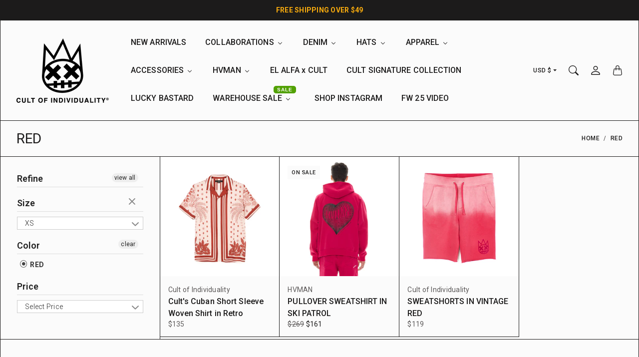

--- FILE ---
content_type: text/html; charset=utf-8
request_url: https://cultofindividuality.com/collections/color-red/size-xs
body_size: 54158
content:















<!doctype html>
<html class="no-js" lang="en">
  <head>
    <meta charset="utf-8"> 
    <meta http-equiv="X-UA-Compatible" content="IE=edge">
    <meta name="viewport" content="width=device-width,initial-scale=1">
    <meta name="theme-color" content="">
    
<!-- Google Tag Manager ZHR -->
<script>(function(w,d,s,l,i){w[l]=w[l]||[];w[l].push({'gtm.start':
new Date().getTime(),event:'gtm.js'});var f=d.getElementsByTagName(s)[0],
j=d.createElement(s),dl=l!='dataLayer'?'&l='+l:'';j.async=true;j.src=
'https://www.googletagmanager.com/gtm.js?id='+i+dl;f.parentNode.insertBefore(j,f);
})(window,document,'script','dataLayer','GTM-T9JKMLG');</script>
<!-- End Google Tag Manager ZHR -->
    
    <title>
      RED
      
         &ndash; 
        Tagged &quot;size-xs&quot;
      
      
       &ndash; Cult of Individuality
    </title><link rel="canonical" href="https://cultofindividuality.com/collections/color-red/size-xs"><link rel="shortcut icon" href="//cultofindividuality.com/cdn/shop/files/Cult_shimuchan_logo.jpg?v=1613692890&width=96" type="image/png"><link rel="preconnect" href="https://cdn.shopify.com"><link rel="preconnect" href="https://fonts.shopifycdn.com" crossorigin><link rel="preload" as="font" href="//cultofindividuality.com/cdn/fonts/roboto/roboto_n4.2019d890f07b1852f56ce63ba45b2db45d852cba.woff2" type="font/woff2" crossorigin><link rel="preload" as="font" href="//cultofindividuality.com/cdn/fonts/roboto/roboto_n5.250d51708d76acbac296b0e21ede8f81de4e37aa.woff2" type="font/woff2" crossorigin><link rel="preload" as="font" href="//cultofindividuality.com/cdn/fonts/roboto/roboto_n4.2019d890f07b1852f56ce63ba45b2db45d852cba.woff2" type="font/woff2" crossorigin>

<meta property="og:site_name" content="Cult of Individuality">
<meta property="og:url" content="https://cultofindividuality.com/collections/color-red/size-xs">
<meta property="og:title" content="RED">
<meta property="og:type" content="website">
<meta property="og:description" content="Cult of Individuality - Premium denim jeans &amp; apparel for Men &amp; Kids. Be an individual &amp; join the Cult. Jeans, Jackets, Shirts, Shorts, Hats. Free shipping on all orders over $99."><meta name="twitter:site" content="@https://x.com/cultdenim"><meta name="twitter:card" content="summary_large_image">
<meta name="twitter:title" content="RED">
<meta name="twitter:description" content="Cult of Individuality - Premium denim jeans &amp; apparel for Men &amp; Kids. Be an individual &amp; join the Cult. Jeans, Jackets, Shirts, Shorts, Hats. Free shipping on all orders over $99.">
    <style>
 
  @font-face {
  font-family: Roboto;
  font-weight: 500;
  font-style: normal;
  font-display: swap;
  src: url("//cultofindividuality.com/cdn/fonts/roboto/roboto_n5.250d51708d76acbac296b0e21ede8f81de4e37aa.woff2") format("woff2"),
       url("//cultofindividuality.com/cdn/fonts/roboto/roboto_n5.535e8c56f4cbbdea416167af50ab0ff1360a3949.woff") format("woff");
}

  @font-face {
  font-family: Roboto;
  font-weight: 400;
  font-style: normal;
  font-display: swap;
  src: url("//cultofindividuality.com/cdn/fonts/roboto/roboto_n4.2019d890f07b1852f56ce63ba45b2db45d852cba.woff2") format("woff2"),
       url("//cultofindividuality.com/cdn/fonts/roboto/roboto_n4.238690e0007583582327135619c5f7971652fa9d.woff") format("woff");
}

  @font-face {
  font-family: Roboto;
  font-weight: 400;
  font-style: normal;
  font-display: swap;
  src: url("//cultofindividuality.com/cdn/fonts/roboto/roboto_n4.2019d890f07b1852f56ce63ba45b2db45d852cba.woff2") format("woff2"),
       url("//cultofindividuality.com/cdn/fonts/roboto/roboto_n4.238690e0007583582327135619c5f7971652fa9d.woff") format("woff");
}


  @font-face {
  font-family: Roboto;
  font-weight: 700;
  font-style: normal;
  font-display: swap;
  src: url("//cultofindividuality.com/cdn/fonts/roboto/roboto_n7.f38007a10afbbde8976c4056bfe890710d51dec2.woff2") format("woff2"),
       url("//cultofindividuality.com/cdn/fonts/roboto/roboto_n7.94bfdd3e80c7be00e128703d245c207769d763f9.woff") format("woff");
}

  @font-face {
  font-family: Roboto;
  font-weight: 400;
  font-style: italic;
  font-display: swap;
  src: url("//cultofindividuality.com/cdn/fonts/roboto/roboto_i4.57ce898ccda22ee84f49e6b57ae302250655e2d4.woff2") format("woff2"),
       url("//cultofindividuality.com/cdn/fonts/roboto/roboto_i4.b21f3bd061cbcb83b824ae8c7671a82587b264bf.woff") format("woff");
}

  @font-face {
  font-family: Roboto;
  font-weight: 700;
  font-style: italic;
  font-display: swap;
  src: url("//cultofindividuality.com/cdn/fonts/roboto/roboto_i7.7ccaf9410746f2c53340607c42c43f90a9005937.woff2") format("woff2"),
       url("//cultofindividuality.com/cdn/fonts/roboto/roboto_i7.49ec21cdd7148292bffea74c62c0df6e93551516.woff") format("woff");
}


  :root {
    --tg-grid-gutter-x: 16px;
    --tg-grid-gutter-y: 20px;

    --tg-ref-typescale-text-font : Roboto, sans-serif;
    --tg-ref-text-font-weight : 400;
    --tg-ref-text-font-style  : normal;
    --tg-ref-text-font-scale  : 1.0;

    --tg-ref-typescale-heading-font : Roboto, sans-serif;
    --tg-ref-heading-font-weight : 500;
    --tg-ref-heading-font-style  : normal;
    --tg-ref-heading-font-scale  : 1.0;

    --tg-ref-typescale-display-font : Roboto, sans-serif;
    --tg-ref-display-font-weight : 400;
    --tg-ref-display-font-style  : normal;
    --tg-ref-display-font-scale  : 1.0;


    --tg-product-badge-corner-radius: 0px;
    --tg-sys-button-border-radius:  0px;

    

    

    --tg-sys-color-theme-light:  #BA1B1B;

    --tg-sys-color-background-light:  #fbfbfb;
    --tg-sys-color-on-background-light:  #1c1b1b;
    
    --tg-sys-color-surface-light: #fbfbfb;
    --tg-sys-color-on-surface-light: #1c1b1b;
    
    --tg-sys-color-on-surface-variant-light: #5d5a5a;

    --tg-sys-color-outline-light: #1C1B1B;

    --tg-sys-color-surface1-light: #fbfbfb;
    --tg-sys-color-surface2-light: #fbfbfb;
    --tg-sys-color-surface3-light: #fbfbfb;
    --tg-sys-color-surface4-light: #fbfbfb;
    --tg-sys-color-surface5-light: #fbfbfb;

    
    --tg-sys-color-theme-rgb-light: 186, 27, 27;
    --tg-sys-color-outline-rgb-light: 28, 27, 27;
    --tg-sys-color-background-rgb-light: 251, 251, 251;
    --tg-sys-color-on-background-rgb-light: 28, 27, 27;
    --tg-sys-color-on-surface-rgb-light: 28, 27, 27;

    
    --tg-component-icon-plus: url("data:image/svg+xml,%3csvg xmlns='http://www.w3.org/2000/svg' viewBox='0 0 16 16' fill='%231c1b1b'%3e%3cpath fill-rule='evenodd' d='M8 2a.5.5 0 0 1 .5.5v5h5a.5.5 0 0 1 0 1h-5v5a.5.5 0 0 1-1 0v-5h-5a.5.5 0 0 1 0-1h5v-5A.5.5 0 0 1 8 2Z'/%3e%3c/svg%3e");
    --tg-component-icon-minus: url("data:image/svg+xml,%3csvg xmlns='http://www.w3.org/2000/svg' viewBox='0 0 16 16' fill='%231c1b1b'%3e%3cpath fill-rule='evenodd' d='M2 8a.5.5 0 0 1 .5-.5h11a.5.5 0 0 1 0 1h-11A.5.5 0 0 1 2 8Z'/%3e%3c/svg%3e");
    --tg-component-icon-arrow-right: url("data:image/svg+xml,%3csvg xmlns='http://www.w3.org/2000/svg' viewBox='0 0 16 16' fill='%231c1b1b'%3e%3cpath fill-rule='evenodd' d='M1.646 4.646a.5.5 0 0 1 .708 0L8 10.293l5.646-5.647a.5.5 0 0 1 .708.708l-6 6a.5.5 0 0 1-.708 0l-6-6a.5.5 0 0 1 0-.708z'/%3e%3c/svg%3e");
    --tg-component-icon-close: url("data:image/svg+xml,%3csvg xmlns='http://www.w3.org/2000/svg' viewBox='0 0 16 16' fill='%231c1b1b'%3e%3cpath d='M.293.293a1 1 0 011.414 0L8 6.586 14.293.293a1 1 0 111.414 1.414L9.414 8l6.293 6.293a1 1 0 01-1.414 1.414L8 9.414l-6.293 6.293a1 1 0 01-1.414-1.414L6.586 8 .293 1.707a1 1 0 010-1.414z'/%3e%3c/svg%3e");
    --tg-component-icon-arrow-down: url("data:image/svg+xml,%3csvg xmlns='http://www.w3.org/2000/svg' viewBox='0 0 16 16'%3e%3cpath fill='none' stroke='%231c1b1b' stroke-linecap='round' stroke-linejoin='round' stroke-width='2' d='M2 5l6 6 6-6'/%3e%3c/svg%3e");

  }

  
</style>

    <script src="//cultofindividuality.com/cdn/shop/t/56/assets/global.js?v=41503052786004969871718846099" defer></script>
    
    
  <script>window.performance && window.performance.mark && window.performance.mark('shopify.content_for_header.start');</script><meta name="google-site-verification" content="FLTkg-0ypSGP3zyvCpPUl3oRP8YgWe0QNIHy8xsDRPA">
<meta name="google-site-verification" content="rJFM8MlOCsQtccIzQPlumW7A08ohPKN216uJAXfdhqk">
<meta id="shopify-digital-wallet" name="shopify-digital-wallet" content="/21727331/digital_wallets/dialog">
<meta name="shopify-checkout-api-token" content="b6a91d118f32f145c51b0fcdd1736167">
<meta id="in-context-paypal-metadata" data-shop-id="21727331" data-venmo-supported="false" data-environment="production" data-locale="en_US" data-paypal-v4="true" data-currency="USD">
<link rel="alternate" type="application/atom+xml" title="Feed" href="/collections/color-red/size-xs.atom" />
<link rel="alternate" type="application/json+oembed" href="https://cultofindividuality.com/collections/color-red/size-xs.oembed">
<script async="async" src="/checkouts/internal/preloads.js?locale=en-US"></script>
<link rel="preconnect" href="https://shop.app" crossorigin="anonymous">
<script async="async" src="https://shop.app/checkouts/internal/preloads.js?locale=en-US&shop_id=21727331" crossorigin="anonymous"></script>
<script id="apple-pay-shop-capabilities" type="application/json">{"shopId":21727331,"countryCode":"US","currencyCode":"USD","merchantCapabilities":["supports3DS"],"merchantId":"gid:\/\/shopify\/Shop\/21727331","merchantName":"Cult of Individuality","requiredBillingContactFields":["postalAddress","email","phone"],"requiredShippingContactFields":["postalAddress","email","phone"],"shippingType":"shipping","supportedNetworks":["visa","masterCard","amex"],"total":{"type":"pending","label":"Cult of Individuality","amount":"1.00"},"shopifyPaymentsEnabled":true,"supportsSubscriptions":true}</script>
<script id="shopify-features" type="application/json">{"accessToken":"b6a91d118f32f145c51b0fcdd1736167","betas":["rich-media-storefront-analytics"],"domain":"cultofindividuality.com","predictiveSearch":true,"shopId":21727331,"locale":"en"}</script>
<script>var Shopify = Shopify || {};
Shopify.shop = "cult-denim.myshopify.com";
Shopify.locale = "en";
Shopify.currency = {"active":"USD","rate":"1.0"};
Shopify.country = "US";
Shopify.theme = {"name":"Mandolin - Power Tools (Fixed)","id":126698094710,"schema_name":"Mandolin","schema_version":"2.22.1","theme_store_id":null,"role":"main"};
Shopify.theme.handle = "null";
Shopify.theme.style = {"id":null,"handle":null};
Shopify.cdnHost = "cultofindividuality.com/cdn";
Shopify.routes = Shopify.routes || {};
Shopify.routes.root = "/";</script>
<script type="module">!function(o){(o.Shopify=o.Shopify||{}).modules=!0}(window);</script>
<script>!function(o){function n(){var o=[];function n(){o.push(Array.prototype.slice.apply(arguments))}return n.q=o,n}var t=o.Shopify=o.Shopify||{};t.loadFeatures=n(),t.autoloadFeatures=n()}(window);</script>
<script>
  window.ShopifyPay = window.ShopifyPay || {};
  window.ShopifyPay.apiHost = "shop.app\/pay";
  window.ShopifyPay.redirectState = null;
</script>
<script id="shop-js-analytics" type="application/json">{"pageType":"collection"}</script>
<script defer="defer" async type="module" src="//cultofindividuality.com/cdn/shopifycloud/shop-js/modules/v2/client.init-shop-cart-sync_C5BV16lS.en.esm.js"></script>
<script defer="defer" async type="module" src="//cultofindividuality.com/cdn/shopifycloud/shop-js/modules/v2/chunk.common_CygWptCX.esm.js"></script>
<script type="module">
  await import("//cultofindividuality.com/cdn/shopifycloud/shop-js/modules/v2/client.init-shop-cart-sync_C5BV16lS.en.esm.js");
await import("//cultofindividuality.com/cdn/shopifycloud/shop-js/modules/v2/chunk.common_CygWptCX.esm.js");

  window.Shopify.SignInWithShop?.initShopCartSync?.({"fedCMEnabled":true,"windoidEnabled":true});

</script>
<script>
  window.Shopify = window.Shopify || {};
  if (!window.Shopify.featureAssets) window.Shopify.featureAssets = {};
  window.Shopify.featureAssets['shop-js'] = {"shop-cart-sync":["modules/v2/client.shop-cart-sync_ZFArdW7E.en.esm.js","modules/v2/chunk.common_CygWptCX.esm.js"],"init-fed-cm":["modules/v2/client.init-fed-cm_CmiC4vf6.en.esm.js","modules/v2/chunk.common_CygWptCX.esm.js"],"shop-button":["modules/v2/client.shop-button_tlx5R9nI.en.esm.js","modules/v2/chunk.common_CygWptCX.esm.js"],"shop-cash-offers":["modules/v2/client.shop-cash-offers_DOA2yAJr.en.esm.js","modules/v2/chunk.common_CygWptCX.esm.js","modules/v2/chunk.modal_D71HUcav.esm.js"],"init-windoid":["modules/v2/client.init-windoid_sURxWdc1.en.esm.js","modules/v2/chunk.common_CygWptCX.esm.js"],"shop-toast-manager":["modules/v2/client.shop-toast-manager_ClPi3nE9.en.esm.js","modules/v2/chunk.common_CygWptCX.esm.js"],"init-shop-email-lookup-coordinator":["modules/v2/client.init-shop-email-lookup-coordinator_B8hsDcYM.en.esm.js","modules/v2/chunk.common_CygWptCX.esm.js"],"init-shop-cart-sync":["modules/v2/client.init-shop-cart-sync_C5BV16lS.en.esm.js","modules/v2/chunk.common_CygWptCX.esm.js"],"avatar":["modules/v2/client.avatar_BTnouDA3.en.esm.js"],"pay-button":["modules/v2/client.pay-button_FdsNuTd3.en.esm.js","modules/v2/chunk.common_CygWptCX.esm.js"],"init-customer-accounts":["modules/v2/client.init-customer-accounts_DxDtT_ad.en.esm.js","modules/v2/client.shop-login-button_C5VAVYt1.en.esm.js","modules/v2/chunk.common_CygWptCX.esm.js","modules/v2/chunk.modal_D71HUcav.esm.js"],"init-shop-for-new-customer-accounts":["modules/v2/client.init-shop-for-new-customer-accounts_ChsxoAhi.en.esm.js","modules/v2/client.shop-login-button_C5VAVYt1.en.esm.js","modules/v2/chunk.common_CygWptCX.esm.js","modules/v2/chunk.modal_D71HUcav.esm.js"],"shop-login-button":["modules/v2/client.shop-login-button_C5VAVYt1.en.esm.js","modules/v2/chunk.common_CygWptCX.esm.js","modules/v2/chunk.modal_D71HUcav.esm.js"],"init-customer-accounts-sign-up":["modules/v2/client.init-customer-accounts-sign-up_CPSyQ0Tj.en.esm.js","modules/v2/client.shop-login-button_C5VAVYt1.en.esm.js","modules/v2/chunk.common_CygWptCX.esm.js","modules/v2/chunk.modal_D71HUcav.esm.js"],"shop-follow-button":["modules/v2/client.shop-follow-button_Cva4Ekp9.en.esm.js","modules/v2/chunk.common_CygWptCX.esm.js","modules/v2/chunk.modal_D71HUcav.esm.js"],"checkout-modal":["modules/v2/client.checkout-modal_BPM8l0SH.en.esm.js","modules/v2/chunk.common_CygWptCX.esm.js","modules/v2/chunk.modal_D71HUcav.esm.js"],"lead-capture":["modules/v2/client.lead-capture_Bi8yE_yS.en.esm.js","modules/v2/chunk.common_CygWptCX.esm.js","modules/v2/chunk.modal_D71HUcav.esm.js"],"shop-login":["modules/v2/client.shop-login_D6lNrXab.en.esm.js","modules/v2/chunk.common_CygWptCX.esm.js","modules/v2/chunk.modal_D71HUcav.esm.js"],"payment-terms":["modules/v2/client.payment-terms_CZxnsJam.en.esm.js","modules/v2/chunk.common_CygWptCX.esm.js","modules/v2/chunk.modal_D71HUcav.esm.js"]};
</script>
<script>(function() {
  var isLoaded = false;
  function asyncLoad() {
    if (isLoaded) return;
    isLoaded = true;
    var urls = ["https:\/\/storelocator.w3apps.co\/js\/include.js?shop=cult-denim.myshopify.com","\/\/static.zotabox.com\/2\/d\/2dd2bf212dd2285203a07b934e4e5e18\/widgets.js?shop=cult-denim.myshopify.com","https:\/\/dvbv96fvxd6o6.cloudfront.net\/assets\/js\/shopify.min.js?shop=cult-denim.myshopify.com","https:\/\/d23dclunsivw3h.cloudfront.net\/redirect-app.js?shop=cult-denim.myshopify.com","https:\/\/cdn.recovermycart.com\/scripts\/keepcart\/CartJS.min.js?shop=cult-denim.myshopify.com\u0026shop=cult-denim.myshopify.com","\/\/cdn.shopify.com\/proxy\/0f6d9a89d93b3af67a1dcef617f405e0aff7072774699ed5cd6b9e6b22e8180f\/bingshoppingtool-t2app-prod.trafficmanager.net\/uet\/tracking_script?shop=cult-denim.myshopify.com\u0026sp-cache-control=cHVibGljLCBtYXgtYWdlPTkwMA","https:\/\/emotivecdn.io\/emotive-popup\/popup.js?brand=4429\u0026api=https:\/\/www.emotiveapp.co\/\u0026shop=cult-denim.myshopify.com","\/\/loader.wisepops.com\/get-loader.js?v=1\u0026site=hgJFK9pZYo\u0026shop=cult-denim.myshopify.com","https:\/\/services.nofraud.com\/js\/device.js?shop=cult-denim.myshopify.com","\/\/cdn.shopify.com\/proxy\/3ecae2e7a571482d892b5757ca2cca16f6a4efa3fe6222975d489f83cf82c2fc\/tabs.tkdigital.dev\/scripts\/ne_smart_tabs_3291aa0a2696fe9f35d5e58d48071018.js?shop=cult-denim.myshopify.com\u0026sp-cache-control=cHVibGljLCBtYXgtYWdlPTkwMA","https:\/\/cdn.nfcube.com\/instafeed-97027c9d7d2a790463d57de6eb248111.js?shop=cult-denim.myshopify.com","https:\/\/cdn.shipinsure.io\/shipinsure_shopify_5_5.min.js?shop=cult-denim.myshopify.com","https:\/\/shopify-extension.getredo.com\/main.js?widget_id=famjyx8y8bdvsd6\u0026shop=cult-denim.myshopify.com","https:\/\/na.shgcdn3.com\/pixel-collector.js?shop=cult-denim.myshopify.com"];
    for (var i = 0; i < urls.length; i++) {
      var s = document.createElement('script');
      s.type = 'text/javascript';
      s.async = true;
      s.src = urls[i];
      var x = document.getElementsByTagName('script')[0];
      x.parentNode.insertBefore(s, x);
    }
  };
  if(window.attachEvent) {
    window.attachEvent('onload', asyncLoad);
  } else {
    window.addEventListener('load', asyncLoad, false);
  }
})();</script>
<script id="__st">var __st={"a":21727331,"offset":-28800,"reqid":"45d6620c-5163-4a36-a773-35e41cefe2c4-1768837343","pageurl":"cultofindividuality.com\/collections\/color-red\/size-xs","u":"87b66e55ebe2","p":"collection","rtyp":"collection","rid":275580420214};</script>
<script>window.ShopifyPaypalV4VisibilityTracking = true;</script>
<script id="captcha-bootstrap">!function(){'use strict';const t='contact',e='account',n='new_comment',o=[[t,t],['blogs',n],['comments',n],[t,'customer']],c=[[e,'customer_login'],[e,'guest_login'],[e,'recover_customer_password'],[e,'create_customer']],r=t=>t.map((([t,e])=>`form[action*='/${t}']:not([data-nocaptcha='true']) input[name='form_type'][value='${e}']`)).join(','),a=t=>()=>t?[...document.querySelectorAll(t)].map((t=>t.form)):[];function s(){const t=[...o],e=r(t);return a(e)}const i='password',u='form_key',d=['recaptcha-v3-token','g-recaptcha-response','h-captcha-response',i],f=()=>{try{return window.sessionStorage}catch{return}},m='__shopify_v',_=t=>t.elements[u];function p(t,e,n=!1){try{const o=window.sessionStorage,c=JSON.parse(o.getItem(e)),{data:r}=function(t){const{data:e,action:n}=t;return t[m]||n?{data:e,action:n}:{data:t,action:n}}(c);for(const[e,n]of Object.entries(r))t.elements[e]&&(t.elements[e].value=n);n&&o.removeItem(e)}catch(o){console.error('form repopulation failed',{error:o})}}const l='form_type',E='cptcha';function T(t){t.dataset[E]=!0}const w=window,h=w.document,L='Shopify',v='ce_forms',y='captcha';let A=!1;((t,e)=>{const n=(g='f06e6c50-85a8-45c8-87d0-21a2b65856fe',I='https://cdn.shopify.com/shopifycloud/storefront-forms-hcaptcha/ce_storefront_forms_captcha_hcaptcha.v1.5.2.iife.js',D={infoText:'Protected by hCaptcha',privacyText:'Privacy',termsText:'Terms'},(t,e,n)=>{const o=w[L][v],c=o.bindForm;if(c)return c(t,g,e,D).then(n);var r;o.q.push([[t,g,e,D],n]),r=I,A||(h.body.append(Object.assign(h.createElement('script'),{id:'captcha-provider',async:!0,src:r})),A=!0)});var g,I,D;w[L]=w[L]||{},w[L][v]=w[L][v]||{},w[L][v].q=[],w[L][y]=w[L][y]||{},w[L][y].protect=function(t,e){n(t,void 0,e),T(t)},Object.freeze(w[L][y]),function(t,e,n,w,h,L){const[v,y,A,g]=function(t,e,n){const i=e?o:[],u=t?c:[],d=[...i,...u],f=r(d),m=r(i),_=r(d.filter((([t,e])=>n.includes(e))));return[a(f),a(m),a(_),s()]}(w,h,L),I=t=>{const e=t.target;return e instanceof HTMLFormElement?e:e&&e.form},D=t=>v().includes(t);t.addEventListener('submit',(t=>{const e=I(t);if(!e)return;const n=D(e)&&!e.dataset.hcaptchaBound&&!e.dataset.recaptchaBound,o=_(e),c=g().includes(e)&&(!o||!o.value);(n||c)&&t.preventDefault(),c&&!n&&(function(t){try{if(!f())return;!function(t){const e=f();if(!e)return;const n=_(t);if(!n)return;const o=n.value;o&&e.removeItem(o)}(t);const e=Array.from(Array(32),(()=>Math.random().toString(36)[2])).join('');!function(t,e){_(t)||t.append(Object.assign(document.createElement('input'),{type:'hidden',name:u})),t.elements[u].value=e}(t,e),function(t,e){const n=f();if(!n)return;const o=[...t.querySelectorAll(`input[type='${i}']`)].map((({name:t})=>t)),c=[...d,...o],r={};for(const[a,s]of new FormData(t).entries())c.includes(a)||(r[a]=s);n.setItem(e,JSON.stringify({[m]:1,action:t.action,data:r}))}(t,e)}catch(e){console.error('failed to persist form',e)}}(e),e.submit())}));const S=(t,e)=>{t&&!t.dataset[E]&&(n(t,e.some((e=>e===t))),T(t))};for(const o of['focusin','change'])t.addEventListener(o,(t=>{const e=I(t);D(e)&&S(e,y())}));const B=e.get('form_key'),M=e.get(l),P=B&&M;t.addEventListener('DOMContentLoaded',(()=>{const t=y();if(P)for(const e of t)e.elements[l].value===M&&p(e,B);[...new Set([...A(),...v().filter((t=>'true'===t.dataset.shopifyCaptcha))])].forEach((e=>S(e,t)))}))}(h,new URLSearchParams(w.location.search),n,t,e,['guest_login'])})(!0,!0)}();</script>
<script integrity="sha256-4kQ18oKyAcykRKYeNunJcIwy7WH5gtpwJnB7kiuLZ1E=" data-source-attribution="shopify.loadfeatures" defer="defer" src="//cultofindividuality.com/cdn/shopifycloud/storefront/assets/storefront/load_feature-a0a9edcb.js" crossorigin="anonymous"></script>
<script crossorigin="anonymous" defer="defer" src="//cultofindividuality.com/cdn/shopifycloud/storefront/assets/shopify_pay/storefront-65b4c6d7.js?v=20250812"></script>
<script data-source-attribution="shopify.dynamic_checkout.dynamic.init">var Shopify=Shopify||{};Shopify.PaymentButton=Shopify.PaymentButton||{isStorefrontPortableWallets:!0,init:function(){window.Shopify.PaymentButton.init=function(){};var t=document.createElement("script");t.src="https://cultofindividuality.com/cdn/shopifycloud/portable-wallets/latest/portable-wallets.en.js",t.type="module",document.head.appendChild(t)}};
</script>
<script data-source-attribution="shopify.dynamic_checkout.buyer_consent">
  function portableWalletsHideBuyerConsent(e){var t=document.getElementById("shopify-buyer-consent"),n=document.getElementById("shopify-subscription-policy-button");t&&n&&(t.classList.add("hidden"),t.setAttribute("aria-hidden","true"),n.removeEventListener("click",e))}function portableWalletsShowBuyerConsent(e){var t=document.getElementById("shopify-buyer-consent"),n=document.getElementById("shopify-subscription-policy-button");t&&n&&(t.classList.remove("hidden"),t.removeAttribute("aria-hidden"),n.addEventListener("click",e))}window.Shopify?.PaymentButton&&(window.Shopify.PaymentButton.hideBuyerConsent=portableWalletsHideBuyerConsent,window.Shopify.PaymentButton.showBuyerConsent=portableWalletsShowBuyerConsent);
</script>
<script data-source-attribution="shopify.dynamic_checkout.cart.bootstrap">document.addEventListener("DOMContentLoaded",(function(){function t(){return document.querySelector("shopify-accelerated-checkout-cart, shopify-accelerated-checkout")}if(t())Shopify.PaymentButton.init();else{new MutationObserver((function(e,n){t()&&(Shopify.PaymentButton.init(),n.disconnect())})).observe(document.body,{childList:!0,subtree:!0})}}));
</script>
<link id="shopify-accelerated-checkout-styles" rel="stylesheet" media="screen" href="https://cultofindividuality.com/cdn/shopifycloud/portable-wallets/latest/accelerated-checkout-backwards-compat.css" crossorigin="anonymous">
<style id="shopify-accelerated-checkout-cart">
        #shopify-buyer-consent {
  margin-top: 1em;
  display: inline-block;
  width: 100%;
}

#shopify-buyer-consent.hidden {
  display: none;
}

#shopify-subscription-policy-button {
  background: none;
  border: none;
  padding: 0;
  text-decoration: underline;
  font-size: inherit;
  cursor: pointer;
}

#shopify-subscription-policy-button::before {
  box-shadow: none;
}

      </style>

<script>window.performance && window.performance.mark && window.performance.mark('shopify.content_for_header.end');</script>
  





  <script type="text/javascript">
    
      window.__shgMoneyFormat = window.__shgMoneyFormat || {"AED":{"currency":"AED","currency_symbol":"د.إ","currency_symbol_location":"left","decimal_places":2,"decimal_separator":".","thousands_separator":","},"AFN":{"currency":"AFN","currency_symbol":"؋","currency_symbol_location":"left","decimal_places":2,"decimal_separator":".","thousands_separator":","},"ALL":{"currency":"ALL","currency_symbol":"L","currency_symbol_location":"left","decimal_places":2,"decimal_separator":".","thousands_separator":","},"AMD":{"currency":"AMD","currency_symbol":"դր.","currency_symbol_location":"left","decimal_places":2,"decimal_separator":".","thousands_separator":","},"ANG":{"currency":"ANG","currency_symbol":"ƒ","currency_symbol_location":"left","decimal_places":2,"decimal_separator":".","thousands_separator":","},"AUD":{"currency":"AUD","currency_symbol":"$","currency_symbol_location":"left","decimal_places":2,"decimal_separator":".","thousands_separator":","},"AWG":{"currency":"AWG","currency_symbol":"ƒ","currency_symbol_location":"left","decimal_places":2,"decimal_separator":".","thousands_separator":","},"AZN":{"currency":"AZN","currency_symbol":"₼","currency_symbol_location":"left","decimal_places":2,"decimal_separator":".","thousands_separator":","},"BAM":{"currency":"BAM","currency_symbol":"КМ","currency_symbol_location":"left","decimal_places":2,"decimal_separator":".","thousands_separator":","},"BBD":{"currency":"BBD","currency_symbol":"$","currency_symbol_location":"left","decimal_places":2,"decimal_separator":".","thousands_separator":","},"BDT":{"currency":"BDT","currency_symbol":"৳","currency_symbol_location":"left","decimal_places":2,"decimal_separator":".","thousands_separator":","},"BIF":{"currency":"BIF","currency_symbol":"Fr","currency_symbol_location":"left","decimal_places":2,"decimal_separator":".","thousands_separator":","},"BND":{"currency":"BND","currency_symbol":"$","currency_symbol_location":"left","decimal_places":2,"decimal_separator":".","thousands_separator":","},"BOB":{"currency":"BOB","currency_symbol":"Bs.","currency_symbol_location":"left","decimal_places":2,"decimal_separator":".","thousands_separator":","},"BSD":{"currency":"BSD","currency_symbol":"$","currency_symbol_location":"left","decimal_places":2,"decimal_separator":".","thousands_separator":","},"BWP":{"currency":"BWP","currency_symbol":"P","currency_symbol_location":"left","decimal_places":2,"decimal_separator":".","thousands_separator":","},"BZD":{"currency":"BZD","currency_symbol":"$","currency_symbol_location":"left","decimal_places":2,"decimal_separator":".","thousands_separator":","},"CAD":{"currency":"CAD","currency_symbol":"$","currency_symbol_location":"left","decimal_places":2,"decimal_separator":".","thousands_separator":","},"CDF":{"currency":"CDF","currency_symbol":"Fr","currency_symbol_location":"left","decimal_places":2,"decimal_separator":".","thousands_separator":","},"CHF":{"currency":"CHF","currency_symbol":"CHF","currency_symbol_location":"left","decimal_places":2,"decimal_separator":".","thousands_separator":","},"CNY":{"currency":"CNY","currency_symbol":"¥","currency_symbol_location":"left","decimal_places":2,"decimal_separator":".","thousands_separator":","},"CRC":{"currency":"CRC","currency_symbol":"₡","currency_symbol_location":"left","decimal_places":2,"decimal_separator":".","thousands_separator":","},"CVE":{"currency":"CVE","currency_symbol":"$","currency_symbol_location":"left","decimal_places":2,"decimal_separator":".","thousands_separator":","},"CZK":{"currency":"CZK","currency_symbol":"Kč","currency_symbol_location":"left","decimal_places":2,"decimal_separator":".","thousands_separator":","},"DJF":{"currency":"DJF","currency_symbol":"Fdj","currency_symbol_location":"left","decimal_places":2,"decimal_separator":".","thousands_separator":","},"DKK":{"currency":"DKK","currency_symbol":"kr.","currency_symbol_location":"left","decimal_places":2,"decimal_separator":".","thousands_separator":","},"DOP":{"currency":"DOP","currency_symbol":"$","currency_symbol_location":"left","decimal_places":2,"decimal_separator":".","thousands_separator":","},"DZD":{"currency":"DZD","currency_symbol":"د.ج","currency_symbol_location":"left","decimal_places":2,"decimal_separator":".","thousands_separator":","},"EGP":{"currency":"EGP","currency_symbol":"ج.م","currency_symbol_location":"left","decimal_places":2,"decimal_separator":".","thousands_separator":","},"ETB":{"currency":"ETB","currency_symbol":"Br","currency_symbol_location":"left","decimal_places":2,"decimal_separator":".","thousands_separator":","},"EUR":{"currency":"EUR","currency_symbol":"€","currency_symbol_location":"left","decimal_places":2,"decimal_separator":".","thousands_separator":","},"FJD":{"currency":"FJD","currency_symbol":"$","currency_symbol_location":"left","decimal_places":2,"decimal_separator":".","thousands_separator":","},"FKP":{"currency":"FKP","currency_symbol":"£","currency_symbol_location":"left","decimal_places":2,"decimal_separator":".","thousands_separator":","},"GBP":{"currency":"GBP","currency_symbol":"£","currency_symbol_location":"left","decimal_places":2,"decimal_separator":".","thousands_separator":","},"GMD":{"currency":"GMD","currency_symbol":"D","currency_symbol_location":"left","decimal_places":2,"decimal_separator":".","thousands_separator":","},"GNF":{"currency":"GNF","currency_symbol":"Fr","currency_symbol_location":"left","decimal_places":2,"decimal_separator":".","thousands_separator":","},"GTQ":{"currency":"GTQ","currency_symbol":"Q","currency_symbol_location":"left","decimal_places":2,"decimal_separator":".","thousands_separator":","},"GYD":{"currency":"GYD","currency_symbol":"$","currency_symbol_location":"left","decimal_places":2,"decimal_separator":".","thousands_separator":","},"HKD":{"currency":"HKD","currency_symbol":"$","currency_symbol_location":"left","decimal_places":2,"decimal_separator":".","thousands_separator":","},"HNL":{"currency":"HNL","currency_symbol":"L","currency_symbol_location":"left","decimal_places":2,"decimal_separator":".","thousands_separator":","},"HUF":{"currency":"HUF","currency_symbol":"Ft","currency_symbol_location":"left","decimal_places":2,"decimal_separator":".","thousands_separator":","},"IDR":{"currency":"IDR","currency_symbol":"Rp","currency_symbol_location":"left","decimal_places":2,"decimal_separator":".","thousands_separator":","},"ILS":{"currency":"ILS","currency_symbol":"₪","currency_symbol_location":"left","decimal_places":2,"decimal_separator":".","thousands_separator":","},"INR":{"currency":"INR","currency_symbol":"₹","currency_symbol_location":"left","decimal_places":2,"decimal_separator":".","thousands_separator":","},"ISK":{"currency":"ISK","currency_symbol":"kr.","currency_symbol_location":"left","decimal_places":2,"decimal_separator":".","thousands_separator":","},"JMD":{"currency":"JMD","currency_symbol":"$","currency_symbol_location":"left","decimal_places":2,"decimal_separator":".","thousands_separator":","},"JPY":{"currency":"JPY","currency_symbol":"¥","currency_symbol_location":"left","decimal_places":2,"decimal_separator":".","thousands_separator":","},"KES":{"currency":"KES","currency_symbol":"KSh","currency_symbol_location":"left","decimal_places":2,"decimal_separator":".","thousands_separator":","},"KGS":{"currency":"KGS","currency_symbol":"som","currency_symbol_location":"left","decimal_places":2,"decimal_separator":".","thousands_separator":","},"KHR":{"currency":"KHR","currency_symbol":"៛","currency_symbol_location":"left","decimal_places":2,"decimal_separator":".","thousands_separator":","},"KMF":{"currency":"KMF","currency_symbol":"Fr","currency_symbol_location":"left","decimal_places":2,"decimal_separator":".","thousands_separator":","},"KRW":{"currency":"KRW","currency_symbol":"₩","currency_symbol_location":"left","decimal_places":2,"decimal_separator":".","thousands_separator":","},"KYD":{"currency":"KYD","currency_symbol":"$","currency_symbol_location":"left","decimal_places":2,"decimal_separator":".","thousands_separator":","},"KZT":{"currency":"KZT","currency_symbol":"₸","currency_symbol_location":"left","decimal_places":2,"decimal_separator":".","thousands_separator":","},"LAK":{"currency":"LAK","currency_symbol":"₭","currency_symbol_location":"left","decimal_places":2,"decimal_separator":".","thousands_separator":","},"LBP":{"currency":"LBP","currency_symbol":"ل.ل","currency_symbol_location":"left","decimal_places":2,"decimal_separator":".","thousands_separator":","},"LKR":{"currency":"LKR","currency_symbol":"₨","currency_symbol_location":"left","decimal_places":2,"decimal_separator":".","thousands_separator":","},"MAD":{"currency":"MAD","currency_symbol":"د.م.","currency_symbol_location":"left","decimal_places":2,"decimal_separator":".","thousands_separator":","},"MDL":{"currency":"MDL","currency_symbol":"L","currency_symbol_location":"left","decimal_places":2,"decimal_separator":".","thousands_separator":","},"MKD":{"currency":"MKD","currency_symbol":"ден","currency_symbol_location":"left","decimal_places":2,"decimal_separator":".","thousands_separator":","},"MMK":{"currency":"MMK","currency_symbol":"K","currency_symbol_location":"left","decimal_places":2,"decimal_separator":".","thousands_separator":","},"MNT":{"currency":"MNT","currency_symbol":"₮","currency_symbol_location":"left","decimal_places":2,"decimal_separator":".","thousands_separator":","},"MOP":{"currency":"MOP","currency_symbol":"P","currency_symbol_location":"left","decimal_places":2,"decimal_separator":".","thousands_separator":","},"MUR":{"currency":"MUR","currency_symbol":"₨","currency_symbol_location":"left","decimal_places":2,"decimal_separator":".","thousands_separator":","},"MVR":{"currency":"MVR","currency_symbol":"MVR","currency_symbol_location":"left","decimal_places":2,"decimal_separator":".","thousands_separator":","},"MWK":{"currency":"MWK","currency_symbol":"MK","currency_symbol_location":"left","decimal_places":2,"decimal_separator":".","thousands_separator":","},"MYR":{"currency":"MYR","currency_symbol":"RM","currency_symbol_location":"left","decimal_places":2,"decimal_separator":".","thousands_separator":","},"NGN":{"currency":"NGN","currency_symbol":"₦","currency_symbol_location":"left","decimal_places":2,"decimal_separator":".","thousands_separator":","},"NIO":{"currency":"NIO","currency_symbol":"C$","currency_symbol_location":"left","decimal_places":2,"decimal_separator":".","thousands_separator":","},"NPR":{"currency":"NPR","currency_symbol":"Rs.","currency_symbol_location":"left","decimal_places":2,"decimal_separator":".","thousands_separator":","},"NZD":{"currency":"NZD","currency_symbol":"$","currency_symbol_location":"left","decimal_places":2,"decimal_separator":".","thousands_separator":","},"PEN":{"currency":"PEN","currency_symbol":"S/","currency_symbol_location":"left","decimal_places":2,"decimal_separator":".","thousands_separator":","},"PGK":{"currency":"PGK","currency_symbol":"K","currency_symbol_location":"left","decimal_places":2,"decimal_separator":".","thousands_separator":","},"PHP":{"currency":"PHP","currency_symbol":"₱","currency_symbol_location":"left","decimal_places":2,"decimal_separator":".","thousands_separator":","},"PKR":{"currency":"PKR","currency_symbol":"₨","currency_symbol_location":"left","decimal_places":2,"decimal_separator":".","thousands_separator":","},"PLN":{"currency":"PLN","currency_symbol":"zł","currency_symbol_location":"left","decimal_places":2,"decimal_separator":".","thousands_separator":","},"PYG":{"currency":"PYG","currency_symbol":"₲","currency_symbol_location":"left","decimal_places":2,"decimal_separator":".","thousands_separator":","},"QAR":{"currency":"QAR","currency_symbol":"ر.ق","currency_symbol_location":"left","decimal_places":2,"decimal_separator":".","thousands_separator":","},"RON":{"currency":"RON","currency_symbol":"Lei","currency_symbol_location":"left","decimal_places":2,"decimal_separator":".","thousands_separator":","},"RSD":{"currency":"RSD","currency_symbol":"РСД","currency_symbol_location":"left","decimal_places":2,"decimal_separator":".","thousands_separator":","},"RWF":{"currency":"RWF","currency_symbol":"FRw","currency_symbol_location":"left","decimal_places":2,"decimal_separator":".","thousands_separator":","},"SAR":{"currency":"SAR","currency_symbol":"ر.س","currency_symbol_location":"left","decimal_places":2,"decimal_separator":".","thousands_separator":","},"SBD":{"currency":"SBD","currency_symbol":"$","currency_symbol_location":"left","decimal_places":2,"decimal_separator":".","thousands_separator":","},"SEK":{"currency":"SEK","currency_symbol":"kr","currency_symbol_location":"left","decimal_places":2,"decimal_separator":".","thousands_separator":","},"SGD":{"currency":"SGD","currency_symbol":"$","currency_symbol_location":"left","decimal_places":2,"decimal_separator":".","thousands_separator":","},"SHP":{"currency":"SHP","currency_symbol":"£","currency_symbol_location":"left","decimal_places":2,"decimal_separator":".","thousands_separator":","},"SLL":{"currency":"SLL","currency_symbol":"Le","currency_symbol_location":"left","decimal_places":2,"decimal_separator":".","thousands_separator":","},"STD":{"currency":"STD","currency_symbol":"Db","currency_symbol_location":"left","decimal_places":2,"decimal_separator":".","thousands_separator":","},"THB":{"currency":"THB","currency_symbol":"฿","currency_symbol_location":"left","decimal_places":2,"decimal_separator":".","thousands_separator":","},"TJS":{"currency":"TJS","currency_symbol":"ЅМ","currency_symbol_location":"left","decimal_places":2,"decimal_separator":".","thousands_separator":","},"TOP":{"currency":"TOP","currency_symbol":"T$","currency_symbol_location":"left","decimal_places":2,"decimal_separator":".","thousands_separator":","},"TTD":{"currency":"TTD","currency_symbol":"$","currency_symbol_location":"left","decimal_places":2,"decimal_separator":".","thousands_separator":","},"TWD":{"currency":"TWD","currency_symbol":"$","currency_symbol_location":"left","decimal_places":2,"decimal_separator":".","thousands_separator":","},"TZS":{"currency":"TZS","currency_symbol":"Sh","currency_symbol_location":"left","decimal_places":2,"decimal_separator":".","thousands_separator":","},"UAH":{"currency":"UAH","currency_symbol":"₴","currency_symbol_location":"left","decimal_places":2,"decimal_separator":".","thousands_separator":","},"UGX":{"currency":"UGX","currency_symbol":"USh","currency_symbol_location":"left","decimal_places":2,"decimal_separator":".","thousands_separator":","},"USD":{"currency":"USD","currency_symbol":"$","currency_symbol_location":"left","decimal_places":2,"decimal_separator":".","thousands_separator":","},"UYU":{"currency":"UYU","currency_symbol":"$U","currency_symbol_location":"left","decimal_places":2,"decimal_separator":".","thousands_separator":","},"UZS":{"currency":"UZS","currency_symbol":"so'm","currency_symbol_location":"left","decimal_places":2,"decimal_separator":".","thousands_separator":","},"VND":{"currency":"VND","currency_symbol":"₫","currency_symbol_location":"left","decimal_places":2,"decimal_separator":".","thousands_separator":","},"VUV":{"currency":"VUV","currency_symbol":"Vt","currency_symbol_location":"left","decimal_places":2,"decimal_separator":".","thousands_separator":","},"WST":{"currency":"WST","currency_symbol":"T","currency_symbol_location":"left","decimal_places":2,"decimal_separator":".","thousands_separator":","},"XAF":{"currency":"XAF","currency_symbol":"CFA","currency_symbol_location":"left","decimal_places":2,"decimal_separator":".","thousands_separator":","},"XCD":{"currency":"XCD","currency_symbol":"$","currency_symbol_location":"left","decimal_places":2,"decimal_separator":".","thousands_separator":","},"XOF":{"currency":"XOF","currency_symbol":"Fr","currency_symbol_location":"left","decimal_places":2,"decimal_separator":".","thousands_separator":","},"XPF":{"currency":"XPF","currency_symbol":"Fr","currency_symbol_location":"left","decimal_places":2,"decimal_separator":".","thousands_separator":","},"YER":{"currency":"YER","currency_symbol":"﷼","currency_symbol_location":"left","decimal_places":2,"decimal_separator":".","thousands_separator":","}};
    
    window.__shgCurrentCurrencyCode = window.__shgCurrentCurrencyCode || {
      currency: "USD",
      currency_symbol: "$",
      decimal_separator: ".",
      thousands_separator: ",",
      decimal_places: 2,
      currency_symbol_location: "left"
    };
  </script>




    <link href="//cultofindividuality.com/cdn/shop/t/56/assets/component-accordion.css?v=145905783613095455941718846099" rel="stylesheet" type="text/css" media="all" />
    <link href="//cultofindividuality.com/cdn/shop/t/56/assets/component-carousel.css?v=96544291650918883941718846099" rel="stylesheet" type="text/css" media="all" />
    <link href="//cultofindividuality.com/cdn/shop/t/56/assets/component-drawer.css?v=149177324252384365201718846099" rel="stylesheet" type="text/css" media="all" />
    <link href="//cultofindividuality.com/cdn/shop/t/56/assets/component-dropdown.css?v=179080764674091117941718846099" rel="stylesheet" type="text/css" media="all" />
    <link href="//cultofindividuality.com/cdn/shop/t/56/assets/component-tab.css?v=177668034643500565601718846098" rel="stylesheet" type="text/css" media="all" />

    <link href="//cultofindividuality.com/cdn/shop/t/56/assets/component-product-swatches.css?v=147377716381887315601718846098" rel="stylesheet" type="text/css" media="all" />
    <link href="//cultofindividuality.com/cdn/shop/t/56/assets/component-product-card.css?v=100436072045757084541718846098" rel="stylesheet" type="text/css" media="all" />
    <link href="//cultofindividuality.com/cdn/shop/t/56/assets/component-product-price.css?v=121621439594859463221718846098" rel="stylesheet" type="text/css" media="all" />
    <link href="//cultofindividuality.com/cdn/shop/t/56/assets/component-product-rating.css?v=6616665881371513531718846098" rel="stylesheet" type="text/css" media="all" />

    <link href="//cultofindividuality.com/cdn/shop/t/56/assets/component-modal.css?v=119537223902742482791718846099" rel="stylesheet" type="text/css" media="all" />

    <link href="//cultofindividuality.com/cdn/shop/t/56/assets/theme.css?v=111123258447466971981718846100" rel="stylesheet" type="text/css" media="all" />

    <link rel="stylesheet" href="//cultofindividuality.com/cdn/shop/t/56/assets/component-predictive-search-drawer.css?v=152408289616976832561718846099" media="print" onload="this.media='all'"><link href="//cultofindividuality.com/cdn/shop/t/56/assets/template-collection.css?v=95302435570713358611718846100" rel="stylesheet" type="text/css" media="all" />
<link rel="stylesheet" href="//cultofindividuality.com/cdn/shop/t/56/assets/custom.css?v=111603181540343972631718846099" media="print" onload="this.media='all'">
    <noscript><link href="//cultofindividuality.com/cdn/shop/t/56/assets/custom.css?v=111603181540343972631718846099" rel="stylesheet" type="text/css" media="all" /></noscript><script>
      window.theme = {
        pageType: "collection",
        moneyFormat: "${{amount}}",
        moneyWithCurrencyFormat: "${{amount}} USD",
        productImageSize: "natural",
        cartType: "drawer"
      };

      window.routes = {
        rootUrl: "\/",
        rootUrlWithoutSlash: '',
        cartUrl: "\/cart",
        cartAddUrl: "\/cart\/add",
        cartChangeUrl: "\/cart\/change",
        searchUrl: "\/search",
        productRecommendationsUrl: "\/recommendations\/products",
        predictiveSearchUrl: "\/search\/suggest"
      };

      window.languages = {
        productFormAddToCart: "Add to cart",
        productFormUnavailable: "Unavailable",
        productFormSoldOut: "Sold Out",
        shippingEstimatorOneResult: "1 option available:",
        shippingEstimatorMoreResults: "{{count}} options available:",
        shippingEstimatorNoResults: "No shipping could be found"
      };
    </script>


    <script>
      (function () {
        window.onpageshow = function() {
          document.documentElement.dispatchEvent(new CustomEvent('cart:refresh', {
            bubbles: true
          }));
        };
      })();

      document.documentElement.className = document.documentElement.className.replace('no-js', 'js');
      document.documentElement.style.setProperty('--tg-window-height', window.innerHeight + 'px');
    </script>

    
  <script type="application/ld+json">
  {
    "@context": "http://schema.org/",
    "@type": "CollectionPage",
    "name": "RED",
    "url": "https://cultofindividuality.com/collections/color-red/size-xs",
    "description": ""

  }
  </script>



  <script type="application/ld+json">
  {
    "@context": "http://schema.org",
  "@type": "BreadcrumbList",
  "itemListElement": [{
      "@type": "ListItem",
      "position": 1,
      "name": "Home",
      "item": "https://cultofindividuality.com"
    },{
          "@type": "ListItem",
          "position": 2,
          "name": "RED",
          "item": "https://cultofindividuality.com/collections/color-red"
        }]
  }
  </script>


    <script src="//cultofindividuality.com/cdn/shop/t/56/assets/libs.min.js?v=79371190346515134131718846099" defer="defer"></script>
    <script src="//cultofindividuality.com/cdn/shop/t/56/assets/helpers.min.js?v=164878817890616930811718846099" defer="defer"></script>
    <script src="//cultofindividuality.com/cdn/shop/t/56/assets/components.min.js?v=155541476941856277941718846099" defer="defer"></script>
  
  

<script type="text/javascript">
  
    window.SHG_CUSTOMER = null;
  
</script>







<link href="//cultofindividuality.com/cdn/shop/t/56/assets/filter-menu.css?v=127480539818303325811719279655" rel="stylesheet" type="text/css" media="all" />
<script src="//cultofindividuality.com/cdn/shop/t/56/assets/filter-menu.js?v=89859107963554876501718846099" type="text/javascript"></script>



<!-- BEGIN app block: shopify://apps/redo/blocks/redo_app_embed/c613644b-6df4-4d11-b336-43a5c06745a1 --><!-- BEGIN app snippet: env -->

<script>
  if (typeof process === "undefined") {
    process = {};
  }
  process.env ??= {};
  process.env.AMPLITUDE_API_KEY = "b5eacb35b49c693d959231826b35f7ca";
  process.env.IPIFY_API_KEY = "at_S8q5xe1hwi5jKf6CSb4V661KXTKK2";
  process.env.REDO_API_URL = "https://shopify-cdn.getredo.com";
  process.env.REDO_CHAT_WIDGET_URL = "https://chat-widget.getredo.com";
  process.env.REDO_SHOPIFY_SERVER_URL = "https://shopify-server.getredo.com";

  if (typeof redoStorefront === "undefined") {
    redoStorefront = {};
  }
  redoStorefront.env ??= {};
  redoStorefront.env.AMPLITUDE_API_KEY = "b5eacb35b49c693d959231826b35f7ca";
  redoStorefront.env.IPIFY_API_KEY = "at_S8q5xe1hwi5jKf6CSb4V661KXTKK2";
  redoStorefront.env.REDO_API_URL = "https://shopify-cdn.getredo.com";
  redoStorefront.env.REDO_CHAT_WIDGET_URL = "https://chat-widget.getredo.com";
  redoStorefront.env.REDO_SHOPIFY_SERVER_URL = "https://shopify-server.getredo.com";
</script>
<!-- END app snippet -->
<script>
  const parts = navigator.userAgent.split(" ").map(part => btoa(part)).join("").replace(/=/g, "").toLowerCase();
  if (!parts.includes("2hyb21lluxpz2h0ag91c2") && !parts.includes("w90bwzwcg93zxikdiwmjipk")) {
    const script = document.createElement("script");
    script.async = true;
    script.src = "https://cdn.shopify.com/extensions/019bcd10-d4b8-7245-bbb0-09d1d185cd7c/redo-v1.137569/assets/main.js";
    document.head.appendChild(script);
  }
</script>

<!-- END app block --><!-- BEGIN app block: shopify://apps/buddha-mega-menu-navigation/blocks/megamenu/dbb4ce56-bf86-4830-9b3d-16efbef51c6f -->
<script>
        var productImageAndPrice = [],
            collectionImages = [],
            articleImages = [],
            mmLivIcons = false,
            mmFlipClock = false,
            mmFixesUseJquery = false,
            mmNumMMI = 13,
            mmSchemaTranslation = {},
            mmMenuStrings =  {"menuStrings":{"default":{"NEW ARRIVALS":"NEW ARRIVALS","COLLABORATIONS":"COLLABORATIONS","EL ALFA":"EL ALFA","KISS":"KISS","MOTLEY CRUE":"MOTLEY CRUE","PUBLIC ENEMY":"PUBLIC ENEMY","PANTERA":"PANTERA","SEX PISTOLS":"SEX PISTOLS","DENIM":"DENIM","SHOP":"SHOP","BEST SELLERS":"BEST SELLERS","FITGUIDE":"FITGUIDE","DENIM CARE GUIDE":"DENIM CARE GUIDE","JEANS":"JEANS","HAGEN RELAXED":"HAGEN RELAXED","GRUNGE BAGGY":"GRUNGE BAGGY","CARGOS":"CARGOS","GREASER STRAIGHT":"GREASER STRAIGHT","LENNY BOOTCUT":"LENNY BOOTCUT","ROCKER SLIM":"ROCKER SLIM","PUNK SUPER SKINNY":"PUNK SUPER SKINNY","SHOP ALL":"SHOP ALL","DENIM JACKETS & SHORTS":"DENIM JACKETS & SHORTS","DENIM JACKETS":"DENIM JACKETS","DENIM SHORTS":"DENIM SHORTS","HATS":"HATS","BUCKET HATS":"BUCKET HATS","KNIT HATS":"KNIT HATS","TRUCKER HATS":"TRUCKER HATS","APPAREL":"APPAREL","SALE":"SALE","BY TYPE":"BY TYPE","OUTERWEAR":"OUTERWEAR","SWEATSHIRTS & SWEATPANTS":"SWEATSHIRTS & SWEATPANTS","T-SHIRTS":"T-SHIRTS","WOVENS":"WOVENS","SHORTS":"SHORTS","SWEATSHORTS":"SWEATSHORTS","MESH SHORTS":"MESH SHORTS","CARGO SHORTS":"CARGO SHORTS","ACCESSORIES":"ACCESSORIES","BACKPACKS & BAGS":"BACKPACKS & BAGS","BELTS":"BELTS","BLANKET":"BLANKET","KEYCHAINS":"KEYCHAINS","MiiR WATER BOTTLE":"MiiR WATER BOTTLE","RUG":"RUG","SKATEBOARD DECKS":"SKATEBOARD DECKS","SOCKS":"SOCKS","SUNGLASSES":"SUNGLASSES","TOWEL":"TOWEL","WALLET CHAIN":"WALLET CHAIN","HVMAN":"HVMAN","ACTIVEWEAR":"ACTIVEWEAR","JACKETS":"JACKETS","EL ALFA x CULT":"EL ALFA x CULT","CULT SIGNATURE COLLECTION":"CULT SIGNATURE COLLECTION","LUCKY BASTARD":"LUCKY BASTARD","WAREHOUSE SALE":"WAREHOUSE SALE","JEANS SALE":"JEANS SALE","REBEL STRAIGHT":"REBEL STRAIGHT","HIPSTER NOMAD BOOT":"HIPSTER NOMAD BOOT","PUNK NOMAD":"PUNK NOMAD","APPAREL SALE":"APPAREL SALE","SWIMWEAR":"SWIMWEAR","UNDERWEAR":"UNDERWEAR","COLLECTION SALE":"COLLECTION SALE","CULT X INITIUM SUNGLASSES":"CULT X INITIUM SUNGLASSES","HATS SALE":"HATS SALE","HVMAN SALE":"HVMAN SALE","SHOP INSTAGRAM":"SHOP INSTAGRAM","FW 25 VIDEO":"FW 25 VIDEO"}},"additional":{"default":{"Add to cart":"Add to cart","Sold out":"Sold out","JUST ADDED TO YOUR CART":"JUST ADDED TO YOUR CART","OUT OF STOCK":"OUT OF STOCK","View Cart":"View Cart","NEW":"NEW","SALE":"SALE","HOT":"HOT"}}} ,
            mmShopLocale = "en",
            mmShopLocaleCollectionsRoute = "/collections",
            mmSchemaDesignJSON = [{"action":"menu-select","value":"main-menu"},{"action":"design","setting":"vertical_contact_left_alt_color","value":"#333333"},{"action":"design","setting":"vertical_contact_right_btn_bg_color","value":"#333333"},{"action":"design","setting":"vertical_addtocart_background_color","value":"#333333"},{"action":"design","setting":"vertical_background_color","value":"#017b86"},{"action":"design","setting":"vertical_countdown_background_color","value":"#333333"},{"action":"design","setting":"vertical_countdown_color","value":"#ffffff"},{"action":"design","setting":"vertical_addtocart_text_color","value":"#ffffff"},{"action":"design","setting":"vertical_addtocart_enable","value":"true"},{"action":"design","setting":"vertical_contact_right_btn_text_color","value":"#ffffff"},{"action":"design","setting":"vertical_price_color","value":"#ffffff"},{"action":"design","setting":"vertical_link_hover_color","value":"#ffffff"},{"action":"design","setting":"vertical_text_color","value":"#ffffff"},{"action":"design","setting":"vertical_font_size","value":"13px"},{"action":"design","setting":"vertical_font_family","value":"Default"},{"action":"design","setting":"countdown_background_color","value":"#333333"},{"action":"design","setting":"countdown_color","value":"#ffffff"},{"action":"design","setting":"addtocart_background_hover_color","value":"#0da19a"},{"action":"design","setting":"addtocart_text_hover_color","value":"#ffffff"},{"action":"design","setting":"addtocart_background_color","value":"#ffffff"},{"action":"design","setting":"addtocart_text_color","value":"#333333"},{"action":"design","setting":"addtocart_enable","value":"true"},{"action":"design","setting":"contact_left_text_color","value":"#f1f1f0"},{"action":"design","setting":"contact_left_alt_color","value":"#CCCCCC"},{"action":"design","setting":"contact_left_bg_color","value":"#3A3A3A"},{"action":"design","setting":"contact_right_btn_bg_color","value":"#3A3A3A"},{"action":"design","setting":"contact_right_btn_text_color","value":"#ffffff"},{"action":"design","setting":"price_color","value":"#0da19a"},{"action":"design","setting":"background_color","value":"#ffffff"},{"action":"design","setting":"background_hover_color","value":"#f9f9f9"},{"action":"design","setting":"link_hover_color","value":"#0da19a"},{"action":"design","setting":"text_color","value":"#222222"},{"action":"design","setting":"font_size","value":"13px"},{"action":"design","setting":"font_family","value":"Default"}],
            mmDomChangeSkipUl = "",
            buddhaMegaMenuShop = "cult-denim.myshopify.com",
            mmWireframeCompression = "0",
            mmExtensionAssetUrl = "https://cdn.shopify.com/extensions/019abe06-4a3f-7763-88da-170e1b54169b/mega-menu-151/assets/";var bestSellersHTML = '';var newestProductsHTML = '';/* get link lists api */
        var linkLists={"main-menu" : {"title":"MAIN MENU", "items":["/collections/collaborations","/collections/men","/collections/cult-hats","/collections/accessories","/collections/warehouse-sale","https://cultofindividuality.com/pages/cult10","/pages/shop-instagram-1",]},"footer" : {"title":"Footer menu", "items":["/pages/rewards","/pages/about","https://cultofindividuality.com/pages/ron-poisson-cult-of-individuality","/pages/contact","/pages/shipping-delivery","/pages/returns-exchanges","/pages/faqs","/pages/trade-inquiries","/pages/privacy-policy","/tools/store-locator",]},"kids-features" : {"title":"KIDS FEATURES", "items":["/pages/kids-fit-guide",]},"mens-features" : {"title":"MENS FEATURES", "items":["/pages/mens-fit-guide",]},"mens-jeans-by-fit" : {"title":"JEANS BY FIT", "items":["/collections/cult-greaser","/collections/cult-hagen","/collections/mens-mccoy-loose-fit","/collections/mens-nakkai-skinny","/collections/punk-super-skinny","/collections/mens-rebel-straight-jeans","/collections/mens-rockabilly-slim","/collections/mens-rocker-slim-jeans","/collections/cult-shorts","/collections/mens-stacker-slim","/collections/mens-stilt-skinny","/collections/cult-shop-all-jeans",]},"mens-shop-by-category" : {"title":"MEN&#39;S SHOP BY CATEGORY", "items":["/collections/denim-jackets","/collections/cult-shop-all-jeans","/collections/cult-outerwear","/collections/cult-polo-shirt-sale","/collections/cult-shorts","/collections/cult-socks","/collections/cult-activewear","/collections/cult-t-shirts","/collections/cult-underwear","/collections/cult-wovens-sale",]},"media" : {"title":"Media", "items":["/pages/lookbook","/blogs/celebrities","/blogs/editorial","/blogs/bloggers",]},"hats" : {"title":"HATS", "items":["/collections/snapback","/collections/cult-trucker-hats","/collections/cult-knit-hats",]},"accessories" : {"title":"ACCESSORIES", "items":["/products/shimuchan-shimuko-logo-fleece-blanket-in-black","/collections/novelty","/collections/cult-socks","/products/shimuchan-cult-towel-in-black","/collections/cult-underwear",]},"men" : {"title":"MEN", "items":["/collections/new-arrivals","/collections/cult-shop-all-jeans","/collections/men",]},"mobile-menu" : {"title":"Mobile Menu", "items":["/collections/men","/collections/new-arrivals","/collections/warehouse-sale","/collections/cult-hats","/collections/accessories","/collections/collaborations","/collections",]},"shop-men" : {"title":"SHOP MEN", "items":["/collections/denim-jackets","/collections/mens-hoodies-and-fleece","/collections/cult-shop-all-jeans","/collections/cult-outerwear","/collections/cult-polo-shirt-sale","/collections/cult-shorts","/collections/cult-t-shirts","/collections/cult-wovens-sale",]},"collaborations" : {"title":"COLLABORATIONS", "items":["/pages/cult-x-king-baby","/pages/cultxsebikes","/pages/cultxspiff","/collections/whisky-a-go-go",]},"main-menu-two" : {"title":"MAIN MENU TWO", "items":["/collections/men",]},"customer-account-main-menu" : {"title":"Customer account main menu", "items":["/","https://shopify.com/21727331/account/orders?locale=en&amp;region_country=US",]},};/*ENDPARSE*/

        

        /* set product prices *//* get the collection images *//* get the article images *//* customer fixes */
        var mmCustomerFixesBeforeInit = function(){ customMenuUls="ul,nav,.Header__MainMenu>ul,#MenuDrawerAccordion"; mobileMenuMilliseconds = 500; mmHorizontalMenus = "#AccessibleNav #SiteNav, .Header__MainMenu>ul"; mmVerticalMenus = "#MobileNav, #MenuDrawerAccordion"; mmAddStyle(" .mobile-nav-wrapper { overflow:visible; z-index:1; opacity: 1; } .site-header { z-index:9; } #MenuDrawer > .Drawer__Body > * {display: block !important;} "); }; var mmCustomerFixesBefore = function(){ if (tempMenuObject.u.id == "MobileNav") { tempMenuObject.forceMenu = true; tempMenuObject.skipCheck = true; tempMenuObject.liClasses = "mobile-nav__item border-bottom"; tempMenuObject.aClasses = "mobile-nav__link"; tempMenuObject.liItems = []; var children = tempMenuObject.u.children; for (var i=0; i<children.length; i++) { if (children[i].nodeName == "LI") { if (children[i].querySelector(".currency-selector") == null) { tempMenuObject.liItems[tempMenuObject.liItems.length] = children[i]; } } } } else if (tempMenuObject.u.id == "SiteNav") { tempMenuObject.forceMenu = true; tempMenuObject.skipCheck = true; tempMenuObject.liClasses = ""; tempMenuObject.aClasses = "site-nav__link site-nav__link--main"; tempMenuObject.liItems = []; var children = tempMenuObject.u.children; for (var i=0; i<children.length; i++) { if (children[i].nodeName == "LI") { tempMenuObject.liItems[tempMenuObject.liItems.length] = children[i]; } } } if (tempMenuObject.u.matches(".Header__MainMenu>ul")) { tempMenuObject.forceMenu = true; tempMenuObject.skipCheck=true; tempMenuObject.liClasses = "Nav__Item"; tempMenuObject.aClasses = "Nav__Link Nav__Link--levelOne TitleMedium"; tempMenuObject.liItems = tempMenuObject.u.children; } if (tempMenuObject.u.matches("#MenuDrawerAccordion")) { tempMenuObject.forceMenu = true; tempMenuObject.skipCheck=true; tempMenuObject.liClasses = "Accordion__Item"; tempMenuObject.aClasses = "Accordion__Button Accordion__Button--levelOne Collapsed"; tempMenuObject.liItems = tempMenuObject.u.children; } }; var mmThemeFixesBeforeInit = function(){ customMenuUls=".header__menu-items,.overflow-menu,nav,ul"; /* generic mobile menu toggle translate effect */ document.addEventListener("toggleSubmenu", function (e) { var pc = document.querySelector("#PageContainer"); var mm = document.querySelector("#MobileNav"); if (pc && mm && typeof e.mmMobileHeight != "undefined"){ var pcStyle = pc.getAttribute("style"); if (pcStyle && pcStyle.indexOf("translate3d") != -1) { pc.style.transform = "translate3d(0px, "+ e.mmMobileHeight +"px, 0px)"; } } }); mmAddStyle(" .header__icons {z-index: 1003;} "); if (document.querySelectorAll(".sf-menu-links,ul.sf-nav").length == 2) { customMenuUls=".sf-menu-links,ul.sf-nav"; mmHorizontalMenus="ul.sf-nav"; mmVerticalMenus=".sf-menu-links"; mmAddStyle("@media screen and (min-width:1280px) { .sf-header__desktop {display: block !important;} }"); } if (document.querySelector(".mobile-menu__content>ul")) { mmDisableVisibleCheck=true; mmVerticalMenus=".mobile-menu__content>ul"; } window.mmLoadFunction = function(){ var num = 15; var intv = setInterval(function(){ var m = document.querySelector("#megamenu_level__1"); if (m && m.matches(".vertical-mega-menu")) reinitMenus("#megamenu_level__1"); if (num--==0) clearInterval(intv); },300); }; if (document.readyState !== "loading") { mmLoadFunction(); } else { document.removeEventListener("DOMContentLoaded", mmLoadFunction); document.addEventListener("DOMContentLoaded", mmLoadFunction); } }; var mmThemeFixesBefore = function(){ window.buddhaFilterLiElements = function(liElements){ var elements = []; for (var i=0; i<liElements.length; i++) { if (liElements[i].querySelector("[href=\"/cart\"],[href=\"/account/login\"]") == null) { elements.push(liElements[i]); } } return elements; }; if (tempMenuObject.u.matches("#mobile_menu, #velaMegamenu .nav, #SiteNav, #siteNav")) { tempMenuObject.liItems = buddhaFilterLiElements(mmNot(tempMenuObject.u.children, ".search_container,.site-nav__item_cart", true)); } else if (tempMenuObject.u.matches(".main_nav .nav .menu")) { var numMenusApplied = 0, numMenusAppliedSticky = 0; mmForEach(document, ".main_nav .nav .menu", function(el){ if (el.closest(".sticky_nav") == null) { if (el.querySelector(".buddha-menu-item")) { numMenusApplied++; } } else { if (el.querySelector(".buddha-menu-item")) { numMenusAppliedSticky++; } } }); if (((tempMenuObject.u.closest(".sticky_nav")) && (numMenusAppliedSticky < 1)) || ((tempMenuObject.u.closest(".sticky_nav")) && (numMenusApplied < 1))) { tempMenuObject.liItems = buddhaFilterLiElements(mmNot(tempMenuObject.u.children, ".search_container,.site-nav__item_cart")); } } else if (tempMenuObject.u.matches("#mobile-menu:not(.mm-menu)") && tempMenuObject.u.querySelector(".hamburger,.shifter-handle") == null) { tempMenuObject.liItems = buddhaFilterLiElements(tempMenuObject.u.children); } else if (tempMenuObject.u.matches("#accessibleNav") && tempMenuObject.u.closest("#topnav2") == null) { tempMenuObject.liItems = buddhaFilterLiElements(mmNot(tempMenuObject.u.children, ".customer-navlink")); } else if (tempMenuObject.u.matches("#megamenu_level__1")) { tempMenuObject.liClasses = "level_1__item"; tempMenuObject.aClasses = "level_1__link"; tempMenuObject.liItems = buddhaFilterLiElements(tempMenuObject.u.children); } else if (tempMenuObject.u.matches(".mobile-nav__items")) { tempMenuObject.liClasses = "mobile-nav__item"; tempMenuObject.aClasses = "mobile-nav__link"; tempMenuObject.liItems = buddhaFilterLiElements(tempMenuObject.u.children); } else if (tempMenuObject.u.matches("#NavDrawer > .mobile-nav") && document.querySelector(".mobile-nav>.buddha-menu-item") == null ) { tempMenuObject.liClasses = "mobile-nav__item"; tempMenuObject.aClasses = "mobile-nav__link"; tempMenuObject.liItems = buddhaFilterLiElements(mmNot(tempMenuObject.u.children, ".mobile-nav__search")); } else if (tempMenuObject.u.matches(".mobile-nav-wrapper > .mobile-nav")) { tempMenuObject.liClasses = "mobile-nav__item border-bottom"; tempMenuObject.aClasses = "mobile-nav__link"; tempMenuObject.liItems = buddhaFilterLiElements(mmNot(tempMenuObject.u.children, ".mobile-nav__search")); } else if (tempMenuObject.u.matches("#nav .mm-panel .mm-listview")) { tempMenuObject.liItems = buddhaFilterLiElements(tempMenuObject.u.children); var firstMmPanel = true; mmForEach(document, "#nav>.mm-panels>.mm-panel", function(el){ if (firstMmPanel) { firstMmPanel = false; el.classList.remove("mm-hidden"); el.classList.remove("mm-subopened"); } else { el.parentElement.removeChild(el); } }); } else if (tempMenuObject.u.matches(".SidebarMenu__Nav--primary")) { tempMenuObject.liClasses = "Collapsible"; tempMenuObject.aClasses = "Collapsible__Button Heading u-h6"; tempMenuObject.liItems = buddhaFilterLiElements(tempMenuObject.u.children); } else if (tempMenuObject.u.matches(".mm_menus_ul")) { tempMenuObject.liClasses = "ets_menu_item"; tempMenuObject.aClasses = "mm-nowrap"; tempMenuObject.liItems = buddhaFilterLiElements(tempMenuObject.u.children); mmAddStyle(" .horizontal-mega-menu > .buddha-menu-item > a {white-space: nowrap;} ", "mmThemeCStyle"); } else if (tempMenuObject.u.matches("#accordion")) { tempMenuObject.liClasses = ""; tempMenuObject.aClasses = ""; tempMenuObject.liItems = tempMenuObject.u.children; } else if (tempMenuObject.u.matches(".mobile-menu__panel:first-child .mobile-menu__nav")) { tempMenuObject.liClasses = "mobile-menu__nav-item"; tempMenuObject.aClasses = "mobile-menu__nav-link"; tempMenuObject.liItems = tempMenuObject.u.children; } else if (tempMenuObject.u.matches("#nt_menu_id")) { tempMenuObject.liClasses = "menu-item type_simple"; tempMenuObject.aClasses = "lh__1 flex al_center pr"; tempMenuObject.liItems = tempMenuObject.u.children; } else if (tempMenuObject.u.matches("#menu_mb_cat")) { tempMenuObject.liClasses = "menu-item type_simple"; tempMenuObject.aClasses = ""; tempMenuObject.liItems = tempMenuObject.u.children; } else if (tempMenuObject.u.matches("#menu_mb_ul")) { tempMenuObject.liClasses = "menu-item only_icon_false"; tempMenuObject.aClasses = ""; tempMenuObject.liItems = mmNot(tempMenuObject.u.children, "#customer_login_link,#customer_register_link,#item_mb_help", true); mmAddStyle(" #menu_mb_ul.vertical-mega-menu li.buddha-menu-item>a {display: flex !important;} #menu_mb_ul.vertical-mega-menu li.buddha-menu-item>a>.mm-title {padding: 0 !important;} ", "mmThemeStyle"); } else if (tempMenuObject.u.matches(".header__inline-menu > .list-menu")) { tempMenuObject.liClasses = ""; tempMenuObject.aClasses = "header__menu-item list-menu__item link focus-inset"; tempMenuObject.liItems = tempMenuObject.u.children; } else if (tempMenuObject.u.matches(".menu-drawer__navigation>.list-menu")) { tempMenuObject.liClasses = ""; tempMenuObject.aClasses = "menu-drawer__menu-item list-menu__item link link--text focus-inset"; tempMenuObject.liItems = tempMenuObject.u.children; } else if (tempMenuObject.u.matches(".header__menu-items")) { tempMenuObject.liClasses = "navbar-item header__item has-mega-menu"; tempMenuObject.aClasses = "navbar-link header__link"; tempMenuObject.liItems = tempMenuObject.u.children; mmAddStyle(" .horizontal-mega-menu .buddha-menu-item>a:after{content: none;} .horizontal-mega-menu>li>a{padding-right:10px !important;} .horizontal-mega-menu>li:not(.buddha-menu-item) {display: none !important;} ", "mmThemeStyle"); } else if (tempMenuObject.u.matches(".header__navigation")) { tempMenuObject.liClasses = "header__nav-item"; tempMenuObject.aClasses = ""; tempMenuObject.liItems = tempMenuObject.u.children; } else if (tempMenuObject.u.matches(".slide-nav")) { mmVerticalMenus=".slide-nav"; tempMenuObject.liClasses = "slide-nav__item"; tempMenuObject.aClasses = "slide-nav__link"; tempMenuObject.liItems = tempMenuObject.u.children; } else if (tempMenuObject.u.matches(".header__links-list")) { tempMenuObject.liClasses = ""; tempMenuObject.aClasses = ""; tempMenuObject.liItems = tempMenuObject.u.children; mmAddStyle(".header__left,.header__links {overflow: visible !important; }"); } else if (tempMenuObject.u.matches("#menu-main-navigation,#menu-mobile-nav,#t4s-menu-drawer")) { tempMenuObject.liClasses = ""; tempMenuObject.aClasses = ""; tempMenuObject.liItems = tempMenuObject.u.children; } else if (tempMenuObject.u.matches(".nav-desktop:first-child > .nav-desktop__tier-1")) { tempMenuObject.liClasses = "nav-desktop__tier-1-item"; tempMenuObject.aClasses = "nav-desktop__tier-1-link"; tempMenuObject.liItems = tempMenuObject.u.children; } else if (tempMenuObject.u.matches(".mobile-nav") && tempMenuObject.u.querySelector(".appear-animation.appear-delay-2") != null) { tempMenuObject.liClasses = "mobile-nav__item appear-animation appear-delay-3"; tempMenuObject.aClasses = "mobile-nav__link"; tempMenuObject.liItems = mmNot(tempMenuObject.u.children, "a[href*=account],.mobile-nav__spacer", true); } else if (tempMenuObject.u.matches("nav > .list-menu")) { tempMenuObject.liClasses = ""; tempMenuObject.aClasses = "header__menu-item list-menu__item link link--text focus-inset"; tempMenuObject.liItems = tempMenuObject.u.children; } else if (tempMenuObject.u.matches(".site-navigation>.navmenu")) { tempMenuObject.liClasses = "navmenu-item navmenu-basic__item"; tempMenuObject.aClasses = "navmenu-link navmenu-link-depth-1"; tempMenuObject.liItems = tempMenuObject.u.children; } else if (tempMenuObject.u.matches("nav>.site-navigation")) { tempMenuObject.liClasses = "site-nav__item site-nav__expanded-item site-nav--has-dropdown site-nav__dropdown-li--first-level"; tempMenuObject.aClasses = "site-nav__link site-nav__link--underline site-nav__link--has-dropdown"; tempMenuObject.liItems = tempMenuObject.u.children; } else if (tempMenuObject.u.matches("nav>.js-accordion-mobile-nav")) { tempMenuObject.liClasses = "js-accordion-header c-accordion__header"; tempMenuObject.aClasses = "js-accordion-link c-accordion__link"; tempMenuObject.liItems = mmNot(tempMenuObject.u.children, ".mobile-menu__item"); } else if (tempMenuObject.u.matches(".sf-menu-links")) { tempMenuObject.liClasses = "list-none"; tempMenuObject.aClasses = "block px-4 py-3"; tempMenuObject.liItems = tempMenuObject.u.children; } else if (tempMenuObject.u.matches(".sf-nav")) { tempMenuObject.liClasses = "sf-menu-item list-none sf-menu-item--no-mega sf-menu-item-parent"; tempMenuObject.aClasses = "block px-4 py-5 flex items-center sf__parent-item"; tempMenuObject.liItems = tempMenuObject.u.children; } else if (tempMenuObject.u.matches(".main-nav:not(.topnav)") && tempMenuObject.u.children.length>2) { tempMenuObject.liClasses = "main-nav__tier-1-item"; tempMenuObject.aClasses = "main-nav__tier-1-link"; tempMenuObject.liItems = tempMenuObject.u.children; } else if (tempMenuObject.u.matches(".mobile-nav") && tempMenuObject.u.querySelector(".mobile-nav__item") != null && document.querySelector(".mobile-nav .buddha-menu-item")==null) { tempMenuObject.liClasses = "mobile-nav__item"; tempMenuObject.aClasses = "mobile-nav__link"; tempMenuObject.liItems = tempMenuObject.u.children; } else if (tempMenuObject.u.matches("#t4s-nav-ul")) { tempMenuObject.liClasses = "t4s-type__mega menu-width__cus t4s-menu-item has--children menu-has__offsets"; tempMenuObject.aClasses = "t4s-lh-1 t4s-d-flex t4s-align-items-center t4s-pr"; tempMenuObject.liItems = tempMenuObject.u.children; } else if (tempMenuObject.u.matches("#menu-mb__ul")) { tempMenuObject.liClasses = "t4s-menu-item t4s-item-level-0"; tempMenuObject.aClasses = ""; tempMenuObject.liItems = mmNot(tempMenuObject.u.children, "#item_mb_wis,#item_mb_sea,#item_mb_acc,#item_mb_help"); } else if (tempMenuObject.u.matches(".navbar-nav")) { tempMenuObject.liClasses = "nav-item"; tempMenuObject.aClasses = "nav-link list-menu__item"; tempMenuObject.liItems = tempMenuObject.u.children; } else if (tempMenuObject.u.matches(".navbar-nav-sidebar")) { tempMenuObject.liClasses = "nav-item sidemenu-animation sidemenu-animation-delay-2"; tempMenuObject.aClasses = "list-menu__item"; tempMenuObject.liItems = tempMenuObject.u.children; } else if (tempMenuObject.u.matches(".mobile-menu__content>ul")) { tempMenuObject.liClasses = ""; tempMenuObject.aClasses = ""; tempMenuObject.liItems = tempMenuObject.u.children; mmAddStyle(" .vertical-mega-menu>li{padding:10px !important;} .vertical-mega-menu>li:not(.buddha-menu-item) {display: none !important;} "); } else if (tempMenuObject.u.matches("#offcanvas-menu-nav")) { tempMenuObject.liClasses = "nav-item"; tempMenuObject.aClasses = "nav-link"; tempMenuObject.liItems = tempMenuObject.u.children; } else if (tempMenuObject.u.matches(".main__navigation")) { tempMenuObject.liClasses = "nav__link__holder"; tempMenuObject.aClasses = ""; tempMenuObject.liItems = tempMenuObject.u.children; } else if (tempMenuObject.u.matches(".mobile__navigation")) { tempMenuObject.liClasses = "nav__link__holder"; tempMenuObject.aClasses = ""; tempMenuObject.liItems = mmNot(tempMenuObject.u.children, ".mobile__navigation__footer"); mmAddStyle(" .vertical-mega-menu>li{padding:10px !important;} "); } else if (tempMenuObject.u.matches(".overflow-menu")) { tempMenuObject.forceMenu = true; tempMenuObject.skipCheck=true; tempMenuObject.liClasses = "menu-list__list-item"; tempMenuObject.aClasses = "menu-list__link"; tempMenuObject.liItems = tempMenuObject.u.children; } else if (tempMenuObject.u.matches(".menu-drawer__navigation>ul")) { tempMenuObject.forceMenu = true; tempMenuObject.skipCheck=true; tempMenuObject.liClasses = "menu-drawer__list-item--deep menu-drawer__list-item--divider"; tempMenuObject.aClasses = "menu-drawer__menu-item menu-drawer__menu-item--mainlist menu-drawer__animated-element focus-inset"; tempMenuObject.liItems = tempMenuObject.u.children; } else if (tempMenuObject.u.matches(".header__link-list>ul")) { tempMenuObject.forceMenu = true; tempMenuObject.skipCheck=true; tempMenuObject.liClasses = ""; tempMenuObject.aClasses = "bold link-faded-reverse"; tempMenuObject.liItems = tempMenuObject.u.children; } else if (tempMenuObject.u.matches(".panel__scroller>ul")) { tempMenuObject.forceMenu = true; tempMenuObject.skipCheck=true; tempMenuObject.liClasses = "h3"; tempMenuObject.aClasses = "group block w-full"; tempMenuObject.liItems = tempMenuObject.u.children; } else if (tempMenuObject.u.matches(".x-menu--level-1--container")) { tempMenuObject.skipCheck = true; tempMenuObject.forceMenu = true; tempMenuObject.liClasses = ""; tempMenuObject.aClasses = "x-menu--level-1--link"; tempMenuObject.liItems = tempMenuObject.u.children; mmAddStyle(" .horizontal-mega-menu .buddha-menu-item>a {padding: 14px;} ", "themeScript"); } else if (tempMenuObject.u.matches(".y-menu--level-1--container")) { tempMenuObject.skipCheck = true; tempMenuObject.forceMenu = true; tempMenuObject.liClasses = "y-menu--level-1--link"; tempMenuObject.aClasses = ""; tempMenuObject.liItems = tempMenuObject.u.children; mmAddStyle(" .y-menu {height: 100% !important;} ", "themeScript2"); } if (tempMenuObject.liItems) { tempMenuObject.skipCheck = true; tempMenuObject.forceMenu = true; } /* try to find li and a classes for requested menu if they are not set */ if (tempMenuObject.skipCheck == true) { var _links=[]; var keys = Object.keys(linkLists); for (var i=0; i<keys.length; i++) { if (selectedMenu == keys[i]) { _links = linkLists[keys[i]].items; break; } } mmForEachChild(tempMenuObject.u, "LI", function(li){ var href = null; var a = li.querySelector("a"); if (a) href = a.getAttribute("href"); if (href == null || (href != null && (href.substr(0,1) == "#" || href==""))){ var a2 = li.querySelector((!!document.documentMode) ? "* + a" : "a:nth-child(2)"); if (a2) { href = a2.getAttribute("href"); a = a2; } } if (href == null || (href != null && (href.substr(0,1) == "#" || href==""))) { var a2 = li.querySelector("a>a"); if (a2) { href = a2.getAttribute("href"); a = a2; } } /* stil no matching href, search all children a for a matching href */ if (href == null || (href != null && (href.substr(0,1) == "#" || href==""))) { var a2 = li.querySelectorAll("a[href]"); for (var i=0; i<a2.length; i++) { var href2 = a2[i].getAttribute("href"); if (_links[tempMenuObject.elementFits] != undefined && href2 == _links[tempMenuObject.elementFits]) { href = href2; a = a2[i]; break; } } } if (_links[tempMenuObject.elementFits] != undefined && href == _links[tempMenuObject.elementFits]) { if (tempMenuObject.liClasses == undefined) { tempMenuObject.liClasses = ""; } tempMenuObject.liClasses = concatClasses(li.getAttribute("class"), tempMenuObject.liClasses); if (tempMenuObject.aClasses == undefined) { tempMenuObject.aClasses = ""; } if (a) tempMenuObject.aClasses = concatClasses(a.getAttribute("class"), tempMenuObject.aClasses); tempMenuObject.elementFits++; } else if (tempMenuObject.elementFits > 0 && tempMenuObject.elementFits != _links.length) { tempMenuObject.elementFits = 0; if (href == _links[0]) { tempMenuObject.elementFits = 1; } } }); } }; 
        

        var mmWireframe = {"html" : "<li role=\"none\" class=\"buddha-menu-item\" itemId=\"RK8P1\"  ><a data-href=\"/collections/new-arrivals\" href=\"/collections/new-arrivals\" aria-label=\"NEW ARRIVALS\" data-no-instant=\"\" onclick=\"mmGoToPage(this, event); return false;\" role=\"menuitem\"  ><span class=\"mm-title\">NEW ARRIVALS</span></a></li><li role=\"none\" class=\"buddha-menu-item\" itemId=\"Jqicz\"  ><a data-href=\"/collections/collaborations\" href=\"/collections/collaborations\" aria-label=\"COLLABORATIONS\" data-no-instant=\"\" onclick=\"mmGoToPage(this, event); return false;\" role=\"menuitem\"  ><span class=\"mm-title\">COLLABORATIONS</span><i class=\"mm-arrow mm-angle-down\" aria-hidden=\"true\"></i><span class=\"toggle-menu-btn\" style=\"display:none;\" title=\"Toggle menu\" onclick=\"return toggleSubmenu(this)\"><span class=\"mm-arrow-icon\"><span class=\"bar-one\"></span><span class=\"bar-two\"></span></span></span></a><ul class=\"mm-submenu tree  small mm-last-level\" role=\"menu\"><li data-href=\"/collections/el-alfa\" href=\"/collections/el-alfa\" aria-label=\"EL ALFA\" data-no-instant=\"\" onclick=\"mmGoToPage(this, event); return false;\" role=\"menuitem\"  ><a data-href=\"/collections/el-alfa\" href=\"/collections/el-alfa\" aria-label=\"EL ALFA\" data-no-instant=\"\" onclick=\"mmGoToPage(this, event); return false;\" role=\"menuitem\"  ><span class=\"mm-title\">EL ALFA</span></a></li><li data-href=\"/collections/kiss\" href=\"/collections/kiss\" aria-label=\"KISS\" data-no-instant=\"\" onclick=\"mmGoToPage(this, event); return false;\" role=\"menuitem\"  ><a data-href=\"/collections/kiss\" href=\"/collections/kiss\" aria-label=\"KISS\" data-no-instant=\"\" onclick=\"mmGoToPage(this, event); return false;\" role=\"menuitem\"  ><span class=\"mm-title\">KISS</span></a></li><li data-href=\"/collections/motley-crue\" href=\"/collections/motley-crue\" aria-label=\"MOTLEY CRUE\" data-no-instant=\"\" onclick=\"mmGoToPage(this, event); return false;\" role=\"menuitem\"  ><a data-href=\"/collections/motley-crue\" href=\"/collections/motley-crue\" aria-label=\"MOTLEY CRUE\" data-no-instant=\"\" onclick=\"mmGoToPage(this, event); return false;\" role=\"menuitem\"  ><span class=\"mm-title\">MOTLEY CRUE</span></a></li><li data-href=\"/collections/public-enemy\" href=\"/collections/public-enemy\" aria-label=\"PUBLIC ENEMY\" data-no-instant=\"\" onclick=\"mmGoToPage(this, event); return false;\" role=\"menuitem\"  ><a data-href=\"/collections/public-enemy\" href=\"/collections/public-enemy\" aria-label=\"PUBLIC ENEMY\" data-no-instant=\"\" onclick=\"mmGoToPage(this, event); return false;\" role=\"menuitem\"  ><span class=\"mm-title\">PUBLIC ENEMY</span></a></li><li data-href=\"/collections/pantera\" href=\"/collections/pantera\" aria-label=\"PANTERA\" data-no-instant=\"\" onclick=\"mmGoToPage(this, event); return false;\" role=\"menuitem\"  ><a data-href=\"/collections/pantera\" href=\"/collections/pantera\" aria-label=\"PANTERA\" data-no-instant=\"\" onclick=\"mmGoToPage(this, event); return false;\" role=\"menuitem\"  ><span class=\"mm-title\">PANTERA</span></a></li><li data-href=\"/collections/sex-pistols\" href=\"/collections/sex-pistols\" aria-label=\"SEX PISTOLS\" data-no-instant=\"\" onclick=\"mmGoToPage(this, event); return false;\" role=\"menuitem\"  ><a data-href=\"/collections/sex-pistols\" href=\"/collections/sex-pistols\" aria-label=\"SEX PISTOLS\" data-no-instant=\"\" onclick=\"mmGoToPage(this, event); return false;\" role=\"menuitem\"  ><span class=\"mm-title\">SEX PISTOLS</span></a></li></ul></li><li role=\"none\" class=\"buddha-menu-item\" itemId=\"LEQqY\"  ><a data-href=\"/collections/cult-shop-all-jeans\" href=\"/collections/cult-shop-all-jeans\" aria-label=\"DENIM\" data-no-instant=\"\" onclick=\"mmGoToPage(this, event); return false;\" role=\"menuitem\"  ><span class=\"mm-title\">DENIM</span><i class=\"mm-arrow mm-angle-down\" aria-hidden=\"true\"></i><span class=\"toggle-menu-btn\" style=\"display:none;\" title=\"Toggle menu\" onclick=\"return toggleSubmenu(this)\"><span class=\"mm-arrow-icon\"><span class=\"bar-one\"></span><span class=\"bar-two\"></span></span></span></a><ul class=\"mm-submenu simple   mm-last-level\" role=\"menu\"><li role=\"none\" submenu-columns=\"1\" item-type=\"link-list\"  ><div class=\"mega-menu-item-container\"  ><div class=\"mm-list-name\"  ><span  ><span class=\"mm-title\">SHOP</span></span></div><ul class=\"mm-submenu link-list   mm-last-level\" role=\"menu\"><li role=\"none\"  ><a data-href=\"/collections/denim-bestseller\" href=\"/collections/denim-bestseller\" aria-label=\"BEST SELLERS\" data-no-instant=\"\" onclick=\"mmGoToPage(this, event); return false;\" role=\"menuitem\"  ><span class=\"mm-title\">BEST SELLERS</span></a></li><li role=\"none\"  ><a data-href=\"/pages/fitguide\" href=\"/pages/fitguide\" aria-label=\"FITGUIDE\" data-no-instant=\"\" onclick=\"mmGoToPage(this, event); return false;\" role=\"menuitem\"  ><span class=\"mm-title\">FITGUIDE</span></a></li><li role=\"none\"  ><a data-href=\"/pages/denim-care-guide\" href=\"/pages/denim-care-guide\" aria-label=\"DENIM CARE GUIDE\" data-no-instant=\"\" onclick=\"mmGoToPage(this, event); return false;\" role=\"menuitem\"  ><span class=\"mm-title\">DENIM CARE GUIDE</span></a></li></ul></div></li><li role=\"none\" submenu-columns=\"1\" item-type=\"link-list\"  ><div class=\"mega-menu-item-container\"  ><div class=\"mm-list-name\"  ><span  ><span class=\"mm-title\">JEANS</span></span></div><ul class=\"mm-submenu link-list   mm-last-level\" role=\"menu\"><li role=\"none\"  ><a data-href=\"/collections/cult-hagen\" href=\"/collections/cult-hagen\" aria-label=\"HAGEN RELAXED\" data-no-instant=\"\" onclick=\"mmGoToPage(this, event); return false;\" role=\"menuitem\"  ><span class=\"mm-title\">HAGEN RELAXED</span></a></li><li role=\"none\"  ><a data-href=\"/collections/grunge-baggy-607-jeans\" href=\"/collections/grunge-baggy-607-jeans\" aria-label=\"GRUNGE BAGGY\" data-no-instant=\"\" onclick=\"mmGoToPage(this, event); return false;\" role=\"menuitem\"  ><span class=\"mm-title\">GRUNGE BAGGY</span></a></li><li role=\"none\"  ><a data-href=\"/collections/cult-cargos\" href=\"/collections/cult-cargos\" aria-label=\"CARGOS\" data-no-instant=\"\" onclick=\"mmGoToPage(this, event); return false;\" role=\"menuitem\"  ><span class=\"mm-title\">CARGOS</span></a></li><li role=\"none\"  ><a data-href=\"/collections/cult-greaser\" href=\"/collections/cult-greaser\" aria-label=\"GREASER STRAIGHT\" data-no-instant=\"\" onclick=\"mmGoToPage(this, event); return false;\" role=\"menuitem\"  ><span class=\"mm-title\">GREASER STRAIGHT</span></a></li><li role=\"none\"  ><a data-href=\"/collections/lenny-bootcut\" href=\"/collections/lenny-bootcut\" aria-label=\"LENNY BOOTCUT\" data-no-instant=\"\" onclick=\"mmGoToPage(this, event); return false;\" role=\"menuitem\"  ><span class=\"mm-title\">LENNY BOOTCUT</span></a></li><li role=\"none\"  ><a data-href=\"/collections/mens-rocker-slim-jeans\" href=\"/collections/mens-rocker-slim-jeans\" aria-label=\"ROCKER SLIM\" data-no-instant=\"\" onclick=\"mmGoToPage(this, event); return false;\" role=\"menuitem\"  ><span class=\"mm-title\">ROCKER SLIM</span></a></li><li role=\"none\"  ><a data-href=\"/collections/punk-super-skinny\" href=\"/collections/punk-super-skinny\" aria-label=\"PUNK SUPER SKINNY\" data-no-instant=\"\" onclick=\"mmGoToPage(this, event); return false;\" role=\"menuitem\"  ><span class=\"mm-title\">PUNK SUPER SKINNY</span></a></li><li role=\"none\"  ><a data-href=\"/collections/cult-shop-all-jeans\" href=\"/collections/cult-shop-all-jeans\" aria-label=\"SHOP ALL\" data-no-instant=\"\" onclick=\"mmGoToPage(this, event); return false;\" role=\"menuitem\"  ><span class=\"mm-title\">SHOP ALL</span></a></li></ul></div></li><li role=\"none\" submenu-columns=\"1\" item-type=\"link-list\"  ><div class=\"mega-menu-item-container\"  ><div class=\"mm-list-name\"  ><span  ><span class=\"mm-title\">DENIM JACKETS & SHORTS</span></span></div><ul class=\"mm-submenu link-list   mm-last-level\" role=\"menu\"><li role=\"none\"  ><a data-href=\"/collections/denim-jackets\" href=\"/collections/denim-jackets\" aria-label=\"DENIM JACKETS\" data-no-instant=\"\" onclick=\"mmGoToPage(this, event); return false;\" role=\"menuitem\"  ><span class=\"mm-title\">DENIM JACKETS</span></a></li><li role=\"none\"  ><a data-href=\"/collections/denim-shorts\" href=\"/collections/denim-shorts\" aria-label=\"DENIM SHORTS\" data-no-instant=\"\" onclick=\"mmGoToPage(this, event); return false;\" role=\"menuitem\"  ><span class=\"mm-title\">DENIM SHORTS</span></a></li></ul></div></li></ul></li><li role=\"none\" class=\"buddha-menu-item\" itemId=\"0WCFA\"  ><a data-href=\"/collections/cult-hats\" href=\"/collections/cult-hats\" aria-label=\"HATS\" data-no-instant=\"\" onclick=\"mmGoToPage(this, event); return false;\" role=\"menuitem\"  ><i class=\"mm-icon static fa fa-none\" aria-hidden=\"true\"></i><span class=\"mm-title\">HATS</span><i class=\"mm-arrow mm-angle-down\" aria-hidden=\"true\"></i><span class=\"toggle-menu-btn\" style=\"display:none;\" title=\"Toggle menu\" onclick=\"return toggleSubmenu(this)\"><span class=\"mm-arrow-icon\"><span class=\"bar-one\"></span><span class=\"bar-two\"></span></span></span></a><ul class=\"mm-submenu tree  small mm-last-level\" role=\"menu\"><li data-href=\"/collections/cult-bucket-hats\" href=\"/collections/cult-bucket-hats\" aria-label=\"BUCKET HATS\" data-no-instant=\"\" onclick=\"mmGoToPage(this, event); return false;\" role=\"menuitem\"  ><a data-href=\"/collections/cult-bucket-hats\" href=\"/collections/cult-bucket-hats\" aria-label=\"BUCKET HATS\" data-no-instant=\"\" onclick=\"mmGoToPage(this, event); return false;\" role=\"menuitem\"  ><span class=\"mm-title\">BUCKET HATS</span></a></li><li data-href=\"/collections/cult-knit-hats\" href=\"/collections/cult-knit-hats\" aria-label=\"KNIT HATS\" data-no-instant=\"\" onclick=\"mmGoToPage(this, event); return false;\" role=\"menuitem\"  ><a data-href=\"/collections/cult-knit-hats\" href=\"/collections/cult-knit-hats\" aria-label=\"KNIT HATS\" data-no-instant=\"\" onclick=\"mmGoToPage(this, event); return false;\" role=\"menuitem\"  ><span class=\"mm-title\">KNIT HATS</span></a></li><li data-href=\"/collections/cult-trucker-hats\" href=\"/collections/cult-trucker-hats\" aria-label=\"TRUCKER HATS\" data-no-instant=\"\" onclick=\"mmGoToPage(this, event); return false;\" role=\"menuitem\"  ><a data-href=\"/collections/cult-trucker-hats\" href=\"/collections/cult-trucker-hats\" aria-label=\"TRUCKER HATS\" data-no-instant=\"\" onclick=\"mmGoToPage(this, event); return false;\" role=\"menuitem\"  ><span class=\"mm-title\">TRUCKER HATS</span></a></li><li data-href=\"/collections/cult-hats\" href=\"/collections/cult-hats\" aria-label=\"SHOP ALL\" data-no-instant=\"\" onclick=\"mmGoToPage(this, event); return false;\" role=\"menuitem\"  ><a data-href=\"/collections/cult-hats\" href=\"/collections/cult-hats\" aria-label=\"SHOP ALL\" data-no-instant=\"\" onclick=\"mmGoToPage(this, event); return false;\" role=\"menuitem\"  ><span class=\"mm-title\">SHOP ALL</span></a></li></ul></li><li role=\"none\" class=\"buddha-menu-item\" itemId=\"cDIdN\"  ><a data-href=\"/collections/cult-shop-all-apparel\" href=\"/collections/cult-shop-all-apparel\" aria-label=\"APPAREL\" data-no-instant=\"\" onclick=\"mmGoToPage(this, event); return false;\" role=\"menuitem\"  ><i class=\"mm-icon static fa fa-none\" aria-hidden=\"true\"></i><span class=\"mm-title\">APPAREL</span><i class=\"mm-arrow mm-angle-down\" aria-hidden=\"true\"></i><span class=\"toggle-menu-btn\" style=\"display:none;\" title=\"Toggle menu\" onclick=\"return toggleSubmenu(this)\"><span class=\"mm-arrow-icon\"><span class=\"bar-one\"></span><span class=\"bar-two\"></span></span></span></a><ul class=\"mm-submenu simple   mm-last-level\" role=\"menu\"><li role=\"none\" submenu-columns=\"1\" item-type=\"link-list\"  ><div class=\"mega-menu-item-container\"  ><div class=\"mm-list-name\"  ><span  ><span class=\"mm-title\">SHOP</span></span></div><ul class=\"mm-submenu link-list   mm-last-level\" role=\"menu\"><li role=\"none\"  ><a data-href=\"/collections/best-sellers\" href=\"/collections/best-sellers\" aria-label=\"BEST SELLERS\" data-no-instant=\"\" onclick=\"mmGoToPage(this, event); return false;\" role=\"menuitem\"  ><span class=\"mm-title\">BEST SELLERS</span></a></li><li role=\"none\"  ><a data-href=\"/collections/warehouse-sale\" href=\"/collections/warehouse-sale\" aria-label=\"SALE\" data-no-instant=\"\" onclick=\"mmGoToPage(this, event); return false;\" role=\"menuitem\"  ><span class=\"mm-title\">SALE</span></a></li></ul></div></li><li role=\"none\" submenu-columns=\"1\" item-type=\"link-list\"  ><div class=\"mega-menu-item-container\"  ><div class=\"mm-list-name\"  ><span  ><span class=\"mm-title\">BY TYPE</span></span></div><ul class=\"mm-submenu link-list   mm-last-level\" role=\"menu\"><li role=\"none\"  ><a data-href=\"/collections/denim-jackets\" href=\"/collections/denim-jackets\" aria-label=\"DENIM JACKETS\" data-no-instant=\"\" onclick=\"mmGoToPage(this, event); return false;\" role=\"menuitem\"  ><span class=\"mm-title\">DENIM JACKETS</span></a></li><li role=\"none\"  ><a data-href=\"/collections/cult-shop-all-jeans\" href=\"/collections/cult-shop-all-jeans\" aria-label=\"JEANS\" data-no-instant=\"\" onclick=\"mmGoToPage(this, event); return false;\" role=\"menuitem\"  ><span class=\"mm-title\">JEANS</span></a></li><li role=\"none\"  ><a data-href=\"/collections/cult-outerwear\" href=\"/collections/cult-outerwear\" aria-label=\"OUTERWEAR\" data-no-instant=\"\" onclick=\"mmGoToPage(this, event); return false;\" role=\"menuitem\"  ><span class=\"mm-title\">OUTERWEAR</span></a></li><li role=\"none\"  ><a data-href=\"/collections/cult-activewear\" href=\"/collections/cult-activewear\" aria-label=\"SWEATSHIRTS & SWEATPANTS\" data-no-instant=\"\" onclick=\"mmGoToPage(this, event); return false;\" role=\"menuitem\"  ><span class=\"mm-title\">SWEATSHIRTS & SWEATPANTS</span></a></li><li role=\"none\"  ><a data-href=\"/collections/cult-t-shirts\" href=\"/collections/cult-t-shirts\" aria-label=\"T-SHIRTS\" data-no-instant=\"\" onclick=\"mmGoToPage(this, event); return false;\" role=\"menuitem\"  ><span class=\"mm-title\">T-SHIRTS</span></a></li><li role=\"none\"  ><a data-href=\"/collections/cult-wovens\" href=\"/collections/cult-wovens\" aria-label=\"WOVENS\" data-no-instant=\"\" onclick=\"mmGoToPage(this, event); return false;\" role=\"menuitem\"  ><span class=\"mm-title\">WOVENS</span></a></li><li role=\"none\"  ><a data-href=\"/collections/cult-shop-all-apparel\" href=\"/collections/cult-shop-all-apparel\" aria-label=\"SHOP ALL\" data-no-instant=\"\" onclick=\"mmGoToPage(this, event); return false;\" role=\"menuitem\"  ><span class=\"mm-title\">SHOP ALL</span></a></li></ul></div></li><li role=\"none\" submenu-columns=\"1\" item-type=\"link-list\"  ><div class=\"mega-menu-item-container\"  ><div class=\"mm-list-name\"  ><span  ><span class=\"mm-title\">SHORTS</span></span></div><ul class=\"mm-submenu link-list   mm-last-level\" role=\"menu\"><li role=\"none\"  ><a data-href=\"/collections/denim-shorts\" href=\"/collections/denim-shorts\" aria-label=\"DENIM SHORTS\" data-no-instant=\"\" onclick=\"mmGoToPage(this, event); return false;\" role=\"menuitem\"  ><span class=\"mm-title\">DENIM SHORTS</span></a></li><li role=\"none\"  ><a data-href=\"/collections/cult-shorts\" href=\"/collections/cult-shorts\" aria-label=\"SWEATSHORTS\" data-no-instant=\"\" onclick=\"mmGoToPage(this, event); return false;\" role=\"menuitem\"  ><span class=\"mm-title\">SWEATSHORTS</span></a></li><li role=\"none\"  ><a data-href=\"/collections/mesh-shorts\" href=\"/collections/mesh-shorts\" aria-label=\"MESH SHORTS\" data-no-instant=\"\" onclick=\"mmGoToPage(this, event); return false;\" role=\"menuitem\"  ><span class=\"mm-title\">MESH SHORTS</span></a></li><li role=\"none\"  ><a data-href=\"/collections/cargo-shorts\" href=\"/collections/cargo-shorts\" aria-label=\"CARGO SHORTS\" data-no-instant=\"\" onclick=\"mmGoToPage(this, event); return false;\" role=\"menuitem\"  ><span class=\"mm-title\">CARGO SHORTS</span></a></li><li role=\"none\"  ><a data-href=\"/collections/shop-all-shorts\" href=\"/collections/shop-all-shorts\" aria-label=\"SHOP ALL\" data-no-instant=\"\" onclick=\"mmGoToPage(this, event); return false;\" role=\"menuitem\"  ><span class=\"mm-title\">SHOP ALL</span></a></li></ul></div></li></ul></li><li role=\"none\" class=\"buddha-menu-item\" itemId=\"oePXh\"  ><a data-href=\"/collections/cult-accessories\" href=\"/collections/cult-accessories\" aria-label=\"ACCESSORIES\" data-no-instant=\"\" onclick=\"mmGoToPage(this, event); return false;\" role=\"menuitem\"  ><span class=\"mm-title\">ACCESSORIES</span><i class=\"mm-arrow mm-angle-down\" aria-hidden=\"true\"></i><span class=\"toggle-menu-btn\" style=\"display:none;\" title=\"Toggle menu\" onclick=\"return toggleSubmenu(this)\"><span class=\"mm-arrow-icon\"><span class=\"bar-one\"></span><span class=\"bar-two\"></span></span></span></a><ul class=\"mm-submenu tree  small mm-last-level\" role=\"menu\"><li data-href=\"/collections/bag\" href=\"/collections/bag\" aria-label=\"BACKPACKS & BAGS\" data-no-instant=\"\" onclick=\"mmGoToPage(this, event); return false;\" role=\"menuitem\"  ><a data-href=\"/collections/bag\" href=\"/collections/bag\" aria-label=\"BACKPACKS & BAGS\" data-no-instant=\"\" onclick=\"mmGoToPage(this, event); return false;\" role=\"menuitem\"  ><span class=\"mm-title\">BACKPACKS & BAGS</span></a></li><li data-href=\"/collections/cult-belts\" href=\"/collections/cult-belts\" aria-label=\"BELTS\" data-no-instant=\"\" onclick=\"mmGoToPage(this, event); return false;\" role=\"menuitem\"  ><a data-href=\"/collections/cult-belts\" href=\"/collections/cult-belts\" aria-label=\"BELTS\" data-no-instant=\"\" onclick=\"mmGoToPage(this, event); return false;\" role=\"menuitem\"  ><span class=\"mm-title\">BELTS</span></a></li><li data-href=\"/products/shimuchan-shimuko-logo-fleece-blanket-in-black\" href=\"/products/shimuchan-shimuko-logo-fleece-blanket-in-black\" aria-label=\"BLANKET\" data-no-instant=\"\" onclick=\"mmGoToPage(this, event); return false;\" role=\"menuitem\"  ><a data-href=\"/products/shimuchan-shimuko-logo-fleece-blanket-in-black\" href=\"/products/shimuchan-shimuko-logo-fleece-blanket-in-black\" aria-label=\"BLANKET\" data-no-instant=\"\" onclick=\"mmGoToPage(this, event); return false;\" role=\"menuitem\"  ><span class=\"mm-title\">BLANKET</span></a></li><li data-href=\"/products/cults-keychain\" href=\"/products/cults-keychain\" aria-label=\"KEYCHAINS\" data-no-instant=\"\" onclick=\"mmGoToPage(this, event); return false;\" role=\"menuitem\"  ><a data-href=\"/products/cults-keychain\" href=\"/products/cults-keychain\" aria-label=\"KEYCHAINS\" data-no-instant=\"\" onclick=\"mmGoToPage(this, event); return false;\" role=\"menuitem\"  ><span class=\"mm-title\">KEYCHAINS</span></a></li><li data-href=\"/products/preorder-cult-x-miir-limited-edition-climate-20-oz-wide-mouth-vacuum-insulation-bottle-in-white-or-black\" href=\"/products/preorder-cult-x-miir-limited-edition-climate-20-oz-wide-mouth-vacuum-insulation-bottle-in-white-or-black\" aria-label=\"MiiR WATER BOTTLE\" data-no-instant=\"\" onclick=\"mmGoToPage(this, event); return false;\" role=\"menuitem\"  ><a data-href=\"/products/preorder-cult-x-miir-limited-edition-climate-20-oz-wide-mouth-vacuum-insulation-bottle-in-white-or-black\" href=\"/products/preorder-cult-x-miir-limited-edition-climate-20-oz-wide-mouth-vacuum-insulation-bottle-in-white-or-black\" aria-label=\"MiiR WATER BOTTLE\" data-no-instant=\"\" onclick=\"mmGoToPage(this, event); return false;\" role=\"menuitem\"  ><span class=\"mm-title\">MiiR WATER BOTTLE</span></a></li><li data-href=\"/products/cult-shimuchan-logo-rug\" href=\"/products/cult-shimuchan-logo-rug\" aria-label=\"RUG\" data-no-instant=\"\" onclick=\"mmGoToPage(this, event); return false;\" role=\"menuitem\"  ><a data-href=\"/products/cult-shimuchan-logo-rug\" href=\"/products/cult-shimuchan-logo-rug\" aria-label=\"RUG\" data-no-instant=\"\" onclick=\"mmGoToPage(this, event); return false;\" role=\"menuitem\"  ><span class=\"mm-title\">RUG</span></a></li><li data-href=\"/products/cult-skateboard-logo-deck-in-epic-shit\" href=\"/products/cult-skateboard-logo-deck-in-epic-shit\" aria-label=\"SKATEBOARD DECKS\" data-no-instant=\"\" onclick=\"mmGoToPage(this, event); return false;\" role=\"menuitem\"  ><a data-href=\"/products/cult-skateboard-logo-deck-in-epic-shit\" href=\"/products/cult-skateboard-logo-deck-in-epic-shit\" aria-label=\"SKATEBOARD DECKS\" data-no-instant=\"\" onclick=\"mmGoToPage(this, event); return false;\" role=\"menuitem\"  ><span class=\"mm-title\">SKATEBOARD DECKS</span></a></li><li data-href=\"/collections/cult-socks\" href=\"/collections/cult-socks\" aria-label=\"SOCKS\" data-no-instant=\"\" onclick=\"mmGoToPage(this, event); return false;\" role=\"menuitem\"  ><a data-href=\"/collections/cult-socks\" href=\"/collections/cult-socks\" aria-label=\"SOCKS\" data-no-instant=\"\" onclick=\"mmGoToPage(this, event); return false;\" role=\"menuitem\"  ><span class=\"mm-title\">SOCKS</span></a></li><li data-href=\"/collections/cult-x-initium-sunglasses\" href=\"/collections/cult-x-initium-sunglasses\" aria-label=\"SUNGLASSES\" data-no-instant=\"\" onclick=\"mmGoToPage(this, event); return false;\" role=\"menuitem\"  ><a data-href=\"/collections/cult-x-initium-sunglasses\" href=\"/collections/cult-x-initium-sunglasses\" aria-label=\"SUNGLASSES\" data-no-instant=\"\" onclick=\"mmGoToPage(this, event); return false;\" role=\"menuitem\"  ><span class=\"mm-title\">SUNGLASSES</span></a></li><li data-href=\"/products/shimuchan-cult-towel-in-black\" href=\"/products/shimuchan-cult-towel-in-black\" aria-label=\"TOWEL\" data-no-instant=\"\" onclick=\"mmGoToPage(this, event); return false;\" role=\"menuitem\"  ><a data-href=\"/products/shimuchan-cult-towel-in-black\" href=\"/products/shimuchan-cult-towel-in-black\" aria-label=\"TOWEL\" data-no-instant=\"\" onclick=\"mmGoToPage(this, event); return false;\" role=\"menuitem\"  ><span class=\"mm-title\">TOWEL</span></a></li><li data-href=\"/products/cults-925-sterling-silver-plated-wallet-chain-in-silver-skull\" href=\"/products/cults-925-sterling-silver-plated-wallet-chain-in-silver-skull\" aria-label=\"WALLET CHAIN\" data-no-instant=\"\" onclick=\"mmGoToPage(this, event); return false;\" role=\"menuitem\"  ><a data-href=\"/products/cults-925-sterling-silver-plated-wallet-chain-in-silver-skull\" href=\"/products/cults-925-sterling-silver-plated-wallet-chain-in-silver-skull\" aria-label=\"WALLET CHAIN\" data-no-instant=\"\" onclick=\"mmGoToPage(this, event); return false;\" role=\"menuitem\"  ><span class=\"mm-title\">WALLET CHAIN</span></a></li></ul></li><li role=\"none\" class=\"buddha-menu-item\" itemId=\"RrI6u\"  ><a data-href=\"/collections/hvman-shop-all\" href=\"/collections/hvman-shop-all\" aria-label=\"HVMAN\" data-no-instant=\"\" onclick=\"mmGoToPage(this, event); return false;\" role=\"menuitem\"  ><span class=\"mm-title\">HVMAN</span><i class=\"mm-arrow mm-angle-down\" aria-hidden=\"true\"></i><span class=\"toggle-menu-btn\" style=\"display:none;\" title=\"Toggle menu\" onclick=\"return toggleSubmenu(this)\"><span class=\"mm-arrow-icon\"><span class=\"bar-one\"></span><span class=\"bar-two\"></span></span></span></a><ul class=\"mm-submenu tree  small mm-last-level\" role=\"menu\"><li data-href=\"/collections/hvman-activewear\" href=\"/collections/hvman-activewear\" aria-label=\"ACTIVEWEAR\" data-no-instant=\"\" onclick=\"mmGoToPage(this, event); return false;\" role=\"menuitem\"  ><a data-href=\"/collections/hvman-activewear\" href=\"/collections/hvman-activewear\" aria-label=\"ACTIVEWEAR\" data-no-instant=\"\" onclick=\"mmGoToPage(this, event); return false;\" role=\"menuitem\"  ><span class=\"mm-title\">ACTIVEWEAR</span></a></li><li data-href=\"/collections/hvman-accessories\" href=\"/collections/hvman-accessories\" aria-label=\"ACCESSORIES\" data-no-instant=\"\" onclick=\"mmGoToPage(this, event); return false;\" role=\"menuitem\"  ><a data-href=\"/collections/hvman-accessories\" href=\"/collections/hvman-accessories\" aria-label=\"ACCESSORIES\" data-no-instant=\"\" onclick=\"mmGoToPage(this, event); return false;\" role=\"menuitem\"  ><span class=\"mm-title\">ACCESSORIES</span></a></li><li data-href=\"/collections/hvman-denim\" href=\"/collections/hvman-denim\" aria-label=\"DENIM\" data-no-instant=\"\" onclick=\"mmGoToPage(this, event); return false;\" role=\"menuitem\"  ><a data-href=\"/collections/hvman-denim\" href=\"/collections/hvman-denim\" aria-label=\"DENIM\" data-no-instant=\"\" onclick=\"mmGoToPage(this, event); return false;\" role=\"menuitem\"  ><span class=\"mm-title\">DENIM</span></a></li><li data-href=\"/collections/hvman-hats\" href=\"/collections/hvman-hats\" aria-label=\"HATS\" data-no-instant=\"\" onclick=\"mmGoToPage(this, event); return false;\" role=\"menuitem\"  ><a data-href=\"/collections/hvman-hats\" href=\"/collections/hvman-hats\" aria-label=\"HATS\" data-no-instant=\"\" onclick=\"mmGoToPage(this, event); return false;\" role=\"menuitem\"  ><span class=\"mm-title\">HATS</span></a></li><li data-href=\"/collections/hvman-jackets\" href=\"/collections/hvman-jackets\" aria-label=\"JACKETS\" data-no-instant=\"\" onclick=\"mmGoToPage(this, event); return false;\" role=\"menuitem\"  ><a data-href=\"/collections/hvman-jackets\" href=\"/collections/hvman-jackets\" aria-label=\"JACKETS\" data-no-instant=\"\" onclick=\"mmGoToPage(this, event); return false;\" role=\"menuitem\"  ><span class=\"mm-title\">JACKETS</span></a></li><li data-href=\"/collections/hvman-shorts\" href=\"/collections/hvman-shorts\" aria-label=\"SHORTS\" data-no-instant=\"\" onclick=\"mmGoToPage(this, event); return false;\" role=\"menuitem\"  ><a data-href=\"/collections/hvman-shorts\" href=\"/collections/hvman-shorts\" aria-label=\"SHORTS\" data-no-instant=\"\" onclick=\"mmGoToPage(this, event); return false;\" role=\"menuitem\"  ><span class=\"mm-title\">SHORTS</span></a></li><li data-href=\"/collections/hvman-t-shirts\" href=\"/collections/hvman-t-shirts\" aria-label=\"T-SHIRTS\" data-no-instant=\"\" onclick=\"mmGoToPage(this, event); return false;\" role=\"menuitem\"  ><a data-href=\"/collections/hvman-t-shirts\" href=\"/collections/hvman-t-shirts\" aria-label=\"T-SHIRTS\" data-no-instant=\"\" onclick=\"mmGoToPage(this, event); return false;\" role=\"menuitem\"  ><span class=\"mm-title\">T-SHIRTS</span></a></li><li data-href=\"/collections/hvman-shop-all\" href=\"/collections/hvman-shop-all\" aria-label=\"SHOP ALL\" data-no-instant=\"\" onclick=\"mmGoToPage(this, event); return false;\" role=\"menuitem\"  ><a data-href=\"/collections/hvman-shop-all\" href=\"/collections/hvman-shop-all\" aria-label=\"SHOP ALL\" data-no-instant=\"\" onclick=\"mmGoToPage(this, event); return false;\" role=\"menuitem\"  ><span class=\"mm-title\">SHOP ALL</span></a></li></ul></li><li role=\"none\" class=\"buddha-menu-item\" itemId=\"1EL2S\"  ><a data-href=\"/pages/el-alfa\" href=\"/pages/el-alfa\" aria-label=\"EL ALFA x CULT\" data-no-instant=\"\" onclick=\"mmGoToPage(this, event); return false;\" role=\"menuitem\"  ><span class=\"mm-title\">EL ALFA x CULT</span></a></li><li role=\"none\" class=\"buddha-menu-item\" itemId=\"ccVJc\"  ><a data-href=\"/collections/cult-signature-collection\" href=\"/collections/cult-signature-collection\" aria-label=\"CULT SIGNATURE COLLECTION\" data-no-instant=\"\" onclick=\"mmGoToPage(this, event); return false;\" role=\"menuitem\"  ><span class=\"mm-title\">CULT SIGNATURE COLLECTION</span></a></li><li role=\"none\" class=\"buddha-menu-item\" itemId=\"Qe7EW\"  ><a data-href=\"/collections/lucky-bastard-by-cult\" href=\"/collections/lucky-bastard-by-cult\" aria-label=\"LUCKY BASTARD\" data-no-instant=\"\" onclick=\"mmGoToPage(this, event); return false;\" role=\"menuitem\"  ><span class=\"mm-title\">LUCKY BASTARD</span></a></li><li role=\"none\" class=\"buddha-menu-item\" itemId=\"Bw2WW\"  ><a data-href=\"/collections/warehouse-sale\" href=\"/collections/warehouse-sale\" aria-label=\"WAREHOUSE SALE\" data-no-instant=\"\" onclick=\"mmGoToPage(this, event); return false;\" role=\"menuitem\"  ><span class=\"mm-title\">WAREHOUSE SALE</span><i class=\"mm-arrow mm-angle-down\" aria-hidden=\"true\"></i><span class=\"toggle-menu-btn\" style=\"display:none;\" title=\"Toggle menu\" onclick=\"return toggleSubmenu(this)\"><span class=\"mm-arrow-icon\"><span class=\"bar-one\"></span><span class=\"bar-two\"></span></span></span><span class=\"mm-label sale\">SALE</span></a><ul class=\"mm-submenu simple   mm-last-level\" role=\"menu\"><li role=\"none\" submenu-columns=\"1\" item-type=\"link-list\"  ><div class=\"mega-menu-item-container\"  ><div class=\"mm-list-name\"  ><span  ><span class=\"mm-title\">JEANS SALE</span></span></div><ul class=\"mm-submenu link-list   mm-last-level\" role=\"menu\"><li role=\"none\"  ><a data-href=\"/collections/cult-cargos-sale\" href=\"/collections/cult-cargos-sale\" aria-label=\"CARGOS\" data-no-instant=\"\" onclick=\"mmGoToPage(this, event); return false;\" role=\"menuitem\"  ><span class=\"mm-title\">CARGOS</span></a></li><li role=\"none\"  ><a data-href=\"/collections/rebel-straight-jeans-sale\" href=\"/collections/rebel-straight-jeans-sale\" aria-label=\"REBEL STRAIGHT\" data-no-instant=\"\" onclick=\"mmGoToPage(this, event); return false;\" role=\"menuitem\"  ><span class=\"mm-title\">REBEL STRAIGHT</span></a></li><li role=\"none\"  ><a data-href=\"/collections/hipster-nomad-sale\" href=\"/collections/hipster-nomad-sale\" aria-label=\"HIPSTER NOMAD BOOT\" data-no-instant=\"\" onclick=\"mmGoToPage(this, event); return false;\" role=\"menuitem\"  ><span class=\"mm-title\">HIPSTER NOMAD BOOT</span></a></li><li role=\"none\"  ><a data-href=\"/collections/lenny-bootcut-sale\" href=\"/collections/lenny-bootcut-sale\" aria-label=\"LENNY BOOTCUT\" data-no-instant=\"\" onclick=\"mmGoToPage(this, event); return false;\" role=\"menuitem\"  ><span class=\"mm-title\">LENNY BOOTCUT</span></a></li><li role=\"none\"  ><a data-href=\"/collections/cult-rocker-slim-sale\" href=\"/collections/cult-rocker-slim-sale\" aria-label=\"ROCKER SLIM\" data-no-instant=\"\" onclick=\"mmGoToPage(this, event); return false;\" role=\"menuitem\"  ><span class=\"mm-title\">ROCKER SLIM</span></a></li><li role=\"none\"  ><a data-href=\"/collections/cult-punk-super-skinny-sale\" href=\"/collections/cult-punk-super-skinny-sale\" aria-label=\"PUNK SUPER SKINNY\" data-no-instant=\"\" onclick=\"mmGoToPage(this, event); return false;\" role=\"menuitem\"  ><span class=\"mm-title\">PUNK SUPER SKINNY</span></a></li><li role=\"none\"  ><a data-href=\"/collections/cult-punk-nomad-sale\" href=\"/collections/cult-punk-nomad-sale\" aria-label=\"PUNK NOMAD\" data-no-instant=\"\" onclick=\"mmGoToPage(this, event); return false;\" role=\"menuitem\"  ><span class=\"mm-title\">PUNK NOMAD</span></a></li><li role=\"none\"  ><a data-href=\"/collections/shop-all-jeans-sale\" href=\"/collections/shop-all-jeans-sale\" aria-label=\"SHOP ALL\" data-no-instant=\"\" onclick=\"mmGoToPage(this, event); return false;\" role=\"menuitem\"  ><span class=\"mm-title\">SHOP ALL</span></a></li></ul></div></li><li role=\"none\" submenu-columns=\"1\" item-type=\"link-list\"  ><div class=\"mega-menu-item-container\"  ><div class=\"mm-list-name\"  ><span  ><span class=\"mm-title\">APPAREL SALE</span></span></div><ul class=\"mm-submenu link-list   mm-last-level\" role=\"menu\"><li role=\"none\"  ><a data-href=\"/collections/denim-jackets-sale\" href=\"/collections/denim-jackets-sale\" aria-label=\"DENIM JACKETS\" data-no-instant=\"\" onclick=\"mmGoToPage(this, event); return false;\" role=\"menuitem\"  ><span class=\"mm-title\">DENIM JACKETS</span></a></li><li role=\"none\"  ><a data-href=\"/collections/cult-denim-shorts-sale\" href=\"/collections/cult-denim-shorts-sale\" aria-label=\"DENIM SHORTS\" data-no-instant=\"\" onclick=\"mmGoToPage(this, event); return false;\" role=\"menuitem\"  ><span class=\"mm-title\">DENIM SHORTS</span></a></li><li role=\"none\"  ><a data-href=\"/collections/cult-outerwear-sale\" href=\"/collections/cult-outerwear-sale\" aria-label=\"OUTERWEAR\" data-no-instant=\"\" onclick=\"mmGoToPage(this, event); return false;\" role=\"menuitem\"  ><span class=\"mm-title\">OUTERWEAR</span></a></li><li role=\"none\"  ><a data-href=\"/collections/cult-shorts-sale\" href=\"/collections/cult-shorts-sale\" aria-label=\"SHORTS\" data-no-instant=\"\" onclick=\"mmGoToPage(this, event); return false;\" role=\"menuitem\"  ><span class=\"mm-title\">SHORTS</span></a></li><li role=\"none\"  ><a data-href=\"/collections/cult-activewear-sale\" href=\"/collections/cult-activewear-sale\" aria-label=\"SWEATSHIRTS & SWEATPANTS\" data-no-instant=\"\" onclick=\"mmGoToPage(this, event); return false;\" role=\"menuitem\"  ><span class=\"mm-title\">SWEATSHIRTS & SWEATPANTS</span></a></li><li role=\"none\"  ><a data-href=\"/collections/cult-swimwear-sale\" href=\"/collections/cult-swimwear-sale\" aria-label=\"SWIMWEAR\" data-no-instant=\"\" onclick=\"mmGoToPage(this, event); return false;\" role=\"menuitem\"  ><span class=\"mm-title\">SWIMWEAR</span></a></li><li role=\"none\"  ><a data-href=\"/collections/cult-t-shirt-sale\" href=\"/collections/cult-t-shirt-sale\" aria-label=\"T-SHIRTS\" data-no-instant=\"\" onclick=\"mmGoToPage(this, event); return false;\" role=\"menuitem\"  ><span class=\"mm-title\">T-SHIRTS</span></a></li><li role=\"none\"  ><a data-href=\"/collections/underwear-sale\" href=\"/collections/underwear-sale\" aria-label=\"UNDERWEAR\" data-no-instant=\"\" onclick=\"mmGoToPage(this, event); return false;\" role=\"menuitem\"  ><span class=\"mm-title\">UNDERWEAR</span></a></li><li role=\"none\"  ><a data-href=\"/collections/cult-wovens-sale\" href=\"/collections/cult-wovens-sale\" aria-label=\"WOVENS\" data-no-instant=\"\" onclick=\"mmGoToPage(this, event); return false;\" role=\"menuitem\"  ><span class=\"mm-title\">WOVENS</span></a></li><li role=\"none\"  ><a data-href=\"/collections/cult-shop-all-apparel-sale\" href=\"/collections/cult-shop-all-apparel-sale\" aria-label=\"SHOP ALL\" data-no-instant=\"\" onclick=\"mmGoToPage(this, event); return false;\" role=\"menuitem\"  ><span class=\"mm-title\">SHOP ALL</span></a></li></ul></div></li><li role=\"none\" submenu-columns=\"1\" item-type=\"link-list\"  ><div class=\"mega-menu-item-container\"  ><div class=\"mm-list-name\"  ><span  ><span class=\"mm-title\">COLLECTION SALE</span></span></div><ul class=\"mm-submenu link-list   mm-last-level\" role=\"menu\"><li role=\"none\"  ><a data-href=\"/collections/lucky-bastard-sale\" href=\"/collections/lucky-bastard-sale\" aria-label=\"LUCKY BASTARD\" data-no-instant=\"\" onclick=\"mmGoToPage(this, event); return false;\" role=\"menuitem\"  ><span class=\"mm-title\">LUCKY BASTARD</span></a></li><li role=\"none\"  ><a data-href=\"/collections/cult-x-initium-eyewear-sale\" href=\"/collections/cult-x-initium-eyewear-sale\" aria-label=\"CULT X INITIUM SUNGLASSES\" data-no-instant=\"\" onclick=\"mmGoToPage(this, event); return false;\" role=\"menuitem\"  ><span class=\"mm-title\">CULT X INITIUM SUNGLASSES</span></a></li></ul></div></li><li role=\"none\" submenu-columns=\"1\" item-type=\"link-list\"  ><div class=\"mega-menu-item-container\"  ><div class=\"mm-list-name\"  ><span  ><span class=\"mm-title\">HATS SALE</span></span></div><ul class=\"mm-submenu link-list   mm-last-level\" role=\"menu\"><li role=\"none\"  ><a data-href=\"/collections/cult-knit-hats-sale\" href=\"/collections/cult-knit-hats-sale\" aria-label=\"KNIT HATS\" data-no-instant=\"\" onclick=\"mmGoToPage(this, event); return false;\" role=\"menuitem\"  ><span class=\"mm-title\">KNIT HATS</span></a></li></ul></div></li><li role=\"none\" submenu-columns=\"1\" item-type=\"link-list\"  ><div class=\"mega-menu-item-container\"  ><div class=\"mm-list-name\"  ><span  ><span class=\"mm-title\">HVMAN SALE</span></span></div><ul class=\"mm-submenu link-list   mm-last-level\" role=\"menu\"><li role=\"none\"  ><a data-href=\"/collections/hvman-activewear-sale\" href=\"/collections/hvman-activewear-sale\" aria-label=\"ACTIVEWEAR\" data-no-instant=\"\" onclick=\"mmGoToPage(this, event); return false;\" role=\"menuitem\"  ><span class=\"mm-title\">ACTIVEWEAR</span></a></li><li role=\"none\"  ><a data-href=\"/collections/hvman-denim-sale\" href=\"/collections/hvman-denim-sale\" aria-label=\"DENIM\" data-no-instant=\"\" onclick=\"mmGoToPage(this, event); return false;\" role=\"menuitem\"  ><span class=\"mm-title\">DENIM</span></a></li><li role=\"none\"  ><a data-href=\"/collections/hvman-jackets-sale\" href=\"/collections/hvman-jackets-sale\" aria-label=\"JACKETS\" data-no-instant=\"\" onclick=\"mmGoToPage(this, event); return false;\" role=\"menuitem\"  ><span class=\"mm-title\">JACKETS</span></a></li><li role=\"none\"  ><a data-href=\"/collections/hvman-shorts-sale\" href=\"/collections/hvman-shorts-sale\" aria-label=\"SHORTS\" data-no-instant=\"\" onclick=\"mmGoToPage(this, event); return false;\" role=\"menuitem\"  ><span class=\"mm-title\">SHORTS</span></a></li><li role=\"none\"  ><a data-href=\"/collections/hvman-t-shirt-sale\" href=\"/collections/hvman-t-shirt-sale\" aria-label=\"T-SHIRTS\" data-no-instant=\"\" onclick=\"mmGoToPage(this, event); return false;\" role=\"menuitem\"  ><span class=\"mm-title\">T-SHIRTS</span></a></li><li role=\"none\"  ><a data-href=\"/collections/hvman-hats-sale\" href=\"/collections/hvman-hats-sale\" aria-label=\"HATS\" data-no-instant=\"\" onclick=\"mmGoToPage(this, event); return false;\" role=\"menuitem\"  ><span class=\"mm-title\">HATS</span></a></li><li role=\"none\"  ><a data-href=\"/collections/hvman-shop-all-sale\" href=\"/collections/hvman-shop-all-sale\" aria-label=\"SHOP ALL\" data-no-instant=\"\" onclick=\"mmGoToPage(this, event); return false;\" role=\"menuitem\"  ><span class=\"mm-title\">SHOP ALL</span></a></li></ul></div></li></ul></li><li role=\"none\" class=\"buddha-menu-item\" itemId=\"9q4ON\"  ><a data-href=\"/pages/shop-our-instagram\" href=\"/pages/shop-our-instagram\" aria-label=\"SHOP INSTAGRAM\" data-no-instant=\"\" onclick=\"mmGoToPage(this, event); return false;\" role=\"menuitem\"  ><i class=\"mm-icon static fa fa-none\" aria-hidden=\"true\"></i><span class=\"mm-title\">SHOP INSTAGRAM</span></a></li><li role=\"none\" class=\"buddha-menu-item\" itemId=\"8RWHR\"  ><a data-href=\"/pages/fw25cult\" href=\"/pages/fw25cult\" aria-label=\"FW 25 VIDEO\" data-no-instant=\"\" onclick=\"mmGoToPage(this, event); return false;\" role=\"menuitem\"  ><span class=\"mm-title\">FW 25 VIDEO</span></a></li>" };

        function mmLoadJS(file, async = true) {
            let script = document.createElement("script");
            script.setAttribute("src", file);
            script.setAttribute("data-no-instant", "");
            script.setAttribute("type", "text/javascript");
            script.setAttribute("async", async);
            document.head.appendChild(script);
        }
        function mmLoadCSS(file) {  
            var style = document.createElement('link');
            style.href = file;
            style.type = 'text/css';
            style.rel = 'stylesheet';
            document.head.append(style); 
        }
              
        var mmDisableWhenResIsLowerThan = '';
        var mmLoadResources = (mmDisableWhenResIsLowerThan == '' || mmDisableWhenResIsLowerThan == 0 || (mmDisableWhenResIsLowerThan > 0 && window.innerWidth>=mmDisableWhenResIsLowerThan));
        if (mmLoadResources) {
            /* load resources via js injection */
            mmLoadJS("https://cdn.shopify.com/extensions/019abe06-4a3f-7763-88da-170e1b54169b/mega-menu-151/assets/buddha-megamenu.js");
            
            mmLoadCSS("https://cdn.shopify.com/extensions/019abe06-4a3f-7763-88da-170e1b54169b/mega-menu-151/assets/buddha-megamenu2.css");mmLoadCSS("https://cdn.shopify.com/extensions/019abe06-4a3f-7763-88da-170e1b54169b/mega-menu-151/assets/fontawesome.css");function mmLoadResourcesAtc(){
                    if (document.body) {
                        document.body.insertAdjacentHTML("beforeend", `
                            <div class="mm-atc-popup" style="display:none;">
                                <div class="mm-atc-head"> <span></span> <div onclick="mmAddToCartPopup(\'hide\');"> <svg xmlns="http://www.w3.org/2000/svg" width="12" height="12" viewBox="0 0 24 24"><path d="M23.954 21.03l-9.184-9.095 9.092-9.174-2.832-2.807-9.09 9.179-9.176-9.088-2.81 2.81 9.186 9.105-9.095 9.184 2.81 2.81 9.112-9.192 9.18 9.1z"/></svg></div></div>
                                <div class="mm-atc-product">
                                    <img class="mm-atc-product-image" alt="Add to cart product"/>
                                    <div>
                                        <div class="mm-atc-product-name"> </div>
                                        <div class="mm-atc-product-variant"> </div>
                                    </div>
                                </div>
                                <a href="/cart" class="mm-atc-view-cart"> VIEW CART</a>
                            </div>
                        `);
                    }
                }
                if (document.readyState === "loading") {
                    document.addEventListener("DOMContentLoaded", mmLoadResourcesAtc);
                } else {
                    mmLoadResourcesAtc();
                }}
    </script><!-- HIDE ORIGINAL MENU --><style id="mmHideOriginalMenuStyle"> #AccessibleNav #SiteNav, .Header__MainMenu>ul {visibility: hidden !important;} </style>
        <script>
            setTimeout(function(){
                var mmHideStyle  = document.querySelector("#mmHideOriginalMenuStyle");
                if (mmHideStyle) mmHideStyle.parentNode.removeChild(mmHideStyle);
            },10000);
        </script>
<!-- END app block --><!-- BEGIN app block: shopify://apps/klaviyo-email-marketing-sms/blocks/klaviyo-onsite-embed/2632fe16-c075-4321-a88b-50b567f42507 -->












  <script async src="https://static.klaviyo.com/onsite/js/T2c6gd/klaviyo.js?company_id=T2c6gd"></script>
  <script>!function(){if(!window.klaviyo){window._klOnsite=window._klOnsite||[];try{window.klaviyo=new Proxy({},{get:function(n,i){return"push"===i?function(){var n;(n=window._klOnsite).push.apply(n,arguments)}:function(){for(var n=arguments.length,o=new Array(n),w=0;w<n;w++)o[w]=arguments[w];var t="function"==typeof o[o.length-1]?o.pop():void 0,e=new Promise((function(n){window._klOnsite.push([i].concat(o,[function(i){t&&t(i),n(i)}]))}));return e}}})}catch(n){window.klaviyo=window.klaviyo||[],window.klaviyo.push=function(){var n;(n=window._klOnsite).push.apply(n,arguments)}}}}();</script>

  




  <script>
    window.klaviyoReviewsProductDesignMode = false
  </script>







<!-- END app block --><!-- BEGIN app block: shopify://apps/tipo-related-products/blocks/app-embed/75cf2d86-3988-45e7-8f28-ada23c99704f --><script type="text/javascript">
  
    
    
    var Globo = Globo || {};
    window.Globo.RelatedProducts = window.Globo.RelatedProducts || {}; window.moneyFormat = "${{amount}}"; window.shopCurrency = "USD";
    window.globoRelatedProductsConfig = {
      __webpack_public_path__ : "https://cdn.shopify.com/extensions/019a6293-eea2-75db-9d64-cc7878a1288f/related-test-cli3-121/assets/", apiUrl: "https://related-products.globo.io/api", alternateApiUrl: "https://related-products.globo.io",
      shop: "cult-denim.myshopify.com", domain: "cultofindividuality.com",themeOs20: true, page: 'collection',
      customer:null,
      urls:  { search: "\/search", collection: "\/collections" },
      translation: {"add_to_cart":"Add to cart","added_to_cart":"Added to cart","add_selected_to_cart":"Add selected to cart","added_selected_to_cart":"Added selected to cart","sale":"Sale","total_price":"Total price:","this_item":"This item:","sold_out":"Sold out","add_to_cart_short":"ADD","added_to_cart_short":"ADDED"},
      settings: {"hidewatermark":false,"redirect":true,"new_tab":true,"image_ratio":"400:500","visible_tags":null,"hidden_tags":null,"hidden_collections":null,"exclude_tags":null,"carousel_autoplay":false,"carousel_disable_in_mobile":false,"carousel_loop":true,"carousel_rtl":false,"carousel_items":"5","sold_out":false,"discount":{"enable":false,"condition":"any","type":"percentage","value":10},"copyright":"Powered by \u003ca href=\"https:\/\/tipo.io\" target=\"_blank\" title=\"Make eCommerce better with Tipo Apps\"\u003eTipo\u003c\/a\u003e \u003ca href=\"https:\/\/apps.shopify.com\/globo-related-products\" target=\"_blank\"  title=\"Tipo Related Products, Upsell\"\u003eRelated\u003c\/a\u003e"},
      boughtTogetherIds: {},
      trendingProducts: [7789178912886,6829215711350,7600736993398,6881157152886,7320271028342,7444598849654,1870783545379,7940260790390,7940259479670,7940260266102,7716447486070,7640529010806,7858050269302,7716446142582,7514524680310,4634179141750,7241660432502,7639343562870,7639342579830,7241669247094,7858067308662,7716446175350,7639272915062,6996919877750,7716445880438,7639344676982,7753460383862,7858050957430,7741459398774,7774746837110,7858050400374,6584820039798,7858051219574,7716447027318,7404905922678,7716446666870,7593947758710,7732413890678,7923510968438,7639275339894,7320340955254,7639249649782,7823132754038,7320301207670,7320316608630,7716446732406,7774748278902,7640537596022,7716446240886,6724928831606],
      productBoughtTogether: {"type":"product_bought_together","enable":false,"title":{"text":"Frequently Bought Together","color":"#000000","fontSize":"14","align":"center"},"subtitle":{"text":null,"color":"#212121","fontSize":"18"},"limit":5,"maxWidth":599,"conditions":[{"id":"manual","status":1},{"id":"bought_together","status":1},{"id":"collection","type":"same","status":1},{"id":"type","type":"same","status":1},{"id":"vendor","type":"same","status":0},{"id":"global","status":0},{"id":"tags","type":"same","status":0}],"template":{"id":"1","elements":["price","addToCartBtn","variantSelector","saleLabel"],"productTitle":{"fontSize":"15","color":"#111111"},"productPrice":{"fontSize":"14","color":"rgb(0, 0, 0)"},"productOldPrice":{"fontSize":16,"color":"rgb(254, 0, 0)"},"button":{"fontSize":"14","color":"#ffffff","backgroundColor":"rgb(0, 0, 0)"},"saleLabel":{"color":"#fff","backgroundColor":"#c00000"},"this_item":true,"selected":true},"random":0,"discount":true},
      productRelated: {"type":"product_related","enable":true,"title":{"text":"Frequently Bought Together","color":"#000000","fontSize":16,"align":"left"},"subtitle":{"text":null,"color":"#212121","fontSize":"18"},"limit":10,"maxWidth":900,"conditions":[{"id":"manual","status":1},{"id":"type","type":"related","status":0,"rules":[{"type":"Shirt","related":["Jeans","Denim Jacket","Jacket","Denim Shorts","Jeans Shorts","Shorts"]},{"type":"Sweatpants","related":["Sweatshirt"]},{"type":"Sweatshirt","related":["Sweatpants"]}]},{"id":"global","status":0},{"id":"bought_together","status":0},{"id":"collection","type":"same","status":0},{"id":"vendor","type":"same","status":0},{"id":"tags","type":"same","status":0}],"template":{"id":"1","elements":["price","addToCartBtn","variantSelector","saleLabel"],"productTitle":{"fontSize":"15","color":"#111111"},"productPrice":{"fontSize":"14","color":"rgb(0, 0, 0)"},"productOldPrice":{"fontSize":16,"color":"rgb(254, 0, 0)"},"button":{"fontSize":"14","color":"#ffffff","backgroundColor":"rgb(0, 0, 0)"},"saleLabel":{"color":"#fff","backgroundColor":"#c00000"},"this_item":false,"selected":false},"random":false,"discount":false},
      cart: {"type":"cart","enable":false,"title":{"text":"Shop The Outfit","color":"#000000","fontSize":16,"align":"left"},"subtitle":{"text":"","color":"#212121","fontSize":"18"},"limit":3,"maxWidth":598,"conditions":[{"id":"manual","status":0},{"id":"bought_together","status":0},{"id":"global","status":0},{"id":"tags","type":"same","status":0}],"template":{"id":1,"elements":["price","addToCartBtn","variantSelector","saleLabel"],"productTitle":{"fontSize":"14","color":"#111111"},"productPrice":{"fontSize":"14","color":"rgb(0, 0, 0)"},"productOldPrice":{"fontSize":16,"color":"rgb(254, 0, 0)"},"button":{"fontSize":"15","color":"#ffffff","backgroundColor":"rgb(0, 0, 0)"},"saleLabel":{"color":"#fff","backgroundColor":"#c00000"},"this_item":true,"selected":true},"random":0,"discount":false},
      basis_collection_handle: 'globo_basis_collection',
      widgets: [{"id":14259,"title":{"trans":[],"text":"Frequently Bought Together","color":"#000000","fontSize":"25","align":"center"},"subtitle":{"trans":[],"text":null,"color":"#000000","fontSize":"18"},"when":{"type":"all_product","datas":{"products":[],"collections":[],"tags":[]}},"conditions":{"type":"manual","datas":{"products":[],"collections":[],"tags":[]},"condition":null},"template":{"id":"1","elements":["price","addToCartBtn","variantSelector","saleLabel"],"productTitle":{"fontSize":"15","color":"#111111"},"productPrice":{"fontSize":"14","color":"#B12704"},"productOldPrice":{"fontSize":"14","color":"#989898"},"button":{"fontSize":"14","color":"#ffffff","backgroundColor":"#6371c7"},"saleLabel":{"color":"#fff","backgroundColor":"#c00000"},"selected":true,"this_item":true,"customCarousel":{"large":"4","small":"3","tablet":"2","mobile":"2"}},"positions":["product"],"maxWidth":1170,"limit":4,"random":0,"discount":0,"sort":5,"enable":1,"created_at":"2024-02-08 23:22:07","app_version":3,"layout":"16891","type":"widget"}],
      offers: [],
      view_name: 'globo.alsobought', cart_properties_name: '_bundle', upsell_properties_name: '_upsell_bundle',
      discounted_ids: [],discount_min_amount: 0,offerdiscounted_ids: [],offerdiscount_min_amount: 0,data: {},cartdata:{ ids: [],handles: [], vendors: [], types: [], tags: [], collections: [] },upselldatas:{},cartitems:[],cartitemhandles: [],manualCollectionsDatas: {},layouts: [],
      no_image_url: "https://cdn.shopify.com/s/images/admin/no-image-large.gif",
      manualRecommendations:[], manualVendors:[], manualTags:[], manualProductTypes:[], manualCollections:[],
      app_version : 3,
      collection_handle: "color-red", curPlan :  "PROFESSIONAL" ,
    }; globoRelatedProductsConfig.layouts[16895] = {"id":16895,"shop_id":40732,"page":"collection","layout":"related","condition":null,"label":"Collection Related","title":{"color":"#121212","fontSize":"20","align":"left"},"subtitle":{"color":"#989898","fontSize":"14"},"maxWidth":1170,"maxItem":10,"template":{"id":"1","elements":["variantSelector","price","saleLabel","addToCartBtn"],"productTitle":{"fontSize":"16","color":"#121212"},"productPrice":{"fontSize":"16","color":"#c00000"},"productOldPrice":{"fontSize":"13","color":"#989898"},"button":{"fontSize":"13","color":"#FFFFFF","backgroundColor":"#121212"},"saleLabel":{"color":"#FFFFFF","backgroundColor":"#c00000"},"selected":true,"this_item":true,"customCarousel":{"large":4,"small":3,"tablet":2,"mobile":2},"position":"2","htmlelement":""},"isdefault":1,"enable":1,"parentLayout":0,"created_at":null,"updated_at":null}; globoRelatedProductsConfig.layouts[16896] = {"id":16896,"shop_id":40732,"page":"collection","layout":"add_on","condition":null,"label":"Collection Add on","title":{"color":"#121212","fontSize":"20","align":"left"},"subtitle":{"color":"#989898","fontSize":"14"},"maxWidth":1170,"maxItem":10,"template":{"id":"1","elements":["variantSelector","price","saleLabel","addToCartBtn"],"productTitle":{"fontSize":"16","color":"#121212"},"productPrice":{"fontSize":"16","color":"#c00000"},"productOldPrice":{"fontSize":"13","color":"#989898"},"button":{"fontSize":"13","color":"#FFFFFF","backgroundColor":"#121212"},"saleLabel":{"color":"#FFFFFF","backgroundColor":"#c00000"},"selected":true,"this_item":true,"customCarousel":{"large":4,"small":3,"tablet":2,"mobile":2},"position":"2","htmlelement":""},"isdefault":1,"enable":1,"parentLayout":0,"created_at":null,"updated_at":null}; globoRelatedProductsConfig.settings.hidewatermark= true;
     globoRelatedProductsConfig.manualCollections = []; globoRelatedProductsConfig.manualProductTypes = []; globoRelatedProductsConfig.manualTags = []; globoRelatedProductsConfig.manualVendors = [];   
</script>
<style>
  
    
    
    
    
    
    

    
  
</style>
<script>
  document.addEventListener('DOMContentLoaded', function () {
    document.querySelectorAll('[class*=globo_widget_]').forEach(function (el) {
      if (el.clientWidth < 600) {
        el.classList.add('globo_widget_mobile');
      }
    });
  });
</script>

<!-- BEGIN app snippet: globo-alsobought-style -->
<style>
    .ga-products-box .ga-product_image:after{padding-top:100%;}
    @media only screen and (max-width:749px){.return-link-wrapper{margin-bottom:0 !important;}}
    
        
        
            
                
                
                  .ga-products-box .ga-product_image:after{padding-top:125.0%;}
                
            
        
    
    
       

                #wigget_14259{max-width:1170px !important;margin:15px auto;}
</style>
<!-- END app snippet --><!-- BEGIN app snippet: globo-alsobought-template -->
<script id="globoRelatedProductsTemplate2" type="template/html">
  {% if box.template.id == 1 or box.template.id == '1' %}
  <div id="{{box.id}}" data-title="{{box.title.text | escape}}" class="ga ga-template_1 ga-products-box ga-template_themeid_{{ theme_store_id  }}"> {% if box.title and box.title.text and box.title.text != '' %} <h2 class="ga-title section-title"> <span>{{box.title.text}}</span> </h2> {% endif %} {% if box.subtitle and box.subtitle.text and box.subtitle.text != '' %} <div class="ga-subtitle">{{box.subtitle.text}}</div> {% endif %} <div class="ga-products"> <div class="ga-carousel_wrapper"> <div class="ga-carousel gowl-carousel" data-products-count="{{products.size}}"> {% for product in products %} {% assign first_available_variant = false %} {% for variant in product.variants %} {% if first_available_variant == false and variant.available %} {% assign first_available_variant = variant %} {% endif %} {% endfor %} {% if first_available_variant == false %} {% assign first_available_variant = product.variants[0] %} {% endif %} {% if product.images[0] %} {% assign featured_image = product.images[0] | img_url: '350x' %} {% else %} {% assign featured_image = no_image_url | img_url: '350x' %} {% endif %} <div class="ga-product" data-product-id="{{product.id}}"> <a {% if settings.new_tab %} target="_blank" {% endif %} href="/products/{{product.handle}}"> {% if box.template.elements contains 'saleLabel' and first_available_variant.compare_at_price > first_available_variant.price %} <span class="ga-label ga-label_sale">{{translation.sale}}</span> {% endif %} {% unless product.available %} <span class="ga-label ga-label_sold">{{translation.sold_out}}</span> {% endunless %} <div class="ga-product_image ga-product_image_{{product.id}}" id="ga-product_image_{{product.id}}" style="background-image: url('{{featured_image}}')"> <span></span> </div> </a> <a class="ga-product_title  " {% if settings.new_tab %} target="_blank" {% endif %} href="/products/{{product.handle}}">{{product.title}}</a> {% assign variants_size = product.variants | size %} <div class="ga-product_variants-container{% unless box.template.elements contains 'variantSelector' %} ga-hide{% endunless %}"> <select aria-label="Variant" class="ga-product_variant_select {% if variants_size == 1 %}ga-hide{% endif %}"> {% for variant in product.variants %} <option {% if first_available_variant.id == variant.id %} selected {% endif %} {% unless variant.available %} disabled {% endunless %} data-image="{% if variant.featured_image %}{{variant.featured_image.src | img_url: '350x'}}{% else %}{{featured_image}}{% endif %}" data-available="{{variant.available}}" data-compare_at_price="{{variant.compare_at_price}}" data-price="{{variant.price}}" value="{{variant.id}}">{{variant.title}} {% unless variant.available %} - {{translation.sold_out}} {% endunless %} </option> {% endfor %} </select> </div> {% if settings.setHideprice %} {% else %} {% if box.template.elements contains 'price' %} <span class="ga-product_price-container"> <span class="ga-product_price money   {% if first_available_variant.compare_at_price > first_available_variant.price %} ga-product_have_oldprice {% endif %}">{{first_available_variant.price | money}}</span> {% if first_available_variant.compare_at_price > first_available_variant.price %} <s class="ga-product_oldprice money">{{first_available_variant.compare_at_price | money}}</s> {% endif %} </span> {% endif %} {% if box.template.elements contains 'addToCartBtn' %} <button class="ga-product_addtocart" type="button" data-add="{{translation.add_to_cart}}" data-added="{{translation.added_to_cart}}">{{translation.add_to_cart}}</button> {% endif %} {% endif %} </div> {% endfor %} </div> </div> {%- unless settings.hidewatermark == true -%} <p style="text-align: right;font-size:small;display: inline-block !important; width: 100%;">{% if settings.copyright !='' %}{{ settings.copyright }}{%- endif -%}</p>{%- endunless -%} </div> </div>
  {% elsif box.template.id == 2 or box.template.id == '2' %}
  <div id="{{box.id}}" data-title="{{box.title.text | escape}}" class="ga ga-template_2 ga-products-box "> {% if box.title and box.title.text and box.title.text != '' %} <h2 class="ga-title section-title "> <span>{{box.title.text}}</span> </h2> {% endif %} {% if box.subtitle and box.subtitle.text and box.subtitle.text != '' %} <div class="ga-subtitle">{{box.subtitle.text}}</div> {% endif %} {% assign total_price = 0 %} {% assign total_sale_price = 0 %} <div class="ga-products"> <div class="ga-products_image"> {% for product in products %} {% assign first_available_variant = false %} {% for variant in product.variants %} {% if first_available_variant == false and variant.available %} {% assign first_available_variant = variant %} {% endif %} {% endfor %} {% if first_available_variant == false %} {% assign first_available_variant = product.variants[0] %} {% endif %} {% if first_available_variant.available and box.template.selected %} {% assign total_price = total_price | plus: first_available_variant.price %} {% if first_available_variant.compare_at_price > first_available_variant.price %} {% assign total_sale_price = total_sale_price | plus: first_available_variant.compare_at_price %} {% else %} {% assign total_sale_price = total_sale_price | plus: first_available_variant.price %} {% endif %} {% endif %} {% if product.images[0] %} {% assign featured_image = product.images[0] | img_url: '350x' %} {% else %} {% assign featured_image = no_image_url | img_url: '350x' %} {% endif %} <div class="ga-product {% if forloop.last %}last{% endif %}" id="ga-product_{{product.id}}"> <a {% if settings.new_tab %} target="_blank" {% endif %} href="/products/{{product.handle}}"> {% unless product.available %} <span class="ga-label ga-label_sold">{{translation.sold_out}}</span> {% endunless %} <img class="ga-product_image_{{product.id}}" id="ga-product_image_{{product.id}}" src="{{featured_image}}" alt="{{product.title}}"/> </a> </div> {% endfor %} {% if settings.setHideprice %} {% else %} <div class="ga-product-form {% unless total_price > 0 %}ga-hide{% endunless %}"> {% if box.template.elements contains 'price' %} <div> {{translation.total_price}} <span class="ga-product_price ga-product_totalprice money">{{total_price | money}}</span> <span class="ga-product_oldprice ga-product_total_sale_price money {% if total_price >= total_sale_price %} ga-hide {% endif %}">{{ total_sale_price | money}}</span> </div> {% endif %} {% if box.template.elements contains 'addToCartBtn' %} <button class="ga-addalltocart" type="button" data-add="{{translation.add_selected_to_cart}}" data-added="{{translation.added_selected_to_cart}}">{{translation.add_selected_to_cart}}</button> {% endif %} </div> {% endif %} </div> </div> <ul class="ga-products-input"> {% for product in products %} {% assign first_available_variant = false %} {% for variant in product.variants %} {% if first_available_variant == false and variant.available %} {% assign first_available_variant = variant %} {% endif %} {% endfor %} {% if first_available_variant == false %} {% assign first_available_variant = product.variants[0] %} {% endif %} {% if product.images[0] %} {% assign featured_image = product.images[0] | img_url: '350x' %} {% else %} {% assign featured_image = no_image_url | img_url: '350x' %} {% endif %} <li class="ga-product{% unless box.template.selected %} ga-deactive{% endunless %}" data-product-id="{{product.id}}"> <input {% unless product.available %} disabled {% endunless %} class="selectedItem" {% if box.template.selected and product.available == true %} checked {% endif %} type="checkbox" value="{{product.id}}"/> <a class="ga-product_title" {% if settings.new_tab %} target="_blank" {% endif %} href="/products/{{product.handle}}"> {% if product.id == cur_product_id %} <strong>{{translation.this_item}} </strong> {% endif %} {{product.title}} {% unless product.available %} - {{translation.sold_out}} {% endunless %} </a> {% assign variants_size = product.variants | size %} <div class="ga-product_variants-container{% unless box.template.elements contains 'variantSelector' %} ga-hide{% endunless %}"> <select {% unless product.available %} disabled {% endunless %} aria-label="Variant" class="ga-product_variant_select {% if variants_size == 1 %}ga-hide{% endif %}"> {% for variant in product.variants %} <option {% if first_available_variant.id == variant.id %} selected {% endif %} {% unless variant.available %} disabled {% endunless %} data-image="{% if variant.featured_image %}{{variant.featured_image.src | img_url: '100x'}}{% else %}{{featured_image}}{% endif %}" data-available="{{variant.available}}" data-compare_at_price="{{variant.compare_at_price}}" data-price="{{variant.price}}" value="{{variant.id}}">{{variant.title}} {% unless variant.available %} - {{translation.sold_out}} {% endunless %} </option> {% endfor %} </select> </div> {% if settings.setHideprice %} {% else %} {% if box.template.elements contains 'price' %} <span class="ga-product_price-container"> <span class="ga-product_price money   {% if first_available_variant.compare_at_price > first_available_variant.price %} ga-product_have_oldprice {% endif %}">{{first_available_variant.price | money}}</span> {% if first_available_variant.compare_at_price > first_available_variant.price %} <s class="ga-product_oldprice money">{{first_available_variant.compare_at_price | money}}</s> {% endif %} </span> {% endif %} {% endif %} </li> {% endfor %} </ul> {%- unless settings.hidewatermark == true -%} <p style="text-align: right;font-size:small;display: inline-block !important; width: 100%;"> {% if settings.copyright !='' %} {{ settings.copyright }} {%- endif -%} </p> {%- endunless -%} </div>
  {% elsif box.template.id == 3 or box.template.id == '3' %}
  <div id="{{box.id}}" data-title="{{box.title.text | escape}}" class="ga ga-template_3 ga-products-box  "> {% if box.title and box.title.text and box.title.text != '' %} <h2 class="ga-title section-title "> <span>{{box.title.text}}</span> </h2> {% endif %} {% if box.subtitle and box.subtitle.text and box.subtitle.text != '' %} <div class="ga-subtitle">{{box.subtitle.text}}</div> {% endif %} {% assign total_price = 0 %} {% assign total_sale_price = 0 %} <div class="ga-products"> <ul class="ga-products-table"> {% for product in products %} {% assign first_available_variant = false %} {% for variant in product.variants %} {% if first_available_variant == false and variant.available %} {% assign first_available_variant = variant %} {% endif %} {% endfor %} {% if first_available_variant == false %} {% assign first_available_variant = product.variants[0] %} {% endif %} {% if first_available_variant.available and box.template.selected %} {% assign total_price = total_price | plus: first_available_variant.price %} {% if first_available_variant.compare_at_price > first_available_variant.price %} {% assign total_sale_price = total_sale_price | plus: first_available_variant.compare_at_price %} {% else %} {% assign total_sale_price = total_sale_price | plus: first_available_variant.price %} {% endif %} {% endif %} {% if product.images[0] %} {% assign featured_image = product.images[0] | img_url: '100x' %} {% else %} {% assign featured_image = no_image_url | img_url: '100x' %} {% endif %} <li class="ga-product{% unless box.template.selected %} ga-deactive{% endunless %}" data-product-id="{{product.id}}"> <div class="product_main"> <input {% unless product.available %} disabled {% endunless %} class="selectedItem" {% if box.template.selected and product.available == true %} checked {% endif %} type="checkbox" value=""/> <a {% if settings.new_tab %} target="_blank" {% endif %} href="/products/{{product.handle}}" class="ga-products_image"> {% unless product.available %} <span class="ga-label ga-label_sold">{{translation.sold_out}}</span> {% endunless %} <span> <img class="ga-product_image_{{product.id}}" id="ga-product_image_{{product.id}}" src="{{featured_image}}" alt="{{product.title}}"/> </span> </a> <div> <a class="ga-product_title" {% if settings.new_tab %} target="_blank" {% endif %} href="/products/{{product.handle}}"> {% if product.id == cur_product_id %} <strong>{{translation.this_item}} </strong> {% endif %} {{product.title}} {% unless product.available %} - {{translation.sold_out}} {% endunless %} </a> </div> </div> {% assign variants_size = product.variants | size %} <div class="ga-product_variants-container{% unless box.template.elements contains 'variantSelector' %} ga-hide{% endunless %}"> <select {% unless product.available %} disabled {% endunless %} aria-label="Variant" class="ga-product_variant_select {% if variants_size == 1 %}ga-hide{% endif %}"> {% for variant in product.variants %} <option {% if first_available_variant.id == variant.id %} selected {% endif %} {% unless variant.available %} disabled {% endunless %} data-image="{% if variant.featured_image %}{{variant.featured_image.src | img_url: '100x'}}{% else %}{{featured_image}}{% endif %}" data-available="{{variant.available}}" data-compare_at_price="{{variant.compare_at_price}}" data-price="{{variant.price}}" value="{{variant.id}}">{{variant.title}} {% unless variant.available %} - {{translation.sold_out}} {% endunless %} </option> {% endfor %} </select> </div> {% if settings.setHideprice %} {% else %} {% if box.template.elements contains 'price' %} <span class="ga-product_price-container"> <span class="ga-product_price money   {% if first_available_variant.compare_at_price > first_available_variant.price %} ga-product_have_oldprice {% endif %}">{{first_available_variant.price | money}}</span> {% if first_available_variant.compare_at_price > first_available_variant.price %} <s class="ga-product_oldprice money">{{first_available_variant.compare_at_price | money}}</s> {% endif %} </span> {% endif %} {% endif %} </li> {% endfor %} </ul> {% if settings.setHideprice %} {% else %} <div class="ga-product-form{% unless box.template.selected or total_price > 0 %} ga-hide{% endunless %}"> {% if box.template.elements contains 'price' %} <div>{{translation.total_price}} <span class="ga-product_price ga-product_totalprice money">{{total_price | money}}</span> <span class="ga-product_oldprice ga-product_total_sale_price money {% if total_price >= total_sale_price %} ga-hide {% endif %}">{{ total_sale_price | money}}</span> </div> {% endif %} {% if box.template.elements contains 'addToCartBtn' %} <button class="ga-addalltocart" type="button" data-add="{{translation.add_selected_to_cart}}" data-added="{{translation.added_selected_to_cart}}">{{translation.add_selected_to_cart}}</button> {% endif %} </div> {% endif %} </div> {%- unless settings.hidewatermark == true -%} <p style="text-align: right;font-size:small;display: inline-block !important; width: 100%;"> {% if settings.copyright !='' %} {{ settings.copyright }} {%- endif -%} </p> {%- endunless -%} </div>
  {% elsif box.template.id == 4 or box.template.id == '4' %}
  <div id="{{box.id}}" data-title="{{box.title.text | escape}}" class="ga ga-template_4 ga-products-box"> {% if box.title and box.title.text and box.title.text != '' %} <h2 class="ga-title section-title"> <span>{{box.title.text}}</span> </h2> {% endif %} {% if box.subtitle and box.subtitle.text and box.subtitle.text != '' %} <div class="ga-subtitle">{{box.subtitle.text}}</div> {% endif %} {% assign total_price = 0 %} <div class="ga-products"> <div class="ga-products_wrapper"> <ul class="ga-related-products" data-products-count="{{products.size}}"> {% for product in products %} {% assign first_available_variant = false %} {% for variant in product.variants %} {% if first_available_variant == false and variant.available %} {% assign first_available_variant = variant %} {% endif %} {% endfor %} {% if first_available_variant == false %} {% assign first_available_variant = product.variants[0] %} {% endif %} {% if first_available_variant.available and box.template.selected %} {% assign total_price = total_price | plus: first_available_variant.price %} {% endif %} {% if product.images[0] %} {% assign featured_image = product.images[0] | img_url: '350x' %} {% else %} {% assign featured_image = no_image_url | img_url: '350x' %} {% endif %} <li class="ga-product" data-product-id="{{product.id}}"> <div class="ga-product-wp"> <a {% if settings.new_tab %} target="_blank" {% endif %} href="/products/{{product.handle}}"> {% if box.template.elements contains 'saleLabel' and first_available_variant.compare_at_price > first_available_variant.price %} <span class="ga-label ga-label_sale">{{translation.sale}}</span> {% endif %} {% unless product.available %} <span class="ga-label ga-label_sold">{{translation.sold_out}}</span> {% endunless %} <div class="ga-product_image ga-product_image_{{product.id}}" id="ga-product_image_{{product.id}}" style="background-image: url('{{featured_image}}')"> <span></span> </div> </a> <a class="ga-product_title " {% if settings.new_tab %} target="_blank" {% endif %} href="/products/{{product.handle}}">{{product.title}}</a> {% assign variants_size = product.variants | size %} <div class="ga-product_variants-container{% unless box.template.elements contains 'variantSelector' %} ga-hide{% endunless %}"> <select aria-label="Variant" class="ga-product_variant_select {% if variants_size == 1 %}ga-hide{% endif %}"> {% for variant in product.variants %} <option {% if first_available_variant.id == variant.id %} selected {% endif %} {% unless variant.available %} disabled {% endunless %} data-image="{% if variant.featured_image %}{{variant.featured_image.src | img_url: '350x'}}{% else %}{{featured_image}}{% endif %}" data-available="{{variant.available}}" data-compare_at_price="{{variant.compare_at_price}}" data-price="{{variant.price}}" value="{{variant.id}}">{{variant.title}} {% unless variant.available %} - {{translation.sold_out}} {% endunless %} </option> {% endfor %} </select> </div> {% if settings.setHideprice %} {% else %} {% if box.template.elements contains 'price' %} <span class="ga-product_price-container"> <span class="ga-product_price money  {% if first_available_variant.compare_at_price > first_available_variant.price %} ga-product_have_oldprice {% endif %}">{{first_available_variant.price | money}}</span> {% if first_available_variant.compare_at_price > first_available_variant.price %} <s class="ga-product_oldprice money">{{first_available_variant.compare_at_price | money}}</s> {% endif %} </span> {% endif %} {% endif %} </div> </li> {% endfor %} </ul> {% if settings.setHideprice %} {% else %} <div class="ga-product-form{% unless box.template.selected or total_price > 0 %} ga-hide{% endunless %}"> {% if box.template.elements contains 'price' %} <div class="ga-total-box">{{translation.total_price}} <span class="ga-product_price ga-product_totalprice money">{{total_price | money}}</span> </div> {% endif %} {% if box.template.elements contains 'addToCartBtn' %} <button class="ga-addalltocart" type="button" data-add="{{translation.add_selected_to_cart}}" data-added="{{translation.added_selected_to_cart}}">{{translation.add_selected_to_cart}}</button> {% endif %} </div> {% endif %} </div> </div> {%- unless settings.hidewatermark == true -%} <p style="text-align: right;font-size:small;display: inline-block !important; width: 100%;"> {% if settings.copyright !='' %} {{ settings.copyright }} {%- endif -%} </p> {%- endunless -%} </div>
  {% elsif box.template.id == 5 or box.template.id == '5' %}
  <div id="{{box.id}}" data-title="{{box.title.text | escape}}" class="ga ga-template_5 ga-products-box"> {% if box.title and box.title.text and box.title.text != '' %} <h2 class="ga-title section-title"> <span>{{box.title.text}}</span> </h2> {% endif %} {% if box.subtitle and box.subtitle.text and box.subtitle.text != '' %} <div class="ga-subtitle">{{box.subtitle.text}}</div> {% endif %} {% assign total_price = 0 %} <div class="ga-products"> <div class="ga-products_wrapper"> <ul class="ga-related-vertical" data-products-count="{{products.size}}"> {% for product in products %} {% assign first_available_variant = false %} {% for variant in product.variants %} {% if first_available_variant == false and variant.available %} {% assign first_available_variant = variant %} {% endif %} {% endfor %} {% if first_available_variant == false %} {% assign first_available_variant = product.variants[0] %} {% endif %} {% if first_available_variant.available and box.template.selected %} {% assign total_price = total_price | plus: first_available_variant.price %} {% endif %} {% if product.images[0] %} {% assign featured_image = product.images[0] | img_url: '350x' %} {% else %} {% assign featured_image = no_image_url | img_url: '350x' %} {% endif %} <li class="ga-product" data-product-id="{{product.id}}"> <a class="ga-product-image-wp" {% if settings.new_tab %} target="_blank" {% endif %} href="/products/{{product.handle}}"> {% if box.template.elements contains 'saleLabel' and first_available_variant.compare_at_price > first_available_variant.price %} <span class="ga-label ga-label_sale">{{translation.sale}}</span> {% endif %} {% unless product.available %} <span class="ga-label ga-label_sold">{{translation.sold_out}}</span> {% endunless %} <div class="ga-product_image ga-product_image_{{product.id}}" id="ga-product_image_{{product.id}}" style="background-image: url('{{featured_image}}')"> <span></span> </div> </a> <div class="ga-related-vertical-content"> <a class="ga-product_title " {% if settings.new_tab %} target="_blank" {% endif %} href="/products/{{product.handle}}">{{product.title}}</a> {% assign variants_size = product.variants | size %} <div class="ga-product_variants-container{% unless box.template.elements contains 'variantSelector' %} ga-hide{% endunless %}"> <select aria-label="Variant" class="ga-product_variant_select {% if variants_size == 1 %}ga-hide{% endif %}"> {% for variant in product.variants %} <option {% if first_available_variant.id == variant.id %} selected {% endif %} {% unless variant.available %} disabled {% endunless %} data-image="{% if variant.featured_image %}{{variant.featured_image.src | img_url: '350x'}}{% else %}{{featured_image}}{% endif %}" data-available="{{variant.available}}" data-compare_at_price="{{variant.compare_at_price}}" data-price="{{variant.price}}" value="{{variant.id}}">{{variant.title}} {% unless variant.available %} - {{translation.sold_out}} {% endunless %} </option> {% endfor %} </select> </div> {% if settings.setHideprice %} {% else %} {% if box.template.elements contains 'price' %} <span class="ga-product_price-container"> <span class="ga-product_price money  {% if first_available_variant.compare_at_price > first_available_variant.price %} ga-product_have_oldprice {% endif %}">{{first_available_variant.price | money}}</span> {% if first_available_variant.compare_at_price > first_available_variant.price %} <s class="ga-product_oldprice money">{{first_available_variant.compare_at_price | money}}</s> {% endif %} </span> {% endif %} {% endif %} </div> {% if settings.setHideprice %} {% else %} {% if box.template.elements contains 'addToCartBtn' %} <div class="ga-product_addtocart_wp"> <button class="ga-product_addtocart" type="button" data-add="{{translation.add_to_cart}}" data-added="{{translation.added_to_cart}}">{{translation.add_to_cart}}</button> </div> {% endif %} {% endif %} </li> {% endfor %} </ul> </div> </div> {%- unless settings.hidewatermark == true -%} <p style="text-align: right;font-size:small;display: inline-block !important; width: 100%;"> {% if settings.copyright !='' %} {{ settings.copyright }} {%- endif -%} </p> {%- endunless -%} </div>
  {% elsif box.template.id == 6 or box.template.id == '6' %}
  <div id="{{box.id}}" data-title="{{box.title.text | escape}}" class="ga ga-template_6 ga-products-box"> {% if box.title and box.title.text and box.title.text != '' %} <h2 class="ga-title section-title"> <span>{{box.title.text}}</span> </h2> {% endif %} {% if box.subtitle and box.subtitle.text and box.subtitle.text != '' %} <div class="ga-subtitle">{{box.subtitle.text}}</div> {% endif %} <div class="ga-products"> <div class="ga-carousel_wrapper"> <div class="ga-carousel gowl-carousel" data-products-count="{{products.size}}"> {% for product in products %} {% assign first_available_variant = false %} {% for variant in product.variants %} {% if first_available_variant == false and variant.available %} {% assign first_available_variant = variant %} {% endif %} {% endfor %} {% if first_available_variant == false %} {% assign first_available_variant = product.variants[0] %} {% endif %} {% if product.images[0] %} {% assign featured_image = product.images[0] | img_url: '350x' %} {% else %} {% assign featured_image = no_image_url | img_url: '350x' %} {% endif %} <div class="ga-product" data-product-id="{{product.id}}"> <a class="ga-product-image-wp" {% if settings.new_tab %} target="_blank" {% endif %} href="/products/{{product.handle}}"> {% if box.template.elements contains 'saleLabel' and first_available_variant.compare_at_price > first_available_variant.price %} <span class="ga-label ga-label_sale">{{translation.sale}}</span> {% endif %} {% unless product.available %} <span class="ga-label ga-label_sold">{{translation.sold_out}}</span> {% endunless %} <div class="ga-product_image ga-product_image_{{product.id}}" id="ga-product_image_{{product.id}}" style="background-image: url('{{featured_image}}')"> <span></span> </div> </a> <div class="ga-related-vertical-content"> <a class="ga-product_title " {% if settings.new_tab %} target="_blank" {% endif %} href="/products/{{product.handle}}">{{product.title}}</a> {% assign variants_size = product.variants | size %} <div class="ga-product_variants-container{% unless box.template.elements contains 'variantSelector' %} ga-hide{% endunless %}"> <select aria-label="Variant" class="ga-product_variant_select {% if variants_size == 1 %}ga-hide{% endif %}"> {% for variant in product.variants %} <option {% if first_available_variant.id == variant.id %} selected {% endif %} {% unless variant.available %} disabled {% endunless %} data-image="{% if variant.featured_image %}{{variant.featured_image.src | img_url: '350x'}}{% else %}{{featured_image}}{% endif %}" data-available="{{variant.available}}" data-compare_at_price="{{variant.compare_at_price}}" data-price="{{variant.price}}" value="{{variant.id}}">{{variant.title}} {% unless variant.available %} - {{translation.sold_out}} {% endunless %} </option> {% endfor %} </select> </div> {% if settings.setHideprice %} {% else %} {% if box.template.elements contains 'price' %} <span class="ga-product_price-container"> <span class="ga-product_price money  {% if first_available_variant.compare_at_price > first_available_variant.price %} ga-product_have_oldprice {% endif %}">{{first_available_variant.price | money}}</span> {% if first_available_variant.compare_at_price > first_available_variant.price %} <s class="ga-product_oldprice money">{{first_available_variant.compare_at_price | money}}</s> {% endif %} </span> {% endif %} {% if box.template.elements contains 'addToCartBtn' %} <button class="ga-product_addtocart" type="button" data-add="{{translation.add_to_cart}}" data-added="{{translation.added_to_cart}}">{{translation.add_to_cart}}</button> {% endif %} {% endif %} </div> </div> {% endfor %} </div> </div> </div> {%- unless settings.hidewatermark == true -%} <p style="text-align: right;font-size:small;display: inline-block !important; width: 100%;"> {% if settings.copyright !='' %} {{ settings.copyright }} {%- endif -%} </p> {%- endunless -%} </div>
  {% endif %}
</script>

<!-- END app snippet -->
<!-- END app block --><script src="https://cdn.shopify.com/extensions/019a6293-eea2-75db-9d64-cc7878a1288f/related-test-cli3-121/assets/globo.alsobought.min.js" type="text/javascript" defer="defer"></script>
<script src="https://cdn.shopify.com/extensions/019bc7e9-d98c-71e0-bb25-69de9349bf29/smile-io-266/assets/smile-loader.js" type="text/javascript" defer="defer"></script>
<link href="https://monorail-edge.shopifysvc.com" rel="dns-prefetch">
<script>(function(){if ("sendBeacon" in navigator && "performance" in window) {try {var session_token_from_headers = performance.getEntriesByType('navigation')[0].serverTiming.find(x => x.name == '_s').description;} catch {var session_token_from_headers = undefined;}var session_cookie_matches = document.cookie.match(/_shopify_s=([^;]*)/);var session_token_from_cookie = session_cookie_matches && session_cookie_matches.length === 2 ? session_cookie_matches[1] : "";var session_token = session_token_from_headers || session_token_from_cookie || "";function handle_abandonment_event(e) {var entries = performance.getEntries().filter(function(entry) {return /monorail-edge.shopifysvc.com/.test(entry.name);});if (!window.abandonment_tracked && entries.length === 0) {window.abandonment_tracked = true;var currentMs = Date.now();var navigation_start = performance.timing.navigationStart;var payload = {shop_id: 21727331,url: window.location.href,navigation_start,duration: currentMs - navigation_start,session_token,page_type: "collection"};window.navigator.sendBeacon("https://monorail-edge.shopifysvc.com/v1/produce", JSON.stringify({schema_id: "online_store_buyer_site_abandonment/1.1",payload: payload,metadata: {event_created_at_ms: currentMs,event_sent_at_ms: currentMs}}));}}window.addEventListener('pagehide', handle_abandonment_event);}}());</script>
<script id="web-pixels-manager-setup">(function e(e,d,r,n,o){if(void 0===o&&(o={}),!Boolean(null===(a=null===(i=window.Shopify)||void 0===i?void 0:i.analytics)||void 0===a?void 0:a.replayQueue)){var i,a;window.Shopify=window.Shopify||{};var t=window.Shopify;t.analytics=t.analytics||{};var s=t.analytics;s.replayQueue=[],s.publish=function(e,d,r){return s.replayQueue.push([e,d,r]),!0};try{self.performance.mark("wpm:start")}catch(e){}var l=function(){var e={modern:/Edge?\/(1{2}[4-9]|1[2-9]\d|[2-9]\d{2}|\d{4,})\.\d+(\.\d+|)|Firefox\/(1{2}[4-9]|1[2-9]\d|[2-9]\d{2}|\d{4,})\.\d+(\.\d+|)|Chrom(ium|e)\/(9{2}|\d{3,})\.\d+(\.\d+|)|(Maci|X1{2}).+ Version\/(15\.\d+|(1[6-9]|[2-9]\d|\d{3,})\.\d+)([,.]\d+|)( \(\w+\)|)( Mobile\/\w+|) Safari\/|Chrome.+OPR\/(9{2}|\d{3,})\.\d+\.\d+|(CPU[ +]OS|iPhone[ +]OS|CPU[ +]iPhone|CPU IPhone OS|CPU iPad OS)[ +]+(15[._]\d+|(1[6-9]|[2-9]\d|\d{3,})[._]\d+)([._]\d+|)|Android:?[ /-](13[3-9]|1[4-9]\d|[2-9]\d{2}|\d{4,})(\.\d+|)(\.\d+|)|Android.+Firefox\/(13[5-9]|1[4-9]\d|[2-9]\d{2}|\d{4,})\.\d+(\.\d+|)|Android.+Chrom(ium|e)\/(13[3-9]|1[4-9]\d|[2-9]\d{2}|\d{4,})\.\d+(\.\d+|)|SamsungBrowser\/([2-9]\d|\d{3,})\.\d+/,legacy:/Edge?\/(1[6-9]|[2-9]\d|\d{3,})\.\d+(\.\d+|)|Firefox\/(5[4-9]|[6-9]\d|\d{3,})\.\d+(\.\d+|)|Chrom(ium|e)\/(5[1-9]|[6-9]\d|\d{3,})\.\d+(\.\d+|)([\d.]+$|.*Safari\/(?![\d.]+ Edge\/[\d.]+$))|(Maci|X1{2}).+ Version\/(10\.\d+|(1[1-9]|[2-9]\d|\d{3,})\.\d+)([,.]\d+|)( \(\w+\)|)( Mobile\/\w+|) Safari\/|Chrome.+OPR\/(3[89]|[4-9]\d|\d{3,})\.\d+\.\d+|(CPU[ +]OS|iPhone[ +]OS|CPU[ +]iPhone|CPU IPhone OS|CPU iPad OS)[ +]+(10[._]\d+|(1[1-9]|[2-9]\d|\d{3,})[._]\d+)([._]\d+|)|Android:?[ /-](13[3-9]|1[4-9]\d|[2-9]\d{2}|\d{4,})(\.\d+|)(\.\d+|)|Mobile Safari.+OPR\/([89]\d|\d{3,})\.\d+\.\d+|Android.+Firefox\/(13[5-9]|1[4-9]\d|[2-9]\d{2}|\d{4,})\.\d+(\.\d+|)|Android.+Chrom(ium|e)\/(13[3-9]|1[4-9]\d|[2-9]\d{2}|\d{4,})\.\d+(\.\d+|)|Android.+(UC? ?Browser|UCWEB|U3)[ /]?(15\.([5-9]|\d{2,})|(1[6-9]|[2-9]\d|\d{3,})\.\d+)\.\d+|SamsungBrowser\/(5\.\d+|([6-9]|\d{2,})\.\d+)|Android.+MQ{2}Browser\/(14(\.(9|\d{2,})|)|(1[5-9]|[2-9]\d|\d{3,})(\.\d+|))(\.\d+|)|K[Aa][Ii]OS\/(3\.\d+|([4-9]|\d{2,})\.\d+)(\.\d+|)/},d=e.modern,r=e.legacy,n=navigator.userAgent;return n.match(d)?"modern":n.match(r)?"legacy":"unknown"}(),u="modern"===l?"modern":"legacy",c=(null!=n?n:{modern:"",legacy:""})[u],f=function(e){return[e.baseUrl,"/wpm","/b",e.hashVersion,"modern"===e.buildTarget?"m":"l",".js"].join("")}({baseUrl:d,hashVersion:r,buildTarget:u}),m=function(e){var d=e.version,r=e.bundleTarget,n=e.surface,o=e.pageUrl,i=e.monorailEndpoint;return{emit:function(e){var a=e.status,t=e.errorMsg,s=(new Date).getTime(),l=JSON.stringify({metadata:{event_sent_at_ms:s},events:[{schema_id:"web_pixels_manager_load/3.1",payload:{version:d,bundle_target:r,page_url:o,status:a,surface:n,error_msg:t},metadata:{event_created_at_ms:s}}]});if(!i)return console&&console.warn&&console.warn("[Web Pixels Manager] No Monorail endpoint provided, skipping logging."),!1;try{return self.navigator.sendBeacon.bind(self.navigator)(i,l)}catch(e){}var u=new XMLHttpRequest;try{return u.open("POST",i,!0),u.setRequestHeader("Content-Type","text/plain"),u.send(l),!0}catch(e){return console&&console.warn&&console.warn("[Web Pixels Manager] Got an unhandled error while logging to Monorail."),!1}}}}({version:r,bundleTarget:l,surface:e.surface,pageUrl:self.location.href,monorailEndpoint:e.monorailEndpoint});try{o.browserTarget=l,function(e){var d=e.src,r=e.async,n=void 0===r||r,o=e.onload,i=e.onerror,a=e.sri,t=e.scriptDataAttributes,s=void 0===t?{}:t,l=document.createElement("script"),u=document.querySelector("head"),c=document.querySelector("body");if(l.async=n,l.src=d,a&&(l.integrity=a,l.crossOrigin="anonymous"),s)for(var f in s)if(Object.prototype.hasOwnProperty.call(s,f))try{l.dataset[f]=s[f]}catch(e){}if(o&&l.addEventListener("load",o),i&&l.addEventListener("error",i),u)u.appendChild(l);else{if(!c)throw new Error("Did not find a head or body element to append the script");c.appendChild(l)}}({src:f,async:!0,onload:function(){if(!function(){var e,d;return Boolean(null===(d=null===(e=window.Shopify)||void 0===e?void 0:e.analytics)||void 0===d?void 0:d.initialized)}()){var d=window.webPixelsManager.init(e)||void 0;if(d){var r=window.Shopify.analytics;r.replayQueue.forEach((function(e){var r=e[0],n=e[1],o=e[2];d.publishCustomEvent(r,n,o)})),r.replayQueue=[],r.publish=d.publishCustomEvent,r.visitor=d.visitor,r.initialized=!0}}},onerror:function(){return m.emit({status:"failed",errorMsg:"".concat(f," has failed to load")})},sri:function(e){var d=/^sha384-[A-Za-z0-9+/=]+$/;return"string"==typeof e&&d.test(e)}(c)?c:"",scriptDataAttributes:o}),m.emit({status:"loading"})}catch(e){m.emit({status:"failed",errorMsg:(null==e?void 0:e.message)||"Unknown error"})}}})({shopId: 21727331,storefrontBaseUrl: "https://cultofindividuality.com",extensionsBaseUrl: "https://extensions.shopifycdn.com/cdn/shopifycloud/web-pixels-manager",monorailEndpoint: "https://monorail-edge.shopifysvc.com/unstable/produce_batch",surface: "storefront-renderer",enabledBetaFlags: ["2dca8a86"],webPixelsConfigList: [{"id":"1471217782","configuration":"{\"serverEndpoint\":\"https:\/\/s.promify.ai\/api\/promify-pixel\",\"enableGoogleAds\":\"true\",\"enableMetaAds\":\"true\",\"testMode\":\"false\"}","eventPayloadVersion":"v1","runtimeContext":"STRICT","scriptVersion":"ead9877b1e4ff1d5b0e81b81bd303818","type":"APP","apiClientId":273176920065,"privacyPurposes":["ANALYTICS","MARKETING","SALE_OF_DATA"],"dataSharingAdjustments":{"protectedCustomerApprovalScopes":["read_customer_personal_data"]}},{"id":"1250132086","configuration":"{\"accountID\":\"T2c6gd\",\"webPixelConfig\":\"eyJlbmFibGVBZGRlZFRvQ2FydEV2ZW50cyI6IHRydWV9\"}","eventPayloadVersion":"v1","runtimeContext":"STRICT","scriptVersion":"524f6c1ee37bacdca7657a665bdca589","type":"APP","apiClientId":123074,"privacyPurposes":["ANALYTICS","MARKETING"],"dataSharingAdjustments":{"protectedCustomerApprovalScopes":["read_customer_address","read_customer_email","read_customer_name","read_customer_personal_data","read_customer_phone"]}},{"id":"1240039542","configuration":"{\"widgetId\":\"famjyx8y8bdvsd6\",\"baseRequestUrl\":\"https:\\\/\\\/shopify-server.getredo.com\\\/widgets\",\"splitEnabled\":\"false\",\"customerAccountsEnabled\":\"true\",\"conciergeSplitEnabled\":\"false\",\"marketingEnabled\":\"false\",\"expandedWarrantyEnabled\":\"false\",\"storefrontSalesAIEnabled\":\"false\",\"conversionEnabled\":\"false\"}","eventPayloadVersion":"v1","runtimeContext":"STRICT","scriptVersion":"e718e653983918a06ec4f4d49f6685f2","type":"APP","apiClientId":3426665,"privacyPurposes":["ANALYTICS","MARKETING"],"capabilities":["advanced_dom_events"],"dataSharingAdjustments":{"protectedCustomerApprovalScopes":["read_customer_address","read_customer_email","read_customer_name","read_customer_personal_data","read_customer_phone"]}},{"id":"785776758","configuration":"{\"site_id\":\"c9d7c700-2576-4875-b47a-957d3eac9987\",\"analytics_endpoint\":\"https:\\\/\\\/na.shgcdn3.com\"}","eventPayloadVersion":"v1","runtimeContext":"STRICT","scriptVersion":"695709fc3f146fa50a25299517a954f2","type":"APP","apiClientId":1158168,"privacyPurposes":["ANALYTICS","MARKETING","SALE_OF_DATA"],"dataSharingAdjustments":{"protectedCustomerApprovalScopes":["read_customer_personal_data"]}},{"id":"698548342","configuration":"{\"shopUrl\":\"cult-denim.myshopify.com\",\"apiUrl\":\"https:\\\/\\\/services.nofraud.com\"}","eventPayloadVersion":"v1","runtimeContext":"STRICT","scriptVersion":"827d32b2aa36240efdd25ff13c076852","type":"APP","apiClientId":1380557,"privacyPurposes":[],"dataSharingAdjustments":{"protectedCustomerApprovalScopes":["read_customer_address","read_customer_email","read_customer_name","read_customer_personal_data","read_customer_phone"]}},{"id":"439386230","configuration":"{\"ti\":\"343000054\",\"endpoint\":\"https:\/\/bat.bing.com\/action\/0\"}","eventPayloadVersion":"v1","runtimeContext":"STRICT","scriptVersion":"5ee93563fe31b11d2d65e2f09a5229dc","type":"APP","apiClientId":2997493,"privacyPurposes":["ANALYTICS","MARKETING","SALE_OF_DATA"],"dataSharingAdjustments":{"protectedCustomerApprovalScopes":["read_customer_personal_data"]}},{"id":"280887414","configuration":"{\"config\":\"{\\\"google_tag_ids\\\":[\\\"G-C47Z847Z2X\\\",\\\"AW-971929197\\\",\\\"GT-P8QBN4Q\\\"],\\\"target_country\\\":\\\"US\\\",\\\"gtag_events\\\":[{\\\"type\\\":\\\"begin_checkout\\\",\\\"action_label\\\":[\\\"G-C47Z847Z2X\\\",\\\"AW-971929197\\\/eE8OCNOy3osBEO3suc8D\\\"]},{\\\"type\\\":\\\"search\\\",\\\"action_label\\\":[\\\"G-C47Z847Z2X\\\",\\\"AW-971929197\\\/iMzdCNay3osBEO3suc8D\\\"]},{\\\"type\\\":\\\"view_item\\\",\\\"action_label\\\":[\\\"G-C47Z847Z2X\\\",\\\"AW-971929197\\\/eRNzCM2y3osBEO3suc8D\\\",\\\"MC-123LLMZ9FX\\\"]},{\\\"type\\\":\\\"purchase\\\",\\\"action_label\\\":[\\\"G-C47Z847Z2X\\\",\\\"AW-971929197\\\/xgPbCMqy3osBEO3suc8D\\\",\\\"MC-123LLMZ9FX\\\"]},{\\\"type\\\":\\\"page_view\\\",\\\"action_label\\\":[\\\"G-C47Z847Z2X\\\",\\\"AW-971929197\\\/o-3zCMey3osBEO3suc8D\\\",\\\"MC-123LLMZ9FX\\\"]},{\\\"type\\\":\\\"add_payment_info\\\",\\\"action_label\\\":[\\\"G-C47Z847Z2X\\\",\\\"AW-971929197\\\/Wq8wCOiy3osBEO3suc8D\\\"]},{\\\"type\\\":\\\"add_to_cart\\\",\\\"action_label\\\":[\\\"G-C47Z847Z2X\\\",\\\"AW-971929197\\\/jRaWCNCy3osBEO3suc8D\\\"]}],\\\"enable_monitoring_mode\\\":false}\"}","eventPayloadVersion":"v1","runtimeContext":"OPEN","scriptVersion":"b2a88bafab3e21179ed38636efcd8a93","type":"APP","apiClientId":1780363,"privacyPurposes":[],"dataSharingAdjustments":{"protectedCustomerApprovalScopes":["read_customer_address","read_customer_email","read_customer_name","read_customer_personal_data","read_customer_phone"]}},{"id":"262209654","configuration":"{\"pixelCode\":\"CCMBH13C77U7ASI8NBSG\"}","eventPayloadVersion":"v1","runtimeContext":"STRICT","scriptVersion":"22e92c2ad45662f435e4801458fb78cc","type":"APP","apiClientId":4383523,"privacyPurposes":["ANALYTICS","MARKETING","SALE_OF_DATA"],"dataSharingAdjustments":{"protectedCustomerApprovalScopes":["read_customer_address","read_customer_email","read_customer_name","read_customer_personal_data","read_customer_phone"]}},{"id":"134578294","configuration":"{\"pixel_id\":\"2104495556430589\",\"pixel_type\":\"facebook_pixel\",\"metaapp_system_user_token\":\"-\"}","eventPayloadVersion":"v1","runtimeContext":"OPEN","scriptVersion":"ca16bc87fe92b6042fbaa3acc2fbdaa6","type":"APP","apiClientId":2329312,"privacyPurposes":["ANALYTICS","MARKETING","SALE_OF_DATA"],"dataSharingAdjustments":{"protectedCustomerApprovalScopes":["read_customer_address","read_customer_email","read_customer_name","read_customer_personal_data","read_customer_phone"]}},{"id":"36929654","configuration":"{\"tagID\":\"2613944874197\"}","eventPayloadVersion":"v1","runtimeContext":"STRICT","scriptVersion":"18031546ee651571ed29edbe71a3550b","type":"APP","apiClientId":3009811,"privacyPurposes":["ANALYTICS","MARKETING","SALE_OF_DATA"],"dataSharingAdjustments":{"protectedCustomerApprovalScopes":["read_customer_address","read_customer_email","read_customer_name","read_customer_personal_data","read_customer_phone"]}},{"id":"shopify-app-pixel","configuration":"{}","eventPayloadVersion":"v1","runtimeContext":"STRICT","scriptVersion":"0450","apiClientId":"shopify-pixel","type":"APP","privacyPurposes":["ANALYTICS","MARKETING"]},{"id":"shopify-custom-pixel","eventPayloadVersion":"v1","runtimeContext":"LAX","scriptVersion":"0450","apiClientId":"shopify-pixel","type":"CUSTOM","privacyPurposes":["ANALYTICS","MARKETING"]}],isMerchantRequest: false,initData: {"shop":{"name":"Cult of Individuality","paymentSettings":{"currencyCode":"USD"},"myshopifyDomain":"cult-denim.myshopify.com","countryCode":"US","storefrontUrl":"https:\/\/cultofindividuality.com"},"customer":null,"cart":null,"checkout":null,"productVariants":[],"purchasingCompany":null},},"https://cultofindividuality.com/cdn","fcfee988w5aeb613cpc8e4bc33m6693e112",{"modern":"","legacy":""},{"shopId":"21727331","storefrontBaseUrl":"https:\/\/cultofindividuality.com","extensionBaseUrl":"https:\/\/extensions.shopifycdn.com\/cdn\/shopifycloud\/web-pixels-manager","surface":"storefront-renderer","enabledBetaFlags":"[\"2dca8a86\"]","isMerchantRequest":"false","hashVersion":"fcfee988w5aeb613cpc8e4bc33m6693e112","publish":"custom","events":"[[\"page_viewed\",{}],[\"collection_viewed\",{\"collection\":{\"id\":\"275580420214\",\"title\":\"RED\",\"productVariants\":[{\"price\":{\"amount\":135.0,\"currencyCode\":\"USD\"},\"product\":{\"title\":\"Cult's Cuban Short Sleeve Woven Shirt in Retro\",\"vendor\":\"Cult of Individuality\",\"id\":\"7649418051702\",\"untranslatedTitle\":\"Cult's Cuban Short Sleeve Woven Shirt in Retro\",\"url\":\"\/products\/cults-cuban-short-sleeve-woven-shirt-in-retro\",\"type\":\"Woven Shirts\"},\"id\":\"41942703472758\",\"image\":{\"src\":\"\/\/cultofindividuality.com\/cdn\/shop\/files\/625A5-WS73A.jpg?v=1737484418\"},\"sku\":\"625A5-WS73A-XS\",\"title\":\"XS \/ RED\",\"untranslatedTitle\":\"XS \/ RED\"},{\"price\":{\"amount\":161.0,\"currencyCode\":\"USD\"},\"product\":{\"title\":\"PULLOVER SWEATSHIRT IN SKI PATROL\",\"vendor\":\"HVMAN\",\"id\":\"7241647784054\",\"untranslatedTitle\":\"PULLOVER SWEATSHIRT IN SKI PATROL\",\"url\":\"\/products\/pullover-sweatshirt-in-ski-patrol\",\"type\":\"Sweatshirts\"},\"id\":\"41029982650486\",\"image\":{\"src\":\"\/\/cultofindividuality.com\/cdn\/shop\/files\/323B10-F02A_B.jpg?v=1741294653\"},\"sku\":\"323B10-F02A-XS\",\"title\":\"XS \/ RED\",\"untranslatedTitle\":\"XS \/ RED\"},{\"price\":{\"amount\":119.0,\"currencyCode\":\"USD\"},\"product\":{\"title\":\"SWEATSHORTS IN VINTAGE RED\",\"vendor\":\"Cult of Individuality\",\"id\":\"6996834910326\",\"untranslatedTitle\":\"SWEATSHORTS IN VINTAGE RED\",\"url\":\"\/products\/sweatshorts-in-vintage-red\",\"type\":\"Shorts\"},\"id\":\"40393459302518\",\"image\":{\"src\":\"\/\/cultofindividuality.com\/cdn\/shop\/files\/624AC-SH25B_010.jpg?v=1721848612\"},\"sku\":\"624AC-SH25B-XS\",\"title\":\"XS \/ RED\",\"untranslatedTitle\":\"XS \/ RED\"}]}}]]"});</script><script>
  window.ShopifyAnalytics = window.ShopifyAnalytics || {};
  window.ShopifyAnalytics.meta = window.ShopifyAnalytics.meta || {};
  window.ShopifyAnalytics.meta.currency = 'USD';
  var meta = {"products":[{"id":7649418051702,"gid":"gid:\/\/shopify\/Product\/7649418051702","vendor":"Cult of Individuality","type":"Woven Shirts","handle":"cults-cuban-short-sleeve-woven-shirt-in-retro","variants":[{"id":41942703472758,"price":13500,"name":"Cult's Cuban Short Sleeve Woven Shirt in Retro - XS \/ RED","public_title":"XS \/ RED","sku":"625A5-WS73A-XS"},{"id":41942703505526,"price":13500,"name":"Cult's Cuban Short Sleeve Woven Shirt in Retro - S \/ RED","public_title":"S \/ RED","sku":"625A5-WS73A-S"},{"id":41942703538294,"price":13500,"name":"Cult's Cuban Short Sleeve Woven Shirt in Retro - M \/ RED","public_title":"M \/ RED","sku":"625A5-WS73A-M"},{"id":41942703571062,"price":13500,"name":"Cult's Cuban Short Sleeve Woven Shirt in Retro - L \/ RED","public_title":"L \/ RED","sku":"625A5-WS73A-L"},{"id":41942703603830,"price":13500,"name":"Cult's Cuban Short Sleeve Woven Shirt in Retro - XL \/ RED","public_title":"XL \/ RED","sku":"625A5-WS73A-XL"},{"id":41942703636598,"price":13500,"name":"Cult's Cuban Short Sleeve Woven Shirt in Retro - 2XL \/ RED","public_title":"2XL \/ RED","sku":"625A5-WS73A-2XL"},{"id":41942703669366,"price":13500,"name":"Cult's Cuban Short Sleeve Woven Shirt in Retro - 3XL \/ RED","public_title":"3XL \/ RED","sku":"625A5-WS73A-3XL"}],"remote":false},{"id":7241647784054,"gid":"gid:\/\/shopify\/Product\/7241647784054","vendor":"HVMAN","type":"Sweatshirts","handle":"pullover-sweatshirt-in-ski-patrol","variants":[{"id":41029982650486,"price":16100,"name":"PULLOVER SWEATSHIRT IN SKI PATROL - XS \/ RED","public_title":"XS \/ RED","sku":"323B10-F02A-XS"},{"id":41029982683254,"price":16100,"name":"PULLOVER SWEATSHIRT IN SKI PATROL - S \/ RED","public_title":"S \/ RED","sku":"323B10-F02A-S"},{"id":41029982716022,"price":16100,"name":"PULLOVER SWEATSHIRT IN SKI PATROL - M \/ RED","public_title":"M \/ RED","sku":"323B10-F02A-M"},{"id":41029982748790,"price":16100,"name":"PULLOVER SWEATSHIRT IN SKI PATROL - L \/ RED","public_title":"L \/ RED","sku":"323B10-F02A-L"},{"id":41029982781558,"price":16100,"name":"PULLOVER SWEATSHIRT IN SKI PATROL - XL \/ RED","public_title":"XL \/ RED","sku":"323B10-F02A-XL"},{"id":41029982814326,"price":16100,"name":"PULLOVER SWEATSHIRT IN SKI PATROL - 2XL \/ RED","public_title":"2XL \/ RED","sku":"323B10-F02A-2XL"},{"id":41029982847094,"price":16100,"name":"PULLOVER SWEATSHIRT IN SKI PATROL - 3XL \/ RED","public_title":"3XL \/ RED","sku":"323B10-F02A-3XL"}],"remote":false},{"id":6996834910326,"gid":"gid:\/\/shopify\/Product\/6996834910326","vendor":"Cult of Individuality","type":"Shorts","handle":"sweatshorts-in-vintage-red","variants":[{"id":40393459302518,"price":11900,"name":"SWEATSHORTS IN VINTAGE RED - XS \/ RED","public_title":"XS \/ RED","sku":"624AC-SH25B-XS"},{"id":40999342964854,"price":11900,"name":"SWEATSHORTS IN VINTAGE RED - S \/ RED","public_title":"S \/ RED","sku":"624AC-SH25B-S"},{"id":40999342997622,"price":11900,"name":"SWEATSHORTS IN VINTAGE RED - M \/ RED","public_title":"M \/ RED","sku":"624AC-SH25B-M"},{"id":40999343030390,"price":11900,"name":"SWEATSHORTS IN VINTAGE RED - L \/ RED","public_title":"L \/ RED","sku":"624AC-SH25B-L"},{"id":40999343063158,"price":11900,"name":"SWEATSHORTS IN VINTAGE RED - XL \/ RED","public_title":"XL \/ RED","sku":"624AC-SH25B-XL"},{"id":40999343095926,"price":11900,"name":"SWEATSHORTS IN VINTAGE RED - 2XL \/ RED","public_title":"2XL \/ RED","sku":"624AC-SH25B-2XL"},{"id":40999343128694,"price":11900,"name":"SWEATSHORTS IN VINTAGE RED - 3XL \/ RED","public_title":"3XL \/ RED","sku":"624AC-SH25B-3XL"}],"remote":false}],"page":{"pageType":"collection","resourceType":"collection","resourceId":275580420214,"requestId":"45d6620c-5163-4a36-a773-35e41cefe2c4-1768837343"}};
  for (var attr in meta) {
    window.ShopifyAnalytics.meta[attr] = meta[attr];
  }
</script>
<script class="analytics">
  (function () {
    var customDocumentWrite = function(content) {
      var jquery = null;

      if (window.jQuery) {
        jquery = window.jQuery;
      } else if (window.Checkout && window.Checkout.$) {
        jquery = window.Checkout.$;
      }

      if (jquery) {
        jquery('body').append(content);
      }
    };

    var hasLoggedConversion = function(token) {
      if (token) {
        return document.cookie.indexOf('loggedConversion=' + token) !== -1;
      }
      return false;
    }

    var setCookieIfConversion = function(token) {
      if (token) {
        var twoMonthsFromNow = new Date(Date.now());
        twoMonthsFromNow.setMonth(twoMonthsFromNow.getMonth() + 2);

        document.cookie = 'loggedConversion=' + token + '; expires=' + twoMonthsFromNow;
      }
    }

    var trekkie = window.ShopifyAnalytics.lib = window.trekkie = window.trekkie || [];
    if (trekkie.integrations) {
      return;
    }
    trekkie.methods = [
      'identify',
      'page',
      'ready',
      'track',
      'trackForm',
      'trackLink'
    ];
    trekkie.factory = function(method) {
      return function() {
        var args = Array.prototype.slice.call(arguments);
        args.unshift(method);
        trekkie.push(args);
        return trekkie;
      };
    };
    for (var i = 0; i < trekkie.methods.length; i++) {
      var key = trekkie.methods[i];
      trekkie[key] = trekkie.factory(key);
    }
    trekkie.load = function(config) {
      trekkie.config = config || {};
      trekkie.config.initialDocumentCookie = document.cookie;
      var first = document.getElementsByTagName('script')[0];
      var script = document.createElement('script');
      script.type = 'text/javascript';
      script.onerror = function(e) {
        var scriptFallback = document.createElement('script');
        scriptFallback.type = 'text/javascript';
        scriptFallback.onerror = function(error) {
                var Monorail = {
      produce: function produce(monorailDomain, schemaId, payload) {
        var currentMs = new Date().getTime();
        var event = {
          schema_id: schemaId,
          payload: payload,
          metadata: {
            event_created_at_ms: currentMs,
            event_sent_at_ms: currentMs
          }
        };
        return Monorail.sendRequest("https://" + monorailDomain + "/v1/produce", JSON.stringify(event));
      },
      sendRequest: function sendRequest(endpointUrl, payload) {
        // Try the sendBeacon API
        if (window && window.navigator && typeof window.navigator.sendBeacon === 'function' && typeof window.Blob === 'function' && !Monorail.isIos12()) {
          var blobData = new window.Blob([payload], {
            type: 'text/plain'
          });

          if (window.navigator.sendBeacon(endpointUrl, blobData)) {
            return true;
          } // sendBeacon was not successful

        } // XHR beacon

        var xhr = new XMLHttpRequest();

        try {
          xhr.open('POST', endpointUrl);
          xhr.setRequestHeader('Content-Type', 'text/plain');
          xhr.send(payload);
        } catch (e) {
          console.log(e);
        }

        return false;
      },
      isIos12: function isIos12() {
        return window.navigator.userAgent.lastIndexOf('iPhone; CPU iPhone OS 12_') !== -1 || window.navigator.userAgent.lastIndexOf('iPad; CPU OS 12_') !== -1;
      }
    };
    Monorail.produce('monorail-edge.shopifysvc.com',
      'trekkie_storefront_load_errors/1.1',
      {shop_id: 21727331,
      theme_id: 126698094710,
      app_name: "storefront",
      context_url: window.location.href,
      source_url: "//cultofindividuality.com/cdn/s/trekkie.storefront.cd680fe47e6c39ca5d5df5f0a32d569bc48c0f27.min.js"});

        };
        scriptFallback.async = true;
        scriptFallback.src = '//cultofindividuality.com/cdn/s/trekkie.storefront.cd680fe47e6c39ca5d5df5f0a32d569bc48c0f27.min.js';
        first.parentNode.insertBefore(scriptFallback, first);
      };
      script.async = true;
      script.src = '//cultofindividuality.com/cdn/s/trekkie.storefront.cd680fe47e6c39ca5d5df5f0a32d569bc48c0f27.min.js';
      first.parentNode.insertBefore(script, first);
    };
    trekkie.load(
      {"Trekkie":{"appName":"storefront","development":false,"defaultAttributes":{"shopId":21727331,"isMerchantRequest":null,"themeId":126698094710,"themeCityHash":"1071335054087807651","contentLanguage":"en","currency":"USD","eventMetadataId":"0a1692a6-783a-4624-bb5c-8a9398a786ef"},"isServerSideCookieWritingEnabled":true,"monorailRegion":"shop_domain","enabledBetaFlags":["65f19447"]},"Session Attribution":{},"S2S":{"facebookCapiEnabled":true,"source":"trekkie-storefront-renderer","apiClientId":580111}}
    );

    var loaded = false;
    trekkie.ready(function() {
      if (loaded) return;
      loaded = true;

      window.ShopifyAnalytics.lib = window.trekkie;

      var originalDocumentWrite = document.write;
      document.write = customDocumentWrite;
      try { window.ShopifyAnalytics.merchantGoogleAnalytics.call(this); } catch(error) {};
      document.write = originalDocumentWrite;

      window.ShopifyAnalytics.lib.page(null,{"pageType":"collection","resourceType":"collection","resourceId":275580420214,"requestId":"45d6620c-5163-4a36-a773-35e41cefe2c4-1768837343","shopifyEmitted":true});

      var match = window.location.pathname.match(/checkouts\/(.+)\/(thank_you|post_purchase)/)
      var token = match? match[1]: undefined;
      if (!hasLoggedConversion(token)) {
        setCookieIfConversion(token);
        window.ShopifyAnalytics.lib.track("Viewed Product Category",{"currency":"USD","category":"Collection: color-red","collectionName":"color-red","collectionId":275580420214,"nonInteraction":true},undefined,undefined,{"shopifyEmitted":true});
      }
    });


        var eventsListenerScript = document.createElement('script');
        eventsListenerScript.async = true;
        eventsListenerScript.src = "//cultofindividuality.com/cdn/shopifycloud/storefront/assets/shop_events_listener-3da45d37.js";
        document.getElementsByTagName('head')[0].appendChild(eventsListenerScript);

})();</script>
  <script>
  if (!window.ga || (window.ga && typeof window.ga !== 'function')) {
    window.ga = function ga() {
      (window.ga.q = window.ga.q || []).push(arguments);
      if (window.Shopify && window.Shopify.analytics && typeof window.Shopify.analytics.publish === 'function') {
        window.Shopify.analytics.publish("ga_stub_called", {}, {sendTo: "google_osp_migration"});
      }
      console.error("Shopify's Google Analytics stub called with:", Array.from(arguments), "\nSee https://help.shopify.com/manual/promoting-marketing/pixels/pixel-migration#google for more information.");
    };
    if (window.Shopify && window.Shopify.analytics && typeof window.Shopify.analytics.publish === 'function') {
      window.Shopify.analytics.publish("ga_stub_initialized", {}, {sendTo: "google_osp_migration"});
    }
  }
</script>
<script
  defer
  src="https://cultofindividuality.com/cdn/shopifycloud/perf-kit/shopify-perf-kit-3.0.4.min.js"
  data-application="storefront-renderer"
  data-shop-id="21727331"
  data-render-region="gcp-us-central1"
  data-page-type="collection"
  data-theme-instance-id="126698094710"
  data-theme-name="Mandolin"
  data-theme-version="2.22.1"
  data-monorail-region="shop_domain"
  data-resource-timing-sampling-rate="10"
  data-shs="true"
  data-shs-beacon="true"
  data-shs-export-with-fetch="true"
  data-shs-logs-sample-rate="1"
  data-shs-beacon-endpoint="https://cultofindividuality.com/api/collect"
></script>
</head>

  <body class="MandolinTheme Template  Template--collection ">
    
    <a class="SkipToContentLink VisuallyHidden" href="#MainContent">Skip to content</a><style type="text/css">
    .LoadingBar {
        position: fixed;
        top: 0;
        left: 0;
        height: 2px;
        width: 0;
        opacity: 0;
        background: var(--tg-sys-color-on-background);
        transition: width 0.25s ease-in-out;
        z-index: 50;
        pointer-events: none;
    }
      
    .LoadingBar.Visible {
        opacity: 1;
    }
      
    @media screen and (min-width: 1280px) {
        .LoadingBar {
            height: 3px;
        }
    }
</style>
<loading-bar class="LoadingBar"></loading-bar>
<script>
if (!customElements.get('loading-bar')) {
    class TG_LoadingBar extends HTMLElement {
        constructor() {
            super();
        }

        connectedCallback() {
            document.addEventListener('theme:loading:start', this._onLoadingStart.bind(this));
            document.addEventListener('theme:loading:end', this._onLoadingEnd.bind(this));

            this.addEventListener('transitionend', this._onTransitionEnd.bind(this));
        }

        _onLoadingStart() {
            this.classList.add('Visible');
            this.style.width = '40%';
        }

        _onLoadingEnd() {
            this.style.width = '100%';
            this.classList.add('Finished');
        }

        _onTransitionEnd(event) {
            if (event.propertyName === 'width' && this.classList.contains('Finished')) {
                this.classList.remove('Visible');
                this.classList.remove('Finished');
                this.style.width = '0';
            }
        }
    }
    
    customElements.define('loading-bar', TG_LoadingBar);
}
</script><div id="shopify-section-menu-drawer" class="shopify-section shopify-section--menu-drawer"><link href="//cultofindividuality.com/cdn/shop/t/56/assets/section-menu-drawer.css?v=117440271727167678461718846100" rel="stylesheet" type="text/css" media="all" />
<section id="MenuDrawer" class="MenuDrawer Drawer Drawer--start" aria-hidden="true" data-section-id="menu-drawer">
  <header class="Drawer__Header"><h5 class="Drawer__Title">Cult of Individuality</h5><button type="button" class="ButtonClose" data-tg-dismiss="Drawer" aria-label="Close"></button>
  </header>

  <div class="Drawer__Body">
    <nav class="MenuDrawer__Nav MenuDrawer__Nav--primary" aria-label="Sidebar navigation">
      <div class="Accordion" id="MenuDrawerAccordion">
        
<div class="Accordion__Item"><div class="Accordion__Header">
                <button class="Accordion__Button Accordion__Button--levelOne Collapsed" type="button" data-tg-toggle="Collapse" data-tg-target="#MenuDrawerItem1" aria-expanded="false">COLLABORATIONS</button>
              </div>

                <div id="MenuDrawerItem1" class="Accordion__Collapse Collapse " data-tg-parent="#MenuDrawerAccordion">
                <div class="Accordion__Body"><a href="/collections/spiff-tv" class="Nav__Link">SPIFF TV</a><a href="/collections/whisky-a-go-go" class="Nav__Link">WHISKY A GO GO</a></div>
              </div>

              
</div><div class="Accordion__Item"><div class="Accordion__Header">
                <button class="Accordion__Button Accordion__Button--levelOne Collapsed" type="button" data-tg-toggle="Collapse" data-tg-target="#MenuDrawerItem2" aria-expanded="false">MEN</button>
              </div>

                <div id="MenuDrawerItem2" class="Accordion__Collapse Collapse " data-tg-parent="#MenuDrawerAccordion">
                <div class="Accordion__Body"><a href="/collections/men" class="Nav__Link">SHOP</a><a href="/collections/cult-jeans" class="MenuDrawer__Title Nav__Link">SHOP JEANS BY FIT</a><ul class="Nav Nav--vertical"><li class="Nav__Item">
                              <a href="/collections/cult-hagen" class="Nav__Link">HAGEN RELAXED</a>
                            </li><li class="Nav__Item">
                              <a href="/collections/mens-mccoy-loose-fit" class="Nav__Link">MCCOY LOOSE</a>
                            </li><li class="Nav__Item">
                              <a href="/collections/mens-rebel-straight-jeans" class="Nav__Link">REBEL STRAIGHT</a>
                            </li><li class="Nav__Item">
                              <a href="/collections/cult-greaser" class="Nav__Link">GREASER SLIM STRAIGHT</a>
                            </li><li class="Nav__Item">
                              <a href="/collections/mens-rockabilly-slim" class="Nav__Link">ROCKABILLY SLIM</a>
                            </li><li class="Nav__Item">
                              <a href="/collections/mens-rocker-slim-jeans" class="Nav__Link">ROCKER SLIM</a>
                            </li><li class="Nav__Item">
                              <a href="/collections/mens-stilt-skinny" class="Nav__Link">STILT SKINNY</a>
                            </li><li class="Nav__Item">
                              <a href="/collections/mens-nakkai-skinny" class="Nav__Link">NAKKAI SKINNY</a>
                            </li><li class="Nav__Item">
                              <a href="/collections/punk-super-skinny" class="Nav__Link">PUNK SUPER SKINNY</a>
                            </li><li class="Nav__Item">
                              <a href="/collections/mens-stacker-slim" class="Nav__Link">STACKER SLIM</a>
                            </li><li class="Nav__Item">
                              <a href="/collections/cult-shorts" class="Nav__Link">SHORTS</a>
                            </li><li class="Nav__Item">
                              <a href="/collections/all" class="Nav__Link">SHOP ALL</a>
                            </li></ul><a href="/" class="MenuDrawer__Title Nav__Link">SHOP BY CATEGORY</a><ul class="Nav Nav--vertical"><li class="Nav__Item">
                              <a href="/collections/denim-jackets" class="Nav__Link">DENIM JACKETS</a>
                            </li><li class="Nav__Item">
                              <a href="/collections/cult-shop-all-jeans" class="Nav__Link">JEANS</a>
                            </li><li class="Nav__Item">
                              <a href="/collections/cult-outerwear" class="Nav__Link">OUTERWEAR</a>
                            </li><li class="Nav__Item">
                              <a href="/collections/cult-polo-shirt-sale" class="Nav__Link">POLO</a>
                            </li><li class="Nav__Item">
                              <a href="/collections/cult-shorts" class="Nav__Link">SHORTS</a>
                            </li><li class="Nav__Item">
                              <a href="/collections/cult-socks" class="Nav__Link">SOCKS</a>
                            </li><li class="Nav__Item">
                              <a href="/collections/cult-activewear" class="Nav__Link">SWEATSHIRTS &amp; SWEATPANTS</a>
                            </li><li class="Nav__Item">
                              <a href="/collections/cult-t-shirts" class="Nav__Link">T-SHIRTS</a>
                            </li><li class="Nav__Item">
                              <a href="/collections/cult-underwear" class="Nav__Link">UNDERWEAR</a>
                            </li><li class="Nav__Item">
                              <a href="/collections/cult-wovens-sale" class="Nav__Link">WOVEN SHIRTS</a>
                            </li></ul><a href="/pages/mens-fit-guide" class="Nav__Link">FIT GUIDE</a></div>
              </div>

              
</div><div class="Accordion__Item"><div class="Accordion__Header">
                <button class="Accordion__Button Accordion__Button--levelOne Collapsed" type="button" data-tg-toggle="Collapse" data-tg-target="#MenuDrawerItem3" aria-expanded="false">HATS</button>
              </div>

                <div id="MenuDrawerItem3" class="Accordion__Collapse Collapse " data-tg-parent="#MenuDrawerAccordion">
                <div class="Accordion__Body"><a href="/collections/snapback" class="Nav__Link">BASEBALL CAPS</a><a href="/collections/cult-trucker-hats" class="Nav__Link">TRUCKER HATS</a><a href="/collections/cult-knit-hats" class="Nav__Link">WINTER KNIT HATS</a></div>
              </div>

              
</div><div class="Accordion__Item"><div class="Accordion__Header">
                <button class="Accordion__Button Accordion__Button--levelOne Collapsed" type="button" data-tg-toggle="Collapse" data-tg-target="#MenuDrawerItem4" aria-expanded="false">ACCESSORIES</button>
              </div>

                <div id="MenuDrawerItem4" class="Accordion__Collapse Collapse " data-tg-parent="#MenuDrawerAccordion">
                <div class="Accordion__Body"><a href="/products/shimuchan-shimuko-logo-fleece-blanket-in-black" class="Nav__Link">BLANKET</a><a href="/collections/novelty" class="Nav__Link">NOVELTY</a><a href="/products/shimuchan-cult-towel-in-black" class="Nav__Link">TOWEL</a><a href="/collections/cult-underwear" class="Nav__Link">UNDERWEAR</a><a href="/collections/cult-socks" class="Nav__Link">SOCKS</a></div>
              </div>

              
</div><div class="Accordion__Item"><a href="/collections/warehouse-sale" class="Accordion__Button Accordion__Button--levelOne Accordion__Button--noAction Nav__Link">SALE</a></div><div class="Accordion__Item"><a href="https://cultofindividuality.com/pages/cult10" class="Accordion__Button Accordion__Button--levelOne Accordion__Button--noAction Nav__Link">SPRING 20 VIDEO</a></div><div class="Accordion__Item"><a href="/pages/shop-instagram-1" class="Accordion__Button Accordion__Button--levelOne Accordion__Button--noAction Nav__Link">SHOP INSTAGRAM</a></div></div>

    </nav><nav class="MenuDrawer__Nav MenuDrawer__Nav--secondary">
        <ul class="Nav Nav--vertical"><li class="Nav__Item">
              <a href="/pages/rewards" class="Nav__Link">JOIN OUR REWARDS PROGRAM</a>
            </li><li class="Nav__Item">
              <a href="/pages/about" class="Nav__Link">ABOUT</a>
            </li><li class="Nav__Item">
              <a href="https://cultofindividuality.com/pages/ron-poisson-cult-of-individuality" class="Nav__Link">RON POISSON</a>
            </li><li class="Nav__Item">
              <a href="/pages/contact" class="Nav__Link">CONTACT</a>
            </li><li class="Nav__Item">
              <a href="/pages/shipping-delivery" class="Nav__Link">SHIPPING &amp; DELIVERY</a>
            </li><li class="Nav__Item">
              <a href="/pages/returns-exchanges" class="Nav__Link">RETURNS &amp; EXCHANGES</a>
            </li><li class="Nav__Item">
              <a href="/pages/faqs" class="Nav__Link">FAQs</a>
            </li><li class="Nav__Item">
              <a href="/pages/trade-inquiries" class="Nav__Link">TRADE INQUIRIES</a>
            </li><li class="Nav__Item">
              <a href="/pages/privacy-policy" class="Nav__Link">PRIVACY POLICY</a>
            </li><li class="Nav__Item">
              <a href="/tools/store-locator" class="Nav__Link">STORE LOCATOR</a>
            </li><li class="Nav__Item">
              <a href="/account" class="Nav__Link">ACCOUNT</a>
            </li></ul>
      </nav><div class="MenuDrawer__Localization"><form method="post" action="/localization" id="localization_form" accept-charset="UTF-8" class="LocalizationForm" enctype="multipart/form-data"><input type="hidden" name="form_type" value="localization" /><input type="hidden" name="utf8" value="✓" /><input type="hidden" name="_method" value="put" /><input type="hidden" name="return_to" value="/collections/color-red/size-xs" /><div class="CountrySelector">
        <input type="hidden" name="country_code" value="US">
        <span class="VisuallyHidden">Country/region selector</span>
        <div class="Dropdown">
            <button class="Button Button--outline Button--small Dropdown__Toggle" type="button" data-tg-toggle="Dropdown" aria-expanded="false"><div class="Ratio CountryFlagWrapper"><img src="//cdn.shopify.com/static/images/flags/us.svg?format=jpg&amp;width=60" alt="United States" srcset="//cdn.shopify.com/static/images/flags/us.svg?format=jpg&amp;width=60 60w" width="60" height="45" loading="lazy" class="CountryFlag"></div><span>USD $</span></button>
            <ul class="Dropdown__Body"><li class="Dropdown__Item ">
                        <button type="submit" name="country_code" class="Button Button--small" value="AF"><div class="Ratio CountryFlagWrapper"><img src="//cdn.shopify.com/static/images/flags/af.svg?format=jpg&amp;width=60" alt="Afghanistan" srcset="//cdn.shopify.com/static/images/flags/af.svg?format=jpg&amp;width=60 60w" width="60" height="45" loading="lazy" class="CountryFlag"></div><span>Afghanistan (AFN ؋)</span>
                        </button>
                    </li><li class="Dropdown__Item ">
                        <button type="submit" name="country_code" class="Button Button--small" value="AX"><div class="Ratio CountryFlagWrapper"><img src="//cdn.shopify.com/static/images/flags/ax.svg?format=jpg&amp;width=60" alt="Åland Islands" srcset="//cdn.shopify.com/static/images/flags/ax.svg?format=jpg&amp;width=60 60w" width="60" height="45" loading="lazy" class="CountryFlag"></div><span>Åland Islands (EUR €)</span>
                        </button>
                    </li><li class="Dropdown__Item ">
                        <button type="submit" name="country_code" class="Button Button--small" value="AL"><div class="Ratio CountryFlagWrapper"><img src="//cdn.shopify.com/static/images/flags/al.svg?format=jpg&amp;width=60" alt="Albania" srcset="//cdn.shopify.com/static/images/flags/al.svg?format=jpg&amp;width=60 60w" width="60" height="45" loading="lazy" class="CountryFlag"></div><span>Albania (ALL L)</span>
                        </button>
                    </li><li class="Dropdown__Item ">
                        <button type="submit" name="country_code" class="Button Button--small" value="DZ"><div class="Ratio CountryFlagWrapper"><img src="//cdn.shopify.com/static/images/flags/dz.svg?format=jpg&amp;width=60" alt="Algeria" srcset="//cdn.shopify.com/static/images/flags/dz.svg?format=jpg&amp;width=60 60w" width="60" height="45" loading="lazy" class="CountryFlag"></div><span>Algeria (DZD د.ج)</span>
                        </button>
                    </li><li class="Dropdown__Item ">
                        <button type="submit" name="country_code" class="Button Button--small" value="AD"><div class="Ratio CountryFlagWrapper"><img src="//cdn.shopify.com/static/images/flags/ad.svg?format=jpg&amp;width=60" alt="Andorra" srcset="//cdn.shopify.com/static/images/flags/ad.svg?format=jpg&amp;width=60 60w" width="60" height="45" loading="lazy" class="CountryFlag"></div><span>Andorra (EUR €)</span>
                        </button>
                    </li><li class="Dropdown__Item ">
                        <button type="submit" name="country_code" class="Button Button--small" value="AO"><div class="Ratio CountryFlagWrapper"><img src="//cdn.shopify.com/static/images/flags/ao.svg?format=jpg&amp;width=60" alt="Angola" srcset="//cdn.shopify.com/static/images/flags/ao.svg?format=jpg&amp;width=60 60w" width="60" height="45" loading="lazy" class="CountryFlag"></div><span>Angola (USD $)</span>
                        </button>
                    </li><li class="Dropdown__Item ">
                        <button type="submit" name="country_code" class="Button Button--small" value="AI"><div class="Ratio CountryFlagWrapper"><img src="//cdn.shopify.com/static/images/flags/ai.svg?format=jpg&amp;width=60" alt="Anguilla" srcset="//cdn.shopify.com/static/images/flags/ai.svg?format=jpg&amp;width=60 60w" width="60" height="45" loading="lazy" class="CountryFlag"></div><span>Anguilla (XCD $)</span>
                        </button>
                    </li><li class="Dropdown__Item ">
                        <button type="submit" name="country_code" class="Button Button--small" value="AG"><div class="Ratio CountryFlagWrapper"><img src="//cdn.shopify.com/static/images/flags/ag.svg?format=jpg&amp;width=60" alt="Antigua &amp;amp; Barbuda" srcset="//cdn.shopify.com/static/images/flags/ag.svg?format=jpg&amp;width=60 60w" width="60" height="45" loading="lazy" class="CountryFlag"></div><span>Antigua &amp; Barbuda (XCD $)</span>
                        </button>
                    </li><li class="Dropdown__Item ">
                        <button type="submit" name="country_code" class="Button Button--small" value="AR"><div class="Ratio CountryFlagWrapper"><img src="//cdn.shopify.com/static/images/flags/ar.svg?format=jpg&amp;width=60" alt="Argentina" srcset="//cdn.shopify.com/static/images/flags/ar.svg?format=jpg&amp;width=60 60w" width="60" height="45" loading="lazy" class="CountryFlag"></div><span>Argentina (USD $)</span>
                        </button>
                    </li><li class="Dropdown__Item ">
                        <button type="submit" name="country_code" class="Button Button--small" value="AM"><div class="Ratio CountryFlagWrapper"><img src="//cdn.shopify.com/static/images/flags/am.svg?format=jpg&amp;width=60" alt="Armenia" srcset="//cdn.shopify.com/static/images/flags/am.svg?format=jpg&amp;width=60 60w" width="60" height="45" loading="lazy" class="CountryFlag"></div><span>Armenia (AMD դր.)</span>
                        </button>
                    </li><li class="Dropdown__Item ">
                        <button type="submit" name="country_code" class="Button Button--small" value="AW"><div class="Ratio CountryFlagWrapper"><img src="//cdn.shopify.com/static/images/flags/aw.svg?format=jpg&amp;width=60" alt="Aruba" srcset="//cdn.shopify.com/static/images/flags/aw.svg?format=jpg&amp;width=60 60w" width="60" height="45" loading="lazy" class="CountryFlag"></div><span>Aruba (AWG ƒ)</span>
                        </button>
                    </li><li class="Dropdown__Item ">
                        <button type="submit" name="country_code" class="Button Button--small" value="AC"><div class="Ratio CountryFlagWrapper"><img src="//cdn.shopify.com/static/images/flags/ac.svg?format=jpg&amp;width=60" alt="Ascension Island" srcset="//cdn.shopify.com/static/images/flags/ac.svg?format=jpg&amp;width=60 60w" width="60" height="45" loading="lazy" class="CountryFlag"></div><span>Ascension Island (SHP £)</span>
                        </button>
                    </li><li class="Dropdown__Item ">
                        <button type="submit" name="country_code" class="Button Button--small" value="AU"><div class="Ratio CountryFlagWrapper"><img src="//cdn.shopify.com/static/images/flags/au.svg?format=jpg&amp;width=60" alt="Australia" srcset="//cdn.shopify.com/static/images/flags/au.svg?format=jpg&amp;width=60 60w" width="60" height="45" loading="lazy" class="CountryFlag"></div><span>Australia (AUD $)</span>
                        </button>
                    </li><li class="Dropdown__Item ">
                        <button type="submit" name="country_code" class="Button Button--small" value="AT"><div class="Ratio CountryFlagWrapper"><img src="//cdn.shopify.com/static/images/flags/at.svg?format=jpg&amp;width=60" alt="Austria" srcset="//cdn.shopify.com/static/images/flags/at.svg?format=jpg&amp;width=60 60w" width="60" height="45" loading="lazy" class="CountryFlag"></div><span>Austria (EUR €)</span>
                        </button>
                    </li><li class="Dropdown__Item ">
                        <button type="submit" name="country_code" class="Button Button--small" value="AZ"><div class="Ratio CountryFlagWrapper"><img src="//cdn.shopify.com/static/images/flags/az.svg?format=jpg&amp;width=60" alt="Azerbaijan" srcset="//cdn.shopify.com/static/images/flags/az.svg?format=jpg&amp;width=60 60w" width="60" height="45" loading="lazy" class="CountryFlag"></div><span>Azerbaijan (AZN ₼)</span>
                        </button>
                    </li><li class="Dropdown__Item ">
                        <button type="submit" name="country_code" class="Button Button--small" value="BS"><div class="Ratio CountryFlagWrapper"><img src="//cdn.shopify.com/static/images/flags/bs.svg?format=jpg&amp;width=60" alt="Bahamas" srcset="//cdn.shopify.com/static/images/flags/bs.svg?format=jpg&amp;width=60 60w" width="60" height="45" loading="lazy" class="CountryFlag"></div><span>Bahamas (BSD $)</span>
                        </button>
                    </li><li class="Dropdown__Item ">
                        <button type="submit" name="country_code" class="Button Button--small" value="BH"><div class="Ratio CountryFlagWrapper"><img src="//cdn.shopify.com/static/images/flags/bh.svg?format=jpg&amp;width=60" alt="Bahrain" srcset="//cdn.shopify.com/static/images/flags/bh.svg?format=jpg&amp;width=60 60w" width="60" height="45" loading="lazy" class="CountryFlag"></div><span>Bahrain (USD $)</span>
                        </button>
                    </li><li class="Dropdown__Item ">
                        <button type="submit" name="country_code" class="Button Button--small" value="BD"><div class="Ratio CountryFlagWrapper"><img src="//cdn.shopify.com/static/images/flags/bd.svg?format=jpg&amp;width=60" alt="Bangladesh" srcset="//cdn.shopify.com/static/images/flags/bd.svg?format=jpg&amp;width=60 60w" width="60" height="45" loading="lazy" class="CountryFlag"></div><span>Bangladesh (BDT ৳)</span>
                        </button>
                    </li><li class="Dropdown__Item ">
                        <button type="submit" name="country_code" class="Button Button--small" value="BB"><div class="Ratio CountryFlagWrapper"><img src="//cdn.shopify.com/static/images/flags/bb.svg?format=jpg&amp;width=60" alt="Barbados" srcset="//cdn.shopify.com/static/images/flags/bb.svg?format=jpg&amp;width=60 60w" width="60" height="45" loading="lazy" class="CountryFlag"></div><span>Barbados (BBD $)</span>
                        </button>
                    </li><li class="Dropdown__Item ">
                        <button type="submit" name="country_code" class="Button Button--small" value="BY"><div class="Ratio CountryFlagWrapper"><img src="//cdn.shopify.com/static/images/flags/by.svg?format=jpg&amp;width=60" alt="Belarus" srcset="//cdn.shopify.com/static/images/flags/by.svg?format=jpg&amp;width=60 60w" width="60" height="45" loading="lazy" class="CountryFlag"></div><span>Belarus (USD $)</span>
                        </button>
                    </li><li class="Dropdown__Item ">
                        <button type="submit" name="country_code" class="Button Button--small" value="BE"><div class="Ratio CountryFlagWrapper"><img src="//cdn.shopify.com/static/images/flags/be.svg?format=jpg&amp;width=60" alt="Belgium" srcset="//cdn.shopify.com/static/images/flags/be.svg?format=jpg&amp;width=60 60w" width="60" height="45" loading="lazy" class="CountryFlag"></div><span>Belgium (EUR €)</span>
                        </button>
                    </li><li class="Dropdown__Item ">
                        <button type="submit" name="country_code" class="Button Button--small" value="BZ"><div class="Ratio CountryFlagWrapper"><img src="//cdn.shopify.com/static/images/flags/bz.svg?format=jpg&amp;width=60" alt="Belize" srcset="//cdn.shopify.com/static/images/flags/bz.svg?format=jpg&amp;width=60 60w" width="60" height="45" loading="lazy" class="CountryFlag"></div><span>Belize (BZD $)</span>
                        </button>
                    </li><li class="Dropdown__Item ">
                        <button type="submit" name="country_code" class="Button Button--small" value="BJ"><div class="Ratio CountryFlagWrapper"><img src="//cdn.shopify.com/static/images/flags/bj.svg?format=jpg&amp;width=60" alt="Benin" srcset="//cdn.shopify.com/static/images/flags/bj.svg?format=jpg&amp;width=60 60w" width="60" height="45" loading="lazy" class="CountryFlag"></div><span>Benin (XOF Fr)</span>
                        </button>
                    </li><li class="Dropdown__Item ">
                        <button type="submit" name="country_code" class="Button Button--small" value="BM"><div class="Ratio CountryFlagWrapper"><img src="//cdn.shopify.com/static/images/flags/bm.svg?format=jpg&amp;width=60" alt="Bermuda" srcset="//cdn.shopify.com/static/images/flags/bm.svg?format=jpg&amp;width=60 60w" width="60" height="45" loading="lazy" class="CountryFlag"></div><span>Bermuda (USD $)</span>
                        </button>
                    </li><li class="Dropdown__Item ">
                        <button type="submit" name="country_code" class="Button Button--small" value="BT"><div class="Ratio CountryFlagWrapper"><img src="//cdn.shopify.com/static/images/flags/bt.svg?format=jpg&amp;width=60" alt="Bhutan" srcset="//cdn.shopify.com/static/images/flags/bt.svg?format=jpg&amp;width=60 60w" width="60" height="45" loading="lazy" class="CountryFlag"></div><span>Bhutan (USD $)</span>
                        </button>
                    </li><li class="Dropdown__Item ">
                        <button type="submit" name="country_code" class="Button Button--small" value="BO"><div class="Ratio CountryFlagWrapper"><img src="//cdn.shopify.com/static/images/flags/bo.svg?format=jpg&amp;width=60" alt="Bolivia" srcset="//cdn.shopify.com/static/images/flags/bo.svg?format=jpg&amp;width=60 60w" width="60" height="45" loading="lazy" class="CountryFlag"></div><span>Bolivia (BOB Bs.)</span>
                        </button>
                    </li><li class="Dropdown__Item ">
                        <button type="submit" name="country_code" class="Button Button--small" value="BA"><div class="Ratio CountryFlagWrapper"><img src="//cdn.shopify.com/static/images/flags/ba.svg?format=jpg&amp;width=60" alt="Bosnia &amp;amp; Herzegovina" srcset="//cdn.shopify.com/static/images/flags/ba.svg?format=jpg&amp;width=60 60w" width="60" height="45" loading="lazy" class="CountryFlag"></div><span>Bosnia &amp; Herzegovina (BAM КМ)</span>
                        </button>
                    </li><li class="Dropdown__Item ">
                        <button type="submit" name="country_code" class="Button Button--small" value="BW"><div class="Ratio CountryFlagWrapper"><img src="//cdn.shopify.com/static/images/flags/bw.svg?format=jpg&amp;width=60" alt="Botswana" srcset="//cdn.shopify.com/static/images/flags/bw.svg?format=jpg&amp;width=60 60w" width="60" height="45" loading="lazy" class="CountryFlag"></div><span>Botswana (BWP P)</span>
                        </button>
                    </li><li class="Dropdown__Item ">
                        <button type="submit" name="country_code" class="Button Button--small" value="BR"><div class="Ratio CountryFlagWrapper"><img src="//cdn.shopify.com/static/images/flags/br.svg?format=jpg&amp;width=60" alt="Brazil" srcset="//cdn.shopify.com/static/images/flags/br.svg?format=jpg&amp;width=60 60w" width="60" height="45" loading="lazy" class="CountryFlag"></div><span>Brazil (USD $)</span>
                        </button>
                    </li><li class="Dropdown__Item ">
                        <button type="submit" name="country_code" class="Button Button--small" value="IO"><div class="Ratio CountryFlagWrapper"><img src="//cdn.shopify.com/static/images/flags/io.svg?format=jpg&amp;width=60" alt="British Indian Ocean Territory" srcset="//cdn.shopify.com/static/images/flags/io.svg?format=jpg&amp;width=60 60w" width="60" height="45" loading="lazy" class="CountryFlag"></div><span>British Indian Ocean Territory (USD $)</span>
                        </button>
                    </li><li class="Dropdown__Item ">
                        <button type="submit" name="country_code" class="Button Button--small" value="VG"><div class="Ratio CountryFlagWrapper"><img src="//cdn.shopify.com/static/images/flags/vg.svg?format=jpg&amp;width=60" alt="British Virgin Islands" srcset="//cdn.shopify.com/static/images/flags/vg.svg?format=jpg&amp;width=60 60w" width="60" height="45" loading="lazy" class="CountryFlag"></div><span>British Virgin Islands (USD $)</span>
                        </button>
                    </li><li class="Dropdown__Item ">
                        <button type="submit" name="country_code" class="Button Button--small" value="BN"><div class="Ratio CountryFlagWrapper"><img src="//cdn.shopify.com/static/images/flags/bn.svg?format=jpg&amp;width=60" alt="Brunei" srcset="//cdn.shopify.com/static/images/flags/bn.svg?format=jpg&amp;width=60 60w" width="60" height="45" loading="lazy" class="CountryFlag"></div><span>Brunei (BND $)</span>
                        </button>
                    </li><li class="Dropdown__Item ">
                        <button type="submit" name="country_code" class="Button Button--small" value="BG"><div class="Ratio CountryFlagWrapper"><img src="//cdn.shopify.com/static/images/flags/bg.svg?format=jpg&amp;width=60" alt="Bulgaria" srcset="//cdn.shopify.com/static/images/flags/bg.svg?format=jpg&amp;width=60 60w" width="60" height="45" loading="lazy" class="CountryFlag"></div><span>Bulgaria (EUR €)</span>
                        </button>
                    </li><li class="Dropdown__Item ">
                        <button type="submit" name="country_code" class="Button Button--small" value="BF"><div class="Ratio CountryFlagWrapper"><img src="//cdn.shopify.com/static/images/flags/bf.svg?format=jpg&amp;width=60" alt="Burkina Faso" srcset="//cdn.shopify.com/static/images/flags/bf.svg?format=jpg&amp;width=60 60w" width="60" height="45" loading="lazy" class="CountryFlag"></div><span>Burkina Faso (XOF Fr)</span>
                        </button>
                    </li><li class="Dropdown__Item ">
                        <button type="submit" name="country_code" class="Button Button--small" value="BI"><div class="Ratio CountryFlagWrapper"><img src="//cdn.shopify.com/static/images/flags/bi.svg?format=jpg&amp;width=60" alt="Burundi" srcset="//cdn.shopify.com/static/images/flags/bi.svg?format=jpg&amp;width=60 60w" width="60" height="45" loading="lazy" class="CountryFlag"></div><span>Burundi (BIF Fr)</span>
                        </button>
                    </li><li class="Dropdown__Item ">
                        <button type="submit" name="country_code" class="Button Button--small" value="KH"><div class="Ratio CountryFlagWrapper"><img src="//cdn.shopify.com/static/images/flags/kh.svg?format=jpg&amp;width=60" alt="Cambodia" srcset="//cdn.shopify.com/static/images/flags/kh.svg?format=jpg&amp;width=60 60w" width="60" height="45" loading="lazy" class="CountryFlag"></div><span>Cambodia (KHR ៛)</span>
                        </button>
                    </li><li class="Dropdown__Item ">
                        <button type="submit" name="country_code" class="Button Button--small" value="CM"><div class="Ratio CountryFlagWrapper"><img src="//cdn.shopify.com/static/images/flags/cm.svg?format=jpg&amp;width=60" alt="Cameroon" srcset="//cdn.shopify.com/static/images/flags/cm.svg?format=jpg&amp;width=60 60w" width="60" height="45" loading="lazy" class="CountryFlag"></div><span>Cameroon (XAF CFA)</span>
                        </button>
                    </li><li class="Dropdown__Item ">
                        <button type="submit" name="country_code" class="Button Button--small" value="CA"><div class="Ratio CountryFlagWrapper"><img src="//cdn.shopify.com/static/images/flags/ca.svg?format=jpg&amp;width=60" alt="Canada" srcset="//cdn.shopify.com/static/images/flags/ca.svg?format=jpg&amp;width=60 60w" width="60" height="45" loading="lazy" class="CountryFlag"></div><span>Canada (CAD $)</span>
                        </button>
                    </li><li class="Dropdown__Item ">
                        <button type="submit" name="country_code" class="Button Button--small" value="CV"><div class="Ratio CountryFlagWrapper"><img src="//cdn.shopify.com/static/images/flags/cv.svg?format=jpg&amp;width=60" alt="Cape Verde" srcset="//cdn.shopify.com/static/images/flags/cv.svg?format=jpg&amp;width=60 60w" width="60" height="45" loading="lazy" class="CountryFlag"></div><span>Cape Verde (CVE $)</span>
                        </button>
                    </li><li class="Dropdown__Item ">
                        <button type="submit" name="country_code" class="Button Button--small" value="BQ"><div class="Ratio CountryFlagWrapper"><img src="//cdn.shopify.com/static/images/flags/bq.svg?format=jpg&amp;width=60" alt="Caribbean Netherlands" srcset="//cdn.shopify.com/static/images/flags/bq.svg?format=jpg&amp;width=60 60w" width="60" height="45" loading="lazy" class="CountryFlag"></div><span>Caribbean Netherlands (USD $)</span>
                        </button>
                    </li><li class="Dropdown__Item ">
                        <button type="submit" name="country_code" class="Button Button--small" value="KY"><div class="Ratio CountryFlagWrapper"><img src="//cdn.shopify.com/static/images/flags/ky.svg?format=jpg&amp;width=60" alt="Cayman Islands" srcset="//cdn.shopify.com/static/images/flags/ky.svg?format=jpg&amp;width=60 60w" width="60" height="45" loading="lazy" class="CountryFlag"></div><span>Cayman Islands (KYD $)</span>
                        </button>
                    </li><li class="Dropdown__Item ">
                        <button type="submit" name="country_code" class="Button Button--small" value="CF"><div class="Ratio CountryFlagWrapper"><img src="//cdn.shopify.com/static/images/flags/cf.svg?format=jpg&amp;width=60" alt="Central African Republic" srcset="//cdn.shopify.com/static/images/flags/cf.svg?format=jpg&amp;width=60 60w" width="60" height="45" loading="lazy" class="CountryFlag"></div><span>Central African Republic (XAF CFA)</span>
                        </button>
                    </li><li class="Dropdown__Item ">
                        <button type="submit" name="country_code" class="Button Button--small" value="TD"><div class="Ratio CountryFlagWrapper"><img src="//cdn.shopify.com/static/images/flags/td.svg?format=jpg&amp;width=60" alt="Chad" srcset="//cdn.shopify.com/static/images/flags/td.svg?format=jpg&amp;width=60 60w" width="60" height="45" loading="lazy" class="CountryFlag"></div><span>Chad (XAF CFA)</span>
                        </button>
                    </li><li class="Dropdown__Item ">
                        <button type="submit" name="country_code" class="Button Button--small" value="CL"><div class="Ratio CountryFlagWrapper"><img src="//cdn.shopify.com/static/images/flags/cl.svg?format=jpg&amp;width=60" alt="Chile" srcset="//cdn.shopify.com/static/images/flags/cl.svg?format=jpg&amp;width=60 60w" width="60" height="45" loading="lazy" class="CountryFlag"></div><span>Chile (USD $)</span>
                        </button>
                    </li><li class="Dropdown__Item ">
                        <button type="submit" name="country_code" class="Button Button--small" value="CN"><div class="Ratio CountryFlagWrapper"><img src="//cdn.shopify.com/static/images/flags/cn.svg?format=jpg&amp;width=60" alt="China" srcset="//cdn.shopify.com/static/images/flags/cn.svg?format=jpg&amp;width=60 60w" width="60" height="45" loading="lazy" class="CountryFlag"></div><span>China (CNY ¥)</span>
                        </button>
                    </li><li class="Dropdown__Item ">
                        <button type="submit" name="country_code" class="Button Button--small" value="CX"><div class="Ratio CountryFlagWrapper"><img src="//cdn.shopify.com/static/images/flags/cx.svg?format=jpg&amp;width=60" alt="Christmas Island" srcset="//cdn.shopify.com/static/images/flags/cx.svg?format=jpg&amp;width=60 60w" width="60" height="45" loading="lazy" class="CountryFlag"></div><span>Christmas Island (AUD $)</span>
                        </button>
                    </li><li class="Dropdown__Item ">
                        <button type="submit" name="country_code" class="Button Button--small" value="CC"><div class="Ratio CountryFlagWrapper"><img src="//cdn.shopify.com/static/images/flags/cc.svg?format=jpg&amp;width=60" alt="Cocos (Keeling) Islands" srcset="//cdn.shopify.com/static/images/flags/cc.svg?format=jpg&amp;width=60 60w" width="60" height="45" loading="lazy" class="CountryFlag"></div><span>Cocos (Keeling) Islands (AUD $)</span>
                        </button>
                    </li><li class="Dropdown__Item ">
                        <button type="submit" name="country_code" class="Button Button--small" value="CO"><div class="Ratio CountryFlagWrapper"><img src="//cdn.shopify.com/static/images/flags/co.svg?format=jpg&amp;width=60" alt="Colombia" srcset="//cdn.shopify.com/static/images/flags/co.svg?format=jpg&amp;width=60 60w" width="60" height="45" loading="lazy" class="CountryFlag"></div><span>Colombia (USD $)</span>
                        </button>
                    </li><li class="Dropdown__Item ">
                        <button type="submit" name="country_code" class="Button Button--small" value="KM"><div class="Ratio CountryFlagWrapper"><img src="//cdn.shopify.com/static/images/flags/km.svg?format=jpg&amp;width=60" alt="Comoros" srcset="//cdn.shopify.com/static/images/flags/km.svg?format=jpg&amp;width=60 60w" width="60" height="45" loading="lazy" class="CountryFlag"></div><span>Comoros (KMF Fr)</span>
                        </button>
                    </li><li class="Dropdown__Item ">
                        <button type="submit" name="country_code" class="Button Button--small" value="CG"><div class="Ratio CountryFlagWrapper"><img src="//cdn.shopify.com/static/images/flags/cg.svg?format=jpg&amp;width=60" alt="Congo - Brazzaville" srcset="//cdn.shopify.com/static/images/flags/cg.svg?format=jpg&amp;width=60 60w" width="60" height="45" loading="lazy" class="CountryFlag"></div><span>Congo - Brazzaville (XAF CFA)</span>
                        </button>
                    </li><li class="Dropdown__Item ">
                        <button type="submit" name="country_code" class="Button Button--small" value="CD"><div class="Ratio CountryFlagWrapper"><img src="//cdn.shopify.com/static/images/flags/cd.svg?format=jpg&amp;width=60" alt="Congo - Kinshasa" srcset="//cdn.shopify.com/static/images/flags/cd.svg?format=jpg&amp;width=60 60w" width="60" height="45" loading="lazy" class="CountryFlag"></div><span>Congo - Kinshasa (CDF Fr)</span>
                        </button>
                    </li><li class="Dropdown__Item ">
                        <button type="submit" name="country_code" class="Button Button--small" value="CK"><div class="Ratio CountryFlagWrapper"><img src="//cdn.shopify.com/static/images/flags/ck.svg?format=jpg&amp;width=60" alt="Cook Islands" srcset="//cdn.shopify.com/static/images/flags/ck.svg?format=jpg&amp;width=60 60w" width="60" height="45" loading="lazy" class="CountryFlag"></div><span>Cook Islands (NZD $)</span>
                        </button>
                    </li><li class="Dropdown__Item ">
                        <button type="submit" name="country_code" class="Button Button--small" value="CR"><div class="Ratio CountryFlagWrapper"><img src="//cdn.shopify.com/static/images/flags/cr.svg?format=jpg&amp;width=60" alt="Costa Rica" srcset="//cdn.shopify.com/static/images/flags/cr.svg?format=jpg&amp;width=60 60w" width="60" height="45" loading="lazy" class="CountryFlag"></div><span>Costa Rica (CRC ₡)</span>
                        </button>
                    </li><li class="Dropdown__Item ">
                        <button type="submit" name="country_code" class="Button Button--small" value="CI"><div class="Ratio CountryFlagWrapper"><img src="//cdn.shopify.com/static/images/flags/ci.svg?format=jpg&amp;width=60" alt="Côte d’Ivoire" srcset="//cdn.shopify.com/static/images/flags/ci.svg?format=jpg&amp;width=60 60w" width="60" height="45" loading="lazy" class="CountryFlag"></div><span>Côte d’Ivoire (XOF Fr)</span>
                        </button>
                    </li><li class="Dropdown__Item ">
                        <button type="submit" name="country_code" class="Button Button--small" value="HR"><div class="Ratio CountryFlagWrapper"><img src="//cdn.shopify.com/static/images/flags/hr.svg?format=jpg&amp;width=60" alt="Croatia" srcset="//cdn.shopify.com/static/images/flags/hr.svg?format=jpg&amp;width=60 60w" width="60" height="45" loading="lazy" class="CountryFlag"></div><span>Croatia (EUR €)</span>
                        </button>
                    </li><li class="Dropdown__Item ">
                        <button type="submit" name="country_code" class="Button Button--small" value="CW"><div class="Ratio CountryFlagWrapper"><img src="//cdn.shopify.com/static/images/flags/cw.svg?format=jpg&amp;width=60" alt="Curaçao" srcset="//cdn.shopify.com/static/images/flags/cw.svg?format=jpg&amp;width=60 60w" width="60" height="45" loading="lazy" class="CountryFlag"></div><span>Curaçao (ANG ƒ)</span>
                        </button>
                    </li><li class="Dropdown__Item ">
                        <button type="submit" name="country_code" class="Button Button--small" value="CY"><div class="Ratio CountryFlagWrapper"><img src="//cdn.shopify.com/static/images/flags/cy.svg?format=jpg&amp;width=60" alt="Cyprus" srcset="//cdn.shopify.com/static/images/flags/cy.svg?format=jpg&amp;width=60 60w" width="60" height="45" loading="lazy" class="CountryFlag"></div><span>Cyprus (EUR €)</span>
                        </button>
                    </li><li class="Dropdown__Item ">
                        <button type="submit" name="country_code" class="Button Button--small" value="CZ"><div class="Ratio CountryFlagWrapper"><img src="//cdn.shopify.com/static/images/flags/cz.svg?format=jpg&amp;width=60" alt="Czechia" srcset="//cdn.shopify.com/static/images/flags/cz.svg?format=jpg&amp;width=60 60w" width="60" height="45" loading="lazy" class="CountryFlag"></div><span>Czechia (CZK Kč)</span>
                        </button>
                    </li><li class="Dropdown__Item ">
                        <button type="submit" name="country_code" class="Button Button--small" value="DK"><div class="Ratio CountryFlagWrapper"><img src="//cdn.shopify.com/static/images/flags/dk.svg?format=jpg&amp;width=60" alt="Denmark" srcset="//cdn.shopify.com/static/images/flags/dk.svg?format=jpg&amp;width=60 60w" width="60" height="45" loading="lazy" class="CountryFlag"></div><span>Denmark (DKK kr.)</span>
                        </button>
                    </li><li class="Dropdown__Item ">
                        <button type="submit" name="country_code" class="Button Button--small" value="DJ"><div class="Ratio CountryFlagWrapper"><img src="//cdn.shopify.com/static/images/flags/dj.svg?format=jpg&amp;width=60" alt="Djibouti" srcset="//cdn.shopify.com/static/images/flags/dj.svg?format=jpg&amp;width=60 60w" width="60" height="45" loading="lazy" class="CountryFlag"></div><span>Djibouti (DJF Fdj)</span>
                        </button>
                    </li><li class="Dropdown__Item ">
                        <button type="submit" name="country_code" class="Button Button--small" value="DM"><div class="Ratio CountryFlagWrapper"><img src="//cdn.shopify.com/static/images/flags/dm.svg?format=jpg&amp;width=60" alt="Dominica" srcset="//cdn.shopify.com/static/images/flags/dm.svg?format=jpg&amp;width=60 60w" width="60" height="45" loading="lazy" class="CountryFlag"></div><span>Dominica (XCD $)</span>
                        </button>
                    </li><li class="Dropdown__Item ">
                        <button type="submit" name="country_code" class="Button Button--small" value="DO"><div class="Ratio CountryFlagWrapper"><img src="//cdn.shopify.com/static/images/flags/do.svg?format=jpg&amp;width=60" alt="Dominican Republic" srcset="//cdn.shopify.com/static/images/flags/do.svg?format=jpg&amp;width=60 60w" width="60" height="45" loading="lazy" class="CountryFlag"></div><span>Dominican Republic (DOP $)</span>
                        </button>
                    </li><li class="Dropdown__Item ">
                        <button type="submit" name="country_code" class="Button Button--small" value="EC"><div class="Ratio CountryFlagWrapper"><img src="//cdn.shopify.com/static/images/flags/ec.svg?format=jpg&amp;width=60" alt="Ecuador" srcset="//cdn.shopify.com/static/images/flags/ec.svg?format=jpg&amp;width=60 60w" width="60" height="45" loading="lazy" class="CountryFlag"></div><span>Ecuador (USD $)</span>
                        </button>
                    </li><li class="Dropdown__Item ">
                        <button type="submit" name="country_code" class="Button Button--small" value="EG"><div class="Ratio CountryFlagWrapper"><img src="//cdn.shopify.com/static/images/flags/eg.svg?format=jpg&amp;width=60" alt="Egypt" srcset="//cdn.shopify.com/static/images/flags/eg.svg?format=jpg&amp;width=60 60w" width="60" height="45" loading="lazy" class="CountryFlag"></div><span>Egypt (EGP ج.م)</span>
                        </button>
                    </li><li class="Dropdown__Item ">
                        <button type="submit" name="country_code" class="Button Button--small" value="SV"><div class="Ratio CountryFlagWrapper"><img src="//cdn.shopify.com/static/images/flags/sv.svg?format=jpg&amp;width=60" alt="El Salvador" srcset="//cdn.shopify.com/static/images/flags/sv.svg?format=jpg&amp;width=60 60w" width="60" height="45" loading="lazy" class="CountryFlag"></div><span>El Salvador (USD $)</span>
                        </button>
                    </li><li class="Dropdown__Item ">
                        <button type="submit" name="country_code" class="Button Button--small" value="GQ"><div class="Ratio CountryFlagWrapper"><img src="//cdn.shopify.com/static/images/flags/gq.svg?format=jpg&amp;width=60" alt="Equatorial Guinea" srcset="//cdn.shopify.com/static/images/flags/gq.svg?format=jpg&amp;width=60 60w" width="60" height="45" loading="lazy" class="CountryFlag"></div><span>Equatorial Guinea (XAF CFA)</span>
                        </button>
                    </li><li class="Dropdown__Item ">
                        <button type="submit" name="country_code" class="Button Button--small" value="ER"><div class="Ratio CountryFlagWrapper"><img src="//cdn.shopify.com/static/images/flags/er.svg?format=jpg&amp;width=60" alt="Eritrea" srcset="//cdn.shopify.com/static/images/flags/er.svg?format=jpg&amp;width=60 60w" width="60" height="45" loading="lazy" class="CountryFlag"></div><span>Eritrea (USD $)</span>
                        </button>
                    </li><li class="Dropdown__Item ">
                        <button type="submit" name="country_code" class="Button Button--small" value="EE"><div class="Ratio CountryFlagWrapper"><img src="//cdn.shopify.com/static/images/flags/ee.svg?format=jpg&amp;width=60" alt="Estonia" srcset="//cdn.shopify.com/static/images/flags/ee.svg?format=jpg&amp;width=60 60w" width="60" height="45" loading="lazy" class="CountryFlag"></div><span>Estonia (EUR €)</span>
                        </button>
                    </li><li class="Dropdown__Item ">
                        <button type="submit" name="country_code" class="Button Button--small" value="SZ"><div class="Ratio CountryFlagWrapper"><img src="//cdn.shopify.com/static/images/flags/sz.svg?format=jpg&amp;width=60" alt="Eswatini" srcset="//cdn.shopify.com/static/images/flags/sz.svg?format=jpg&amp;width=60 60w" width="60" height="45" loading="lazy" class="CountryFlag"></div><span>Eswatini (USD $)</span>
                        </button>
                    </li><li class="Dropdown__Item ">
                        <button type="submit" name="country_code" class="Button Button--small" value="ET"><div class="Ratio CountryFlagWrapper"><img src="//cdn.shopify.com/static/images/flags/et.svg?format=jpg&amp;width=60" alt="Ethiopia" srcset="//cdn.shopify.com/static/images/flags/et.svg?format=jpg&amp;width=60 60w" width="60" height="45" loading="lazy" class="CountryFlag"></div><span>Ethiopia (ETB Br)</span>
                        </button>
                    </li><li class="Dropdown__Item ">
                        <button type="submit" name="country_code" class="Button Button--small" value="FK"><div class="Ratio CountryFlagWrapper"><img src="//cdn.shopify.com/static/images/flags/fk.svg?format=jpg&amp;width=60" alt="Falkland Islands" srcset="//cdn.shopify.com/static/images/flags/fk.svg?format=jpg&amp;width=60 60w" width="60" height="45" loading="lazy" class="CountryFlag"></div><span>Falkland Islands (FKP £)</span>
                        </button>
                    </li><li class="Dropdown__Item ">
                        <button type="submit" name="country_code" class="Button Button--small" value="FO"><div class="Ratio CountryFlagWrapper"><img src="//cdn.shopify.com/static/images/flags/fo.svg?format=jpg&amp;width=60" alt="Faroe Islands" srcset="//cdn.shopify.com/static/images/flags/fo.svg?format=jpg&amp;width=60 60w" width="60" height="45" loading="lazy" class="CountryFlag"></div><span>Faroe Islands (DKK kr.)</span>
                        </button>
                    </li><li class="Dropdown__Item ">
                        <button type="submit" name="country_code" class="Button Button--small" value="FJ"><div class="Ratio CountryFlagWrapper"><img src="//cdn.shopify.com/static/images/flags/fj.svg?format=jpg&amp;width=60" alt="Fiji" srcset="//cdn.shopify.com/static/images/flags/fj.svg?format=jpg&amp;width=60 60w" width="60" height="45" loading="lazy" class="CountryFlag"></div><span>Fiji (FJD $)</span>
                        </button>
                    </li><li class="Dropdown__Item ">
                        <button type="submit" name="country_code" class="Button Button--small" value="FI"><div class="Ratio CountryFlagWrapper"><img src="//cdn.shopify.com/static/images/flags/fi.svg?format=jpg&amp;width=60" alt="Finland" srcset="//cdn.shopify.com/static/images/flags/fi.svg?format=jpg&amp;width=60 60w" width="60" height="45" loading="lazy" class="CountryFlag"></div><span>Finland (EUR €)</span>
                        </button>
                    </li><li class="Dropdown__Item ">
                        <button type="submit" name="country_code" class="Button Button--small" value="FR"><div class="Ratio CountryFlagWrapper"><img src="//cdn.shopify.com/static/images/flags/fr.svg?format=jpg&amp;width=60" alt="France" srcset="//cdn.shopify.com/static/images/flags/fr.svg?format=jpg&amp;width=60 60w" width="60" height="45" loading="lazy" class="CountryFlag"></div><span>France (EUR €)</span>
                        </button>
                    </li><li class="Dropdown__Item ">
                        <button type="submit" name="country_code" class="Button Button--small" value="GF"><div class="Ratio CountryFlagWrapper"><img src="//cdn.shopify.com/static/images/flags/gf.svg?format=jpg&amp;width=60" alt="French Guiana" srcset="//cdn.shopify.com/static/images/flags/gf.svg?format=jpg&amp;width=60 60w" width="60" height="45" loading="lazy" class="CountryFlag"></div><span>French Guiana (EUR €)</span>
                        </button>
                    </li><li class="Dropdown__Item ">
                        <button type="submit" name="country_code" class="Button Button--small" value="PF"><div class="Ratio CountryFlagWrapper"><img src="//cdn.shopify.com/static/images/flags/pf.svg?format=jpg&amp;width=60" alt="French Polynesia" srcset="//cdn.shopify.com/static/images/flags/pf.svg?format=jpg&amp;width=60 60w" width="60" height="45" loading="lazy" class="CountryFlag"></div><span>French Polynesia (XPF Fr)</span>
                        </button>
                    </li><li class="Dropdown__Item ">
                        <button type="submit" name="country_code" class="Button Button--small" value="TF"><div class="Ratio CountryFlagWrapper"><img src="//cdn.shopify.com/static/images/flags/tf.svg?format=jpg&amp;width=60" alt="French Southern Territories" srcset="//cdn.shopify.com/static/images/flags/tf.svg?format=jpg&amp;width=60 60w" width="60" height="45" loading="lazy" class="CountryFlag"></div><span>French Southern Territories (EUR €)</span>
                        </button>
                    </li><li class="Dropdown__Item ">
                        <button type="submit" name="country_code" class="Button Button--small" value="GA"><div class="Ratio CountryFlagWrapper"><img src="//cdn.shopify.com/static/images/flags/ga.svg?format=jpg&amp;width=60" alt="Gabon" srcset="//cdn.shopify.com/static/images/flags/ga.svg?format=jpg&amp;width=60 60w" width="60" height="45" loading="lazy" class="CountryFlag"></div><span>Gabon (XOF Fr)</span>
                        </button>
                    </li><li class="Dropdown__Item ">
                        <button type="submit" name="country_code" class="Button Button--small" value="GM"><div class="Ratio CountryFlagWrapper"><img src="//cdn.shopify.com/static/images/flags/gm.svg?format=jpg&amp;width=60" alt="Gambia" srcset="//cdn.shopify.com/static/images/flags/gm.svg?format=jpg&amp;width=60 60w" width="60" height="45" loading="lazy" class="CountryFlag"></div><span>Gambia (GMD D)</span>
                        </button>
                    </li><li class="Dropdown__Item ">
                        <button type="submit" name="country_code" class="Button Button--small" value="GE"><div class="Ratio CountryFlagWrapper"><img src="//cdn.shopify.com/static/images/flags/ge.svg?format=jpg&amp;width=60" alt="Georgia" srcset="//cdn.shopify.com/static/images/flags/ge.svg?format=jpg&amp;width=60 60w" width="60" height="45" loading="lazy" class="CountryFlag"></div><span>Georgia (USD $)</span>
                        </button>
                    </li><li class="Dropdown__Item ">
                        <button type="submit" name="country_code" class="Button Button--small" value="DE"><div class="Ratio CountryFlagWrapper"><img src="//cdn.shopify.com/static/images/flags/de.svg?format=jpg&amp;width=60" alt="Germany" srcset="//cdn.shopify.com/static/images/flags/de.svg?format=jpg&amp;width=60 60w" width="60" height="45" loading="lazy" class="CountryFlag"></div><span>Germany (EUR €)</span>
                        </button>
                    </li><li class="Dropdown__Item ">
                        <button type="submit" name="country_code" class="Button Button--small" value="GH"><div class="Ratio CountryFlagWrapper"><img src="//cdn.shopify.com/static/images/flags/gh.svg?format=jpg&amp;width=60" alt="Ghana" srcset="//cdn.shopify.com/static/images/flags/gh.svg?format=jpg&amp;width=60 60w" width="60" height="45" loading="lazy" class="CountryFlag"></div><span>Ghana (USD $)</span>
                        </button>
                    </li><li class="Dropdown__Item ">
                        <button type="submit" name="country_code" class="Button Button--small" value="GI"><div class="Ratio CountryFlagWrapper"><img src="//cdn.shopify.com/static/images/flags/gi.svg?format=jpg&amp;width=60" alt="Gibraltar" srcset="//cdn.shopify.com/static/images/flags/gi.svg?format=jpg&amp;width=60 60w" width="60" height="45" loading="lazy" class="CountryFlag"></div><span>Gibraltar (GBP £)</span>
                        </button>
                    </li><li class="Dropdown__Item ">
                        <button type="submit" name="country_code" class="Button Button--small" value="GR"><div class="Ratio CountryFlagWrapper"><img src="//cdn.shopify.com/static/images/flags/gr.svg?format=jpg&amp;width=60" alt="Greece" srcset="//cdn.shopify.com/static/images/flags/gr.svg?format=jpg&amp;width=60 60w" width="60" height="45" loading="lazy" class="CountryFlag"></div><span>Greece (EUR €)</span>
                        </button>
                    </li><li class="Dropdown__Item ">
                        <button type="submit" name="country_code" class="Button Button--small" value="GL"><div class="Ratio CountryFlagWrapper"><img src="//cdn.shopify.com/static/images/flags/gl.svg?format=jpg&amp;width=60" alt="Greenland" srcset="//cdn.shopify.com/static/images/flags/gl.svg?format=jpg&amp;width=60 60w" width="60" height="45" loading="lazy" class="CountryFlag"></div><span>Greenland (DKK kr.)</span>
                        </button>
                    </li><li class="Dropdown__Item ">
                        <button type="submit" name="country_code" class="Button Button--small" value="GD"><div class="Ratio CountryFlagWrapper"><img src="//cdn.shopify.com/static/images/flags/gd.svg?format=jpg&amp;width=60" alt="Grenada" srcset="//cdn.shopify.com/static/images/flags/gd.svg?format=jpg&amp;width=60 60w" width="60" height="45" loading="lazy" class="CountryFlag"></div><span>Grenada (XCD $)</span>
                        </button>
                    </li><li class="Dropdown__Item ">
                        <button type="submit" name="country_code" class="Button Button--small" value="GP"><div class="Ratio CountryFlagWrapper"><img src="//cdn.shopify.com/static/images/flags/gp.svg?format=jpg&amp;width=60" alt="Guadeloupe" srcset="//cdn.shopify.com/static/images/flags/gp.svg?format=jpg&amp;width=60 60w" width="60" height="45" loading="lazy" class="CountryFlag"></div><span>Guadeloupe (EUR €)</span>
                        </button>
                    </li><li class="Dropdown__Item ">
                        <button type="submit" name="country_code" class="Button Button--small" value="GT"><div class="Ratio CountryFlagWrapper"><img src="//cdn.shopify.com/static/images/flags/gt.svg?format=jpg&amp;width=60" alt="Guatemala" srcset="//cdn.shopify.com/static/images/flags/gt.svg?format=jpg&amp;width=60 60w" width="60" height="45" loading="lazy" class="CountryFlag"></div><span>Guatemala (GTQ Q)</span>
                        </button>
                    </li><li class="Dropdown__Item ">
                        <button type="submit" name="country_code" class="Button Button--small" value="GG"><div class="Ratio CountryFlagWrapper"><img src="//cdn.shopify.com/static/images/flags/gg.svg?format=jpg&amp;width=60" alt="Guernsey" srcset="//cdn.shopify.com/static/images/flags/gg.svg?format=jpg&amp;width=60 60w" width="60" height="45" loading="lazy" class="CountryFlag"></div><span>Guernsey (GBP £)</span>
                        </button>
                    </li><li class="Dropdown__Item ">
                        <button type="submit" name="country_code" class="Button Button--small" value="GN"><div class="Ratio CountryFlagWrapper"><img src="//cdn.shopify.com/static/images/flags/gn.svg?format=jpg&amp;width=60" alt="Guinea" srcset="//cdn.shopify.com/static/images/flags/gn.svg?format=jpg&amp;width=60 60w" width="60" height="45" loading="lazy" class="CountryFlag"></div><span>Guinea (GNF Fr)</span>
                        </button>
                    </li><li class="Dropdown__Item ">
                        <button type="submit" name="country_code" class="Button Button--small" value="GW"><div class="Ratio CountryFlagWrapper"><img src="//cdn.shopify.com/static/images/flags/gw.svg?format=jpg&amp;width=60" alt="Guinea-Bissau" srcset="//cdn.shopify.com/static/images/flags/gw.svg?format=jpg&amp;width=60 60w" width="60" height="45" loading="lazy" class="CountryFlag"></div><span>Guinea-Bissau (XOF Fr)</span>
                        </button>
                    </li><li class="Dropdown__Item ">
                        <button type="submit" name="country_code" class="Button Button--small" value="GY"><div class="Ratio CountryFlagWrapper"><img src="//cdn.shopify.com/static/images/flags/gy.svg?format=jpg&amp;width=60" alt="Guyana" srcset="//cdn.shopify.com/static/images/flags/gy.svg?format=jpg&amp;width=60 60w" width="60" height="45" loading="lazy" class="CountryFlag"></div><span>Guyana (GYD $)</span>
                        </button>
                    </li><li class="Dropdown__Item ">
                        <button type="submit" name="country_code" class="Button Button--small" value="HT"><div class="Ratio CountryFlagWrapper"><img src="//cdn.shopify.com/static/images/flags/ht.svg?format=jpg&amp;width=60" alt="Haiti" srcset="//cdn.shopify.com/static/images/flags/ht.svg?format=jpg&amp;width=60 60w" width="60" height="45" loading="lazy" class="CountryFlag"></div><span>Haiti (USD $)</span>
                        </button>
                    </li><li class="Dropdown__Item ">
                        <button type="submit" name="country_code" class="Button Button--small" value="HN"><div class="Ratio CountryFlagWrapper"><img src="//cdn.shopify.com/static/images/flags/hn.svg?format=jpg&amp;width=60" alt="Honduras" srcset="//cdn.shopify.com/static/images/flags/hn.svg?format=jpg&amp;width=60 60w" width="60" height="45" loading="lazy" class="CountryFlag"></div><span>Honduras (HNL L)</span>
                        </button>
                    </li><li class="Dropdown__Item ">
                        <button type="submit" name="country_code" class="Button Button--small" value="HK"><div class="Ratio CountryFlagWrapper"><img src="//cdn.shopify.com/static/images/flags/hk.svg?format=jpg&amp;width=60" alt="Hong Kong SAR" srcset="//cdn.shopify.com/static/images/flags/hk.svg?format=jpg&amp;width=60 60w" width="60" height="45" loading="lazy" class="CountryFlag"></div><span>Hong Kong SAR (HKD $)</span>
                        </button>
                    </li><li class="Dropdown__Item ">
                        <button type="submit" name="country_code" class="Button Button--small" value="HU"><div class="Ratio CountryFlagWrapper"><img src="//cdn.shopify.com/static/images/flags/hu.svg?format=jpg&amp;width=60" alt="Hungary" srcset="//cdn.shopify.com/static/images/flags/hu.svg?format=jpg&amp;width=60 60w" width="60" height="45" loading="lazy" class="CountryFlag"></div><span>Hungary (HUF Ft)</span>
                        </button>
                    </li><li class="Dropdown__Item ">
                        <button type="submit" name="country_code" class="Button Button--small" value="IS"><div class="Ratio CountryFlagWrapper"><img src="//cdn.shopify.com/static/images/flags/is.svg?format=jpg&amp;width=60" alt="Iceland" srcset="//cdn.shopify.com/static/images/flags/is.svg?format=jpg&amp;width=60 60w" width="60" height="45" loading="lazy" class="CountryFlag"></div><span>Iceland (ISK kr)</span>
                        </button>
                    </li><li class="Dropdown__Item ">
                        <button type="submit" name="country_code" class="Button Button--small" value="IN"><div class="Ratio CountryFlagWrapper"><img src="//cdn.shopify.com/static/images/flags/in.svg?format=jpg&amp;width=60" alt="India" srcset="//cdn.shopify.com/static/images/flags/in.svg?format=jpg&amp;width=60 60w" width="60" height="45" loading="lazy" class="CountryFlag"></div><span>India (INR ₹)</span>
                        </button>
                    </li><li class="Dropdown__Item ">
                        <button type="submit" name="country_code" class="Button Button--small" value="ID"><div class="Ratio CountryFlagWrapper"><img src="//cdn.shopify.com/static/images/flags/id.svg?format=jpg&amp;width=60" alt="Indonesia" srcset="//cdn.shopify.com/static/images/flags/id.svg?format=jpg&amp;width=60 60w" width="60" height="45" loading="lazy" class="CountryFlag"></div><span>Indonesia (IDR Rp)</span>
                        </button>
                    </li><li class="Dropdown__Item ">
                        <button type="submit" name="country_code" class="Button Button--small" value="IQ"><div class="Ratio CountryFlagWrapper"><img src="//cdn.shopify.com/static/images/flags/iq.svg?format=jpg&amp;width=60" alt="Iraq" srcset="//cdn.shopify.com/static/images/flags/iq.svg?format=jpg&amp;width=60 60w" width="60" height="45" loading="lazy" class="CountryFlag"></div><span>Iraq (USD $)</span>
                        </button>
                    </li><li class="Dropdown__Item ">
                        <button type="submit" name="country_code" class="Button Button--small" value="IE"><div class="Ratio CountryFlagWrapper"><img src="//cdn.shopify.com/static/images/flags/ie.svg?format=jpg&amp;width=60" alt="Ireland" srcset="//cdn.shopify.com/static/images/flags/ie.svg?format=jpg&amp;width=60 60w" width="60" height="45" loading="lazy" class="CountryFlag"></div><span>Ireland (EUR €)</span>
                        </button>
                    </li><li class="Dropdown__Item ">
                        <button type="submit" name="country_code" class="Button Button--small" value="IM"><div class="Ratio CountryFlagWrapper"><img src="//cdn.shopify.com/static/images/flags/im.svg?format=jpg&amp;width=60" alt="Isle of Man" srcset="//cdn.shopify.com/static/images/flags/im.svg?format=jpg&amp;width=60 60w" width="60" height="45" loading="lazy" class="CountryFlag"></div><span>Isle of Man (GBP £)</span>
                        </button>
                    </li><li class="Dropdown__Item ">
                        <button type="submit" name="country_code" class="Button Button--small" value="IL"><div class="Ratio CountryFlagWrapper"><img src="//cdn.shopify.com/static/images/flags/il.svg?format=jpg&amp;width=60" alt="Israel" srcset="//cdn.shopify.com/static/images/flags/il.svg?format=jpg&amp;width=60 60w" width="60" height="45" loading="lazy" class="CountryFlag"></div><span>Israel (ILS ₪)</span>
                        </button>
                    </li><li class="Dropdown__Item ">
                        <button type="submit" name="country_code" class="Button Button--small" value="IT"><div class="Ratio CountryFlagWrapper"><img src="//cdn.shopify.com/static/images/flags/it.svg?format=jpg&amp;width=60" alt="Italy" srcset="//cdn.shopify.com/static/images/flags/it.svg?format=jpg&amp;width=60 60w" width="60" height="45" loading="lazy" class="CountryFlag"></div><span>Italy (EUR €)</span>
                        </button>
                    </li><li class="Dropdown__Item ">
                        <button type="submit" name="country_code" class="Button Button--small" value="JM"><div class="Ratio CountryFlagWrapper"><img src="//cdn.shopify.com/static/images/flags/jm.svg?format=jpg&amp;width=60" alt="Jamaica" srcset="//cdn.shopify.com/static/images/flags/jm.svg?format=jpg&amp;width=60 60w" width="60" height="45" loading="lazy" class="CountryFlag"></div><span>Jamaica (JMD $)</span>
                        </button>
                    </li><li class="Dropdown__Item ">
                        <button type="submit" name="country_code" class="Button Button--small" value="JP"><div class="Ratio CountryFlagWrapper"><img src="//cdn.shopify.com/static/images/flags/jp.svg?format=jpg&amp;width=60" alt="Japan" srcset="//cdn.shopify.com/static/images/flags/jp.svg?format=jpg&amp;width=60 60w" width="60" height="45" loading="lazy" class="CountryFlag"></div><span>Japan (JPY ¥)</span>
                        </button>
                    </li><li class="Dropdown__Item ">
                        <button type="submit" name="country_code" class="Button Button--small" value="JE"><div class="Ratio CountryFlagWrapper"><img src="//cdn.shopify.com/static/images/flags/je.svg?format=jpg&amp;width=60" alt="Jersey" srcset="//cdn.shopify.com/static/images/flags/je.svg?format=jpg&amp;width=60 60w" width="60" height="45" loading="lazy" class="CountryFlag"></div><span>Jersey (USD $)</span>
                        </button>
                    </li><li class="Dropdown__Item ">
                        <button type="submit" name="country_code" class="Button Button--small" value="JO"><div class="Ratio CountryFlagWrapper"><img src="//cdn.shopify.com/static/images/flags/jo.svg?format=jpg&amp;width=60" alt="Jordan" srcset="//cdn.shopify.com/static/images/flags/jo.svg?format=jpg&amp;width=60 60w" width="60" height="45" loading="lazy" class="CountryFlag"></div><span>Jordan (USD $)</span>
                        </button>
                    </li><li class="Dropdown__Item ">
                        <button type="submit" name="country_code" class="Button Button--small" value="KZ"><div class="Ratio CountryFlagWrapper"><img src="//cdn.shopify.com/static/images/flags/kz.svg?format=jpg&amp;width=60" alt="Kazakhstan" srcset="//cdn.shopify.com/static/images/flags/kz.svg?format=jpg&amp;width=60 60w" width="60" height="45" loading="lazy" class="CountryFlag"></div><span>Kazakhstan (KZT ₸)</span>
                        </button>
                    </li><li class="Dropdown__Item ">
                        <button type="submit" name="country_code" class="Button Button--small" value="KE"><div class="Ratio CountryFlagWrapper"><img src="//cdn.shopify.com/static/images/flags/ke.svg?format=jpg&amp;width=60" alt="Kenya" srcset="//cdn.shopify.com/static/images/flags/ke.svg?format=jpg&amp;width=60 60w" width="60" height="45" loading="lazy" class="CountryFlag"></div><span>Kenya (KES KSh)</span>
                        </button>
                    </li><li class="Dropdown__Item ">
                        <button type="submit" name="country_code" class="Button Button--small" value="KI"><div class="Ratio CountryFlagWrapper"><img src="//cdn.shopify.com/static/images/flags/ki.svg?format=jpg&amp;width=60" alt="Kiribati" srcset="//cdn.shopify.com/static/images/flags/ki.svg?format=jpg&amp;width=60 60w" width="60" height="45" loading="lazy" class="CountryFlag"></div><span>Kiribati (USD $)</span>
                        </button>
                    </li><li class="Dropdown__Item ">
                        <button type="submit" name="country_code" class="Button Button--small" value="XK"><div class="Ratio CountryFlagWrapper"><img src="//cdn.shopify.com/static/images/flags/xk.svg?format=jpg&amp;width=60" alt="Kosovo" srcset="//cdn.shopify.com/static/images/flags/xk.svg?format=jpg&amp;width=60 60w" width="60" height="45" loading="lazy" class="CountryFlag"></div><span>Kosovo (EUR €)</span>
                        </button>
                    </li><li class="Dropdown__Item ">
                        <button type="submit" name="country_code" class="Button Button--small" value="KW"><div class="Ratio CountryFlagWrapper"><img src="//cdn.shopify.com/static/images/flags/kw.svg?format=jpg&amp;width=60" alt="Kuwait" srcset="//cdn.shopify.com/static/images/flags/kw.svg?format=jpg&amp;width=60 60w" width="60" height="45" loading="lazy" class="CountryFlag"></div><span>Kuwait (USD $)</span>
                        </button>
                    </li><li class="Dropdown__Item ">
                        <button type="submit" name="country_code" class="Button Button--small" value="KG"><div class="Ratio CountryFlagWrapper"><img src="//cdn.shopify.com/static/images/flags/kg.svg?format=jpg&amp;width=60" alt="Kyrgyzstan" srcset="//cdn.shopify.com/static/images/flags/kg.svg?format=jpg&amp;width=60 60w" width="60" height="45" loading="lazy" class="CountryFlag"></div><span>Kyrgyzstan (KGS som)</span>
                        </button>
                    </li><li class="Dropdown__Item ">
                        <button type="submit" name="country_code" class="Button Button--small" value="LA"><div class="Ratio CountryFlagWrapper"><img src="//cdn.shopify.com/static/images/flags/la.svg?format=jpg&amp;width=60" alt="Laos" srcset="//cdn.shopify.com/static/images/flags/la.svg?format=jpg&amp;width=60 60w" width="60" height="45" loading="lazy" class="CountryFlag"></div><span>Laos (LAK ₭)</span>
                        </button>
                    </li><li class="Dropdown__Item ">
                        <button type="submit" name="country_code" class="Button Button--small" value="LV"><div class="Ratio CountryFlagWrapper"><img src="//cdn.shopify.com/static/images/flags/lv.svg?format=jpg&amp;width=60" alt="Latvia" srcset="//cdn.shopify.com/static/images/flags/lv.svg?format=jpg&amp;width=60 60w" width="60" height="45" loading="lazy" class="CountryFlag"></div><span>Latvia (EUR €)</span>
                        </button>
                    </li><li class="Dropdown__Item ">
                        <button type="submit" name="country_code" class="Button Button--small" value="LB"><div class="Ratio CountryFlagWrapper"><img src="//cdn.shopify.com/static/images/flags/lb.svg?format=jpg&amp;width=60" alt="Lebanon" srcset="//cdn.shopify.com/static/images/flags/lb.svg?format=jpg&amp;width=60 60w" width="60" height="45" loading="lazy" class="CountryFlag"></div><span>Lebanon (LBP ل.ل)</span>
                        </button>
                    </li><li class="Dropdown__Item ">
                        <button type="submit" name="country_code" class="Button Button--small" value="LS"><div class="Ratio CountryFlagWrapper"><img src="//cdn.shopify.com/static/images/flags/ls.svg?format=jpg&amp;width=60" alt="Lesotho" srcset="//cdn.shopify.com/static/images/flags/ls.svg?format=jpg&amp;width=60 60w" width="60" height="45" loading="lazy" class="CountryFlag"></div><span>Lesotho (USD $)</span>
                        </button>
                    </li><li class="Dropdown__Item ">
                        <button type="submit" name="country_code" class="Button Button--small" value="LR"><div class="Ratio CountryFlagWrapper"><img src="//cdn.shopify.com/static/images/flags/lr.svg?format=jpg&amp;width=60" alt="Liberia" srcset="//cdn.shopify.com/static/images/flags/lr.svg?format=jpg&amp;width=60 60w" width="60" height="45" loading="lazy" class="CountryFlag"></div><span>Liberia (USD $)</span>
                        </button>
                    </li><li class="Dropdown__Item ">
                        <button type="submit" name="country_code" class="Button Button--small" value="LY"><div class="Ratio CountryFlagWrapper"><img src="//cdn.shopify.com/static/images/flags/ly.svg?format=jpg&amp;width=60" alt="Libya" srcset="//cdn.shopify.com/static/images/flags/ly.svg?format=jpg&amp;width=60 60w" width="60" height="45" loading="lazy" class="CountryFlag"></div><span>Libya (USD $)</span>
                        </button>
                    </li><li class="Dropdown__Item ">
                        <button type="submit" name="country_code" class="Button Button--small" value="LI"><div class="Ratio CountryFlagWrapper"><img src="//cdn.shopify.com/static/images/flags/li.svg?format=jpg&amp;width=60" alt="Liechtenstein" srcset="//cdn.shopify.com/static/images/flags/li.svg?format=jpg&amp;width=60 60w" width="60" height="45" loading="lazy" class="CountryFlag"></div><span>Liechtenstein (CHF CHF)</span>
                        </button>
                    </li><li class="Dropdown__Item ">
                        <button type="submit" name="country_code" class="Button Button--small" value="LT"><div class="Ratio CountryFlagWrapper"><img src="//cdn.shopify.com/static/images/flags/lt.svg?format=jpg&amp;width=60" alt="Lithuania" srcset="//cdn.shopify.com/static/images/flags/lt.svg?format=jpg&amp;width=60 60w" width="60" height="45" loading="lazy" class="CountryFlag"></div><span>Lithuania (EUR €)</span>
                        </button>
                    </li><li class="Dropdown__Item ">
                        <button type="submit" name="country_code" class="Button Button--small" value="LU"><div class="Ratio CountryFlagWrapper"><img src="//cdn.shopify.com/static/images/flags/lu.svg?format=jpg&amp;width=60" alt="Luxembourg" srcset="//cdn.shopify.com/static/images/flags/lu.svg?format=jpg&amp;width=60 60w" width="60" height="45" loading="lazy" class="CountryFlag"></div><span>Luxembourg (EUR €)</span>
                        </button>
                    </li><li class="Dropdown__Item ">
                        <button type="submit" name="country_code" class="Button Button--small" value="MO"><div class="Ratio CountryFlagWrapper"><img src="//cdn.shopify.com/static/images/flags/mo.svg?format=jpg&amp;width=60" alt="Macao SAR" srcset="//cdn.shopify.com/static/images/flags/mo.svg?format=jpg&amp;width=60 60w" width="60" height="45" loading="lazy" class="CountryFlag"></div><span>Macao SAR (MOP P)</span>
                        </button>
                    </li><li class="Dropdown__Item ">
                        <button type="submit" name="country_code" class="Button Button--small" value="MG"><div class="Ratio CountryFlagWrapper"><img src="//cdn.shopify.com/static/images/flags/mg.svg?format=jpg&amp;width=60" alt="Madagascar" srcset="//cdn.shopify.com/static/images/flags/mg.svg?format=jpg&amp;width=60 60w" width="60" height="45" loading="lazy" class="CountryFlag"></div><span>Madagascar (USD $)</span>
                        </button>
                    </li><li class="Dropdown__Item ">
                        <button type="submit" name="country_code" class="Button Button--small" value="MW"><div class="Ratio CountryFlagWrapper"><img src="//cdn.shopify.com/static/images/flags/mw.svg?format=jpg&amp;width=60" alt="Malawi" srcset="//cdn.shopify.com/static/images/flags/mw.svg?format=jpg&amp;width=60 60w" width="60" height="45" loading="lazy" class="CountryFlag"></div><span>Malawi (MWK MK)</span>
                        </button>
                    </li><li class="Dropdown__Item ">
                        <button type="submit" name="country_code" class="Button Button--small" value="MY"><div class="Ratio CountryFlagWrapper"><img src="//cdn.shopify.com/static/images/flags/my.svg?format=jpg&amp;width=60" alt="Malaysia" srcset="//cdn.shopify.com/static/images/flags/my.svg?format=jpg&amp;width=60 60w" width="60" height="45" loading="lazy" class="CountryFlag"></div><span>Malaysia (MYR RM)</span>
                        </button>
                    </li><li class="Dropdown__Item ">
                        <button type="submit" name="country_code" class="Button Button--small" value="MV"><div class="Ratio CountryFlagWrapper"><img src="//cdn.shopify.com/static/images/flags/mv.svg?format=jpg&amp;width=60" alt="Maldives" srcset="//cdn.shopify.com/static/images/flags/mv.svg?format=jpg&amp;width=60 60w" width="60" height="45" loading="lazy" class="CountryFlag"></div><span>Maldives (MVR MVR)</span>
                        </button>
                    </li><li class="Dropdown__Item ">
                        <button type="submit" name="country_code" class="Button Button--small" value="ML"><div class="Ratio CountryFlagWrapper"><img src="//cdn.shopify.com/static/images/flags/ml.svg?format=jpg&amp;width=60" alt="Mali" srcset="//cdn.shopify.com/static/images/flags/ml.svg?format=jpg&amp;width=60 60w" width="60" height="45" loading="lazy" class="CountryFlag"></div><span>Mali (XOF Fr)</span>
                        </button>
                    </li><li class="Dropdown__Item ">
                        <button type="submit" name="country_code" class="Button Button--small" value="MT"><div class="Ratio CountryFlagWrapper"><img src="//cdn.shopify.com/static/images/flags/mt.svg?format=jpg&amp;width=60" alt="Malta" srcset="//cdn.shopify.com/static/images/flags/mt.svg?format=jpg&amp;width=60 60w" width="60" height="45" loading="lazy" class="CountryFlag"></div><span>Malta (EUR €)</span>
                        </button>
                    </li><li class="Dropdown__Item ">
                        <button type="submit" name="country_code" class="Button Button--small" value="MQ"><div class="Ratio CountryFlagWrapper"><img src="//cdn.shopify.com/static/images/flags/mq.svg?format=jpg&amp;width=60" alt="Martinique" srcset="//cdn.shopify.com/static/images/flags/mq.svg?format=jpg&amp;width=60 60w" width="60" height="45" loading="lazy" class="CountryFlag"></div><span>Martinique (EUR €)</span>
                        </button>
                    </li><li class="Dropdown__Item ">
                        <button type="submit" name="country_code" class="Button Button--small" value="MR"><div class="Ratio CountryFlagWrapper"><img src="//cdn.shopify.com/static/images/flags/mr.svg?format=jpg&amp;width=60" alt="Mauritania" srcset="//cdn.shopify.com/static/images/flags/mr.svg?format=jpg&amp;width=60 60w" width="60" height="45" loading="lazy" class="CountryFlag"></div><span>Mauritania (USD $)</span>
                        </button>
                    </li><li class="Dropdown__Item ">
                        <button type="submit" name="country_code" class="Button Button--small" value="MU"><div class="Ratio CountryFlagWrapper"><img src="//cdn.shopify.com/static/images/flags/mu.svg?format=jpg&amp;width=60" alt="Mauritius" srcset="//cdn.shopify.com/static/images/flags/mu.svg?format=jpg&amp;width=60 60w" width="60" height="45" loading="lazy" class="CountryFlag"></div><span>Mauritius (MUR ₨)</span>
                        </button>
                    </li><li class="Dropdown__Item ">
                        <button type="submit" name="country_code" class="Button Button--small" value="YT"><div class="Ratio CountryFlagWrapper"><img src="//cdn.shopify.com/static/images/flags/yt.svg?format=jpg&amp;width=60" alt="Mayotte" srcset="//cdn.shopify.com/static/images/flags/yt.svg?format=jpg&amp;width=60 60w" width="60" height="45" loading="lazy" class="CountryFlag"></div><span>Mayotte (EUR €)</span>
                        </button>
                    </li><li class="Dropdown__Item ">
                        <button type="submit" name="country_code" class="Button Button--small" value="MX"><div class="Ratio CountryFlagWrapper"><img src="//cdn.shopify.com/static/images/flags/mx.svg?format=jpg&amp;width=60" alt="Mexico" srcset="//cdn.shopify.com/static/images/flags/mx.svg?format=jpg&amp;width=60 60w" width="60" height="45" loading="lazy" class="CountryFlag"></div><span>Mexico (USD $)</span>
                        </button>
                    </li><li class="Dropdown__Item ">
                        <button type="submit" name="country_code" class="Button Button--small" value="MD"><div class="Ratio CountryFlagWrapper"><img src="//cdn.shopify.com/static/images/flags/md.svg?format=jpg&amp;width=60" alt="Moldova" srcset="//cdn.shopify.com/static/images/flags/md.svg?format=jpg&amp;width=60 60w" width="60" height="45" loading="lazy" class="CountryFlag"></div><span>Moldova (MDL L)</span>
                        </button>
                    </li><li class="Dropdown__Item ">
                        <button type="submit" name="country_code" class="Button Button--small" value="MC"><div class="Ratio CountryFlagWrapper"><img src="//cdn.shopify.com/static/images/flags/mc.svg?format=jpg&amp;width=60" alt="Monaco" srcset="//cdn.shopify.com/static/images/flags/mc.svg?format=jpg&amp;width=60 60w" width="60" height="45" loading="lazy" class="CountryFlag"></div><span>Monaco (EUR €)</span>
                        </button>
                    </li><li class="Dropdown__Item ">
                        <button type="submit" name="country_code" class="Button Button--small" value="MN"><div class="Ratio CountryFlagWrapper"><img src="//cdn.shopify.com/static/images/flags/mn.svg?format=jpg&amp;width=60" alt="Mongolia" srcset="//cdn.shopify.com/static/images/flags/mn.svg?format=jpg&amp;width=60 60w" width="60" height="45" loading="lazy" class="CountryFlag"></div><span>Mongolia (MNT ₮)</span>
                        </button>
                    </li><li class="Dropdown__Item ">
                        <button type="submit" name="country_code" class="Button Button--small" value="ME"><div class="Ratio CountryFlagWrapper"><img src="//cdn.shopify.com/static/images/flags/me.svg?format=jpg&amp;width=60" alt="Montenegro" srcset="//cdn.shopify.com/static/images/flags/me.svg?format=jpg&amp;width=60 60w" width="60" height="45" loading="lazy" class="CountryFlag"></div><span>Montenegro (EUR €)</span>
                        </button>
                    </li><li class="Dropdown__Item ">
                        <button type="submit" name="country_code" class="Button Button--small" value="MS"><div class="Ratio CountryFlagWrapper"><img src="//cdn.shopify.com/static/images/flags/ms.svg?format=jpg&amp;width=60" alt="Montserrat" srcset="//cdn.shopify.com/static/images/flags/ms.svg?format=jpg&amp;width=60 60w" width="60" height="45" loading="lazy" class="CountryFlag"></div><span>Montserrat (XCD $)</span>
                        </button>
                    </li><li class="Dropdown__Item ">
                        <button type="submit" name="country_code" class="Button Button--small" value="MA"><div class="Ratio CountryFlagWrapper"><img src="//cdn.shopify.com/static/images/flags/ma.svg?format=jpg&amp;width=60" alt="Morocco" srcset="//cdn.shopify.com/static/images/flags/ma.svg?format=jpg&amp;width=60 60w" width="60" height="45" loading="lazy" class="CountryFlag"></div><span>Morocco (MAD د.م.)</span>
                        </button>
                    </li><li class="Dropdown__Item ">
                        <button type="submit" name="country_code" class="Button Button--small" value="MZ"><div class="Ratio CountryFlagWrapper"><img src="//cdn.shopify.com/static/images/flags/mz.svg?format=jpg&amp;width=60" alt="Mozambique" srcset="//cdn.shopify.com/static/images/flags/mz.svg?format=jpg&amp;width=60 60w" width="60" height="45" loading="lazy" class="CountryFlag"></div><span>Mozambique (USD $)</span>
                        </button>
                    </li><li class="Dropdown__Item ">
                        <button type="submit" name="country_code" class="Button Button--small" value="MM"><div class="Ratio CountryFlagWrapper"><img src="//cdn.shopify.com/static/images/flags/mm.svg?format=jpg&amp;width=60" alt="Myanmar (Burma)" srcset="//cdn.shopify.com/static/images/flags/mm.svg?format=jpg&amp;width=60 60w" width="60" height="45" loading="lazy" class="CountryFlag"></div><span>Myanmar (Burma) (MMK K)</span>
                        </button>
                    </li><li class="Dropdown__Item ">
                        <button type="submit" name="country_code" class="Button Button--small" value="NA"><div class="Ratio CountryFlagWrapper"><img src="//cdn.shopify.com/static/images/flags/na.svg?format=jpg&amp;width=60" alt="Namibia" srcset="//cdn.shopify.com/static/images/flags/na.svg?format=jpg&amp;width=60 60w" width="60" height="45" loading="lazy" class="CountryFlag"></div><span>Namibia (USD $)</span>
                        </button>
                    </li><li class="Dropdown__Item ">
                        <button type="submit" name="country_code" class="Button Button--small" value="NR"><div class="Ratio CountryFlagWrapper"><img src="//cdn.shopify.com/static/images/flags/nr.svg?format=jpg&amp;width=60" alt="Nauru" srcset="//cdn.shopify.com/static/images/flags/nr.svg?format=jpg&amp;width=60 60w" width="60" height="45" loading="lazy" class="CountryFlag"></div><span>Nauru (AUD $)</span>
                        </button>
                    </li><li class="Dropdown__Item ">
                        <button type="submit" name="country_code" class="Button Button--small" value="NP"><div class="Ratio CountryFlagWrapper"><img src="//cdn.shopify.com/static/images/flags/np.svg?format=jpg&amp;width=60" alt="Nepal" srcset="//cdn.shopify.com/static/images/flags/np.svg?format=jpg&amp;width=60 60w" width="60" height="45" loading="lazy" class="CountryFlag"></div><span>Nepal (NPR Rs.)</span>
                        </button>
                    </li><li class="Dropdown__Item ">
                        <button type="submit" name="country_code" class="Button Button--small" value="NL"><div class="Ratio CountryFlagWrapper"><img src="//cdn.shopify.com/static/images/flags/nl.svg?format=jpg&amp;width=60" alt="Netherlands" srcset="//cdn.shopify.com/static/images/flags/nl.svg?format=jpg&amp;width=60 60w" width="60" height="45" loading="lazy" class="CountryFlag"></div><span>Netherlands (EUR €)</span>
                        </button>
                    </li><li class="Dropdown__Item ">
                        <button type="submit" name="country_code" class="Button Button--small" value="NC"><div class="Ratio CountryFlagWrapper"><img src="//cdn.shopify.com/static/images/flags/nc.svg?format=jpg&amp;width=60" alt="New Caledonia" srcset="//cdn.shopify.com/static/images/flags/nc.svg?format=jpg&amp;width=60 60w" width="60" height="45" loading="lazy" class="CountryFlag"></div><span>New Caledonia (XPF Fr)</span>
                        </button>
                    </li><li class="Dropdown__Item ">
                        <button type="submit" name="country_code" class="Button Button--small" value="NZ"><div class="Ratio CountryFlagWrapper"><img src="//cdn.shopify.com/static/images/flags/nz.svg?format=jpg&amp;width=60" alt="New Zealand" srcset="//cdn.shopify.com/static/images/flags/nz.svg?format=jpg&amp;width=60 60w" width="60" height="45" loading="lazy" class="CountryFlag"></div><span>New Zealand (NZD $)</span>
                        </button>
                    </li><li class="Dropdown__Item ">
                        <button type="submit" name="country_code" class="Button Button--small" value="NI"><div class="Ratio CountryFlagWrapper"><img src="//cdn.shopify.com/static/images/flags/ni.svg?format=jpg&amp;width=60" alt="Nicaragua" srcset="//cdn.shopify.com/static/images/flags/ni.svg?format=jpg&amp;width=60 60w" width="60" height="45" loading="lazy" class="CountryFlag"></div><span>Nicaragua (NIO C$)</span>
                        </button>
                    </li><li class="Dropdown__Item ">
                        <button type="submit" name="country_code" class="Button Button--small" value="NE"><div class="Ratio CountryFlagWrapper"><img src="//cdn.shopify.com/static/images/flags/ne.svg?format=jpg&amp;width=60" alt="Niger" srcset="//cdn.shopify.com/static/images/flags/ne.svg?format=jpg&amp;width=60 60w" width="60" height="45" loading="lazy" class="CountryFlag"></div><span>Niger (XOF Fr)</span>
                        </button>
                    </li><li class="Dropdown__Item ">
                        <button type="submit" name="country_code" class="Button Button--small" value="NG"><div class="Ratio CountryFlagWrapper"><img src="//cdn.shopify.com/static/images/flags/ng.svg?format=jpg&amp;width=60" alt="Nigeria" srcset="//cdn.shopify.com/static/images/flags/ng.svg?format=jpg&amp;width=60 60w" width="60" height="45" loading="lazy" class="CountryFlag"></div><span>Nigeria (NGN ₦)</span>
                        </button>
                    </li><li class="Dropdown__Item ">
                        <button type="submit" name="country_code" class="Button Button--small" value="NU"><div class="Ratio CountryFlagWrapper"><img src="//cdn.shopify.com/static/images/flags/nu.svg?format=jpg&amp;width=60" alt="Niue" srcset="//cdn.shopify.com/static/images/flags/nu.svg?format=jpg&amp;width=60 60w" width="60" height="45" loading="lazy" class="CountryFlag"></div><span>Niue (NZD $)</span>
                        </button>
                    </li><li class="Dropdown__Item ">
                        <button type="submit" name="country_code" class="Button Button--small" value="NF"><div class="Ratio CountryFlagWrapper"><img src="//cdn.shopify.com/static/images/flags/nf.svg?format=jpg&amp;width=60" alt="Norfolk Island" srcset="//cdn.shopify.com/static/images/flags/nf.svg?format=jpg&amp;width=60 60w" width="60" height="45" loading="lazy" class="CountryFlag"></div><span>Norfolk Island (AUD $)</span>
                        </button>
                    </li><li class="Dropdown__Item ">
                        <button type="submit" name="country_code" class="Button Button--small" value="MK"><div class="Ratio CountryFlagWrapper"><img src="//cdn.shopify.com/static/images/flags/mk.svg?format=jpg&amp;width=60" alt="North Macedonia" srcset="//cdn.shopify.com/static/images/flags/mk.svg?format=jpg&amp;width=60 60w" width="60" height="45" loading="lazy" class="CountryFlag"></div><span>North Macedonia (MKD ден)</span>
                        </button>
                    </li><li class="Dropdown__Item ">
                        <button type="submit" name="country_code" class="Button Button--small" value="NO"><div class="Ratio CountryFlagWrapper"><img src="//cdn.shopify.com/static/images/flags/no.svg?format=jpg&amp;width=60" alt="Norway" srcset="//cdn.shopify.com/static/images/flags/no.svg?format=jpg&amp;width=60 60w" width="60" height="45" loading="lazy" class="CountryFlag"></div><span>Norway (USD $)</span>
                        </button>
                    </li><li class="Dropdown__Item ">
                        <button type="submit" name="country_code" class="Button Button--small" value="OM"><div class="Ratio CountryFlagWrapper"><img src="//cdn.shopify.com/static/images/flags/om.svg?format=jpg&amp;width=60" alt="Oman" srcset="//cdn.shopify.com/static/images/flags/om.svg?format=jpg&amp;width=60 60w" width="60" height="45" loading="lazy" class="CountryFlag"></div><span>Oman (USD $)</span>
                        </button>
                    </li><li class="Dropdown__Item ">
                        <button type="submit" name="country_code" class="Button Button--small" value="PK"><div class="Ratio CountryFlagWrapper"><img src="//cdn.shopify.com/static/images/flags/pk.svg?format=jpg&amp;width=60" alt="Pakistan" srcset="//cdn.shopify.com/static/images/flags/pk.svg?format=jpg&amp;width=60 60w" width="60" height="45" loading="lazy" class="CountryFlag"></div><span>Pakistan (PKR ₨)</span>
                        </button>
                    </li><li class="Dropdown__Item ">
                        <button type="submit" name="country_code" class="Button Button--small" value="PS"><div class="Ratio CountryFlagWrapper"><img src="//cdn.shopify.com/static/images/flags/ps.svg?format=jpg&amp;width=60" alt="Palestinian Territories" srcset="//cdn.shopify.com/static/images/flags/ps.svg?format=jpg&amp;width=60 60w" width="60" height="45" loading="lazy" class="CountryFlag"></div><span>Palestinian Territories (ILS ₪)</span>
                        </button>
                    </li><li class="Dropdown__Item ">
                        <button type="submit" name="country_code" class="Button Button--small" value="PA"><div class="Ratio CountryFlagWrapper"><img src="//cdn.shopify.com/static/images/flags/pa.svg?format=jpg&amp;width=60" alt="Panama" srcset="//cdn.shopify.com/static/images/flags/pa.svg?format=jpg&amp;width=60 60w" width="60" height="45" loading="lazy" class="CountryFlag"></div><span>Panama (USD $)</span>
                        </button>
                    </li><li class="Dropdown__Item ">
                        <button type="submit" name="country_code" class="Button Button--small" value="PG"><div class="Ratio CountryFlagWrapper"><img src="//cdn.shopify.com/static/images/flags/pg.svg?format=jpg&amp;width=60" alt="Papua New Guinea" srcset="//cdn.shopify.com/static/images/flags/pg.svg?format=jpg&amp;width=60 60w" width="60" height="45" loading="lazy" class="CountryFlag"></div><span>Papua New Guinea (PGK K)</span>
                        </button>
                    </li><li class="Dropdown__Item ">
                        <button type="submit" name="country_code" class="Button Button--small" value="PY"><div class="Ratio CountryFlagWrapper"><img src="//cdn.shopify.com/static/images/flags/py.svg?format=jpg&amp;width=60" alt="Paraguay" srcset="//cdn.shopify.com/static/images/flags/py.svg?format=jpg&amp;width=60 60w" width="60" height="45" loading="lazy" class="CountryFlag"></div><span>Paraguay (PYG ₲)</span>
                        </button>
                    </li><li class="Dropdown__Item ">
                        <button type="submit" name="country_code" class="Button Button--small" value="PE"><div class="Ratio CountryFlagWrapper"><img src="//cdn.shopify.com/static/images/flags/pe.svg?format=jpg&amp;width=60" alt="Peru" srcset="//cdn.shopify.com/static/images/flags/pe.svg?format=jpg&amp;width=60 60w" width="60" height="45" loading="lazy" class="CountryFlag"></div><span>Peru (PEN S/)</span>
                        </button>
                    </li><li class="Dropdown__Item ">
                        <button type="submit" name="country_code" class="Button Button--small" value="PH"><div class="Ratio CountryFlagWrapper"><img src="//cdn.shopify.com/static/images/flags/ph.svg?format=jpg&amp;width=60" alt="Philippines" srcset="//cdn.shopify.com/static/images/flags/ph.svg?format=jpg&amp;width=60 60w" width="60" height="45" loading="lazy" class="CountryFlag"></div><span>Philippines (PHP ₱)</span>
                        </button>
                    </li><li class="Dropdown__Item ">
                        <button type="submit" name="country_code" class="Button Button--small" value="PN"><div class="Ratio CountryFlagWrapper"><img src="//cdn.shopify.com/static/images/flags/pn.svg?format=jpg&amp;width=60" alt="Pitcairn Islands" srcset="//cdn.shopify.com/static/images/flags/pn.svg?format=jpg&amp;width=60 60w" width="60" height="45" loading="lazy" class="CountryFlag"></div><span>Pitcairn Islands (NZD $)</span>
                        </button>
                    </li><li class="Dropdown__Item ">
                        <button type="submit" name="country_code" class="Button Button--small" value="PL"><div class="Ratio CountryFlagWrapper"><img src="//cdn.shopify.com/static/images/flags/pl.svg?format=jpg&amp;width=60" alt="Poland" srcset="//cdn.shopify.com/static/images/flags/pl.svg?format=jpg&amp;width=60 60w" width="60" height="45" loading="lazy" class="CountryFlag"></div><span>Poland (PLN zł)</span>
                        </button>
                    </li><li class="Dropdown__Item ">
                        <button type="submit" name="country_code" class="Button Button--small" value="PT"><div class="Ratio CountryFlagWrapper"><img src="//cdn.shopify.com/static/images/flags/pt.svg?format=jpg&amp;width=60" alt="Portugal" srcset="//cdn.shopify.com/static/images/flags/pt.svg?format=jpg&amp;width=60 60w" width="60" height="45" loading="lazy" class="CountryFlag"></div><span>Portugal (EUR €)</span>
                        </button>
                    </li><li class="Dropdown__Item ">
                        <button type="submit" name="country_code" class="Button Button--small" value="QA"><div class="Ratio CountryFlagWrapper"><img src="//cdn.shopify.com/static/images/flags/qa.svg?format=jpg&amp;width=60" alt="Qatar" srcset="//cdn.shopify.com/static/images/flags/qa.svg?format=jpg&amp;width=60 60w" width="60" height="45" loading="lazy" class="CountryFlag"></div><span>Qatar (QAR ر.ق)</span>
                        </button>
                    </li><li class="Dropdown__Item ">
                        <button type="submit" name="country_code" class="Button Button--small" value="RE"><div class="Ratio CountryFlagWrapper"><img src="//cdn.shopify.com/static/images/flags/re.svg?format=jpg&amp;width=60" alt="Réunion" srcset="//cdn.shopify.com/static/images/flags/re.svg?format=jpg&amp;width=60 60w" width="60" height="45" loading="lazy" class="CountryFlag"></div><span>Réunion (EUR €)</span>
                        </button>
                    </li><li class="Dropdown__Item ">
                        <button type="submit" name="country_code" class="Button Button--small" value="RO"><div class="Ratio CountryFlagWrapper"><img src="//cdn.shopify.com/static/images/flags/ro.svg?format=jpg&amp;width=60" alt="Romania" srcset="//cdn.shopify.com/static/images/flags/ro.svg?format=jpg&amp;width=60 60w" width="60" height="45" loading="lazy" class="CountryFlag"></div><span>Romania (RON Lei)</span>
                        </button>
                    </li><li class="Dropdown__Item ">
                        <button type="submit" name="country_code" class="Button Button--small" value="RU"><div class="Ratio CountryFlagWrapper"><img src="//cdn.shopify.com/static/images/flags/ru.svg?format=jpg&amp;width=60" alt="Russia" srcset="//cdn.shopify.com/static/images/flags/ru.svg?format=jpg&amp;width=60 60w" width="60" height="45" loading="lazy" class="CountryFlag"></div><span>Russia (USD $)</span>
                        </button>
                    </li><li class="Dropdown__Item ">
                        <button type="submit" name="country_code" class="Button Button--small" value="RW"><div class="Ratio CountryFlagWrapper"><img src="//cdn.shopify.com/static/images/flags/rw.svg?format=jpg&amp;width=60" alt="Rwanda" srcset="//cdn.shopify.com/static/images/flags/rw.svg?format=jpg&amp;width=60 60w" width="60" height="45" loading="lazy" class="CountryFlag"></div><span>Rwanda (RWF FRw)</span>
                        </button>
                    </li><li class="Dropdown__Item ">
                        <button type="submit" name="country_code" class="Button Button--small" value="WS"><div class="Ratio CountryFlagWrapper"><img src="//cdn.shopify.com/static/images/flags/ws.svg?format=jpg&amp;width=60" alt="Samoa" srcset="//cdn.shopify.com/static/images/flags/ws.svg?format=jpg&amp;width=60 60w" width="60" height="45" loading="lazy" class="CountryFlag"></div><span>Samoa (WST T)</span>
                        </button>
                    </li><li class="Dropdown__Item ">
                        <button type="submit" name="country_code" class="Button Button--small" value="SM"><div class="Ratio CountryFlagWrapper"><img src="//cdn.shopify.com/static/images/flags/sm.svg?format=jpg&amp;width=60" alt="San Marino" srcset="//cdn.shopify.com/static/images/flags/sm.svg?format=jpg&amp;width=60 60w" width="60" height="45" loading="lazy" class="CountryFlag"></div><span>San Marino (EUR €)</span>
                        </button>
                    </li><li class="Dropdown__Item ">
                        <button type="submit" name="country_code" class="Button Button--small" value="ST"><div class="Ratio CountryFlagWrapper"><img src="//cdn.shopify.com/static/images/flags/st.svg?format=jpg&amp;width=60" alt="São Tomé &amp;amp; Príncipe" srcset="//cdn.shopify.com/static/images/flags/st.svg?format=jpg&amp;width=60 60w" width="60" height="45" loading="lazy" class="CountryFlag"></div><span>São Tomé &amp; Príncipe (STD Db)</span>
                        </button>
                    </li><li class="Dropdown__Item ">
                        <button type="submit" name="country_code" class="Button Button--small" value="SA"><div class="Ratio CountryFlagWrapper"><img src="//cdn.shopify.com/static/images/flags/sa.svg?format=jpg&amp;width=60" alt="Saudi Arabia" srcset="//cdn.shopify.com/static/images/flags/sa.svg?format=jpg&amp;width=60 60w" width="60" height="45" loading="lazy" class="CountryFlag"></div><span>Saudi Arabia (SAR ر.س)</span>
                        </button>
                    </li><li class="Dropdown__Item ">
                        <button type="submit" name="country_code" class="Button Button--small" value="SN"><div class="Ratio CountryFlagWrapper"><img src="//cdn.shopify.com/static/images/flags/sn.svg?format=jpg&amp;width=60" alt="Senegal" srcset="//cdn.shopify.com/static/images/flags/sn.svg?format=jpg&amp;width=60 60w" width="60" height="45" loading="lazy" class="CountryFlag"></div><span>Senegal (XOF Fr)</span>
                        </button>
                    </li><li class="Dropdown__Item ">
                        <button type="submit" name="country_code" class="Button Button--small" value="RS"><div class="Ratio CountryFlagWrapper"><img src="//cdn.shopify.com/static/images/flags/rs.svg?format=jpg&amp;width=60" alt="Serbia" srcset="//cdn.shopify.com/static/images/flags/rs.svg?format=jpg&amp;width=60 60w" width="60" height="45" loading="lazy" class="CountryFlag"></div><span>Serbia (RSD РСД)</span>
                        </button>
                    </li><li class="Dropdown__Item ">
                        <button type="submit" name="country_code" class="Button Button--small" value="SC"><div class="Ratio CountryFlagWrapper"><img src="//cdn.shopify.com/static/images/flags/sc.svg?format=jpg&amp;width=60" alt="Seychelles" srcset="//cdn.shopify.com/static/images/flags/sc.svg?format=jpg&amp;width=60 60w" width="60" height="45" loading="lazy" class="CountryFlag"></div><span>Seychelles (USD $)</span>
                        </button>
                    </li><li class="Dropdown__Item ">
                        <button type="submit" name="country_code" class="Button Button--small" value="SL"><div class="Ratio CountryFlagWrapper"><img src="//cdn.shopify.com/static/images/flags/sl.svg?format=jpg&amp;width=60" alt="Sierra Leone" srcset="//cdn.shopify.com/static/images/flags/sl.svg?format=jpg&amp;width=60 60w" width="60" height="45" loading="lazy" class="CountryFlag"></div><span>Sierra Leone (SLL Le)</span>
                        </button>
                    </li><li class="Dropdown__Item ">
                        <button type="submit" name="country_code" class="Button Button--small" value="SG"><div class="Ratio CountryFlagWrapper"><img src="//cdn.shopify.com/static/images/flags/sg.svg?format=jpg&amp;width=60" alt="Singapore" srcset="//cdn.shopify.com/static/images/flags/sg.svg?format=jpg&amp;width=60 60w" width="60" height="45" loading="lazy" class="CountryFlag"></div><span>Singapore (SGD $)</span>
                        </button>
                    </li><li class="Dropdown__Item ">
                        <button type="submit" name="country_code" class="Button Button--small" value="SX"><div class="Ratio CountryFlagWrapper"><img src="//cdn.shopify.com/static/images/flags/sx.svg?format=jpg&amp;width=60" alt="Sint Maarten" srcset="//cdn.shopify.com/static/images/flags/sx.svg?format=jpg&amp;width=60 60w" width="60" height="45" loading="lazy" class="CountryFlag"></div><span>Sint Maarten (ANG ƒ)</span>
                        </button>
                    </li><li class="Dropdown__Item ">
                        <button type="submit" name="country_code" class="Button Button--small" value="SK"><div class="Ratio CountryFlagWrapper"><img src="//cdn.shopify.com/static/images/flags/sk.svg?format=jpg&amp;width=60" alt="Slovakia" srcset="//cdn.shopify.com/static/images/flags/sk.svg?format=jpg&amp;width=60 60w" width="60" height="45" loading="lazy" class="CountryFlag"></div><span>Slovakia (EUR €)</span>
                        </button>
                    </li><li class="Dropdown__Item ">
                        <button type="submit" name="country_code" class="Button Button--small" value="SI"><div class="Ratio CountryFlagWrapper"><img src="//cdn.shopify.com/static/images/flags/si.svg?format=jpg&amp;width=60" alt="Slovenia" srcset="//cdn.shopify.com/static/images/flags/si.svg?format=jpg&amp;width=60 60w" width="60" height="45" loading="lazy" class="CountryFlag"></div><span>Slovenia (EUR €)</span>
                        </button>
                    </li><li class="Dropdown__Item ">
                        <button type="submit" name="country_code" class="Button Button--small" value="SB"><div class="Ratio CountryFlagWrapper"><img src="//cdn.shopify.com/static/images/flags/sb.svg?format=jpg&amp;width=60" alt="Solomon Islands" srcset="//cdn.shopify.com/static/images/flags/sb.svg?format=jpg&amp;width=60 60w" width="60" height="45" loading="lazy" class="CountryFlag"></div><span>Solomon Islands (SBD $)</span>
                        </button>
                    </li><li class="Dropdown__Item ">
                        <button type="submit" name="country_code" class="Button Button--small" value="SO"><div class="Ratio CountryFlagWrapper"><img src="//cdn.shopify.com/static/images/flags/so.svg?format=jpg&amp;width=60" alt="Somalia" srcset="//cdn.shopify.com/static/images/flags/so.svg?format=jpg&amp;width=60 60w" width="60" height="45" loading="lazy" class="CountryFlag"></div><span>Somalia (USD $)</span>
                        </button>
                    </li><li class="Dropdown__Item ">
                        <button type="submit" name="country_code" class="Button Button--small" value="ZA"><div class="Ratio CountryFlagWrapper"><img src="//cdn.shopify.com/static/images/flags/za.svg?format=jpg&amp;width=60" alt="South Africa" srcset="//cdn.shopify.com/static/images/flags/za.svg?format=jpg&amp;width=60 60w" width="60" height="45" loading="lazy" class="CountryFlag"></div><span>South Africa (USD $)</span>
                        </button>
                    </li><li class="Dropdown__Item ">
                        <button type="submit" name="country_code" class="Button Button--small" value="GS"><div class="Ratio CountryFlagWrapper"><img src="//cdn.shopify.com/static/images/flags/gs.svg?format=jpg&amp;width=60" alt="South Georgia &amp;amp; South Sandwich Islands" srcset="//cdn.shopify.com/static/images/flags/gs.svg?format=jpg&amp;width=60 60w" width="60" height="45" loading="lazy" class="CountryFlag"></div><span>South Georgia &amp; South Sandwich Islands (GBP £)</span>
                        </button>
                    </li><li class="Dropdown__Item ">
                        <button type="submit" name="country_code" class="Button Button--small" value="KR"><div class="Ratio CountryFlagWrapper"><img src="//cdn.shopify.com/static/images/flags/kr.svg?format=jpg&amp;width=60" alt="South Korea" srcset="//cdn.shopify.com/static/images/flags/kr.svg?format=jpg&amp;width=60 60w" width="60" height="45" loading="lazy" class="CountryFlag"></div><span>South Korea (KRW ₩)</span>
                        </button>
                    </li><li class="Dropdown__Item ">
                        <button type="submit" name="country_code" class="Button Button--small" value="SS"><div class="Ratio CountryFlagWrapper"><img src="//cdn.shopify.com/static/images/flags/ss.svg?format=jpg&amp;width=60" alt="South Sudan" srcset="//cdn.shopify.com/static/images/flags/ss.svg?format=jpg&amp;width=60 60w" width="60" height="45" loading="lazy" class="CountryFlag"></div><span>South Sudan (USD $)</span>
                        </button>
                    </li><li class="Dropdown__Item ">
                        <button type="submit" name="country_code" class="Button Button--small" value="ES"><div class="Ratio CountryFlagWrapper"><img src="//cdn.shopify.com/static/images/flags/es.svg?format=jpg&amp;width=60" alt="Spain" srcset="//cdn.shopify.com/static/images/flags/es.svg?format=jpg&amp;width=60 60w" width="60" height="45" loading="lazy" class="CountryFlag"></div><span>Spain (EUR €)</span>
                        </button>
                    </li><li class="Dropdown__Item ">
                        <button type="submit" name="country_code" class="Button Button--small" value="LK"><div class="Ratio CountryFlagWrapper"><img src="//cdn.shopify.com/static/images/flags/lk.svg?format=jpg&amp;width=60" alt="Sri Lanka" srcset="//cdn.shopify.com/static/images/flags/lk.svg?format=jpg&amp;width=60 60w" width="60" height="45" loading="lazy" class="CountryFlag"></div><span>Sri Lanka (LKR ₨)</span>
                        </button>
                    </li><li class="Dropdown__Item ">
                        <button type="submit" name="country_code" class="Button Button--small" value="BL"><div class="Ratio CountryFlagWrapper"><img src="//cdn.shopify.com/static/images/flags/bl.svg?format=jpg&amp;width=60" alt="St. Barthélemy" srcset="//cdn.shopify.com/static/images/flags/bl.svg?format=jpg&amp;width=60 60w" width="60" height="45" loading="lazy" class="CountryFlag"></div><span>St. Barthélemy (EUR €)</span>
                        </button>
                    </li><li class="Dropdown__Item ">
                        <button type="submit" name="country_code" class="Button Button--small" value="SH"><div class="Ratio CountryFlagWrapper"><img src="//cdn.shopify.com/static/images/flags/sh.svg?format=jpg&amp;width=60" alt="St. Helena" srcset="//cdn.shopify.com/static/images/flags/sh.svg?format=jpg&amp;width=60 60w" width="60" height="45" loading="lazy" class="CountryFlag"></div><span>St. Helena (SHP £)</span>
                        </button>
                    </li><li class="Dropdown__Item ">
                        <button type="submit" name="country_code" class="Button Button--small" value="KN"><div class="Ratio CountryFlagWrapper"><img src="//cdn.shopify.com/static/images/flags/kn.svg?format=jpg&amp;width=60" alt="St. Kitts &amp;amp; Nevis" srcset="//cdn.shopify.com/static/images/flags/kn.svg?format=jpg&amp;width=60 60w" width="60" height="45" loading="lazy" class="CountryFlag"></div><span>St. Kitts &amp; Nevis (XCD $)</span>
                        </button>
                    </li><li class="Dropdown__Item ">
                        <button type="submit" name="country_code" class="Button Button--small" value="LC"><div class="Ratio CountryFlagWrapper"><img src="//cdn.shopify.com/static/images/flags/lc.svg?format=jpg&amp;width=60" alt="St. Lucia" srcset="//cdn.shopify.com/static/images/flags/lc.svg?format=jpg&amp;width=60 60w" width="60" height="45" loading="lazy" class="CountryFlag"></div><span>St. Lucia (XCD $)</span>
                        </button>
                    </li><li class="Dropdown__Item ">
                        <button type="submit" name="country_code" class="Button Button--small" value="MF"><div class="Ratio CountryFlagWrapper"><img src="//cdn.shopify.com/static/images/flags/mf.svg?format=jpg&amp;width=60" alt="St. Martin" srcset="//cdn.shopify.com/static/images/flags/mf.svg?format=jpg&amp;width=60 60w" width="60" height="45" loading="lazy" class="CountryFlag"></div><span>St. Martin (EUR €)</span>
                        </button>
                    </li><li class="Dropdown__Item ">
                        <button type="submit" name="country_code" class="Button Button--small" value="PM"><div class="Ratio CountryFlagWrapper"><img src="//cdn.shopify.com/static/images/flags/pm.svg?format=jpg&amp;width=60" alt="St. Pierre &amp;amp; Miquelon" srcset="//cdn.shopify.com/static/images/flags/pm.svg?format=jpg&amp;width=60 60w" width="60" height="45" loading="lazy" class="CountryFlag"></div><span>St. Pierre &amp; Miquelon (EUR €)</span>
                        </button>
                    </li><li class="Dropdown__Item ">
                        <button type="submit" name="country_code" class="Button Button--small" value="VC"><div class="Ratio CountryFlagWrapper"><img src="//cdn.shopify.com/static/images/flags/vc.svg?format=jpg&amp;width=60" alt="St. Vincent &amp;amp; Grenadines" srcset="//cdn.shopify.com/static/images/flags/vc.svg?format=jpg&amp;width=60 60w" width="60" height="45" loading="lazy" class="CountryFlag"></div><span>St. Vincent &amp; Grenadines (XCD $)</span>
                        </button>
                    </li><li class="Dropdown__Item ">
                        <button type="submit" name="country_code" class="Button Button--small" value="SD"><div class="Ratio CountryFlagWrapper"><img src="//cdn.shopify.com/static/images/flags/sd.svg?format=jpg&amp;width=60" alt="Sudan" srcset="//cdn.shopify.com/static/images/flags/sd.svg?format=jpg&amp;width=60 60w" width="60" height="45" loading="lazy" class="CountryFlag"></div><span>Sudan (USD $)</span>
                        </button>
                    </li><li class="Dropdown__Item ">
                        <button type="submit" name="country_code" class="Button Button--small" value="SR"><div class="Ratio CountryFlagWrapper"><img src="//cdn.shopify.com/static/images/flags/sr.svg?format=jpg&amp;width=60" alt="Suriname" srcset="//cdn.shopify.com/static/images/flags/sr.svg?format=jpg&amp;width=60 60w" width="60" height="45" loading="lazy" class="CountryFlag"></div><span>Suriname (USD $)</span>
                        </button>
                    </li><li class="Dropdown__Item ">
                        <button type="submit" name="country_code" class="Button Button--small" value="SJ"><div class="Ratio CountryFlagWrapper"><img src="//cdn.shopify.com/static/images/flags/sj.svg?format=jpg&amp;width=60" alt="Svalbard &amp;amp; Jan Mayen" srcset="//cdn.shopify.com/static/images/flags/sj.svg?format=jpg&amp;width=60 60w" width="60" height="45" loading="lazy" class="CountryFlag"></div><span>Svalbard &amp; Jan Mayen (USD $)</span>
                        </button>
                    </li><li class="Dropdown__Item ">
                        <button type="submit" name="country_code" class="Button Button--small" value="SE"><div class="Ratio CountryFlagWrapper"><img src="//cdn.shopify.com/static/images/flags/se.svg?format=jpg&amp;width=60" alt="Sweden" srcset="//cdn.shopify.com/static/images/flags/se.svg?format=jpg&amp;width=60 60w" width="60" height="45" loading="lazy" class="CountryFlag"></div><span>Sweden (SEK kr)</span>
                        </button>
                    </li><li class="Dropdown__Item ">
                        <button type="submit" name="country_code" class="Button Button--small" value="CH"><div class="Ratio CountryFlagWrapper"><img src="//cdn.shopify.com/static/images/flags/ch.svg?format=jpg&amp;width=60" alt="Switzerland" srcset="//cdn.shopify.com/static/images/flags/ch.svg?format=jpg&amp;width=60 60w" width="60" height="45" loading="lazy" class="CountryFlag"></div><span>Switzerland (CHF CHF)</span>
                        </button>
                    </li><li class="Dropdown__Item ">
                        <button type="submit" name="country_code" class="Button Button--small" value="TW"><div class="Ratio CountryFlagWrapper"><img src="//cdn.shopify.com/static/images/flags/tw.svg?format=jpg&amp;width=60" alt="Taiwan" srcset="//cdn.shopify.com/static/images/flags/tw.svg?format=jpg&amp;width=60 60w" width="60" height="45" loading="lazy" class="CountryFlag"></div><span>Taiwan (TWD $)</span>
                        </button>
                    </li><li class="Dropdown__Item ">
                        <button type="submit" name="country_code" class="Button Button--small" value="TJ"><div class="Ratio CountryFlagWrapper"><img src="//cdn.shopify.com/static/images/flags/tj.svg?format=jpg&amp;width=60" alt="Tajikistan" srcset="//cdn.shopify.com/static/images/flags/tj.svg?format=jpg&amp;width=60 60w" width="60" height="45" loading="lazy" class="CountryFlag"></div><span>Tajikistan (TJS ЅМ)</span>
                        </button>
                    </li><li class="Dropdown__Item ">
                        <button type="submit" name="country_code" class="Button Button--small" value="TZ"><div class="Ratio CountryFlagWrapper"><img src="//cdn.shopify.com/static/images/flags/tz.svg?format=jpg&amp;width=60" alt="Tanzania" srcset="//cdn.shopify.com/static/images/flags/tz.svg?format=jpg&amp;width=60 60w" width="60" height="45" loading="lazy" class="CountryFlag"></div><span>Tanzania (TZS Sh)</span>
                        </button>
                    </li><li class="Dropdown__Item ">
                        <button type="submit" name="country_code" class="Button Button--small" value="TH"><div class="Ratio CountryFlagWrapper"><img src="//cdn.shopify.com/static/images/flags/th.svg?format=jpg&amp;width=60" alt="Thailand" srcset="//cdn.shopify.com/static/images/flags/th.svg?format=jpg&amp;width=60 60w" width="60" height="45" loading="lazy" class="CountryFlag"></div><span>Thailand (THB ฿)</span>
                        </button>
                    </li><li class="Dropdown__Item ">
                        <button type="submit" name="country_code" class="Button Button--small" value="TL"><div class="Ratio CountryFlagWrapper"><img src="//cdn.shopify.com/static/images/flags/tl.svg?format=jpg&amp;width=60" alt="Timor-Leste" srcset="//cdn.shopify.com/static/images/flags/tl.svg?format=jpg&amp;width=60 60w" width="60" height="45" loading="lazy" class="CountryFlag"></div><span>Timor-Leste (USD $)</span>
                        </button>
                    </li><li class="Dropdown__Item ">
                        <button type="submit" name="country_code" class="Button Button--small" value="TG"><div class="Ratio CountryFlagWrapper"><img src="//cdn.shopify.com/static/images/flags/tg.svg?format=jpg&amp;width=60" alt="Togo" srcset="//cdn.shopify.com/static/images/flags/tg.svg?format=jpg&amp;width=60 60w" width="60" height="45" loading="lazy" class="CountryFlag"></div><span>Togo (XOF Fr)</span>
                        </button>
                    </li><li class="Dropdown__Item ">
                        <button type="submit" name="country_code" class="Button Button--small" value="TK"><div class="Ratio CountryFlagWrapper"><img src="//cdn.shopify.com/static/images/flags/tk.svg?format=jpg&amp;width=60" alt="Tokelau" srcset="//cdn.shopify.com/static/images/flags/tk.svg?format=jpg&amp;width=60 60w" width="60" height="45" loading="lazy" class="CountryFlag"></div><span>Tokelau (NZD $)</span>
                        </button>
                    </li><li class="Dropdown__Item ">
                        <button type="submit" name="country_code" class="Button Button--small" value="TO"><div class="Ratio CountryFlagWrapper"><img src="//cdn.shopify.com/static/images/flags/to.svg?format=jpg&amp;width=60" alt="Tonga" srcset="//cdn.shopify.com/static/images/flags/to.svg?format=jpg&amp;width=60 60w" width="60" height="45" loading="lazy" class="CountryFlag"></div><span>Tonga (TOP T$)</span>
                        </button>
                    </li><li class="Dropdown__Item ">
                        <button type="submit" name="country_code" class="Button Button--small" value="TT"><div class="Ratio CountryFlagWrapper"><img src="//cdn.shopify.com/static/images/flags/tt.svg?format=jpg&amp;width=60" alt="Trinidad &amp;amp; Tobago" srcset="//cdn.shopify.com/static/images/flags/tt.svg?format=jpg&amp;width=60 60w" width="60" height="45" loading="lazy" class="CountryFlag"></div><span>Trinidad &amp; Tobago (TTD $)</span>
                        </button>
                    </li><li class="Dropdown__Item ">
                        <button type="submit" name="country_code" class="Button Button--small" value="TA"><div class="Ratio CountryFlagWrapper"><img src="//cdn.shopify.com/static/images/flags/ta.svg?format=jpg&amp;width=60" alt="Tristan da Cunha" srcset="//cdn.shopify.com/static/images/flags/ta.svg?format=jpg&amp;width=60 60w" width="60" height="45" loading="lazy" class="CountryFlag"></div><span>Tristan da Cunha (GBP £)</span>
                        </button>
                    </li><li class="Dropdown__Item ">
                        <button type="submit" name="country_code" class="Button Button--small" value="TN"><div class="Ratio CountryFlagWrapper"><img src="//cdn.shopify.com/static/images/flags/tn.svg?format=jpg&amp;width=60" alt="Tunisia" srcset="//cdn.shopify.com/static/images/flags/tn.svg?format=jpg&amp;width=60 60w" width="60" height="45" loading="lazy" class="CountryFlag"></div><span>Tunisia (USD $)</span>
                        </button>
                    </li><li class="Dropdown__Item ">
                        <button type="submit" name="country_code" class="Button Button--small" value="TR"><div class="Ratio CountryFlagWrapper"><img src="//cdn.shopify.com/static/images/flags/tr.svg?format=jpg&amp;width=60" alt="Türkiye" srcset="//cdn.shopify.com/static/images/flags/tr.svg?format=jpg&amp;width=60 60w" width="60" height="45" loading="lazy" class="CountryFlag"></div><span>Türkiye (USD $)</span>
                        </button>
                    </li><li class="Dropdown__Item ">
                        <button type="submit" name="country_code" class="Button Button--small" value="TM"><div class="Ratio CountryFlagWrapper"><img src="//cdn.shopify.com/static/images/flags/tm.svg?format=jpg&amp;width=60" alt="Turkmenistan" srcset="//cdn.shopify.com/static/images/flags/tm.svg?format=jpg&amp;width=60 60w" width="60" height="45" loading="lazy" class="CountryFlag"></div><span>Turkmenistan (USD $)</span>
                        </button>
                    </li><li class="Dropdown__Item ">
                        <button type="submit" name="country_code" class="Button Button--small" value="TC"><div class="Ratio CountryFlagWrapper"><img src="//cdn.shopify.com/static/images/flags/tc.svg?format=jpg&amp;width=60" alt="Turks &amp;amp; Caicos Islands" srcset="//cdn.shopify.com/static/images/flags/tc.svg?format=jpg&amp;width=60 60w" width="60" height="45" loading="lazy" class="CountryFlag"></div><span>Turks &amp; Caicos Islands (USD $)</span>
                        </button>
                    </li><li class="Dropdown__Item ">
                        <button type="submit" name="country_code" class="Button Button--small" value="TV"><div class="Ratio CountryFlagWrapper"><img src="//cdn.shopify.com/static/images/flags/tv.svg?format=jpg&amp;width=60" alt="Tuvalu" srcset="//cdn.shopify.com/static/images/flags/tv.svg?format=jpg&amp;width=60 60w" width="60" height="45" loading="lazy" class="CountryFlag"></div><span>Tuvalu (AUD $)</span>
                        </button>
                    </li><li class="Dropdown__Item ">
                        <button type="submit" name="country_code" class="Button Button--small" value="UM"><div class="Ratio CountryFlagWrapper"><img src="//cdn.shopify.com/static/images/flags/um.svg?format=jpg&amp;width=60" alt="U.S. Outlying Islands" srcset="//cdn.shopify.com/static/images/flags/um.svg?format=jpg&amp;width=60 60w" width="60" height="45" loading="lazy" class="CountryFlag"></div><span>U.S. Outlying Islands (USD $)</span>
                        </button>
                    </li><li class="Dropdown__Item ">
                        <button type="submit" name="country_code" class="Button Button--small" value="UG"><div class="Ratio CountryFlagWrapper"><img src="//cdn.shopify.com/static/images/flags/ug.svg?format=jpg&amp;width=60" alt="Uganda" srcset="//cdn.shopify.com/static/images/flags/ug.svg?format=jpg&amp;width=60 60w" width="60" height="45" loading="lazy" class="CountryFlag"></div><span>Uganda (UGX USh)</span>
                        </button>
                    </li><li class="Dropdown__Item ">
                        <button type="submit" name="country_code" class="Button Button--small" value="UA"><div class="Ratio CountryFlagWrapper"><img src="//cdn.shopify.com/static/images/flags/ua.svg?format=jpg&amp;width=60" alt="Ukraine" srcset="//cdn.shopify.com/static/images/flags/ua.svg?format=jpg&amp;width=60 60w" width="60" height="45" loading="lazy" class="CountryFlag"></div><span>Ukraine (UAH ₴)</span>
                        </button>
                    </li><li class="Dropdown__Item ">
                        <button type="submit" name="country_code" class="Button Button--small" value="AE"><div class="Ratio CountryFlagWrapper"><img src="//cdn.shopify.com/static/images/flags/ae.svg?format=jpg&amp;width=60" alt="United Arab Emirates" srcset="//cdn.shopify.com/static/images/flags/ae.svg?format=jpg&amp;width=60 60w" width="60" height="45" loading="lazy" class="CountryFlag"></div><span>United Arab Emirates (AED د.إ)</span>
                        </button>
                    </li><li class="Dropdown__Item ">
                        <button type="submit" name="country_code" class="Button Button--small" value="GB"><div class="Ratio CountryFlagWrapper"><img src="//cdn.shopify.com/static/images/flags/gb.svg?format=jpg&amp;width=60" alt="United Kingdom" srcset="//cdn.shopify.com/static/images/flags/gb.svg?format=jpg&amp;width=60 60w" width="60" height="45" loading="lazy" class="CountryFlag"></div><span>United Kingdom (GBP £)</span>
                        </button>
                    </li><li class="Dropdown__Item Active">
                        <button type="submit" name="country_code" class="Button Button--small" value="US"><div class="Ratio CountryFlagWrapper"><img src="//cdn.shopify.com/static/images/flags/us.svg?format=jpg&amp;width=60" alt="United States" srcset="//cdn.shopify.com/static/images/flags/us.svg?format=jpg&amp;width=60 60w" width="60" height="45" loading="lazy" class="CountryFlag"></div><span>United States (USD $)</span>
                        </button>
                    </li><li class="Dropdown__Item ">
                        <button type="submit" name="country_code" class="Button Button--small" value="UY"><div class="Ratio CountryFlagWrapper"><img src="//cdn.shopify.com/static/images/flags/uy.svg?format=jpg&amp;width=60" alt="Uruguay" srcset="//cdn.shopify.com/static/images/flags/uy.svg?format=jpg&amp;width=60 60w" width="60" height="45" loading="lazy" class="CountryFlag"></div><span>Uruguay (UYU $U)</span>
                        </button>
                    </li><li class="Dropdown__Item ">
                        <button type="submit" name="country_code" class="Button Button--small" value="UZ"><div class="Ratio CountryFlagWrapper"><img src="//cdn.shopify.com/static/images/flags/uz.svg?format=jpg&amp;width=60" alt="Uzbekistan" srcset="//cdn.shopify.com/static/images/flags/uz.svg?format=jpg&amp;width=60 60w" width="60" height="45" loading="lazy" class="CountryFlag"></div><span>Uzbekistan (UZS so'm)</span>
                        </button>
                    </li><li class="Dropdown__Item ">
                        <button type="submit" name="country_code" class="Button Button--small" value="VU"><div class="Ratio CountryFlagWrapper"><img src="//cdn.shopify.com/static/images/flags/vu.svg?format=jpg&amp;width=60" alt="Vanuatu" srcset="//cdn.shopify.com/static/images/flags/vu.svg?format=jpg&amp;width=60 60w" width="60" height="45" loading="lazy" class="CountryFlag"></div><span>Vanuatu (VUV Vt)</span>
                        </button>
                    </li><li class="Dropdown__Item ">
                        <button type="submit" name="country_code" class="Button Button--small" value="VA"><div class="Ratio CountryFlagWrapper"><img src="//cdn.shopify.com/static/images/flags/va.svg?format=jpg&amp;width=60" alt="Vatican City" srcset="//cdn.shopify.com/static/images/flags/va.svg?format=jpg&amp;width=60 60w" width="60" height="45" loading="lazy" class="CountryFlag"></div><span>Vatican City (EUR €)</span>
                        </button>
                    </li><li class="Dropdown__Item ">
                        <button type="submit" name="country_code" class="Button Button--small" value="VE"><div class="Ratio CountryFlagWrapper"><img src="//cdn.shopify.com/static/images/flags/ve.svg?format=jpg&amp;width=60" alt="Venezuela" srcset="//cdn.shopify.com/static/images/flags/ve.svg?format=jpg&amp;width=60 60w" width="60" height="45" loading="lazy" class="CountryFlag"></div><span>Venezuela (USD $)</span>
                        </button>
                    </li><li class="Dropdown__Item ">
                        <button type="submit" name="country_code" class="Button Button--small" value="VN"><div class="Ratio CountryFlagWrapper"><img src="//cdn.shopify.com/static/images/flags/vn.svg?format=jpg&amp;width=60" alt="Vietnam" srcset="//cdn.shopify.com/static/images/flags/vn.svg?format=jpg&amp;width=60 60w" width="60" height="45" loading="lazy" class="CountryFlag"></div><span>Vietnam (VND ₫)</span>
                        </button>
                    </li><li class="Dropdown__Item ">
                        <button type="submit" name="country_code" class="Button Button--small" value="WF"><div class="Ratio CountryFlagWrapper"><img src="//cdn.shopify.com/static/images/flags/wf.svg?format=jpg&amp;width=60" alt="Wallis &amp;amp; Futuna" srcset="//cdn.shopify.com/static/images/flags/wf.svg?format=jpg&amp;width=60 60w" width="60" height="45" loading="lazy" class="CountryFlag"></div><span>Wallis &amp; Futuna (XPF Fr)</span>
                        </button>
                    </li><li class="Dropdown__Item ">
                        <button type="submit" name="country_code" class="Button Button--small" value="EH"><div class="Ratio CountryFlagWrapper"><img src="//cdn.shopify.com/static/images/flags/eh.svg?format=jpg&amp;width=60" alt="Western Sahara" srcset="//cdn.shopify.com/static/images/flags/eh.svg?format=jpg&amp;width=60 60w" width="60" height="45" loading="lazy" class="CountryFlag"></div><span>Western Sahara (MAD د.م.)</span>
                        </button>
                    </li><li class="Dropdown__Item ">
                        <button type="submit" name="country_code" class="Button Button--small" value="YE"><div class="Ratio CountryFlagWrapper"><img src="//cdn.shopify.com/static/images/flags/ye.svg?format=jpg&amp;width=60" alt="Yemen" srcset="//cdn.shopify.com/static/images/flags/ye.svg?format=jpg&amp;width=60 60w" width="60" height="45" loading="lazy" class="CountryFlag"></div><span>Yemen (YER ﷼)</span>
                        </button>
                    </li><li class="Dropdown__Item ">
                        <button type="submit" name="country_code" class="Button Button--small" value="ZM"><div class="Ratio CountryFlagWrapper"><img src="//cdn.shopify.com/static/images/flags/zm.svg?format=jpg&amp;width=60" alt="Zambia" srcset="//cdn.shopify.com/static/images/flags/zm.svg?format=jpg&amp;width=60 60w" width="60" height="45" loading="lazy" class="CountryFlag"></div><span>Zambia (USD $)</span>
                        </button>
                    </li><li class="Dropdown__Item ">
                        <button type="submit" name="country_code" class="Button Button--small" value="ZW"><div class="Ratio CountryFlagWrapper"><img src="//cdn.shopify.com/static/images/flags/zw.svg?format=jpg&amp;width=60" alt="Zimbabwe" srcset="//cdn.shopify.com/static/images/flags/zw.svg?format=jpg&amp;width=60 60w" width="60" height="45" loading="lazy" class="CountryFlag"></div><span>Zimbabwe (USD $)</span>
                        </button>
                    </li></ul>
        </div>
    </div></form><script src="//cultofindividuality.com/cdn/shop/t/56/assets/popper.js?v=179297793054727915491718846099" defer="defer"></script> </div></div><div class="Drawer__Footer">
      <ul class="MenuDrawer__Social Nav Nav--icons SocialMedia">
    <li class="Nav__Item">
      <a href="https://www.facebook.com/cultofindividuality/" class="Button Button--icon Nav__Link" role="button" target="_blank" rel="noopener" aria-label="Facebook">
        <svg class="Icon Icon--facebook" viewBox="0 0 16 16">
      <path d="M16 8.049c0-4.446-3.582-8.05-8-8.05C3.58 0-.002 3.603-.002 8.05c0 4.017 2.926 7.347 6.75 7.951v-5.625h-2.03V8.05H6.75V6.275c0-2.017 1.195-3.131 3.022-3.131.876 0 1.791.157 1.791.157v1.98h-1.009c-.993 0-1.303.621-1.303 1.258v1.51h2.218l-.354 2.326H9.25V16c3.824-.604 6.75-3.934 6.75-7.951z"/>
    </svg>
      </a>
    </li>

    
<li class="Nav__Item">
      <a href="https://x.com/cultdenim" class="Button Button--icon Nav__Link" role="button" target="_blank" rel="noopener" aria-label="Twitter">
        <svg class="Icon Icon--twitter" viewBox="0 0 16 16">
      <path d="M12.6.75h2.454l-5.36 6.142L16 15.25h-4.937l-3.867-5.07-4.425 5.07H.316l5.733-6.57L0 .75h5.063l3.495 4.633L12.601.75Zm-.86 13.028h1.36L4.323 2.145H2.865l8.875 11.633Z"/>
    </svg>
      </a>
    </li>

    
<li class="Nav__Item">
      <a href="https://www.instagram.com/cultofindividuality" class="Button Button--icon Nav__Link" role="button" target="_blank" rel="noopener" aria-label="Instagram">
        <svg class="Icon Icon--instagram" viewBox="0 0 16 16">
      <path d="M8 0C5.829 0 5.556.01 4.703.048 3.85.088 3.269.222 2.76.42a3.917 3.917 0 0 0-1.417.923A3.927 3.927 0 0 0 .42 2.76C.222 3.268.087 3.85.048 4.7.01 5.555 0 5.827 0 8.001c0 2.172.01 2.444.048 3.297.04.852.174 1.433.372 1.942.205.526.478.972.923 1.417.444.445.89.719 1.416.923.51.198 1.09.333 1.942.372C5.555 15.99 5.827 16 8 16s2.444-.01 3.298-.048c.851-.04 1.434-.174 1.943-.372a3.916 3.916 0 0 0 1.416-.923c.445-.445.718-.891.923-1.417.197-.509.332-1.09.372-1.942C15.99 10.445 16 10.173 16 8s-.01-2.445-.048-3.299c-.04-.851-.175-1.433-.372-1.941a3.926 3.926 0 0 0-.923-1.417A3.911 3.911 0 0 0 13.24.42c-.51-.198-1.092-.333-1.943-.372C10.443.01 10.172 0 7.998 0h.003zm-.717 1.442h.718c2.136 0 2.389.007 3.232.046.78.035 1.204.166 1.486.275.373.145.64.319.92.599.28.28.453.546.598.92.11.281.24.705.275 1.485.039.843.047 1.096.047 3.231s-.008 2.389-.047 3.232c-.035.78-.166 1.203-.275 1.485a2.47 2.47 0 0 1-.599.919c-.28.28-.546.453-.92.598-.28.11-.704.24-1.485.276-.843.038-1.096.047-3.232.047s-2.39-.009-3.233-.047c-.78-.036-1.203-.166-1.485-.276a2.478 2.478 0 0 1-.92-.598 2.48 2.48 0 0 1-.6-.92c-.109-.281-.24-.705-.275-1.485-.038-.843-.046-1.096-.046-3.233 0-2.136.008-2.388.046-3.231.036-.78.166-1.204.276-1.486.145-.373.319-.64.599-.92.28-.28.546-.453.92-.598.282-.11.705-.24 1.485-.276.738-.034 1.024-.044 2.515-.045v.002zm4.988 1.328a.96.96 0 1 0 0 1.92.96.96 0 0 0 0-1.92zm-4.27 1.122a4.109 4.109 0 1 0 0 8.217 4.109 4.109 0 0 0 0-8.217zm0 1.441a2.667 2.667 0 1 1 0 5.334 2.667 2.667 0 0 1 0-5.334z"/>
    </svg>
      </a>
    </li>

    
<li class="Nav__Item">
      <a href="https://www.tiktok.com/@cultofindividuality" class="Button Button--icon Nav__Link" role="button" target="_blank" rel="noopener" aria-label="TikTok">
        <svg class="Icon Icon--tiktok" viewBox="0 0 16 16">
      <path d="M9 0h1.98c.144.715.54 1.617 1.235 2.512C12.895 3.389 13.797 4 15 4v2c-1.753 0-3.07-.814-4-1.829V11a5 5 0 1 1-5-5v2a3 3 0 1 0 3 3V0Z"/>
    </svg>
      </a>
    </li>

    

  </ul>
    </div></section>

</div><div id="shopify-section-cart-drawer" class="shopify-section shopify-section--cart-drawer"><link href="//cultofindividuality.com/cdn/shop/t/56/assets/component-cart-items.css?v=82514111093057703051718846099" rel="stylesheet" type="text/css" media="all" />
<link href="//cultofindividuality.com/cdn/shop/t/56/assets/component-cart-items-drawer.css?v=37755275288536348721718846099" rel="stylesheet" type="text/css" media="all" />
<link href="//cultofindividuality.com/cdn/shop/t/56/assets/section-cart-drawer.css?v=161799071110890481231718846100" rel="stylesheet" type="text/css" media="all" />
<script src="//cultofindividuality.com/cdn/shop/t/56/assets/section-cart-drawer.js?v=46528328125381531291718846100" defer="defer"></script>

<section-cart-drawer id="CartDrawer" class="Drawer Drawer--end CartDrawer" aria-hidden="true" data-section-id="cart-drawer" data-section-settings='{
  "itemCount": 0,
  "sectionId": "cart-drawer",
  "freeShippingString": "You are eligible for free shipping!",
  "freeShippingAmountString": "Spend remaining__amount more and get free shipping!",
  "freeShippingThreshold": false,
  "freeShippingAmount": 5000
}'>
  <div class="Drawer__Header">
      <h5 class="Drawer__Title">Cart</h5>
      <button type="button" class="ButtonClose" data-tg-dismiss="Drawer" aria-label="Close cart"></button>
  </div>
  <form action="/cart" method="POST" class="Form Form--cart" novalidate> 
    <div class="Drawer__Body"><div class="EmptyResult Container">
          <p class="EmptyResult__Title TextMuted">Your cart is empty</p>
        </div></div></form>
</section-cart-drawer>

</div><div id="shopify-section-search-drawer" class="shopify-section shopify-section--search-drawer"><search-drawer class="Drawer Drawer--top SearchDrawer PredictiveSearch" tabindex="-1" id="SearchDrawer" data-section-id="search-drawer">
  <div class="Drawer__Header">
    <form action="/search" name="GET" role="search" class="SearchDrawer__Form">
      <div class="SearchDrawer__InputIconWrapper"><span><svg class="Icon Icon--search" viewBox="0 0 16 16">
      <path d="M11.742 10.344a6.5 6.5 0 1 0-1.397 1.398h-.001c.03.04.062.078.098.115l3.85 3.85a1 1 0 0 0 1.415-1.414l-3.85-3.85a1.007 1.007 0 0 0-.115-.1zM12 6.5a5.5 5.5 0 1 1-11 0 5.5 5.5 0 0 1 11 0z"/>
    </svg></span></div>
      <input id="SearchDrawerQueryString" type="search" class="SearchDrawer__Input Form__Input" name="q" placeholder="Search..." aria-label="Search...">
      <label class="VisuallyHidden" for="SearchDrawerQueryString">Search...</label>
      <input type="hidden" name="options[prefix]" value="last"><button type="button" class="Button Button--icon" data-tg-dismiss="Drawer" aria-label="Close"><svg class="Icon Icon--close" viewBox="0 0 16 14">
      <path d="M15 0L1 14m14 0L1 0" stroke="currentColor" fill="none" fill-rule="evenodd"></path>
    </svg></button>
    </form>
  </div><div class="Drawer__Body  PredictiveSearch__Body" tabindex="-1"><div class="SearchDrawer__Results">
        <div  class="PredictiveSearch__Summary Container Container--fluid LabelLarge" data-predictive-search-drawer-summary><style>
            .PredictiveSearch__Summary {
              display: none;
            }
          </style></div>
        
        <div class="PredictiveSearch__Status  Loading" data-predictive-search-drawer-status style="position: relative; height: 50px;display: none;">
          <div class="Image--loader"></div>
        </div>
        <div class="PredictiveSearch__Results" data-predictive-search-drawer-results>
          
        </div>
      </div></div></search-drawer>
<script src="//cultofindividuality.com/cdn/shop/t/56/assets/section-search-drawer.js?v=182347488331553021431718846100" defer="defer"></script>

</div><!-- BEGIN sections: header-group -->
<div id="shopify-section-sections--15465585180790__announcement-bar" class="shopify-section shopify-section-group-header-group shopify-section--announcement-bar"><link href="//cultofindividuality.com/cdn/shop/t/56/assets/section-announcement-bar.css?v=128672567488932435121718846098" rel="stylesheet" type="text/css" media="all" />

  <script src="//cultofindividuality.com/cdn/shop/t/56/assets/section-announcement-bar.js?v=101438289498723154921718846098" defer="defer"></script>
  
  
  
  <section-announcement-bar id="AnnouncementBar" class="Container Container--fluid Container--noGutter Announcement" data-section-id="sections--15465585180790__announcement-bar" data-section-settings='
    {
      "closeable": false
    }
  ' data-closeable="0" 
    style="--tg-announcement-bar-background-color: #1c1b1b;
    --tg-announcement-bar-text-color: #faac0d;"
  >

    <div class="Announcement__Body"><div class="Announcement__Content RTE">
        <p><strong>FREE SHIPPING OVER $49</strong></p>   
      </div>
    </div>

  </section-announcement-bar>
  
  <script>
    document.documentElement.style.setProperty('--tg-announcement-bar-height', document.getElementById('AnnouncementBar').offsetHeight + 'px');
  </script></div><div id="shopify-section-sections--15465585180790__header" class="shopify-section shopify-section-group-header-group shopify-section--header"><link href="//cultofindividuality.com/cdn/shop/t/56/assets/site-header.css?v=169178810102451176651718846099" rel="stylesheet" type="text/css" media="all" />
<style>
  :root {
    --header-is-transparent: 0;
    --header-is-transparent-in-header-group: 0; 
      --header-has-no-bottom-border: 0;}:root {
      --use-sticky-header: 0;
    }@media screen and (max-width: 640px) {
     .Header__LogoImage {
       max-width: 115px;
       height: auto;
     }
   }
   @media screen and (min-width: 641px) {
     .Header__LogoImage {
       max-width: 185px;
       height: auto;
     }
   }</style>


<!-- Logo --><!-- Menu --><!-- Secondary Menu --><site-header id="Header" class="Header  Header--logoMobileCenter Header--spacingMedium Header--middleLeft  Header--withSeparationBorder "
  data-sticky-header="0"
  style="
  ">

  <div class="Header__Main Container Container--fluid" style="--header-min-height-mobile: 80.27884615384616px; --header-min-height: 129.14423076923077px ;">

    <div class="Header__LogoWrapper">
      <div class="Header__MenuTrigger HiddenLarge no-js-hidden">
          <button class="Button Button--icon" id="Header__MenuTrigger" data-tg-toggle="Drawer" data-tg-target="#MenuDrawer" role="button" aria-label="Open navigation"><svg class="Icon Icon--justify" viewBox="0 0 16 16">
      <path fill-rule="evenodd" d="M2 12.5a.5.5 0 0 1 .5-.5h11a.5.5 0 0 1 0 1h-11a.5.5 0 0 1-.5-.5zm0-3a.5.5 0 0 1 .5-.5h11a.5.5 0 0 1 0 1h-11a.5.5 0 0 1-.5-.5zm0-3a.5.5 0 0 1 .5-.5h11a.5.5 0 0 1 0 1h-11a.5.5 0 0 1-.5-.5zm0-3a.5.5 0 0 1 .5-.5h11a.5.5 0 0 1 0 1h-11a.5.5 0 0 1-.5-.5z"/>
    </svg></button> 
      </div>

      <div class="Header__Logo"><!-- Logo --> 
        <a href="/" class="Header__LogoLink"><img class="Header__LogoImage Header__LogoImage--primary"
        src="//cultofindividuality.com/cdn/shop/files/CULT_LOGO_BLACK.png?v=1715808601&width=185"
        srcset="//cultofindividuality.com/cdn/shop/files/CULT_LOGO_BLACK.png?v=1715808601&width=185 1x, //cultofindividuality.com/cdn/shop/files/CULT_LOGO_BLACK.png?v=1715808601&width=370 2x"
        loading="lazy"
        width="520"
        height="363"
        alt="Cult of Individuality"></a>
      </div>
    </div>

    <div class="Header__MainMenu HiddenMediumDown"><!-- Main Menu -->
        <ul class="Nav" aria-label="Main navigation"></ul>
    </div>

    <div class="Header__SecondaryMenu"><!-- Secondary Menu -->
      <div class="HiddenMediumDown"><div class="Header__Localization"><form method="post" action="/localization" id="localization_form" accept-charset="UTF-8" class="LocalizationForm" enctype="multipart/form-data"><input type="hidden" name="form_type" value="localization" /><input type="hidden" name="utf8" value="✓" /><input type="hidden" name="_method" value="put" /><input type="hidden" name="return_to" value="/collections/color-red/size-xs" /><div class="CountrySelector">
        <input type="hidden" name="country_code" value="US">
        <span class="VisuallyHidden">Country/region selector</span>
        <div class="Dropdown">
            <button class="Button Button--outline Button--small Dropdown__Toggle" type="button" data-tg-toggle="Dropdown" aria-expanded="false"><span>USD $</span></button>
            <ul class="Dropdown__Body"><li class="Dropdown__Item ">
                        <button type="submit" name="country_code" class="Button Button--small" value="AF"><span>Afghanistan (AFN ؋)</span>
                        </button>
                    </li><li class="Dropdown__Item ">
                        <button type="submit" name="country_code" class="Button Button--small" value="AX"><span>Åland Islands (EUR €)</span>
                        </button>
                    </li><li class="Dropdown__Item ">
                        <button type="submit" name="country_code" class="Button Button--small" value="AL"><span>Albania (ALL L)</span>
                        </button>
                    </li><li class="Dropdown__Item ">
                        <button type="submit" name="country_code" class="Button Button--small" value="DZ"><span>Algeria (DZD د.ج)</span>
                        </button>
                    </li><li class="Dropdown__Item ">
                        <button type="submit" name="country_code" class="Button Button--small" value="AD"><span>Andorra (EUR €)</span>
                        </button>
                    </li><li class="Dropdown__Item ">
                        <button type="submit" name="country_code" class="Button Button--small" value="AO"><span>Angola (USD $)</span>
                        </button>
                    </li><li class="Dropdown__Item ">
                        <button type="submit" name="country_code" class="Button Button--small" value="AI"><span>Anguilla (XCD $)</span>
                        </button>
                    </li><li class="Dropdown__Item ">
                        <button type="submit" name="country_code" class="Button Button--small" value="AG"><span>Antigua &amp; Barbuda (XCD $)</span>
                        </button>
                    </li><li class="Dropdown__Item ">
                        <button type="submit" name="country_code" class="Button Button--small" value="AR"><span>Argentina (USD $)</span>
                        </button>
                    </li><li class="Dropdown__Item ">
                        <button type="submit" name="country_code" class="Button Button--small" value="AM"><span>Armenia (AMD դր.)</span>
                        </button>
                    </li><li class="Dropdown__Item ">
                        <button type="submit" name="country_code" class="Button Button--small" value="AW"><span>Aruba (AWG ƒ)</span>
                        </button>
                    </li><li class="Dropdown__Item ">
                        <button type="submit" name="country_code" class="Button Button--small" value="AC"><span>Ascension Island (SHP £)</span>
                        </button>
                    </li><li class="Dropdown__Item ">
                        <button type="submit" name="country_code" class="Button Button--small" value="AU"><span>Australia (AUD $)</span>
                        </button>
                    </li><li class="Dropdown__Item ">
                        <button type="submit" name="country_code" class="Button Button--small" value="AT"><span>Austria (EUR €)</span>
                        </button>
                    </li><li class="Dropdown__Item ">
                        <button type="submit" name="country_code" class="Button Button--small" value="AZ"><span>Azerbaijan (AZN ₼)</span>
                        </button>
                    </li><li class="Dropdown__Item ">
                        <button type="submit" name="country_code" class="Button Button--small" value="BS"><span>Bahamas (BSD $)</span>
                        </button>
                    </li><li class="Dropdown__Item ">
                        <button type="submit" name="country_code" class="Button Button--small" value="BH"><span>Bahrain (USD $)</span>
                        </button>
                    </li><li class="Dropdown__Item ">
                        <button type="submit" name="country_code" class="Button Button--small" value="BD"><span>Bangladesh (BDT ৳)</span>
                        </button>
                    </li><li class="Dropdown__Item ">
                        <button type="submit" name="country_code" class="Button Button--small" value="BB"><span>Barbados (BBD $)</span>
                        </button>
                    </li><li class="Dropdown__Item ">
                        <button type="submit" name="country_code" class="Button Button--small" value="BY"><span>Belarus (USD $)</span>
                        </button>
                    </li><li class="Dropdown__Item ">
                        <button type="submit" name="country_code" class="Button Button--small" value="BE"><span>Belgium (EUR €)</span>
                        </button>
                    </li><li class="Dropdown__Item ">
                        <button type="submit" name="country_code" class="Button Button--small" value="BZ"><span>Belize (BZD $)</span>
                        </button>
                    </li><li class="Dropdown__Item ">
                        <button type="submit" name="country_code" class="Button Button--small" value="BJ"><span>Benin (XOF Fr)</span>
                        </button>
                    </li><li class="Dropdown__Item ">
                        <button type="submit" name="country_code" class="Button Button--small" value="BM"><span>Bermuda (USD $)</span>
                        </button>
                    </li><li class="Dropdown__Item ">
                        <button type="submit" name="country_code" class="Button Button--small" value="BT"><span>Bhutan (USD $)</span>
                        </button>
                    </li><li class="Dropdown__Item ">
                        <button type="submit" name="country_code" class="Button Button--small" value="BO"><span>Bolivia (BOB Bs.)</span>
                        </button>
                    </li><li class="Dropdown__Item ">
                        <button type="submit" name="country_code" class="Button Button--small" value="BA"><span>Bosnia &amp; Herzegovina (BAM КМ)</span>
                        </button>
                    </li><li class="Dropdown__Item ">
                        <button type="submit" name="country_code" class="Button Button--small" value="BW"><span>Botswana (BWP P)</span>
                        </button>
                    </li><li class="Dropdown__Item ">
                        <button type="submit" name="country_code" class="Button Button--small" value="BR"><span>Brazil (USD $)</span>
                        </button>
                    </li><li class="Dropdown__Item ">
                        <button type="submit" name="country_code" class="Button Button--small" value="IO"><span>British Indian Ocean Territory (USD $)</span>
                        </button>
                    </li><li class="Dropdown__Item ">
                        <button type="submit" name="country_code" class="Button Button--small" value="VG"><span>British Virgin Islands (USD $)</span>
                        </button>
                    </li><li class="Dropdown__Item ">
                        <button type="submit" name="country_code" class="Button Button--small" value="BN"><span>Brunei (BND $)</span>
                        </button>
                    </li><li class="Dropdown__Item ">
                        <button type="submit" name="country_code" class="Button Button--small" value="BG"><span>Bulgaria (EUR €)</span>
                        </button>
                    </li><li class="Dropdown__Item ">
                        <button type="submit" name="country_code" class="Button Button--small" value="BF"><span>Burkina Faso (XOF Fr)</span>
                        </button>
                    </li><li class="Dropdown__Item ">
                        <button type="submit" name="country_code" class="Button Button--small" value="BI"><span>Burundi (BIF Fr)</span>
                        </button>
                    </li><li class="Dropdown__Item ">
                        <button type="submit" name="country_code" class="Button Button--small" value="KH"><span>Cambodia (KHR ៛)</span>
                        </button>
                    </li><li class="Dropdown__Item ">
                        <button type="submit" name="country_code" class="Button Button--small" value="CM"><span>Cameroon (XAF CFA)</span>
                        </button>
                    </li><li class="Dropdown__Item ">
                        <button type="submit" name="country_code" class="Button Button--small" value="CA"><span>Canada (CAD $)</span>
                        </button>
                    </li><li class="Dropdown__Item ">
                        <button type="submit" name="country_code" class="Button Button--small" value="CV"><span>Cape Verde (CVE $)</span>
                        </button>
                    </li><li class="Dropdown__Item ">
                        <button type="submit" name="country_code" class="Button Button--small" value="BQ"><span>Caribbean Netherlands (USD $)</span>
                        </button>
                    </li><li class="Dropdown__Item ">
                        <button type="submit" name="country_code" class="Button Button--small" value="KY"><span>Cayman Islands (KYD $)</span>
                        </button>
                    </li><li class="Dropdown__Item ">
                        <button type="submit" name="country_code" class="Button Button--small" value="CF"><span>Central African Republic (XAF CFA)</span>
                        </button>
                    </li><li class="Dropdown__Item ">
                        <button type="submit" name="country_code" class="Button Button--small" value="TD"><span>Chad (XAF CFA)</span>
                        </button>
                    </li><li class="Dropdown__Item ">
                        <button type="submit" name="country_code" class="Button Button--small" value="CL"><span>Chile (USD $)</span>
                        </button>
                    </li><li class="Dropdown__Item ">
                        <button type="submit" name="country_code" class="Button Button--small" value="CN"><span>China (CNY ¥)</span>
                        </button>
                    </li><li class="Dropdown__Item ">
                        <button type="submit" name="country_code" class="Button Button--small" value="CX"><span>Christmas Island (AUD $)</span>
                        </button>
                    </li><li class="Dropdown__Item ">
                        <button type="submit" name="country_code" class="Button Button--small" value="CC"><span>Cocos (Keeling) Islands (AUD $)</span>
                        </button>
                    </li><li class="Dropdown__Item ">
                        <button type="submit" name="country_code" class="Button Button--small" value="CO"><span>Colombia (USD $)</span>
                        </button>
                    </li><li class="Dropdown__Item ">
                        <button type="submit" name="country_code" class="Button Button--small" value="KM"><span>Comoros (KMF Fr)</span>
                        </button>
                    </li><li class="Dropdown__Item ">
                        <button type="submit" name="country_code" class="Button Button--small" value="CG"><span>Congo - Brazzaville (XAF CFA)</span>
                        </button>
                    </li><li class="Dropdown__Item ">
                        <button type="submit" name="country_code" class="Button Button--small" value="CD"><span>Congo - Kinshasa (CDF Fr)</span>
                        </button>
                    </li><li class="Dropdown__Item ">
                        <button type="submit" name="country_code" class="Button Button--small" value="CK"><span>Cook Islands (NZD $)</span>
                        </button>
                    </li><li class="Dropdown__Item ">
                        <button type="submit" name="country_code" class="Button Button--small" value="CR"><span>Costa Rica (CRC ₡)</span>
                        </button>
                    </li><li class="Dropdown__Item ">
                        <button type="submit" name="country_code" class="Button Button--small" value="CI"><span>Côte d’Ivoire (XOF Fr)</span>
                        </button>
                    </li><li class="Dropdown__Item ">
                        <button type="submit" name="country_code" class="Button Button--small" value="HR"><span>Croatia (EUR €)</span>
                        </button>
                    </li><li class="Dropdown__Item ">
                        <button type="submit" name="country_code" class="Button Button--small" value="CW"><span>Curaçao (ANG ƒ)</span>
                        </button>
                    </li><li class="Dropdown__Item ">
                        <button type="submit" name="country_code" class="Button Button--small" value="CY"><span>Cyprus (EUR €)</span>
                        </button>
                    </li><li class="Dropdown__Item ">
                        <button type="submit" name="country_code" class="Button Button--small" value="CZ"><span>Czechia (CZK Kč)</span>
                        </button>
                    </li><li class="Dropdown__Item ">
                        <button type="submit" name="country_code" class="Button Button--small" value="DK"><span>Denmark (DKK kr.)</span>
                        </button>
                    </li><li class="Dropdown__Item ">
                        <button type="submit" name="country_code" class="Button Button--small" value="DJ"><span>Djibouti (DJF Fdj)</span>
                        </button>
                    </li><li class="Dropdown__Item ">
                        <button type="submit" name="country_code" class="Button Button--small" value="DM"><span>Dominica (XCD $)</span>
                        </button>
                    </li><li class="Dropdown__Item ">
                        <button type="submit" name="country_code" class="Button Button--small" value="DO"><span>Dominican Republic (DOP $)</span>
                        </button>
                    </li><li class="Dropdown__Item ">
                        <button type="submit" name="country_code" class="Button Button--small" value="EC"><span>Ecuador (USD $)</span>
                        </button>
                    </li><li class="Dropdown__Item ">
                        <button type="submit" name="country_code" class="Button Button--small" value="EG"><span>Egypt (EGP ج.م)</span>
                        </button>
                    </li><li class="Dropdown__Item ">
                        <button type="submit" name="country_code" class="Button Button--small" value="SV"><span>El Salvador (USD $)</span>
                        </button>
                    </li><li class="Dropdown__Item ">
                        <button type="submit" name="country_code" class="Button Button--small" value="GQ"><span>Equatorial Guinea (XAF CFA)</span>
                        </button>
                    </li><li class="Dropdown__Item ">
                        <button type="submit" name="country_code" class="Button Button--small" value="ER"><span>Eritrea (USD $)</span>
                        </button>
                    </li><li class="Dropdown__Item ">
                        <button type="submit" name="country_code" class="Button Button--small" value="EE"><span>Estonia (EUR €)</span>
                        </button>
                    </li><li class="Dropdown__Item ">
                        <button type="submit" name="country_code" class="Button Button--small" value="SZ"><span>Eswatini (USD $)</span>
                        </button>
                    </li><li class="Dropdown__Item ">
                        <button type="submit" name="country_code" class="Button Button--small" value="ET"><span>Ethiopia (ETB Br)</span>
                        </button>
                    </li><li class="Dropdown__Item ">
                        <button type="submit" name="country_code" class="Button Button--small" value="FK"><span>Falkland Islands (FKP £)</span>
                        </button>
                    </li><li class="Dropdown__Item ">
                        <button type="submit" name="country_code" class="Button Button--small" value="FO"><span>Faroe Islands (DKK kr.)</span>
                        </button>
                    </li><li class="Dropdown__Item ">
                        <button type="submit" name="country_code" class="Button Button--small" value="FJ"><span>Fiji (FJD $)</span>
                        </button>
                    </li><li class="Dropdown__Item ">
                        <button type="submit" name="country_code" class="Button Button--small" value="FI"><span>Finland (EUR €)</span>
                        </button>
                    </li><li class="Dropdown__Item ">
                        <button type="submit" name="country_code" class="Button Button--small" value="FR"><span>France (EUR €)</span>
                        </button>
                    </li><li class="Dropdown__Item ">
                        <button type="submit" name="country_code" class="Button Button--small" value="GF"><span>French Guiana (EUR €)</span>
                        </button>
                    </li><li class="Dropdown__Item ">
                        <button type="submit" name="country_code" class="Button Button--small" value="PF"><span>French Polynesia (XPF Fr)</span>
                        </button>
                    </li><li class="Dropdown__Item ">
                        <button type="submit" name="country_code" class="Button Button--small" value="TF"><span>French Southern Territories (EUR €)</span>
                        </button>
                    </li><li class="Dropdown__Item ">
                        <button type="submit" name="country_code" class="Button Button--small" value="GA"><span>Gabon (XOF Fr)</span>
                        </button>
                    </li><li class="Dropdown__Item ">
                        <button type="submit" name="country_code" class="Button Button--small" value="GM"><span>Gambia (GMD D)</span>
                        </button>
                    </li><li class="Dropdown__Item ">
                        <button type="submit" name="country_code" class="Button Button--small" value="GE"><span>Georgia (USD $)</span>
                        </button>
                    </li><li class="Dropdown__Item ">
                        <button type="submit" name="country_code" class="Button Button--small" value="DE"><span>Germany (EUR €)</span>
                        </button>
                    </li><li class="Dropdown__Item ">
                        <button type="submit" name="country_code" class="Button Button--small" value="GH"><span>Ghana (USD $)</span>
                        </button>
                    </li><li class="Dropdown__Item ">
                        <button type="submit" name="country_code" class="Button Button--small" value="GI"><span>Gibraltar (GBP £)</span>
                        </button>
                    </li><li class="Dropdown__Item ">
                        <button type="submit" name="country_code" class="Button Button--small" value="GR"><span>Greece (EUR €)</span>
                        </button>
                    </li><li class="Dropdown__Item ">
                        <button type="submit" name="country_code" class="Button Button--small" value="GL"><span>Greenland (DKK kr.)</span>
                        </button>
                    </li><li class="Dropdown__Item ">
                        <button type="submit" name="country_code" class="Button Button--small" value="GD"><span>Grenada (XCD $)</span>
                        </button>
                    </li><li class="Dropdown__Item ">
                        <button type="submit" name="country_code" class="Button Button--small" value="GP"><span>Guadeloupe (EUR €)</span>
                        </button>
                    </li><li class="Dropdown__Item ">
                        <button type="submit" name="country_code" class="Button Button--small" value="GT"><span>Guatemala (GTQ Q)</span>
                        </button>
                    </li><li class="Dropdown__Item ">
                        <button type="submit" name="country_code" class="Button Button--small" value="GG"><span>Guernsey (GBP £)</span>
                        </button>
                    </li><li class="Dropdown__Item ">
                        <button type="submit" name="country_code" class="Button Button--small" value="GN"><span>Guinea (GNF Fr)</span>
                        </button>
                    </li><li class="Dropdown__Item ">
                        <button type="submit" name="country_code" class="Button Button--small" value="GW"><span>Guinea-Bissau (XOF Fr)</span>
                        </button>
                    </li><li class="Dropdown__Item ">
                        <button type="submit" name="country_code" class="Button Button--small" value="GY"><span>Guyana (GYD $)</span>
                        </button>
                    </li><li class="Dropdown__Item ">
                        <button type="submit" name="country_code" class="Button Button--small" value="HT"><span>Haiti (USD $)</span>
                        </button>
                    </li><li class="Dropdown__Item ">
                        <button type="submit" name="country_code" class="Button Button--small" value="HN"><span>Honduras (HNL L)</span>
                        </button>
                    </li><li class="Dropdown__Item ">
                        <button type="submit" name="country_code" class="Button Button--small" value="HK"><span>Hong Kong SAR (HKD $)</span>
                        </button>
                    </li><li class="Dropdown__Item ">
                        <button type="submit" name="country_code" class="Button Button--small" value="HU"><span>Hungary (HUF Ft)</span>
                        </button>
                    </li><li class="Dropdown__Item ">
                        <button type="submit" name="country_code" class="Button Button--small" value="IS"><span>Iceland (ISK kr)</span>
                        </button>
                    </li><li class="Dropdown__Item ">
                        <button type="submit" name="country_code" class="Button Button--small" value="IN"><span>India (INR ₹)</span>
                        </button>
                    </li><li class="Dropdown__Item ">
                        <button type="submit" name="country_code" class="Button Button--small" value="ID"><span>Indonesia (IDR Rp)</span>
                        </button>
                    </li><li class="Dropdown__Item ">
                        <button type="submit" name="country_code" class="Button Button--small" value="IQ"><span>Iraq (USD $)</span>
                        </button>
                    </li><li class="Dropdown__Item ">
                        <button type="submit" name="country_code" class="Button Button--small" value="IE"><span>Ireland (EUR €)</span>
                        </button>
                    </li><li class="Dropdown__Item ">
                        <button type="submit" name="country_code" class="Button Button--small" value="IM"><span>Isle of Man (GBP £)</span>
                        </button>
                    </li><li class="Dropdown__Item ">
                        <button type="submit" name="country_code" class="Button Button--small" value="IL"><span>Israel (ILS ₪)</span>
                        </button>
                    </li><li class="Dropdown__Item ">
                        <button type="submit" name="country_code" class="Button Button--small" value="IT"><span>Italy (EUR €)</span>
                        </button>
                    </li><li class="Dropdown__Item ">
                        <button type="submit" name="country_code" class="Button Button--small" value="JM"><span>Jamaica (JMD $)</span>
                        </button>
                    </li><li class="Dropdown__Item ">
                        <button type="submit" name="country_code" class="Button Button--small" value="JP"><span>Japan (JPY ¥)</span>
                        </button>
                    </li><li class="Dropdown__Item ">
                        <button type="submit" name="country_code" class="Button Button--small" value="JE"><span>Jersey (USD $)</span>
                        </button>
                    </li><li class="Dropdown__Item ">
                        <button type="submit" name="country_code" class="Button Button--small" value="JO"><span>Jordan (USD $)</span>
                        </button>
                    </li><li class="Dropdown__Item ">
                        <button type="submit" name="country_code" class="Button Button--small" value="KZ"><span>Kazakhstan (KZT ₸)</span>
                        </button>
                    </li><li class="Dropdown__Item ">
                        <button type="submit" name="country_code" class="Button Button--small" value="KE"><span>Kenya (KES KSh)</span>
                        </button>
                    </li><li class="Dropdown__Item ">
                        <button type="submit" name="country_code" class="Button Button--small" value="KI"><span>Kiribati (USD $)</span>
                        </button>
                    </li><li class="Dropdown__Item ">
                        <button type="submit" name="country_code" class="Button Button--small" value="XK"><span>Kosovo (EUR €)</span>
                        </button>
                    </li><li class="Dropdown__Item ">
                        <button type="submit" name="country_code" class="Button Button--small" value="KW"><span>Kuwait (USD $)</span>
                        </button>
                    </li><li class="Dropdown__Item ">
                        <button type="submit" name="country_code" class="Button Button--small" value="KG"><span>Kyrgyzstan (KGS som)</span>
                        </button>
                    </li><li class="Dropdown__Item ">
                        <button type="submit" name="country_code" class="Button Button--small" value="LA"><span>Laos (LAK ₭)</span>
                        </button>
                    </li><li class="Dropdown__Item ">
                        <button type="submit" name="country_code" class="Button Button--small" value="LV"><span>Latvia (EUR €)</span>
                        </button>
                    </li><li class="Dropdown__Item ">
                        <button type="submit" name="country_code" class="Button Button--small" value="LB"><span>Lebanon (LBP ل.ل)</span>
                        </button>
                    </li><li class="Dropdown__Item ">
                        <button type="submit" name="country_code" class="Button Button--small" value="LS"><span>Lesotho (USD $)</span>
                        </button>
                    </li><li class="Dropdown__Item ">
                        <button type="submit" name="country_code" class="Button Button--small" value="LR"><span>Liberia (USD $)</span>
                        </button>
                    </li><li class="Dropdown__Item ">
                        <button type="submit" name="country_code" class="Button Button--small" value="LY"><span>Libya (USD $)</span>
                        </button>
                    </li><li class="Dropdown__Item ">
                        <button type="submit" name="country_code" class="Button Button--small" value="LI"><span>Liechtenstein (CHF CHF)</span>
                        </button>
                    </li><li class="Dropdown__Item ">
                        <button type="submit" name="country_code" class="Button Button--small" value="LT"><span>Lithuania (EUR €)</span>
                        </button>
                    </li><li class="Dropdown__Item ">
                        <button type="submit" name="country_code" class="Button Button--small" value="LU"><span>Luxembourg (EUR €)</span>
                        </button>
                    </li><li class="Dropdown__Item ">
                        <button type="submit" name="country_code" class="Button Button--small" value="MO"><span>Macao SAR (MOP P)</span>
                        </button>
                    </li><li class="Dropdown__Item ">
                        <button type="submit" name="country_code" class="Button Button--small" value="MG"><span>Madagascar (USD $)</span>
                        </button>
                    </li><li class="Dropdown__Item ">
                        <button type="submit" name="country_code" class="Button Button--small" value="MW"><span>Malawi (MWK MK)</span>
                        </button>
                    </li><li class="Dropdown__Item ">
                        <button type="submit" name="country_code" class="Button Button--small" value="MY"><span>Malaysia (MYR RM)</span>
                        </button>
                    </li><li class="Dropdown__Item ">
                        <button type="submit" name="country_code" class="Button Button--small" value="MV"><span>Maldives (MVR MVR)</span>
                        </button>
                    </li><li class="Dropdown__Item ">
                        <button type="submit" name="country_code" class="Button Button--small" value="ML"><span>Mali (XOF Fr)</span>
                        </button>
                    </li><li class="Dropdown__Item ">
                        <button type="submit" name="country_code" class="Button Button--small" value="MT"><span>Malta (EUR €)</span>
                        </button>
                    </li><li class="Dropdown__Item ">
                        <button type="submit" name="country_code" class="Button Button--small" value="MQ"><span>Martinique (EUR €)</span>
                        </button>
                    </li><li class="Dropdown__Item ">
                        <button type="submit" name="country_code" class="Button Button--small" value="MR"><span>Mauritania (USD $)</span>
                        </button>
                    </li><li class="Dropdown__Item ">
                        <button type="submit" name="country_code" class="Button Button--small" value="MU"><span>Mauritius (MUR ₨)</span>
                        </button>
                    </li><li class="Dropdown__Item ">
                        <button type="submit" name="country_code" class="Button Button--small" value="YT"><span>Mayotte (EUR €)</span>
                        </button>
                    </li><li class="Dropdown__Item ">
                        <button type="submit" name="country_code" class="Button Button--small" value="MX"><span>Mexico (USD $)</span>
                        </button>
                    </li><li class="Dropdown__Item ">
                        <button type="submit" name="country_code" class="Button Button--small" value="MD"><span>Moldova (MDL L)</span>
                        </button>
                    </li><li class="Dropdown__Item ">
                        <button type="submit" name="country_code" class="Button Button--small" value="MC"><span>Monaco (EUR €)</span>
                        </button>
                    </li><li class="Dropdown__Item ">
                        <button type="submit" name="country_code" class="Button Button--small" value="MN"><span>Mongolia (MNT ₮)</span>
                        </button>
                    </li><li class="Dropdown__Item ">
                        <button type="submit" name="country_code" class="Button Button--small" value="ME"><span>Montenegro (EUR €)</span>
                        </button>
                    </li><li class="Dropdown__Item ">
                        <button type="submit" name="country_code" class="Button Button--small" value="MS"><span>Montserrat (XCD $)</span>
                        </button>
                    </li><li class="Dropdown__Item ">
                        <button type="submit" name="country_code" class="Button Button--small" value="MA"><span>Morocco (MAD د.م.)</span>
                        </button>
                    </li><li class="Dropdown__Item ">
                        <button type="submit" name="country_code" class="Button Button--small" value="MZ"><span>Mozambique (USD $)</span>
                        </button>
                    </li><li class="Dropdown__Item ">
                        <button type="submit" name="country_code" class="Button Button--small" value="MM"><span>Myanmar (Burma) (MMK K)</span>
                        </button>
                    </li><li class="Dropdown__Item ">
                        <button type="submit" name="country_code" class="Button Button--small" value="NA"><span>Namibia (USD $)</span>
                        </button>
                    </li><li class="Dropdown__Item ">
                        <button type="submit" name="country_code" class="Button Button--small" value="NR"><span>Nauru (AUD $)</span>
                        </button>
                    </li><li class="Dropdown__Item ">
                        <button type="submit" name="country_code" class="Button Button--small" value="NP"><span>Nepal (NPR Rs.)</span>
                        </button>
                    </li><li class="Dropdown__Item ">
                        <button type="submit" name="country_code" class="Button Button--small" value="NL"><span>Netherlands (EUR €)</span>
                        </button>
                    </li><li class="Dropdown__Item ">
                        <button type="submit" name="country_code" class="Button Button--small" value="NC"><span>New Caledonia (XPF Fr)</span>
                        </button>
                    </li><li class="Dropdown__Item ">
                        <button type="submit" name="country_code" class="Button Button--small" value="NZ"><span>New Zealand (NZD $)</span>
                        </button>
                    </li><li class="Dropdown__Item ">
                        <button type="submit" name="country_code" class="Button Button--small" value="NI"><span>Nicaragua (NIO C$)</span>
                        </button>
                    </li><li class="Dropdown__Item ">
                        <button type="submit" name="country_code" class="Button Button--small" value="NE"><span>Niger (XOF Fr)</span>
                        </button>
                    </li><li class="Dropdown__Item ">
                        <button type="submit" name="country_code" class="Button Button--small" value="NG"><span>Nigeria (NGN ₦)</span>
                        </button>
                    </li><li class="Dropdown__Item ">
                        <button type="submit" name="country_code" class="Button Button--small" value="NU"><span>Niue (NZD $)</span>
                        </button>
                    </li><li class="Dropdown__Item ">
                        <button type="submit" name="country_code" class="Button Button--small" value="NF"><span>Norfolk Island (AUD $)</span>
                        </button>
                    </li><li class="Dropdown__Item ">
                        <button type="submit" name="country_code" class="Button Button--small" value="MK"><span>North Macedonia (MKD ден)</span>
                        </button>
                    </li><li class="Dropdown__Item ">
                        <button type="submit" name="country_code" class="Button Button--small" value="NO"><span>Norway (USD $)</span>
                        </button>
                    </li><li class="Dropdown__Item ">
                        <button type="submit" name="country_code" class="Button Button--small" value="OM"><span>Oman (USD $)</span>
                        </button>
                    </li><li class="Dropdown__Item ">
                        <button type="submit" name="country_code" class="Button Button--small" value="PK"><span>Pakistan (PKR ₨)</span>
                        </button>
                    </li><li class="Dropdown__Item ">
                        <button type="submit" name="country_code" class="Button Button--small" value="PS"><span>Palestinian Territories (ILS ₪)</span>
                        </button>
                    </li><li class="Dropdown__Item ">
                        <button type="submit" name="country_code" class="Button Button--small" value="PA"><span>Panama (USD $)</span>
                        </button>
                    </li><li class="Dropdown__Item ">
                        <button type="submit" name="country_code" class="Button Button--small" value="PG"><span>Papua New Guinea (PGK K)</span>
                        </button>
                    </li><li class="Dropdown__Item ">
                        <button type="submit" name="country_code" class="Button Button--small" value="PY"><span>Paraguay (PYG ₲)</span>
                        </button>
                    </li><li class="Dropdown__Item ">
                        <button type="submit" name="country_code" class="Button Button--small" value="PE"><span>Peru (PEN S/)</span>
                        </button>
                    </li><li class="Dropdown__Item ">
                        <button type="submit" name="country_code" class="Button Button--small" value="PH"><span>Philippines (PHP ₱)</span>
                        </button>
                    </li><li class="Dropdown__Item ">
                        <button type="submit" name="country_code" class="Button Button--small" value="PN"><span>Pitcairn Islands (NZD $)</span>
                        </button>
                    </li><li class="Dropdown__Item ">
                        <button type="submit" name="country_code" class="Button Button--small" value="PL"><span>Poland (PLN zł)</span>
                        </button>
                    </li><li class="Dropdown__Item ">
                        <button type="submit" name="country_code" class="Button Button--small" value="PT"><span>Portugal (EUR €)</span>
                        </button>
                    </li><li class="Dropdown__Item ">
                        <button type="submit" name="country_code" class="Button Button--small" value="QA"><span>Qatar (QAR ر.ق)</span>
                        </button>
                    </li><li class="Dropdown__Item ">
                        <button type="submit" name="country_code" class="Button Button--small" value="RE"><span>Réunion (EUR €)</span>
                        </button>
                    </li><li class="Dropdown__Item ">
                        <button type="submit" name="country_code" class="Button Button--small" value="RO"><span>Romania (RON Lei)</span>
                        </button>
                    </li><li class="Dropdown__Item ">
                        <button type="submit" name="country_code" class="Button Button--small" value="RU"><span>Russia (USD $)</span>
                        </button>
                    </li><li class="Dropdown__Item ">
                        <button type="submit" name="country_code" class="Button Button--small" value="RW"><span>Rwanda (RWF FRw)</span>
                        </button>
                    </li><li class="Dropdown__Item ">
                        <button type="submit" name="country_code" class="Button Button--small" value="WS"><span>Samoa (WST T)</span>
                        </button>
                    </li><li class="Dropdown__Item ">
                        <button type="submit" name="country_code" class="Button Button--small" value="SM"><span>San Marino (EUR €)</span>
                        </button>
                    </li><li class="Dropdown__Item ">
                        <button type="submit" name="country_code" class="Button Button--small" value="ST"><span>São Tomé &amp; Príncipe (STD Db)</span>
                        </button>
                    </li><li class="Dropdown__Item ">
                        <button type="submit" name="country_code" class="Button Button--small" value="SA"><span>Saudi Arabia (SAR ر.س)</span>
                        </button>
                    </li><li class="Dropdown__Item ">
                        <button type="submit" name="country_code" class="Button Button--small" value="SN"><span>Senegal (XOF Fr)</span>
                        </button>
                    </li><li class="Dropdown__Item ">
                        <button type="submit" name="country_code" class="Button Button--small" value="RS"><span>Serbia (RSD РСД)</span>
                        </button>
                    </li><li class="Dropdown__Item ">
                        <button type="submit" name="country_code" class="Button Button--small" value="SC"><span>Seychelles (USD $)</span>
                        </button>
                    </li><li class="Dropdown__Item ">
                        <button type="submit" name="country_code" class="Button Button--small" value="SL"><span>Sierra Leone (SLL Le)</span>
                        </button>
                    </li><li class="Dropdown__Item ">
                        <button type="submit" name="country_code" class="Button Button--small" value="SG"><span>Singapore (SGD $)</span>
                        </button>
                    </li><li class="Dropdown__Item ">
                        <button type="submit" name="country_code" class="Button Button--small" value="SX"><span>Sint Maarten (ANG ƒ)</span>
                        </button>
                    </li><li class="Dropdown__Item ">
                        <button type="submit" name="country_code" class="Button Button--small" value="SK"><span>Slovakia (EUR €)</span>
                        </button>
                    </li><li class="Dropdown__Item ">
                        <button type="submit" name="country_code" class="Button Button--small" value="SI"><span>Slovenia (EUR €)</span>
                        </button>
                    </li><li class="Dropdown__Item ">
                        <button type="submit" name="country_code" class="Button Button--small" value="SB"><span>Solomon Islands (SBD $)</span>
                        </button>
                    </li><li class="Dropdown__Item ">
                        <button type="submit" name="country_code" class="Button Button--small" value="SO"><span>Somalia (USD $)</span>
                        </button>
                    </li><li class="Dropdown__Item ">
                        <button type="submit" name="country_code" class="Button Button--small" value="ZA"><span>South Africa (USD $)</span>
                        </button>
                    </li><li class="Dropdown__Item ">
                        <button type="submit" name="country_code" class="Button Button--small" value="GS"><span>South Georgia &amp; South Sandwich Islands (GBP £)</span>
                        </button>
                    </li><li class="Dropdown__Item ">
                        <button type="submit" name="country_code" class="Button Button--small" value="KR"><span>South Korea (KRW ₩)</span>
                        </button>
                    </li><li class="Dropdown__Item ">
                        <button type="submit" name="country_code" class="Button Button--small" value="SS"><span>South Sudan (USD $)</span>
                        </button>
                    </li><li class="Dropdown__Item ">
                        <button type="submit" name="country_code" class="Button Button--small" value="ES"><span>Spain (EUR €)</span>
                        </button>
                    </li><li class="Dropdown__Item ">
                        <button type="submit" name="country_code" class="Button Button--small" value="LK"><span>Sri Lanka (LKR ₨)</span>
                        </button>
                    </li><li class="Dropdown__Item ">
                        <button type="submit" name="country_code" class="Button Button--small" value="BL"><span>St. Barthélemy (EUR €)</span>
                        </button>
                    </li><li class="Dropdown__Item ">
                        <button type="submit" name="country_code" class="Button Button--small" value="SH"><span>St. Helena (SHP £)</span>
                        </button>
                    </li><li class="Dropdown__Item ">
                        <button type="submit" name="country_code" class="Button Button--small" value="KN"><span>St. Kitts &amp; Nevis (XCD $)</span>
                        </button>
                    </li><li class="Dropdown__Item ">
                        <button type="submit" name="country_code" class="Button Button--small" value="LC"><span>St. Lucia (XCD $)</span>
                        </button>
                    </li><li class="Dropdown__Item ">
                        <button type="submit" name="country_code" class="Button Button--small" value="MF"><span>St. Martin (EUR €)</span>
                        </button>
                    </li><li class="Dropdown__Item ">
                        <button type="submit" name="country_code" class="Button Button--small" value="PM"><span>St. Pierre &amp; Miquelon (EUR €)</span>
                        </button>
                    </li><li class="Dropdown__Item ">
                        <button type="submit" name="country_code" class="Button Button--small" value="VC"><span>St. Vincent &amp; Grenadines (XCD $)</span>
                        </button>
                    </li><li class="Dropdown__Item ">
                        <button type="submit" name="country_code" class="Button Button--small" value="SD"><span>Sudan (USD $)</span>
                        </button>
                    </li><li class="Dropdown__Item ">
                        <button type="submit" name="country_code" class="Button Button--small" value="SR"><span>Suriname (USD $)</span>
                        </button>
                    </li><li class="Dropdown__Item ">
                        <button type="submit" name="country_code" class="Button Button--small" value="SJ"><span>Svalbard &amp; Jan Mayen (USD $)</span>
                        </button>
                    </li><li class="Dropdown__Item ">
                        <button type="submit" name="country_code" class="Button Button--small" value="SE"><span>Sweden (SEK kr)</span>
                        </button>
                    </li><li class="Dropdown__Item ">
                        <button type="submit" name="country_code" class="Button Button--small" value="CH"><span>Switzerland (CHF CHF)</span>
                        </button>
                    </li><li class="Dropdown__Item ">
                        <button type="submit" name="country_code" class="Button Button--small" value="TW"><span>Taiwan (TWD $)</span>
                        </button>
                    </li><li class="Dropdown__Item ">
                        <button type="submit" name="country_code" class="Button Button--small" value="TJ"><span>Tajikistan (TJS ЅМ)</span>
                        </button>
                    </li><li class="Dropdown__Item ">
                        <button type="submit" name="country_code" class="Button Button--small" value="TZ"><span>Tanzania (TZS Sh)</span>
                        </button>
                    </li><li class="Dropdown__Item ">
                        <button type="submit" name="country_code" class="Button Button--small" value="TH"><span>Thailand (THB ฿)</span>
                        </button>
                    </li><li class="Dropdown__Item ">
                        <button type="submit" name="country_code" class="Button Button--small" value="TL"><span>Timor-Leste (USD $)</span>
                        </button>
                    </li><li class="Dropdown__Item ">
                        <button type="submit" name="country_code" class="Button Button--small" value="TG"><span>Togo (XOF Fr)</span>
                        </button>
                    </li><li class="Dropdown__Item ">
                        <button type="submit" name="country_code" class="Button Button--small" value="TK"><span>Tokelau (NZD $)</span>
                        </button>
                    </li><li class="Dropdown__Item ">
                        <button type="submit" name="country_code" class="Button Button--small" value="TO"><span>Tonga (TOP T$)</span>
                        </button>
                    </li><li class="Dropdown__Item ">
                        <button type="submit" name="country_code" class="Button Button--small" value="TT"><span>Trinidad &amp; Tobago (TTD $)</span>
                        </button>
                    </li><li class="Dropdown__Item ">
                        <button type="submit" name="country_code" class="Button Button--small" value="TA"><span>Tristan da Cunha (GBP £)</span>
                        </button>
                    </li><li class="Dropdown__Item ">
                        <button type="submit" name="country_code" class="Button Button--small" value="TN"><span>Tunisia (USD $)</span>
                        </button>
                    </li><li class="Dropdown__Item ">
                        <button type="submit" name="country_code" class="Button Button--small" value="TR"><span>Türkiye (USD $)</span>
                        </button>
                    </li><li class="Dropdown__Item ">
                        <button type="submit" name="country_code" class="Button Button--small" value="TM"><span>Turkmenistan (USD $)</span>
                        </button>
                    </li><li class="Dropdown__Item ">
                        <button type="submit" name="country_code" class="Button Button--small" value="TC"><span>Turks &amp; Caicos Islands (USD $)</span>
                        </button>
                    </li><li class="Dropdown__Item ">
                        <button type="submit" name="country_code" class="Button Button--small" value="TV"><span>Tuvalu (AUD $)</span>
                        </button>
                    </li><li class="Dropdown__Item ">
                        <button type="submit" name="country_code" class="Button Button--small" value="UM"><span>U.S. Outlying Islands (USD $)</span>
                        </button>
                    </li><li class="Dropdown__Item ">
                        <button type="submit" name="country_code" class="Button Button--small" value="UG"><span>Uganda (UGX USh)</span>
                        </button>
                    </li><li class="Dropdown__Item ">
                        <button type="submit" name="country_code" class="Button Button--small" value="UA"><span>Ukraine (UAH ₴)</span>
                        </button>
                    </li><li class="Dropdown__Item ">
                        <button type="submit" name="country_code" class="Button Button--small" value="AE"><span>United Arab Emirates (AED د.إ)</span>
                        </button>
                    </li><li class="Dropdown__Item ">
                        <button type="submit" name="country_code" class="Button Button--small" value="GB"><span>United Kingdom (GBP £)</span>
                        </button>
                    </li><li class="Dropdown__Item Active">
                        <button type="submit" name="country_code" class="Button Button--small" value="US"><span>United States (USD $)</span>
                        </button>
                    </li><li class="Dropdown__Item ">
                        <button type="submit" name="country_code" class="Button Button--small" value="UY"><span>Uruguay (UYU $U)</span>
                        </button>
                    </li><li class="Dropdown__Item ">
                        <button type="submit" name="country_code" class="Button Button--small" value="UZ"><span>Uzbekistan (UZS so'm)</span>
                        </button>
                    </li><li class="Dropdown__Item ">
                        <button type="submit" name="country_code" class="Button Button--small" value="VU"><span>Vanuatu (VUV Vt)</span>
                        </button>
                    </li><li class="Dropdown__Item ">
                        <button type="submit" name="country_code" class="Button Button--small" value="VA"><span>Vatican City (EUR €)</span>
                        </button>
                    </li><li class="Dropdown__Item ">
                        <button type="submit" name="country_code" class="Button Button--small" value="VE"><span>Venezuela (USD $)</span>
                        </button>
                    </li><li class="Dropdown__Item ">
                        <button type="submit" name="country_code" class="Button Button--small" value="VN"><span>Vietnam (VND ₫)</span>
                        </button>
                    </li><li class="Dropdown__Item ">
                        <button type="submit" name="country_code" class="Button Button--small" value="WF"><span>Wallis &amp; Futuna (XPF Fr)</span>
                        </button>
                    </li><li class="Dropdown__Item ">
                        <button type="submit" name="country_code" class="Button Button--small" value="EH"><span>Western Sahara (MAD د.م.)</span>
                        </button>
                    </li><li class="Dropdown__Item ">
                        <button type="submit" name="country_code" class="Button Button--small" value="YE"><span>Yemen (YER ﷼)</span>
                        </button>
                    </li><li class="Dropdown__Item ">
                        <button type="submit" name="country_code" class="Button Button--small" value="ZM"><span>Zambia (USD $)</span>
                        </button>
                    </li><li class="Dropdown__Item ">
                        <button type="submit" name="country_code" class="Button Button--small" value="ZW"><span>Zimbabwe (USD $)</span>
                        </button>
                    </li></ul>
        </div>
    </div></form><script src="//cultofindividuality.com/cdn/shop/t/56/assets/popper.js?v=179297793054727915491718846099" defer="defer"></script> </div></div><ul class="Nav Nav--icons"><!-- icon -->
    <li>
        <a href="/search" class="Nav__Link Button Button--icon" id="Header__SearchTrigger" data-tg-toggle="Drawer" data-tg-target="#SearchDrawer" aria-label="SEARCH"><svg class="Icon Icon--search" viewBox="0 0 16 16">
      <path d="M11.742 10.344a6.5 6.5 0 1 0-1.397 1.398h-.001c.03.04.062.078.098.115l3.85 3.85a1 1 0 0 0 1.415-1.414l-3.85-3.85a1.007 1.007 0 0 0-.115-.1zM12 6.5a5.5 5.5 0 1 1-11 0 5.5 5.5 0 0 1 11 0z"/>
    </svg></a>
    </li><li>
        <a href="/account" class="Nav__Link HiddenMediumDown Button Button--icon Button--account" aria-label="ACCOUNT"><svg class="Icon Icon--account" viewBox="0 0 16 16">
      <path d="M8 8a3 3 0 1 0 0-6 3 3 0 0 0 0 6zm2-3a2 2 0 1 1-4 0 2 2 0 0 1 4 0zm4 8c0 1-1 1-1 1H3s-1 0-1-1 1-4 6-4 6 3 6 4zm-1-.004c-.001-.246-.154-.986-.832-1.664C11.516 10.68 10.289 10 8 10c-2.29 0-3.516.68-4.168 1.332-.678.678-.83 1.418-.832 1.664h10z"/>
    </svg></a>
      </li><li>
      <a href="/cart" class="Nav__Link Button Button--icon" id="Header__CartTrigger"
        
          data-tg-toggle="Drawer" data-tg-target="#CartDrawer" aria-label="Open cart"
        ><svg class="Icon Icon--cart" viewBox="0 0 16 16">
      <path d="M8 1a2 2 0 0 1 2 2v2H6V3a2 2 0 0 1 2-2zm3 4V3a3 3 0 1 0-6 0v2H3.36a1.5 1.5 0 0 0-1.483 1.277L.85 13.13A2.5 2.5 0 0 0 3.322 16h9.355a2.5 2.5 0 0 0 2.473-2.87l-1.028-6.853A1.5 1.5 0 0 0 12.64 5H11zm-1 1v1.5a.5.5 0 0 0 1 0V6h1.639a.5.5 0 0 1 .494.426l1.028 6.851A1.5 1.5 0 0 1 12.678 15H3.322a1.5 1.5 0 0 1-1.483-1.723l1.028-6.851A.5.5 0 0 1 3.36 6H5v1.5a.5.5 0 1 0 1 0V6h4z"/>
    </svg><div class="CartCountBubble " ><span aria-hidden="true" class="CartCountBubble__Count">0</span><span class="VisuallyHidden">0 items</span>
        </div>
        
      </a>
    </li>
  </ul>
</div>

  </div></site-header>

<script>
  if (!customElements.get('site-header')) {
    class TG_SiteHeader extends HTMLElement {
      constructor() {
        super();
      }

      connectedCallback() {
        this.tgHeaderShopifyWrapper = document.querySelector(".shopify-section--header");
        //height is 0 when position is set to absolute
        document.documentElement.style.setProperty('--tg-header-height', document.getElementById('Header').offsetHeight + 'px');

        setTimeout(() => {
          document.documentElement.style.setProperty('--tg-header-logo-width', document.querySelector('.Header__LogoWrapper').offsetWidth + 'px');
        },800)

        if(this.getAttribute('data-sticky-header') == "1" && this.tgHeaderShopifyWrapper){
          document.addEventListener("scroll", this.toggleHeaderWrapperClass.bind(this));
        }
      }

      toggleHeaderWrapperClass(){
        let lastKnownScrollPosition = window.scrollY;
        if (lastKnownScrollPosition > 0 && !this.tgHeaderShopifyWrapper.classList.contains("HeaderWrapperSticking")) {
          this.tgHeaderShopifyWrapper.classList.add("HeaderWrapperSticking");
        }
        if (lastKnownScrollPosition <= 0){
          this.tgHeaderShopifyWrapper.classList.remove("HeaderWrapperSticking");
        }
      }

      disconnectedCallback(){
        document.removeEventListener("scroll", this.toggleHeaderWrapperClass.bind(this));
      }
    }
    
    customElements.define('site-header', TG_SiteHeader);
  }
</script>

</div>
<!-- END sections: header-group -->

    <main id="MainContent" class="focus-none" role="main" tabindex="-1">
      <div id="shopify-section-template--15465584525430__shogun-helper" class="shopify-section">








  <script type="text/javascript">
    
      window.__shgMoneyFormat = window.__shgMoneyFormat || {"AED":{"currency":"AED","currency_symbol":"د.إ","currency_symbol_location":"left","decimal_places":2,"decimal_separator":".","thousands_separator":","},"AFN":{"currency":"AFN","currency_symbol":"؋","currency_symbol_location":"left","decimal_places":2,"decimal_separator":".","thousands_separator":","},"ALL":{"currency":"ALL","currency_symbol":"L","currency_symbol_location":"left","decimal_places":2,"decimal_separator":".","thousands_separator":","},"AMD":{"currency":"AMD","currency_symbol":"դր.","currency_symbol_location":"left","decimal_places":2,"decimal_separator":".","thousands_separator":","},"ANG":{"currency":"ANG","currency_symbol":"ƒ","currency_symbol_location":"left","decimal_places":2,"decimal_separator":".","thousands_separator":","},"AUD":{"currency":"AUD","currency_symbol":"$","currency_symbol_location":"left","decimal_places":2,"decimal_separator":".","thousands_separator":","},"AWG":{"currency":"AWG","currency_symbol":"ƒ","currency_symbol_location":"left","decimal_places":2,"decimal_separator":".","thousands_separator":","},"AZN":{"currency":"AZN","currency_symbol":"₼","currency_symbol_location":"left","decimal_places":2,"decimal_separator":".","thousands_separator":","},"BAM":{"currency":"BAM","currency_symbol":"КМ","currency_symbol_location":"left","decimal_places":2,"decimal_separator":".","thousands_separator":","},"BBD":{"currency":"BBD","currency_symbol":"$","currency_symbol_location":"left","decimal_places":2,"decimal_separator":".","thousands_separator":","},"BDT":{"currency":"BDT","currency_symbol":"৳","currency_symbol_location":"left","decimal_places":2,"decimal_separator":".","thousands_separator":","},"BIF":{"currency":"BIF","currency_symbol":"Fr","currency_symbol_location":"left","decimal_places":2,"decimal_separator":".","thousands_separator":","},"BND":{"currency":"BND","currency_symbol":"$","currency_symbol_location":"left","decimal_places":2,"decimal_separator":".","thousands_separator":","},"BOB":{"currency":"BOB","currency_symbol":"Bs.","currency_symbol_location":"left","decimal_places":2,"decimal_separator":".","thousands_separator":","},"BSD":{"currency":"BSD","currency_symbol":"$","currency_symbol_location":"left","decimal_places":2,"decimal_separator":".","thousands_separator":","},"BWP":{"currency":"BWP","currency_symbol":"P","currency_symbol_location":"left","decimal_places":2,"decimal_separator":".","thousands_separator":","},"BZD":{"currency":"BZD","currency_symbol":"$","currency_symbol_location":"left","decimal_places":2,"decimal_separator":".","thousands_separator":","},"CAD":{"currency":"CAD","currency_symbol":"$","currency_symbol_location":"left","decimal_places":2,"decimal_separator":".","thousands_separator":","},"CDF":{"currency":"CDF","currency_symbol":"Fr","currency_symbol_location":"left","decimal_places":2,"decimal_separator":".","thousands_separator":","},"CHF":{"currency":"CHF","currency_symbol":"CHF","currency_symbol_location":"left","decimal_places":2,"decimal_separator":".","thousands_separator":","},"CNY":{"currency":"CNY","currency_symbol":"¥","currency_symbol_location":"left","decimal_places":2,"decimal_separator":".","thousands_separator":","},"CRC":{"currency":"CRC","currency_symbol":"₡","currency_symbol_location":"left","decimal_places":2,"decimal_separator":".","thousands_separator":","},"CVE":{"currency":"CVE","currency_symbol":"$","currency_symbol_location":"left","decimal_places":2,"decimal_separator":".","thousands_separator":","},"CZK":{"currency":"CZK","currency_symbol":"Kč","currency_symbol_location":"left","decimal_places":2,"decimal_separator":".","thousands_separator":","},"DJF":{"currency":"DJF","currency_symbol":"Fdj","currency_symbol_location":"left","decimal_places":2,"decimal_separator":".","thousands_separator":","},"DKK":{"currency":"DKK","currency_symbol":"kr.","currency_symbol_location":"left","decimal_places":2,"decimal_separator":".","thousands_separator":","},"DOP":{"currency":"DOP","currency_symbol":"$","currency_symbol_location":"left","decimal_places":2,"decimal_separator":".","thousands_separator":","},"DZD":{"currency":"DZD","currency_symbol":"د.ج","currency_symbol_location":"left","decimal_places":2,"decimal_separator":".","thousands_separator":","},"EGP":{"currency":"EGP","currency_symbol":"ج.م","currency_symbol_location":"left","decimal_places":2,"decimal_separator":".","thousands_separator":","},"ETB":{"currency":"ETB","currency_symbol":"Br","currency_symbol_location":"left","decimal_places":2,"decimal_separator":".","thousands_separator":","},"EUR":{"currency":"EUR","currency_symbol":"€","currency_symbol_location":"left","decimal_places":2,"decimal_separator":".","thousands_separator":","},"FJD":{"currency":"FJD","currency_symbol":"$","currency_symbol_location":"left","decimal_places":2,"decimal_separator":".","thousands_separator":","},"FKP":{"currency":"FKP","currency_symbol":"£","currency_symbol_location":"left","decimal_places":2,"decimal_separator":".","thousands_separator":","},"GBP":{"currency":"GBP","currency_symbol":"£","currency_symbol_location":"left","decimal_places":2,"decimal_separator":".","thousands_separator":","},"GMD":{"currency":"GMD","currency_symbol":"D","currency_symbol_location":"left","decimal_places":2,"decimal_separator":".","thousands_separator":","},"GNF":{"currency":"GNF","currency_symbol":"Fr","currency_symbol_location":"left","decimal_places":2,"decimal_separator":".","thousands_separator":","},"GTQ":{"currency":"GTQ","currency_symbol":"Q","currency_symbol_location":"left","decimal_places":2,"decimal_separator":".","thousands_separator":","},"GYD":{"currency":"GYD","currency_symbol":"$","currency_symbol_location":"left","decimal_places":2,"decimal_separator":".","thousands_separator":","},"HKD":{"currency":"HKD","currency_symbol":"$","currency_symbol_location":"left","decimal_places":2,"decimal_separator":".","thousands_separator":","},"HNL":{"currency":"HNL","currency_symbol":"L","currency_symbol_location":"left","decimal_places":2,"decimal_separator":".","thousands_separator":","},"HUF":{"currency":"HUF","currency_symbol":"Ft","currency_symbol_location":"left","decimal_places":2,"decimal_separator":".","thousands_separator":","},"IDR":{"currency":"IDR","currency_symbol":"Rp","currency_symbol_location":"left","decimal_places":2,"decimal_separator":".","thousands_separator":","},"ILS":{"currency":"ILS","currency_symbol":"₪","currency_symbol_location":"left","decimal_places":2,"decimal_separator":".","thousands_separator":","},"INR":{"currency":"INR","currency_symbol":"₹","currency_symbol_location":"left","decimal_places":2,"decimal_separator":".","thousands_separator":","},"ISK":{"currency":"ISK","currency_symbol":"kr.","currency_symbol_location":"left","decimal_places":2,"decimal_separator":".","thousands_separator":","},"JMD":{"currency":"JMD","currency_symbol":"$","currency_symbol_location":"left","decimal_places":2,"decimal_separator":".","thousands_separator":","},"JPY":{"currency":"JPY","currency_symbol":"¥","currency_symbol_location":"left","decimal_places":2,"decimal_separator":".","thousands_separator":","},"KES":{"currency":"KES","currency_symbol":"KSh","currency_symbol_location":"left","decimal_places":2,"decimal_separator":".","thousands_separator":","},"KGS":{"currency":"KGS","currency_symbol":"som","currency_symbol_location":"left","decimal_places":2,"decimal_separator":".","thousands_separator":","},"KHR":{"currency":"KHR","currency_symbol":"៛","currency_symbol_location":"left","decimal_places":2,"decimal_separator":".","thousands_separator":","},"KMF":{"currency":"KMF","currency_symbol":"Fr","currency_symbol_location":"left","decimal_places":2,"decimal_separator":".","thousands_separator":","},"KRW":{"currency":"KRW","currency_symbol":"₩","currency_symbol_location":"left","decimal_places":2,"decimal_separator":".","thousands_separator":","},"KYD":{"currency":"KYD","currency_symbol":"$","currency_symbol_location":"left","decimal_places":2,"decimal_separator":".","thousands_separator":","},"KZT":{"currency":"KZT","currency_symbol":"₸","currency_symbol_location":"left","decimal_places":2,"decimal_separator":".","thousands_separator":","},"LAK":{"currency":"LAK","currency_symbol":"₭","currency_symbol_location":"left","decimal_places":2,"decimal_separator":".","thousands_separator":","},"LBP":{"currency":"LBP","currency_symbol":"ل.ل","currency_symbol_location":"left","decimal_places":2,"decimal_separator":".","thousands_separator":","},"LKR":{"currency":"LKR","currency_symbol":"₨","currency_symbol_location":"left","decimal_places":2,"decimal_separator":".","thousands_separator":","},"MAD":{"currency":"MAD","currency_symbol":"د.م.","currency_symbol_location":"left","decimal_places":2,"decimal_separator":".","thousands_separator":","},"MDL":{"currency":"MDL","currency_symbol":"L","currency_symbol_location":"left","decimal_places":2,"decimal_separator":".","thousands_separator":","},"MKD":{"currency":"MKD","currency_symbol":"ден","currency_symbol_location":"left","decimal_places":2,"decimal_separator":".","thousands_separator":","},"MMK":{"currency":"MMK","currency_symbol":"K","currency_symbol_location":"left","decimal_places":2,"decimal_separator":".","thousands_separator":","},"MNT":{"currency":"MNT","currency_symbol":"₮","currency_symbol_location":"left","decimal_places":2,"decimal_separator":".","thousands_separator":","},"MOP":{"currency":"MOP","currency_symbol":"P","currency_symbol_location":"left","decimal_places":2,"decimal_separator":".","thousands_separator":","},"MUR":{"currency":"MUR","currency_symbol":"₨","currency_symbol_location":"left","decimal_places":2,"decimal_separator":".","thousands_separator":","},"MVR":{"currency":"MVR","currency_symbol":"MVR","currency_symbol_location":"left","decimal_places":2,"decimal_separator":".","thousands_separator":","},"MWK":{"currency":"MWK","currency_symbol":"MK","currency_symbol_location":"left","decimal_places":2,"decimal_separator":".","thousands_separator":","},"MYR":{"currency":"MYR","currency_symbol":"RM","currency_symbol_location":"left","decimal_places":2,"decimal_separator":".","thousands_separator":","},"NGN":{"currency":"NGN","currency_symbol":"₦","currency_symbol_location":"left","decimal_places":2,"decimal_separator":".","thousands_separator":","},"NIO":{"currency":"NIO","currency_symbol":"C$","currency_symbol_location":"left","decimal_places":2,"decimal_separator":".","thousands_separator":","},"NPR":{"currency":"NPR","currency_symbol":"Rs.","currency_symbol_location":"left","decimal_places":2,"decimal_separator":".","thousands_separator":","},"NZD":{"currency":"NZD","currency_symbol":"$","currency_symbol_location":"left","decimal_places":2,"decimal_separator":".","thousands_separator":","},"PEN":{"currency":"PEN","currency_symbol":"S/","currency_symbol_location":"left","decimal_places":2,"decimal_separator":".","thousands_separator":","},"PGK":{"currency":"PGK","currency_symbol":"K","currency_symbol_location":"left","decimal_places":2,"decimal_separator":".","thousands_separator":","},"PHP":{"currency":"PHP","currency_symbol":"₱","currency_symbol_location":"left","decimal_places":2,"decimal_separator":".","thousands_separator":","},"PKR":{"currency":"PKR","currency_symbol":"₨","currency_symbol_location":"left","decimal_places":2,"decimal_separator":".","thousands_separator":","},"PLN":{"currency":"PLN","currency_symbol":"zł","currency_symbol_location":"left","decimal_places":2,"decimal_separator":".","thousands_separator":","},"PYG":{"currency":"PYG","currency_symbol":"₲","currency_symbol_location":"left","decimal_places":2,"decimal_separator":".","thousands_separator":","},"QAR":{"currency":"QAR","currency_symbol":"ر.ق","currency_symbol_location":"left","decimal_places":2,"decimal_separator":".","thousands_separator":","},"RON":{"currency":"RON","currency_symbol":"Lei","currency_symbol_location":"left","decimal_places":2,"decimal_separator":".","thousands_separator":","},"RSD":{"currency":"RSD","currency_symbol":"РСД","currency_symbol_location":"left","decimal_places":2,"decimal_separator":".","thousands_separator":","},"RWF":{"currency":"RWF","currency_symbol":"FRw","currency_symbol_location":"left","decimal_places":2,"decimal_separator":".","thousands_separator":","},"SAR":{"currency":"SAR","currency_symbol":"ر.س","currency_symbol_location":"left","decimal_places":2,"decimal_separator":".","thousands_separator":","},"SBD":{"currency":"SBD","currency_symbol":"$","currency_symbol_location":"left","decimal_places":2,"decimal_separator":".","thousands_separator":","},"SEK":{"currency":"SEK","currency_symbol":"kr","currency_symbol_location":"left","decimal_places":2,"decimal_separator":".","thousands_separator":","},"SGD":{"currency":"SGD","currency_symbol":"$","currency_symbol_location":"left","decimal_places":2,"decimal_separator":".","thousands_separator":","},"SHP":{"currency":"SHP","currency_symbol":"£","currency_symbol_location":"left","decimal_places":2,"decimal_separator":".","thousands_separator":","},"SLL":{"currency":"SLL","currency_symbol":"Le","currency_symbol_location":"left","decimal_places":2,"decimal_separator":".","thousands_separator":","},"STD":{"currency":"STD","currency_symbol":"Db","currency_symbol_location":"left","decimal_places":2,"decimal_separator":".","thousands_separator":","},"THB":{"currency":"THB","currency_symbol":"฿","currency_symbol_location":"left","decimal_places":2,"decimal_separator":".","thousands_separator":","},"TJS":{"currency":"TJS","currency_symbol":"ЅМ","currency_symbol_location":"left","decimal_places":2,"decimal_separator":".","thousands_separator":","},"TOP":{"currency":"TOP","currency_symbol":"T$","currency_symbol_location":"left","decimal_places":2,"decimal_separator":".","thousands_separator":","},"TTD":{"currency":"TTD","currency_symbol":"$","currency_symbol_location":"left","decimal_places":2,"decimal_separator":".","thousands_separator":","},"TWD":{"currency":"TWD","currency_symbol":"$","currency_symbol_location":"left","decimal_places":2,"decimal_separator":".","thousands_separator":","},"TZS":{"currency":"TZS","currency_symbol":"Sh","currency_symbol_location":"left","decimal_places":2,"decimal_separator":".","thousands_separator":","},"UAH":{"currency":"UAH","currency_symbol":"₴","currency_symbol_location":"left","decimal_places":2,"decimal_separator":".","thousands_separator":","},"UGX":{"currency":"UGX","currency_symbol":"USh","currency_symbol_location":"left","decimal_places":2,"decimal_separator":".","thousands_separator":","},"USD":{"currency":"USD","currency_symbol":"$","currency_symbol_location":"left","decimal_places":2,"decimal_separator":".","thousands_separator":","},"UYU":{"currency":"UYU","currency_symbol":"$U","currency_symbol_location":"left","decimal_places":2,"decimal_separator":".","thousands_separator":","},"UZS":{"currency":"UZS","currency_symbol":"so'm","currency_symbol_location":"left","decimal_places":2,"decimal_separator":".","thousands_separator":","},"VND":{"currency":"VND","currency_symbol":"₫","currency_symbol_location":"left","decimal_places":2,"decimal_separator":".","thousands_separator":","},"VUV":{"currency":"VUV","currency_symbol":"Vt","currency_symbol_location":"left","decimal_places":2,"decimal_separator":".","thousands_separator":","},"WST":{"currency":"WST","currency_symbol":"T","currency_symbol_location":"left","decimal_places":2,"decimal_separator":".","thousands_separator":","},"XAF":{"currency":"XAF","currency_symbol":"CFA","currency_symbol_location":"left","decimal_places":2,"decimal_separator":".","thousands_separator":","},"XCD":{"currency":"XCD","currency_symbol":"$","currency_symbol_location":"left","decimal_places":2,"decimal_separator":".","thousands_separator":","},"XOF":{"currency":"XOF","currency_symbol":"Fr","currency_symbol_location":"left","decimal_places":2,"decimal_separator":".","thousands_separator":","},"XPF":{"currency":"XPF","currency_symbol":"Fr","currency_symbol_location":"left","decimal_places":2,"decimal_separator":".","thousands_separator":","},"YER":{"currency":"YER","currency_symbol":"﷼","currency_symbol_location":"left","decimal_places":2,"decimal_separator":".","thousands_separator":","}};
    
    window.__shgCurrentCurrencyCode = window.__shgCurrentCurrencyCode || {
      currency: "USD",
      currency_symbol: "$",
      decimal_separator: ".",
      thousands_separator: ",",
      decimal_places: 2,
      currency_symbol_location: "left"
    };
  </script>



</div><div id="shopify-section-template--15465584525430__shogun-above" class="shopify-section">




</div><div id="shopify-section-template--15465584525430__main" class="shopify-section"><style type="text/css">
  section-collection{
    display: block;
  }
</style><link href="//cultofindividuality.com/cdn/shop/t/56/assets/component-page-header.css?v=55647100799649981671718846099" rel="stylesheet" type="text/css" media="all" />

<div id="PageHeader" class="Container Container--fluid PageHeader">
    <div class="PageHeaderWrapper">
         <h1 class="PageHeader__Title">RED</h1>

         <ul class="PageHeader__Breadcrumb Breadcrumb">
            <li class="Breadcrumb__Item"><a href="/" class="" title="Home">Home</a></li><li class="Breadcrumb__Item">RED</li></ul>
    </div>
</div>

<script>
  document.documentElement.style.setProperty('--tg-page-header-height', document.getElementById('PageHeader').offsetHeight + 'px');
</script><link href="//cultofindividuality.com/cdn/shop/t/56/assets/component-collection-info.css?v=20549961166463426401718846099" rel="stylesheet" type="text/css" media="all" />
<link href="//cultofindividuality.com/cdn/shop/t/56/assets/component-collection-toolbar.css?v=13911975658728488981718846099" rel="stylesheet" type="text/css" media="all" />
<link href="//cultofindividuality.com/cdn/shop/t/56/assets/nouislider.css?v=83676078592613444881718846099" rel="stylesheet" type="text/css" media="all" />
        <script src="//cultofindividuality.com/cdn/shop/t/56/assets/nouislider.js?v=44893055470442243251718846099" defer></script>
      <section-collection class="Collection Container--spacingBottom" data-section-settings='{
  "url": "\/collections\/color-red",
  "sortBy": "title-ascending",
  "animationType": "staggering"
}' data-section-id="template--15465584525430__main">
  
  <div class="Collection__Inner">
   

    <div class="Collection__Content FilterProducts ">
      
      <link href="//cultofindividuality.com/cdn/shop/t/56/assets/component-collection-filter-item.css?v=173607078858680910731718846099" rel="stylesheet" type="text/css" media="all" />
<link href="//cultofindividuality.com/cdn/shop/t/56/assets/component-collection-aside.css?v=114205931334576503241718846099" rel="stylesheet" type="text/css" media="all" />

<div class="CollectionAside" tabindex="-1" >
    <div class="CollectionAside__Body">
      <!-- Filter Menu brought to you by Shopify Power Tools. Version 3.0 --><script>
  window.powerToolsSettings = {
    ptRoutesCollectionURL: '/collections',
    ptMobileMaxWidth: '767px',
    ptAjaxEnabled: false,
    ptAjaxSelector: 'main',
    ptAjaxScript: function() { ; },
    ptSortByEnabled: false,
    ptDefaultSort: 'title-ascending',
    applyEnabled: false,
    drawerEnabled: false,
    drawerEnableMobileOnly: false,
    forceDropdown: false,
    dropdownAlt: false,classes: [],
    groupClasses: [],
    selectedClasses: []
  };
</script>


<style type="text/css"></style>

<div class="pt-filter-menu-container always-show-selected scroll-filter-groups smallbox-shadows swatch-type-swatch">
  <button type="button" class="pt-filter-drawer-btn pt-filter-drawer-btn-uppercase"
    aria-label="Filter"
    id="pt-filter-drawer-btn">
      Filter
  </button>
  <div class="pt-filter-drawer  header-font-override">
    <h4 class="pt-filter-drawer-header">Filter</h4>
    <div class="pt-filter-drawer-close-btn"></div>
    <div class="filter-menu  filter-selected-color-red  filter-selected-size-xs " data-total-tag-count="25">
      
      
      <div class="filter-group refine-header">
        <h4 tab-index="0" aria-label="Filter Products">Refine</h4><a class="filter-clear filter-clear-all" href="/collections/all">
            view all
          </a></div>
      
<div class="filter-group filter-group-size has_mutliple_items has_group_selected pt-display-dropdown pt-filter-mode-and ">
              <h4 tabindex="0">Size</h4>
              <div class="scroll-content">
                <label for="search-size">Search</label><input form='none' id="search-size" type="text" class="fm-search-box" name="filter" placeholder="search..." style="display:none" autocomplete="off">
                <ul class="nav-size has_selected"><li class="collection-container filter-active-size-xs active selected ">
                            <div class="collection-name"><a class="pt-filter-link"  href="/collections/color-red" title="Remove tag size-xs"><i class="check-icon " style=""></i> XS</a>
</div>
                          </li><li class="collection-container filter-active-size-s active  ">
                            <div class="collection-name"><a class="pt-filter-link"  href="/collections/color-red/size-xs+size-s" title="Narrow selection to products matching tag size-s"><i class="check-icon " style=""></i> S</a>
</div>
                          </li><li class="collection-container filter-active-size-m active  ">
                            <div class="collection-name"><a class="pt-filter-link"  href="/collections/color-red/size-xs+size-m" title="Narrow selection to products matching tag size-m"><i class="check-icon " style=""></i> M</a>
</div>
                          </li><li class="collection-container filter-active-size-l active  ">
                            <div class="collection-name"><a class="pt-filter-link"  href="/collections/color-red/size-xs+size-l" title="Narrow selection to products matching tag size-l"><i class="check-icon " style=""></i> L</a>
</div>
                          </li><li class="collection-container filter-active-size-xl active  ">
                            <div class="collection-name"><a class="pt-filter-link"  href="/collections/color-red/size-xs+size-xl" title="Narrow selection to products matching tag size-xl"><i class="check-icon " style=""></i> XL</a>
</div>
                          </li><li class="collection-container filter-active-size-2xl active  ">
                            <div class="collection-name"><a class="pt-filter-link"  href="/collections/color-red/size-xs+size-2xl" title="Narrow selection to products matching tag size-2xl"><i class="check-icon " style=""></i> 2XL</a>
</div>
                          </li><li class="collection-container filter-active-size-3xl active  ">
                            <div class="collection-name"><a class="pt-filter-link"  href="/collections/color-red/size-xs+size-3xl" title="Narrow selection to products matching tag size-3xl"><i class="check-icon " style=""></i> 3XL</a>
</div>
                          </li></ul>
              </div><a class="filter-clear" href="/collections/color-red">clear</a></div><div class="filter-group filter-group-color has_single_item has_group_selected  pt-filter-mode-single ">
              <h4 tabindex="0">Color</h4>
              <div class="scroll-content">
                <label for="search-color">Search</label><input form='none' id="search-color" type="text" class="fm-search-box" name="filter" placeholder="search..." style="display:none" autocomplete="off">
                <ul class="nav-color has_selected"><li class="collection-container filter-active-color-red active selected ">
                            <div class="collection-name"><a class="pt-filter-link" href="/collections/all/size-xs" title="RED"><i class="check-icon " style=""></i> RED</a></div>
                          </li></ul>
              </div><a class="filter-clear" href="/collections/all/size-xs">clear</a></div><div class="filter-group filter-group-price has_mutliple_items  pt-display-dropdown pt-filter-mode-replacer ">
              <h4 tabindex="0">Price</h4>
              <div class="scroll-content">
                <label for="search-price">Search</label><input form='none' id="search-price" type="text" class="fm-search-box" name="filter" placeholder="search..." style="display:none" autocomplete="off">
                <ul class="nav-price "><li class="collection-container filter-active-100-150 active  ">
                            <div class="collection-name"><a class="pt-filter-link" href="/collections/color-red/size-xs+100-150" title="$100 to $150"><i class="check-icon " style=""></i> $100 to $150</a></div>
                          </li><li class="collection-container filter-active-over-150 active  ">
                            <div class="collection-name"><a class="pt-filter-link" href="/collections/color-red/size-xs+over-150" title="Over $150"><i class="check-icon " style=""></i> Over $150</a></div>
                          </li></ul>
              </div></div><div class="filter-group filter-group-pt-apply-group">
        <a class="pt-apply-group" href="#"><button class="pt-apply pt-apply-disabled" type="button">Apply</button></a>
      </div>
    </div><!-- end filter-menu -->
  </div> <!-- end filter-menu-drawer -->
</div><!-- end filter-menu-container -->

        <div class="CollectionAside__ProductCount">
            NOW SHOWING 3 ITEMS
        </div>
        <div class="Accordion"><div class="Accordion__Item Accordion__Item--Sorting">
                    <div class="Accordion__Header">
                        <button class="Accordion__Button Collapsed" type="button" data-tg-toggle="Collapse" data-tg-target="#AsideFilterSorting" aria-expanded="false">
                            Sort 
                        </button>
                    </div>
                    <div id="AsideFilterSorting" class="Accordion__Collapse Collapse">
                        <ul class="List List--unstyle Accordion__Body"><li class="List__Item " data-value="manual" data-filter-from="aside" data-tg-action="change-sort">Featured</li><li class="List__Item " data-value="best-selling" data-filter-from="aside" data-tg-action="change-sort">Best selling</li><li class="List__Item Active" data-value="title-ascending" data-filter-from="aside" data-tg-action="change-sort">Alphabetically, A-Z</li><li class="List__Item " data-value="title-descending" data-filter-from="aside" data-tg-action="change-sort">Alphabetically, Z-A</li><li class="List__Item " data-value="price-ascending" data-filter-from="aside" data-tg-action="change-sort">Price, low to high</li><li class="List__Item " data-value="price-descending" data-filter-from="aside" data-tg-action="change-sort">Price, high to low</li><li class="List__Item " data-value="created-ascending" data-filter-from="aside" data-tg-action="change-sort">Date, old to new</li><li class="List__Item " data-value="created-descending" data-filter-from="aside" data-tg-action="change-sort">Date, new to old</li></ul>
                    </div>
                </div><form class="FilterProducts__Form FilterProducts__Form--aside">
                        <div class="Accordion__Item">
                            <div class="Accordion__Header">
                                <button class="Accordion__Button" id="AsideFilterHeader-filter-v-option-color" type="button" data-tg-toggle="Collapse" data-tg-target="#AsideFilter-filter-v-option-color" aria-expanded="true">
                                    Color </button>
                            </div><div id="AsideFilter-filter-v-option-color" class="Accordion__Collapse Collapse Show">
                                        <ul class="List List--unstyle Accordion__Body ">
                                            
<li class="List__Item ProductFilters__Item " data-filter-from="aside">
                                                    <label for="Filter-aside-filter.v.option.color-1"><svg class="Icon Icon--checkbox-checked" viewBox="0 0 16 16">
      <path d="M14 1a1 1 0 0 1 1 1v12a1 1 0 0 1-1 1H2a1 1 0 0 1-1-1V2a1 1 0 0 1 1-1h12zM2 0a2 2 0 0 0-2 2v12a2 2 0 0 0 2 2h12a2 2 0 0 0 2-2V2a2 2 0 0 0-2-2H2z"/>
      <path d="M10.97 4.97a.75.75 0 0 1 1.071 1.05l-3.992 4.99a.75.75 0 0 1-1.08.02L4.324 8.384a.75.75 0 1 1 1.06-1.06l2.094 2.093 3.473-4.425a.235.235 0 0 1 .02-.022z"/>
    </svg><svg class="Icon Icon--checkbox-unchecked" viewBox="0 0 16 16">
      <path d="M14 1a1 1 0 0 1 1 1v12a1 1 0 0 1-1 1H2a1 1 0 0 1-1-1V2a1 1 0 0 1 1-1h12zM2 0a2 2 0 0 0-2 2v12a2 2 0 0 0 2 2h12a2 2 0 0 0 2-2V2a2 2 0 0 0-2-2H2z"/>
    </svg><input type="checkbox" 
                                                            name="filter.v.option.color"
                                                            value="RED"
                                                            id="Filter-aside-filter.v.option.color-1"
                                                            
                                                            
                                                            style="margin-right: 6px;"
                                                        ><span class="ProductFilters__ItemLabel">RED</span>
                                                    </label>
                                                    <span id="ProductFilters__ItemCount--aside1--1" class="ProductFilters__ItemCount">3</span>
                                                </li></ul>
                                    </div></div>
                        <div class="Accordion__Item">
                            <div class="Accordion__Header">
                                <button class="Accordion__Button" id="AsideFilterHeader-filter-v-price" type="button" data-tg-toggle="Collapse" data-tg-target="#AsideFilter-filter-v-price" aria-expanded="true">
                                    Price (USD)</button>
                            </div>

                                    <div id="AsideFilter-filter-v-price" class="Accordion__Collapse Accordion__Collapse--price Collapse Show">
                                        <div class="Accordion__Body Accordion__Body--priceRange">
                                            <div class="Form__Item Form__Item--floatingLabel" style="display: none;">

                                                <input name="filter.v.price.gte" class="Form__Input Form__Input--price Form__Input--priceMin"
                                                id="Filter-Aside-Min-Price"
                                                
                                                type="number"
                                                placeholder="0"
                                                min="0"
                                                max="161.00"
                                                step="0.01"
                                                >

                                                <label class="Form__Label" for="Filter-Aside-Min-Price">From $</label>
                                            </div>
                                            <div class="Form__Item Form__Item--floatingLabel" style="display: none;">

                                                <input name="filter.v.price.lte" class="Form__Input Form__Input--price Form__Input--priceMax"
                                                id="Filter-Aside-Max-Price"
                                                
                                                type="number"
                                                min="0"
                                                step="0.01" 
                                                
                                                    placeholder="161.00"
                                                    max="161.00"
                                                
                                                >

                                                <label class="Form__Label" for="Filter-Aside-Max-Price">To $</label>
                                            </div>

                                            <div id="Aside-Price-Slider" style="margin-bottom: 1rem;" 
                                                
                                                    data-tg-max-price="161.00"
                                                 
                                            ></div>

                                            <button class="Button Button--primary Button--small" type="button" data-filter-from="aside" data-tg-action="apply-price">Apply</button>
                                        </div>
                                    </div></div>
                        <div class="Accordion__Item">
                            <div class="Accordion__Header">
                                <button class="Accordion__Button" id="AsideFilterHeader-filter-v-option-size" type="button" data-tg-toggle="Collapse" data-tg-target="#AsideFilter-filter-v-option-size" aria-expanded="true">
                                    Size </button>
                            </div><div id="AsideFilter-filter-v-option-size" class="Accordion__Collapse Collapse Show">
                                        <ul class="List List--unstyle Accordion__Body ">
                                            
<li class="List__Item ProductFilters__Item " data-filter-from="aside">
                                                    <label for="Filter-aside-filter.v.option.size-1"><svg class="Icon Icon--checkbox-checked" viewBox="0 0 16 16">
      <path d="M14 1a1 1 0 0 1 1 1v12a1 1 0 0 1-1 1H2a1 1 0 0 1-1-1V2a1 1 0 0 1 1-1h12zM2 0a2 2 0 0 0-2 2v12a2 2 0 0 0 2 2h12a2 2 0 0 0 2-2V2a2 2 0 0 0-2-2H2z"/>
      <path d="M10.97 4.97a.75.75 0 0 1 1.071 1.05l-3.992 4.99a.75.75 0 0 1-1.08.02L4.324 8.384a.75.75 0 1 1 1.06-1.06l2.094 2.093 3.473-4.425a.235.235 0 0 1 .02-.022z"/>
    </svg><svg class="Icon Icon--checkbox-unchecked" viewBox="0 0 16 16">
      <path d="M14 1a1 1 0 0 1 1 1v12a1 1 0 0 1-1 1H2a1 1 0 0 1-1-1V2a1 1 0 0 1 1-1h12zM2 0a2 2 0 0 0-2 2v12a2 2 0 0 0 2 2h12a2 2 0 0 0 2-2V2a2 2 0 0 0-2-2H2z"/>
    </svg><input type="checkbox" 
                                                            name="filter.v.option.size"
                                                            value="XS"
                                                            id="Filter-aside-filter.v.option.size-1"
                                                            
                                                            
                                                            style="margin-right: 6px;"
                                                        ><span class="ProductFilters__ItemLabel">XS</span>
                                                    </label>
                                                    <span id="ProductFilters__ItemCount--aside3--1" class="ProductFilters__ItemCount">3</span>
                                                </li><li class="List__Item ProductFilters__Item " data-filter-from="aside">
                                                    <label for="Filter-aside-filter.v.option.size-2"><svg class="Icon Icon--checkbox-checked" viewBox="0 0 16 16">
      <path d="M14 1a1 1 0 0 1 1 1v12a1 1 0 0 1-1 1H2a1 1 0 0 1-1-1V2a1 1 0 0 1 1-1h12zM2 0a2 2 0 0 0-2 2v12a2 2 0 0 0 2 2h12a2 2 0 0 0 2-2V2a2 2 0 0 0-2-2H2z"/>
      <path d="M10.97 4.97a.75.75 0 0 1 1.071 1.05l-3.992 4.99a.75.75 0 0 1-1.08.02L4.324 8.384a.75.75 0 1 1 1.06-1.06l2.094 2.093 3.473-4.425a.235.235 0 0 1 .02-.022z"/>
    </svg><svg class="Icon Icon--checkbox-unchecked" viewBox="0 0 16 16">
      <path d="M14 1a1 1 0 0 1 1 1v12a1 1 0 0 1-1 1H2a1 1 0 0 1-1-1V2a1 1 0 0 1 1-1h12zM2 0a2 2 0 0 0-2 2v12a2 2 0 0 0 2 2h12a2 2 0 0 0 2-2V2a2 2 0 0 0-2-2H2z"/>
    </svg><input type="checkbox" 
                                                            name="filter.v.option.size"
                                                            value="S"
                                                            id="Filter-aside-filter.v.option.size-2"
                                                            
                                                            
                                                            style="margin-right: 6px;"
                                                        ><span class="ProductFilters__ItemLabel">S</span>
                                                    </label>
                                                    <span id="ProductFilters__ItemCount--aside3--2" class="ProductFilters__ItemCount">3</span>
                                                </li><li class="List__Item ProductFilters__Item " data-filter-from="aside">
                                                    <label for="Filter-aside-filter.v.option.size-3"><svg class="Icon Icon--checkbox-checked" viewBox="0 0 16 16">
      <path d="M14 1a1 1 0 0 1 1 1v12a1 1 0 0 1-1 1H2a1 1 0 0 1-1-1V2a1 1 0 0 1 1-1h12zM2 0a2 2 0 0 0-2 2v12a2 2 0 0 0 2 2h12a2 2 0 0 0 2-2V2a2 2 0 0 0-2-2H2z"/>
      <path d="M10.97 4.97a.75.75 0 0 1 1.071 1.05l-3.992 4.99a.75.75 0 0 1-1.08.02L4.324 8.384a.75.75 0 1 1 1.06-1.06l2.094 2.093 3.473-4.425a.235.235 0 0 1 .02-.022z"/>
    </svg><svg class="Icon Icon--checkbox-unchecked" viewBox="0 0 16 16">
      <path d="M14 1a1 1 0 0 1 1 1v12a1 1 0 0 1-1 1H2a1 1 0 0 1-1-1V2a1 1 0 0 1 1-1h12zM2 0a2 2 0 0 0-2 2v12a2 2 0 0 0 2 2h12a2 2 0 0 0 2-2V2a2 2 0 0 0-2-2H2z"/>
    </svg><input type="checkbox" 
                                                            name="filter.v.option.size"
                                                            value="M"
                                                            id="Filter-aside-filter.v.option.size-3"
                                                            
                                                            
                                                            style="margin-right: 6px;"
                                                        ><span class="ProductFilters__ItemLabel">M</span>
                                                    </label>
                                                    <span id="ProductFilters__ItemCount--aside3--3" class="ProductFilters__ItemCount">3</span>
                                                </li><li class="List__Item ProductFilters__Item " data-filter-from="aside">
                                                    <label for="Filter-aside-filter.v.option.size-4"><svg class="Icon Icon--checkbox-checked" viewBox="0 0 16 16">
      <path d="M14 1a1 1 0 0 1 1 1v12a1 1 0 0 1-1 1H2a1 1 0 0 1-1-1V2a1 1 0 0 1 1-1h12zM2 0a2 2 0 0 0-2 2v12a2 2 0 0 0 2 2h12a2 2 0 0 0 2-2V2a2 2 0 0 0-2-2H2z"/>
      <path d="M10.97 4.97a.75.75 0 0 1 1.071 1.05l-3.992 4.99a.75.75 0 0 1-1.08.02L4.324 8.384a.75.75 0 1 1 1.06-1.06l2.094 2.093 3.473-4.425a.235.235 0 0 1 .02-.022z"/>
    </svg><svg class="Icon Icon--checkbox-unchecked" viewBox="0 0 16 16">
      <path d="M14 1a1 1 0 0 1 1 1v12a1 1 0 0 1-1 1H2a1 1 0 0 1-1-1V2a1 1 0 0 1 1-1h12zM2 0a2 2 0 0 0-2 2v12a2 2 0 0 0 2 2h12a2 2 0 0 0 2-2V2a2 2 0 0 0-2-2H2z"/>
    </svg><input type="checkbox" 
                                                            name="filter.v.option.size"
                                                            value="L"
                                                            id="Filter-aside-filter.v.option.size-4"
                                                            
                                                            
                                                            style="margin-right: 6px;"
                                                        ><span class="ProductFilters__ItemLabel">L</span>
                                                    </label>
                                                    <span id="ProductFilters__ItemCount--aside3--4" class="ProductFilters__ItemCount">3</span>
                                                </li><li class="List__Item ProductFilters__Item " data-filter-from="aside">
                                                    <label for="Filter-aside-filter.v.option.size-5"><svg class="Icon Icon--checkbox-checked" viewBox="0 0 16 16">
      <path d="M14 1a1 1 0 0 1 1 1v12a1 1 0 0 1-1 1H2a1 1 0 0 1-1-1V2a1 1 0 0 1 1-1h12zM2 0a2 2 0 0 0-2 2v12a2 2 0 0 0 2 2h12a2 2 0 0 0 2-2V2a2 2 0 0 0-2-2H2z"/>
      <path d="M10.97 4.97a.75.75 0 0 1 1.071 1.05l-3.992 4.99a.75.75 0 0 1-1.08.02L4.324 8.384a.75.75 0 1 1 1.06-1.06l2.094 2.093 3.473-4.425a.235.235 0 0 1 .02-.022z"/>
    </svg><svg class="Icon Icon--checkbox-unchecked" viewBox="0 0 16 16">
      <path d="M14 1a1 1 0 0 1 1 1v12a1 1 0 0 1-1 1H2a1 1 0 0 1-1-1V2a1 1 0 0 1 1-1h12zM2 0a2 2 0 0 0-2 2v12a2 2 0 0 0 2 2h12a2 2 0 0 0 2-2V2a2 2 0 0 0-2-2H2z"/>
    </svg><input type="checkbox" 
                                                            name="filter.v.option.size"
                                                            value="XL"
                                                            id="Filter-aside-filter.v.option.size-5"
                                                            
                                                            
                                                            style="margin-right: 6px;"
                                                        ><span class="ProductFilters__ItemLabel">XL</span>
                                                    </label>
                                                    <span id="ProductFilters__ItemCount--aside3--5" class="ProductFilters__ItemCount">3</span>
                                                </li><li class="List__Item ProductFilters__Item " data-filter-from="aside">
                                                    <label for="Filter-aside-filter.v.option.size-6"><svg class="Icon Icon--checkbox-checked" viewBox="0 0 16 16">
      <path d="M14 1a1 1 0 0 1 1 1v12a1 1 0 0 1-1 1H2a1 1 0 0 1-1-1V2a1 1 0 0 1 1-1h12zM2 0a2 2 0 0 0-2 2v12a2 2 0 0 0 2 2h12a2 2 0 0 0 2-2V2a2 2 0 0 0-2-2H2z"/>
      <path d="M10.97 4.97a.75.75 0 0 1 1.071 1.05l-3.992 4.99a.75.75 0 0 1-1.08.02L4.324 8.384a.75.75 0 1 1 1.06-1.06l2.094 2.093 3.473-4.425a.235.235 0 0 1 .02-.022z"/>
    </svg><svg class="Icon Icon--checkbox-unchecked" viewBox="0 0 16 16">
      <path d="M14 1a1 1 0 0 1 1 1v12a1 1 0 0 1-1 1H2a1 1 0 0 1-1-1V2a1 1 0 0 1 1-1h12zM2 0a2 2 0 0 0-2 2v12a2 2 0 0 0 2 2h12a2 2 0 0 0 2-2V2a2 2 0 0 0-2-2H2z"/>
    </svg><input type="checkbox" 
                                                            name="filter.v.option.size"
                                                            value="2XL"
                                                            id="Filter-aside-filter.v.option.size-6"
                                                            
                                                            
                                                            style="margin-right: 6px;"
                                                        ><span class="ProductFilters__ItemLabel">2XL</span>
                                                    </label>
                                                    <span id="ProductFilters__ItemCount--aside3--6" class="ProductFilters__ItemCount">3</span>
                                                </li><li class="List__Item ProductFilters__Item " data-filter-from="aside">
                                                    <label for="Filter-aside-filter.v.option.size-7"><svg class="Icon Icon--checkbox-checked" viewBox="0 0 16 16">
      <path d="M14 1a1 1 0 0 1 1 1v12a1 1 0 0 1-1 1H2a1 1 0 0 1-1-1V2a1 1 0 0 1 1-1h12zM2 0a2 2 0 0 0-2 2v12a2 2 0 0 0 2 2h12a2 2 0 0 0 2-2V2a2 2 0 0 0-2-2H2z"/>
      <path d="M10.97 4.97a.75.75 0 0 1 1.071 1.05l-3.992 4.99a.75.75 0 0 1-1.08.02L4.324 8.384a.75.75 0 1 1 1.06-1.06l2.094 2.093 3.473-4.425a.235.235 0 0 1 .02-.022z"/>
    </svg><svg class="Icon Icon--checkbox-unchecked" viewBox="0 0 16 16">
      <path d="M14 1a1 1 0 0 1 1 1v12a1 1 0 0 1-1 1H2a1 1 0 0 1-1-1V2a1 1 0 0 1 1-1h12zM2 0a2 2 0 0 0-2 2v12a2 2 0 0 0 2 2h12a2 2 0 0 0 2-2V2a2 2 0 0 0-2-2H2z"/>
    </svg><input type="checkbox" 
                                                            name="filter.v.option.size"
                                                            value="3XL"
                                                            id="Filter-aside-filter.v.option.size-7"
                                                            
                                                            
                                                            style="margin-right: 6px;"
                                                        ><span class="ProductFilters__ItemLabel">3XL</span>
                                                    </label>
                                                    <span id="ProductFilters__ItemCount--aside3--7" class="ProductFilters__ItemCount">3</span>
                                                </li></ul>
                                    </div></div></form></div>
    </div>
</div>
<div class="Collection__Products FilterProducts__Content">
          <div class="HiddenLarge CollectionToolBar Container Container--fluid"><button class="Button Button--text CollectionToolBar__FilterButton no-js-hidden"
                data-tg-toggle="Drawer" data-tg-target="#FilterProductsDrawer"
                aria-label="Show filters"
                type="button">
                <svg class="Icon Icon--sliders" viewBox="0 0 16 16">
      <path fill-rule="evenodd" d="M10.5 1a.5.5 0 0 1 .5.5v4a.5.5 0 0 1-1 0V4H1.5a.5.5 0 0 1 0-1H10V1.5a.5.5 0 0 1 .5-.5ZM12 3.5a.5.5 0 0 1 .5-.5h2a.5.5 0 0 1 0 1h-2a.5.5 0 0 1-.5-.5Zm-6.5 2A.5.5 0 0 1 6 6v1.5h8.5a.5.5 0 0 1 0 1H6V10a.5.5 0 0 1-1 0V6a.5.5 0 0 1 .5-.5ZM1 8a.5.5 0 0 1 .5-.5h2a.5.5 0 0 1 0 1h-2A.5.5 0 0 1 1 8Zm9.5 2a.5.5 0 0 1 .5.5v4a.5.5 0 0 1-1 0V13H1.5a.5.5 0 0 1 0-1H10v-1.5a.5.5 0 0 1 .5-.5Zm1.5 2.5a.5.5 0 0 1 .5-.5h2a.5.5 0 0 1 0 1h-2a.5.5 0 0 1-.5-.5Z"/>
    </svg><span style="padding-left: 4px;">FILTER</span>
              </button><div class="CollectionToolBar__ResultCount" data-items-count="3">
              3 items
            </div>
          </div><div class="CollectionDesign CollectionDesign--grid FilterProducts__Content Animate Animate--staggering" ><div class="Grid">
<div class="Grid__Item 1/2--small 1/4--medium-up"> 
                    

<div class="ProductCard Animate__Item">
     <div class="ProductCard__Inner"><div class="ProductCard__ImageWrapper ProductCard__ImageWrapper--withAlternateImage"><a href="/collections/color-red/products/cults-cuban-short-sleeve-woven-shirt-in-retro">
                    <div class="Ratio  "
                        style="--tg-aspect-ratio: 1.0;"><img class="ProductCard__Image ProductCard__Image--alternate" 
                                srcset="//cultofindividuality.com/cdn/shop/files/625A5-WS73A_F.jpg?v=1737484419&width=165 165w,//cultofindividuality.com/cdn/shop/files/625A5-WS73A_F.jpg?v=1737484419&width=360 360w,//cultofindividuality.com/cdn/shop/files/625A5-WS73A_F.jpg?v=1737484419&width=533 533w,//cultofindividuality.com/cdn/shop/files/625A5-WS73A_F.jpg?v=1737484419&width=720 720w,//cultofindividuality.com/cdn/shop/files/625A5-WS73A_F.jpg?v=1737484419&width=940 940w,//cultofindividuality.com/cdn/shop/files/625A5-WS73A_F.jpg?v=1737484419&width=1066 1066w,//cultofindividuality.com/cdn/shop/files/625A5-WS73A_F.jpg?v=1737484419&width=1280 1280w,//cultofindividuality.com/cdn/shop/files/625A5-WS73A_F.jpg?v=1737484419 4000w"
                                src="//cultofindividuality.com/cdn/shop/files/625A5-WS73A_F.jpg?v=1737484419&width=533"
                                sizes="(min-width: 641px) calc(100vw / 5), calc(100vw / 2)"
                                alt="Cult&#39;s Cuban Short Sleeve Woven Shirt in Retro"
                                 
                                width="4000"
                                height="4000"
                            ><img class="ProductCard__Image "
                            srcset="//cultofindividuality.com/cdn/shop/files/625A5-WS73A.jpg?v=1737484418&width=165 165w,//cultofindividuality.com/cdn/shop/files/625A5-WS73A.jpg?v=1737484418&width=360 360w,//cultofindividuality.com/cdn/shop/files/625A5-WS73A.jpg?v=1737484418&width=533 533w,//cultofindividuality.com/cdn/shop/files/625A5-WS73A.jpg?v=1737484418&width=720 720w,//cultofindividuality.com/cdn/shop/files/625A5-WS73A.jpg?v=1737484418&width=940 940w,//cultofindividuality.com/cdn/shop/files/625A5-WS73A.jpg?v=1737484418&width=1066 1066w,//cultofindividuality.com/cdn/shop/files/625A5-WS73A.jpg?v=1737484418&width=1280 1280w,//cultofindividuality.com/cdn/shop/files/625A5-WS73A.jpg?v=1737484418 4000w"
                            src="//cultofindividuality.com/cdn/shop/files/625A5-WS73A.jpg?v=1737484418&width=533"
                            sizes="(min-width: 641px) calc(100vw / 5), calc(100vw / 2)"
                            alt="Cult&#39;s Cuban Short Sleeve Woven Shirt in Retro"
                             
                            width="4000"
                            height="4000"
                        >

                        <span class="Image--loader"></span>
                    </div>
                </a><div class="ProductCard__LabelList">
                    
                </div><div class="ProductCard__ActionList no-js-hidden"><button type="button" class="Button Button--icon ProductCard__Action ProductCard__Action--quickview" data-tg-action="product-quickview-modal" title="Quick view" data-product-handle="cults-cuban-short-sleeve-woven-shirt-in-retro">
                            <span class="Image--loader"></span><svg class="Icon Icon--search" viewBox="0 0 16 16">
      <path d="M11.742 10.344a6.5 6.5 0 1 0-1.397 1.398h-.001c.03.04.062.078.098.115l3.85 3.85a1 1 0 0 0 1.415-1.414l-3.85-3.85a1.007 1.007 0 0 0-.115-.1zM12 6.5a5.5 5.5 0 1 1-11 0 5.5 5.5 0 0 1 11 0z"/>
    </svg></button></div></div><div class="ProductCard__Info ProductCard__Info--left"><div class="ProductCard__Vendor TextMuted"><a href="/collections/cult-of-individuality" class="TextMuted">Cult of Individuality</a></div><h2 class="ProductCard__Title">
                <a href="/collections/color-red/products/cults-cuban-short-sleeve-woven-shirt-in-retro" class="">Cult's Cuban Short Sleeve Woven Shirt in Retro</a>
            </h2><div class="ProductCard__Meta"><div class="Product__PriceList"><span class="Price">$135</span></div></div></div></div>
</div>
                </div>
<div class="Grid__Item 1/2--small 1/4--medium-up"> 
                    

<div class="ProductCard Animate__Item">
     <div class="ProductCard__Inner"><div class="ProductCard__ImageWrapper ProductCard__ImageWrapper--withAlternateImage"><a href="/collections/color-red/products/pullover-sweatshirt-in-ski-patrol">
                    <div class="Ratio  "
                        style="--tg-aspect-ratio: 1.0;"><img class="ProductCard__Image ProductCard__Image--alternate" 
                                srcset="//cultofindividuality.com/cdn/shop/files/323B10-F02A_F.jpg?v=1741294653&width=165 165w,//cultofindividuality.com/cdn/shop/files/323B10-F02A_F.jpg?v=1741294653&width=360 360w,//cultofindividuality.com/cdn/shop/files/323B10-F02A_F.jpg?v=1741294653&width=533 533w,//cultofindividuality.com/cdn/shop/files/323B10-F02A_F.jpg?v=1741294653&width=720 720w,//cultofindividuality.com/cdn/shop/files/323B10-F02A_F.jpg?v=1741294653&width=940 940w,//cultofindividuality.com/cdn/shop/files/323B10-F02A_F.jpg?v=1741294653&width=1066 1066w,//cultofindividuality.com/cdn/shop/files/323B10-F02A_F.jpg?v=1741294653&width=1280 1280w,//cultofindividuality.com/cdn/shop/files/323B10-F02A_F.jpg?v=1741294653 4000w"
                                src="//cultofindividuality.com/cdn/shop/files/323B10-F02A_F.jpg?v=1741294653&width=533"
                                sizes="(min-width: 641px) calc(100vw / 5), calc(100vw / 2)"
                                alt="PULLOVER SWEATSHIRT IN SKI PATROL"
                                 
                                width="4000"
                                height="4000"
                            ><img class="ProductCard__Image "
                            srcset="//cultofindividuality.com/cdn/shop/files/323B10-F02A_B.jpg?v=1741294653&width=165 165w,//cultofindividuality.com/cdn/shop/files/323B10-F02A_B.jpg?v=1741294653&width=360 360w,//cultofindividuality.com/cdn/shop/files/323B10-F02A_B.jpg?v=1741294653&width=533 533w,//cultofindividuality.com/cdn/shop/files/323B10-F02A_B.jpg?v=1741294653&width=720 720w,//cultofindividuality.com/cdn/shop/files/323B10-F02A_B.jpg?v=1741294653&width=940 940w,//cultofindividuality.com/cdn/shop/files/323B10-F02A_B.jpg?v=1741294653&width=1066 1066w,//cultofindividuality.com/cdn/shop/files/323B10-F02A_B.jpg?v=1741294653&width=1280 1280w,//cultofindividuality.com/cdn/shop/files/323B10-F02A_B.jpg?v=1741294653 4000w"
                            src="//cultofindividuality.com/cdn/shop/files/323B10-F02A_B.jpg?v=1741294653&width=533"
                            sizes="(min-width: 641px) calc(100vw / 5), calc(100vw / 2)"
                            alt="PULLOVER SWEATSHIRT IN SKI PATROL"
                             
                            width="4000"
                            height="4000"
                        >

                        <span class="Image--loader"></span>
                    </div>
                </a><div class="ProductCard__LabelList">
                    <span class="ProductCard__Label ProductCard__Label--onSale Badge Badge--onSale">On sale</span>
                </div><div class="ProductCard__ActionList no-js-hidden"><button type="button" class="Button Button--icon ProductCard__Action ProductCard__Action--quickview" data-tg-action="product-quickview-modal" title="Quick view" data-product-handle="pullover-sweatshirt-in-ski-patrol">
                            <span class="Image--loader"></span><svg class="Icon Icon--search" viewBox="0 0 16 16">
      <path d="M11.742 10.344a6.5 6.5 0 1 0-1.397 1.398h-.001c.03.04.062.078.098.115l3.85 3.85a1 1 0 0 0 1.415-1.414l-3.85-3.85a1.007 1.007 0 0 0-.115-.1zM12 6.5a5.5 5.5 0 1 1-11 0 5.5 5.5 0 0 1 11 0z"/>
    </svg></button></div></div><div class="ProductCard__Info ProductCard__Info--left"><div class="ProductCard__Vendor TextMuted">HVMAN</div><h2 class="ProductCard__Title">
                <a href="/collections/color-red/products/pullover-sweatshirt-in-ski-patrol" class="">PULLOVER SWEATSHIRT IN SKI PATROL</a>
            </h2><div class="ProductCard__Meta"><div class="Product__PriceList"><span class="Price Price--saleRegular">$269</span>
        <span class="Price Price--sale"><span class="Price">$161</span></span></div></div></div></div>
</div>
                </div>
<div class="Grid__Item 1/2--small 1/4--medium-up"> 
                    

<div class="ProductCard Animate__Item">
     <div class="ProductCard__Inner"><div class="ProductCard__ImageWrapper ProductCard__ImageWrapper--withAlternateImage"><a href="/collections/color-red/products/sweatshorts-in-vintage-red">
                    <div class="Ratio  "
                        style="--tg-aspect-ratio: 1.0;"><img class="ProductCard__Image ProductCard__Image--alternate" 
                                srcset="//cultofindividuality.com/cdn/shop/files/624AC-SH25B_F.jpg?v=1721848637&width=165 165w,//cultofindividuality.com/cdn/shop/files/624AC-SH25B_F.jpg?v=1721848637&width=360 360w,//cultofindividuality.com/cdn/shop/files/624AC-SH25B_F.jpg?v=1721848637&width=533 533w,//cultofindividuality.com/cdn/shop/files/624AC-SH25B_F.jpg?v=1721848637&width=720 720w,//cultofindividuality.com/cdn/shop/files/624AC-SH25B_F.jpg?v=1721848637&width=940 940w,//cultofindividuality.com/cdn/shop/files/624AC-SH25B_F.jpg?v=1721848637&width=1066 1066w,//cultofindividuality.com/cdn/shop/files/624AC-SH25B_F.jpg?v=1721848637&width=1280 1280w,//cultofindividuality.com/cdn/shop/files/624AC-SH25B_F.jpg?v=1721848637 4000w"
                                src="//cultofindividuality.com/cdn/shop/files/624AC-SH25B_F.jpg?v=1721848637&width=533"
                                sizes="(min-width: 641px) calc(100vw / 5), calc(100vw / 2)"
                                alt="SWEATSHORTS IN VINTAGE RED"
                                 
                                width="4000"
                                height="4000"
                            ><img class="ProductCard__Image "
                            srcset="//cultofindividuality.com/cdn/shop/files/624AC-SH25B_010.jpg?v=1721848612&width=165 165w,//cultofindividuality.com/cdn/shop/files/624AC-SH25B_010.jpg?v=1721848612&width=360 360w,//cultofindividuality.com/cdn/shop/files/624AC-SH25B_010.jpg?v=1721848612&width=533 533w,//cultofindividuality.com/cdn/shop/files/624AC-SH25B_010.jpg?v=1721848612&width=720 720w,//cultofindividuality.com/cdn/shop/files/624AC-SH25B_010.jpg?v=1721848612&width=940 940w,//cultofindividuality.com/cdn/shop/files/624AC-SH25B_010.jpg?v=1721848612&width=1066 1066w,//cultofindividuality.com/cdn/shop/files/624AC-SH25B_010.jpg?v=1721848612&width=1280 1280w,//cultofindividuality.com/cdn/shop/files/624AC-SH25B_010.jpg?v=1721848612 4000w"
                            src="//cultofindividuality.com/cdn/shop/files/624AC-SH25B_010.jpg?v=1721848612&width=533"
                            sizes="(min-width: 641px) calc(100vw / 5), calc(100vw / 2)"
                            alt="SWEATSHORTS IN VINTAGE RED"
                             
                            width="4000"
                            height="4000"
                        >

                        <span class="Image--loader"></span>
                    </div>
                </a><div class="ProductCard__LabelList">
                    
                </div><div class="ProductCard__ActionList no-js-hidden"><button type="button" class="Button Button--icon ProductCard__Action ProductCard__Action--quickview" data-tg-action="product-quickview-modal" title="Quick view" data-product-handle="sweatshorts-in-vintage-red">
                            <span class="Image--loader"></span><svg class="Icon Icon--search" viewBox="0 0 16 16">
      <path d="M11.742 10.344a6.5 6.5 0 1 0-1.397 1.398h-.001c.03.04.062.078.098.115l3.85 3.85a1 1 0 0 0 1.415-1.414l-3.85-3.85a1.007 1.007 0 0 0-.115-.1zM12 6.5a5.5 5.5 0 1 1-11 0 5.5 5.5 0 0 1 11 0z"/>
    </svg></button></div></div><div class="ProductCard__Info ProductCard__Info--left"><div class="ProductCard__Vendor TextMuted"><a href="/collections/cult-of-individuality" class="TextMuted">Cult of Individuality</a></div><h2 class="ProductCard__Title">
                <a href="/collections/color-red/products/sweatshorts-in-vintage-red" class="">SWEATSHORTS IN VINTAGE RED</a>
            </h2><div class="ProductCard__Meta"><div class="Product__PriceList"><span class="Price">$119</span></div></div></div></div>
</div>
                </div></div></div></div></div>

  </div>

  <link href="//cultofindividuality.com/cdn/shop/t/56/assets/component-collection-filter-item.css?v=173607078858680910731718846099" rel="stylesheet" type="text/css" media="all" />
<link href="//cultofindividuality.com/cdn/shop/t/56/assets/component-collection-filter-drawer.css?v=109945017005353762821718846099" rel="stylesheet" type="text/css" media="all" />

<div class="Drawer Drawer--end FilterProducts__Drawer" tabindex="-1" id="FilterProductsDrawer" >
    <div class="Drawer__Header">
        <h5 class="Drawer__Title">FILTER AND SORT</h5>
        <button type="button" class="ButtonClose" data-tg-dismiss="Drawer" aria-label="Close"></button>
    </div>
    <div class="Drawer__Body">
      <!-- Filter Menu brought to you by Shopify Power Tools. Version 3.0 --><script>
  window.powerToolsSettings = {
    ptRoutesCollectionURL: '/collections',
    ptMobileMaxWidth: '767px',
    ptAjaxEnabled: false,
    ptAjaxSelector: 'main',
    ptAjaxScript: function() { ; },
    ptSortByEnabled: false,
    ptDefaultSort: 'title-ascending',
    applyEnabled: false,
    drawerEnabled: false,
    drawerEnableMobileOnly: false,
    forceDropdown: false,
    dropdownAlt: false,classes: [],
    groupClasses: [],
    selectedClasses: []
  };
</script>


<style type="text/css"></style>

<div class="pt-filter-menu-container always-show-selected scroll-filter-groups smallbox-shadows swatch-type-swatch">
  <button type="button" class="pt-filter-drawer-btn pt-filter-drawer-btn-uppercase"
    aria-label="Filter"
    id="pt-filter-drawer-btn">
      Filter
  </button>
  <div class="pt-filter-drawer  header-font-override">
    <h4 class="pt-filter-drawer-header">Filter</h4>
    <div class="pt-filter-drawer-close-btn"></div>
    <div class="filter-menu  filter-selected-color-red  filter-selected-size-xs " data-total-tag-count="25">
      
      
      <div class="filter-group refine-header">
        <h4 tab-index="0" aria-label="Filter Products">Refine</h4><a class="filter-clear filter-clear-all" href="/collections/all">
            view all
          </a></div>
      
<div class="filter-group filter-group-size has_mutliple_items has_group_selected pt-display-dropdown pt-filter-mode-and ">
              <h4 tabindex="0">Size</h4>
              <div class="scroll-content">
                <label for="search-size">Search</label><input form='none' id="search-size" type="text" class="fm-search-box" name="filter" placeholder="search..." style="display:none" autocomplete="off">
                <ul class="nav-size has_selected"><li class="collection-container filter-active-size-xs active selected ">
                            <div class="collection-name"><a class="pt-filter-link"  href="/collections/color-red" title="Remove tag size-xs"><i class="check-icon " style=""></i> XS</a>
</div>
                          </li><li class="collection-container filter-active-size-s active  ">
                            <div class="collection-name"><a class="pt-filter-link"  href="/collections/color-red/size-xs+size-s" title="Narrow selection to products matching tag size-s"><i class="check-icon " style=""></i> S</a>
</div>
                          </li><li class="collection-container filter-active-size-m active  ">
                            <div class="collection-name"><a class="pt-filter-link"  href="/collections/color-red/size-xs+size-m" title="Narrow selection to products matching tag size-m"><i class="check-icon " style=""></i> M</a>
</div>
                          </li><li class="collection-container filter-active-size-l active  ">
                            <div class="collection-name"><a class="pt-filter-link"  href="/collections/color-red/size-xs+size-l" title="Narrow selection to products matching tag size-l"><i class="check-icon " style=""></i> L</a>
</div>
                          </li><li class="collection-container filter-active-size-xl active  ">
                            <div class="collection-name"><a class="pt-filter-link"  href="/collections/color-red/size-xs+size-xl" title="Narrow selection to products matching tag size-xl"><i class="check-icon " style=""></i> XL</a>
</div>
                          </li><li class="collection-container filter-active-size-2xl active  ">
                            <div class="collection-name"><a class="pt-filter-link"  href="/collections/color-red/size-xs+size-2xl" title="Narrow selection to products matching tag size-2xl"><i class="check-icon " style=""></i> 2XL</a>
</div>
                          </li><li class="collection-container filter-active-size-3xl active  ">
                            <div class="collection-name"><a class="pt-filter-link"  href="/collections/color-red/size-xs+size-3xl" title="Narrow selection to products matching tag size-3xl"><i class="check-icon " style=""></i> 3XL</a>
</div>
                          </li></ul>
              </div><a class="filter-clear" href="/collections/color-red">clear</a></div><div class="filter-group filter-group-color has_single_item has_group_selected  pt-filter-mode-single ">
              <h4 tabindex="0">Color</h4>
              <div class="scroll-content">
                <label for="search-color">Search</label><input form='none' id="search-color" type="text" class="fm-search-box" name="filter" placeholder="search..." style="display:none" autocomplete="off">
                <ul class="nav-color has_selected"><li class="collection-container filter-active-color-red active selected ">
                            <div class="collection-name"><a class="pt-filter-link" href="/collections/all/size-xs" title="RED"><i class="check-icon " style=""></i> RED</a></div>
                          </li></ul>
              </div><a class="filter-clear" href="/collections/all/size-xs">clear</a></div><div class="filter-group filter-group-price has_mutliple_items  pt-display-dropdown pt-filter-mode-replacer ">
              <h4 tabindex="0">Price</h4>
              <div class="scroll-content">
                <label for="search-price">Search</label><input form='none' id="search-price" type="text" class="fm-search-box" name="filter" placeholder="search..." style="display:none" autocomplete="off">
                <ul class="nav-price "><li class="collection-container filter-active-100-150 active  ">
                            <div class="collection-name"><a class="pt-filter-link" href="/collections/color-red/size-xs+100-150" title="$100 to $150"><i class="check-icon " style=""></i> $100 to $150</a></div>
                          </li><li class="collection-container filter-active-over-150 active  ">
                            <div class="collection-name"><a class="pt-filter-link" href="/collections/color-red/size-xs+over-150" title="Over $150"><i class="check-icon " style=""></i> Over $150</a></div>
                          </li></ul>
              </div></div><div class="filter-group filter-group-pt-apply-group">
        <a class="pt-apply-group" href="#"><button class="pt-apply pt-apply-disabled" type="button">Apply</button></a>
      </div>
    </div><!-- end filter-menu -->
  </div> <!-- end filter-menu-drawer -->
</div><!-- end filter-menu-container -->

        <div class="Accordion"><div class="Accordion__Item Accordion__Item--DrawerSorting">
                    <div class="Accordion__Header">
                        <button class="Accordion__Button Collapsed" type="button" data-tg-toggle="Collapse" data-tg-target="#DrawerFilterSorting" aria-expanded="false">
                            Sort 
                        </button>
                    </div>
                    <div id="DrawerFilterSorting" class="Accordion__Collapse Collapse">
                        <ul class="List List--unstyle Accordion__Body"><li class="List__Item " data-value="manual" data-filter-from="drawer" data-tg-action="change-sort">Featured</li><li class="List__Item " data-value="best-selling" data-filter-from="drawer" data-tg-action="change-sort">Best selling</li><li class="List__Item Active" data-value="title-ascending" data-filter-from="drawer" data-tg-action="change-sort">Alphabetically, A-Z</li><li class="List__Item " data-value="title-descending" data-filter-from="drawer" data-tg-action="change-sort">Alphabetically, Z-A</li><li class="List__Item " data-value="price-ascending" data-filter-from="drawer" data-tg-action="change-sort">Price, low to high</li><li class="List__Item " data-value="price-descending" data-filter-from="drawer" data-tg-action="change-sort">Price, high to low</li><li class="List__Item " data-value="created-ascending" data-filter-from="drawer" data-tg-action="change-sort">Date, old to new</li><li class="List__Item " data-value="created-descending" data-filter-from="drawer" data-tg-action="change-sort">Date, new to old</li></ul>
                    </div>
                </div><form class="FilterProducts__Form FilterProducts__Form--drawer Drawer__Filters">
                        <div class="Accordion__Item">
                            <div class="Accordion__Header">
                                <button class="Accordion__Button Collapsed" id="DrawerFilterHeader-filter-v-option-color" type="button" data-tg-toggle="Collapse" data-tg-target="#DrawerFilter-filter-v-option-color" aria-expanded="false">
                                    Color </button>
                            </div><div id="DrawerFilter-filter-v-option-color" class="Accordion__Collapse Collapse">
                                        <ul class="List List--unstyle Accordion__Body ">
                                            
<li class="List__Item ProductFilters__Item " data-filter-from="drawer">
                                                    <label for="Filter-drawer-filter.v.option.color-1"><svg class="Icon Icon--checkbox-checked" viewBox="0 0 16 16">
      <path d="M14 1a1 1 0 0 1 1 1v12a1 1 0 0 1-1 1H2a1 1 0 0 1-1-1V2a1 1 0 0 1 1-1h12zM2 0a2 2 0 0 0-2 2v12a2 2 0 0 0 2 2h12a2 2 0 0 0 2-2V2a2 2 0 0 0-2-2H2z"/>
      <path d="M10.97 4.97a.75.75 0 0 1 1.071 1.05l-3.992 4.99a.75.75 0 0 1-1.08.02L4.324 8.384a.75.75 0 1 1 1.06-1.06l2.094 2.093 3.473-4.425a.235.235 0 0 1 .02-.022z"/>
    </svg><svg class="Icon Icon--checkbox-unchecked" viewBox="0 0 16 16">
      <path d="M14 1a1 1 0 0 1 1 1v12a1 1 0 0 1-1 1H2a1 1 0 0 1-1-1V2a1 1 0 0 1 1-1h12zM2 0a2 2 0 0 0-2 2v12a2 2 0 0 0 2 2h12a2 2 0 0 0 2-2V2a2 2 0 0 0-2-2H2z"/>
    </svg><input type="checkbox" 
                                                            name="filter.v.option.color"
                                                            value="RED"
                                                            id="Filter-drawer-filter.v.option.color-1"
                                                            
                                                            
                                                            style="margin-right: 6px;"
                                                        ><span class="ProductFilters__ItemLabel">RED</span>
                                                    </label>
                                                    <span id="ProductFilters__ItemCount--drawer1--1" class="ProductFilters__ItemCount">3</span>
                                                </li></ul>
                                    </div></div>
                        <div class="Accordion__Item">
                            <div class="Accordion__Header">
                                <button class="Accordion__Button Collapsed" id="DrawerFilterHeader-filter-v-price" type="button" data-tg-toggle="Collapse" data-tg-target="#DrawerFilter-filter-v-price" aria-expanded="false">
                                    Price (USD)</button>
                            </div>

                                    <div id="DrawerFilter-filter-v-price" class="Accordion__Collapse Accordion__Collapse--price Collapse">
                                        <div class="Accordion__Body Accordion__Body--priceRange">
                                            <div class="Form__Item Form__Item--floatingLabel" style="display: none;">

                                                <input name="filter.v.price.gte" class="Form__Input Form__Input--price Form__Input--priceMin"
                                                id="Filter-Drawer-Min-Price"
                                                
                                                type="number"
                                                placeholder="0"
                                                min="0"
                                                max="161.00"
                                                step="0.01"
                                                >

                                                <label class="Form__Label" for="Filter-Drawer-Min-Price">From $</label>
                                            </div>
                                            <div class="Form__Item Form__Item--floatingLabel" style="display: none;">

                                                <input name="filter.v.price.lte" class="Form__Input Form__Input--price Form__Input--priceMax"
                                                id="Filter-Drawer-Max-Price"
                                                
                                                type="number"
                                                min="0"
                                                step="0.01" 
                                                
                                                    placeholder="161.00"
                                                    max="161.00"
                                                
                                                >

                                                <label class="Form__Label" for="Filter-Drawer-Max-Price">To $</label>
                                            </div>

                                            <div id="Drawer-Price-Slider" style="margin-bottom: 1rem;" 
                                                
                                                    data-tg-max-price="161.00"
                                                 
                                            ></div>

                                            <button class="Button Button--primary Button--small" type="button" data-filter-from="drawer" data-tg-action="apply-price">Apply</button>
                                        </div>
                                    </div></div>
                        <div class="Accordion__Item">
                            <div class="Accordion__Header">
                                <button class="Accordion__Button Collapsed" id="DrawerFilterHeader-filter-v-option-size" type="button" data-tg-toggle="Collapse" data-tg-target="#DrawerFilter-filter-v-option-size" aria-expanded="false">
                                    Size </button>
                            </div><div id="DrawerFilter-filter-v-option-size" class="Accordion__Collapse Collapse">
                                        <ul class="List List--unstyle Accordion__Body ">
                                            
<li class="List__Item ProductFilters__Item " data-filter-from="drawer">
                                                    <label for="Filter-drawer-filter.v.option.size-1"><svg class="Icon Icon--checkbox-checked" viewBox="0 0 16 16">
      <path d="M14 1a1 1 0 0 1 1 1v12a1 1 0 0 1-1 1H2a1 1 0 0 1-1-1V2a1 1 0 0 1 1-1h12zM2 0a2 2 0 0 0-2 2v12a2 2 0 0 0 2 2h12a2 2 0 0 0 2-2V2a2 2 0 0 0-2-2H2z"/>
      <path d="M10.97 4.97a.75.75 0 0 1 1.071 1.05l-3.992 4.99a.75.75 0 0 1-1.08.02L4.324 8.384a.75.75 0 1 1 1.06-1.06l2.094 2.093 3.473-4.425a.235.235 0 0 1 .02-.022z"/>
    </svg><svg class="Icon Icon--checkbox-unchecked" viewBox="0 0 16 16">
      <path d="M14 1a1 1 0 0 1 1 1v12a1 1 0 0 1-1 1H2a1 1 0 0 1-1-1V2a1 1 0 0 1 1-1h12zM2 0a2 2 0 0 0-2 2v12a2 2 0 0 0 2 2h12a2 2 0 0 0 2-2V2a2 2 0 0 0-2-2H2z"/>
    </svg><input type="checkbox" 
                                                            name="filter.v.option.size"
                                                            value="XS"
                                                            id="Filter-drawer-filter.v.option.size-1"
                                                            
                                                            
                                                            style="margin-right: 6px;"
                                                        ><span class="ProductFilters__ItemLabel">XS</span>
                                                    </label>
                                                    <span id="ProductFilters__ItemCount--drawer3--1" class="ProductFilters__ItemCount">3</span>
                                                </li><li class="List__Item ProductFilters__Item " data-filter-from="drawer">
                                                    <label for="Filter-drawer-filter.v.option.size-2"><svg class="Icon Icon--checkbox-checked" viewBox="0 0 16 16">
      <path d="M14 1a1 1 0 0 1 1 1v12a1 1 0 0 1-1 1H2a1 1 0 0 1-1-1V2a1 1 0 0 1 1-1h12zM2 0a2 2 0 0 0-2 2v12a2 2 0 0 0 2 2h12a2 2 0 0 0 2-2V2a2 2 0 0 0-2-2H2z"/>
      <path d="M10.97 4.97a.75.75 0 0 1 1.071 1.05l-3.992 4.99a.75.75 0 0 1-1.08.02L4.324 8.384a.75.75 0 1 1 1.06-1.06l2.094 2.093 3.473-4.425a.235.235 0 0 1 .02-.022z"/>
    </svg><svg class="Icon Icon--checkbox-unchecked" viewBox="0 0 16 16">
      <path d="M14 1a1 1 0 0 1 1 1v12a1 1 0 0 1-1 1H2a1 1 0 0 1-1-1V2a1 1 0 0 1 1-1h12zM2 0a2 2 0 0 0-2 2v12a2 2 0 0 0 2 2h12a2 2 0 0 0 2-2V2a2 2 0 0 0-2-2H2z"/>
    </svg><input type="checkbox" 
                                                            name="filter.v.option.size"
                                                            value="S"
                                                            id="Filter-drawer-filter.v.option.size-2"
                                                            
                                                            
                                                            style="margin-right: 6px;"
                                                        ><span class="ProductFilters__ItemLabel">S</span>
                                                    </label>
                                                    <span id="ProductFilters__ItemCount--drawer3--2" class="ProductFilters__ItemCount">3</span>
                                                </li><li class="List__Item ProductFilters__Item " data-filter-from="drawer">
                                                    <label for="Filter-drawer-filter.v.option.size-3"><svg class="Icon Icon--checkbox-checked" viewBox="0 0 16 16">
      <path d="M14 1a1 1 0 0 1 1 1v12a1 1 0 0 1-1 1H2a1 1 0 0 1-1-1V2a1 1 0 0 1 1-1h12zM2 0a2 2 0 0 0-2 2v12a2 2 0 0 0 2 2h12a2 2 0 0 0 2-2V2a2 2 0 0 0-2-2H2z"/>
      <path d="M10.97 4.97a.75.75 0 0 1 1.071 1.05l-3.992 4.99a.75.75 0 0 1-1.08.02L4.324 8.384a.75.75 0 1 1 1.06-1.06l2.094 2.093 3.473-4.425a.235.235 0 0 1 .02-.022z"/>
    </svg><svg class="Icon Icon--checkbox-unchecked" viewBox="0 0 16 16">
      <path d="M14 1a1 1 0 0 1 1 1v12a1 1 0 0 1-1 1H2a1 1 0 0 1-1-1V2a1 1 0 0 1 1-1h12zM2 0a2 2 0 0 0-2 2v12a2 2 0 0 0 2 2h12a2 2 0 0 0 2-2V2a2 2 0 0 0-2-2H2z"/>
    </svg><input type="checkbox" 
                                                            name="filter.v.option.size"
                                                            value="M"
                                                            id="Filter-drawer-filter.v.option.size-3"
                                                            
                                                            
                                                            style="margin-right: 6px;"
                                                        ><span class="ProductFilters__ItemLabel">M</span>
                                                    </label>
                                                    <span id="ProductFilters__ItemCount--drawer3--3" class="ProductFilters__ItemCount">3</span>
                                                </li><li class="List__Item ProductFilters__Item " data-filter-from="drawer">
                                                    <label for="Filter-drawer-filter.v.option.size-4"><svg class="Icon Icon--checkbox-checked" viewBox="0 0 16 16">
      <path d="M14 1a1 1 0 0 1 1 1v12a1 1 0 0 1-1 1H2a1 1 0 0 1-1-1V2a1 1 0 0 1 1-1h12zM2 0a2 2 0 0 0-2 2v12a2 2 0 0 0 2 2h12a2 2 0 0 0 2-2V2a2 2 0 0 0-2-2H2z"/>
      <path d="M10.97 4.97a.75.75 0 0 1 1.071 1.05l-3.992 4.99a.75.75 0 0 1-1.08.02L4.324 8.384a.75.75 0 1 1 1.06-1.06l2.094 2.093 3.473-4.425a.235.235 0 0 1 .02-.022z"/>
    </svg><svg class="Icon Icon--checkbox-unchecked" viewBox="0 0 16 16">
      <path d="M14 1a1 1 0 0 1 1 1v12a1 1 0 0 1-1 1H2a1 1 0 0 1-1-1V2a1 1 0 0 1 1-1h12zM2 0a2 2 0 0 0-2 2v12a2 2 0 0 0 2 2h12a2 2 0 0 0 2-2V2a2 2 0 0 0-2-2H2z"/>
    </svg><input type="checkbox" 
                                                            name="filter.v.option.size"
                                                            value="L"
                                                            id="Filter-drawer-filter.v.option.size-4"
                                                            
                                                            
                                                            style="margin-right: 6px;"
                                                        ><span class="ProductFilters__ItemLabel">L</span>
                                                    </label>
                                                    <span id="ProductFilters__ItemCount--drawer3--4" class="ProductFilters__ItemCount">3</span>
                                                </li><li class="List__Item ProductFilters__Item " data-filter-from="drawer">
                                                    <label for="Filter-drawer-filter.v.option.size-5"><svg class="Icon Icon--checkbox-checked" viewBox="0 0 16 16">
      <path d="M14 1a1 1 0 0 1 1 1v12a1 1 0 0 1-1 1H2a1 1 0 0 1-1-1V2a1 1 0 0 1 1-1h12zM2 0a2 2 0 0 0-2 2v12a2 2 0 0 0 2 2h12a2 2 0 0 0 2-2V2a2 2 0 0 0-2-2H2z"/>
      <path d="M10.97 4.97a.75.75 0 0 1 1.071 1.05l-3.992 4.99a.75.75 0 0 1-1.08.02L4.324 8.384a.75.75 0 1 1 1.06-1.06l2.094 2.093 3.473-4.425a.235.235 0 0 1 .02-.022z"/>
    </svg><svg class="Icon Icon--checkbox-unchecked" viewBox="0 0 16 16">
      <path d="M14 1a1 1 0 0 1 1 1v12a1 1 0 0 1-1 1H2a1 1 0 0 1-1-1V2a1 1 0 0 1 1-1h12zM2 0a2 2 0 0 0-2 2v12a2 2 0 0 0 2 2h12a2 2 0 0 0 2-2V2a2 2 0 0 0-2-2H2z"/>
    </svg><input type="checkbox" 
                                                            name="filter.v.option.size"
                                                            value="XL"
                                                            id="Filter-drawer-filter.v.option.size-5"
                                                            
                                                            
                                                            style="margin-right: 6px;"
                                                        ><span class="ProductFilters__ItemLabel">XL</span>
                                                    </label>
                                                    <span id="ProductFilters__ItemCount--drawer3--5" class="ProductFilters__ItemCount">3</span>
                                                </li><li class="List__Item ProductFilters__Item " data-filter-from="drawer">
                                                    <label for="Filter-drawer-filter.v.option.size-6"><svg class="Icon Icon--checkbox-checked" viewBox="0 0 16 16">
      <path d="M14 1a1 1 0 0 1 1 1v12a1 1 0 0 1-1 1H2a1 1 0 0 1-1-1V2a1 1 0 0 1 1-1h12zM2 0a2 2 0 0 0-2 2v12a2 2 0 0 0 2 2h12a2 2 0 0 0 2-2V2a2 2 0 0 0-2-2H2z"/>
      <path d="M10.97 4.97a.75.75 0 0 1 1.071 1.05l-3.992 4.99a.75.75 0 0 1-1.08.02L4.324 8.384a.75.75 0 1 1 1.06-1.06l2.094 2.093 3.473-4.425a.235.235 0 0 1 .02-.022z"/>
    </svg><svg class="Icon Icon--checkbox-unchecked" viewBox="0 0 16 16">
      <path d="M14 1a1 1 0 0 1 1 1v12a1 1 0 0 1-1 1H2a1 1 0 0 1-1-1V2a1 1 0 0 1 1-1h12zM2 0a2 2 0 0 0-2 2v12a2 2 0 0 0 2 2h12a2 2 0 0 0 2-2V2a2 2 0 0 0-2-2H2z"/>
    </svg><input type="checkbox" 
                                                            name="filter.v.option.size"
                                                            value="2XL"
                                                            id="Filter-drawer-filter.v.option.size-6"
                                                            
                                                            
                                                            style="margin-right: 6px;"
                                                        ><span class="ProductFilters__ItemLabel">2XL</span>
                                                    </label>
                                                    <span id="ProductFilters__ItemCount--drawer3--6" class="ProductFilters__ItemCount">3</span>
                                                </li><li class="List__Item ProductFilters__Item " data-filter-from="drawer">
                                                    <label for="Filter-drawer-filter.v.option.size-7"><svg class="Icon Icon--checkbox-checked" viewBox="0 0 16 16">
      <path d="M14 1a1 1 0 0 1 1 1v12a1 1 0 0 1-1 1H2a1 1 0 0 1-1-1V2a1 1 0 0 1 1-1h12zM2 0a2 2 0 0 0-2 2v12a2 2 0 0 0 2 2h12a2 2 0 0 0 2-2V2a2 2 0 0 0-2-2H2z"/>
      <path d="M10.97 4.97a.75.75 0 0 1 1.071 1.05l-3.992 4.99a.75.75 0 0 1-1.08.02L4.324 8.384a.75.75 0 1 1 1.06-1.06l2.094 2.093 3.473-4.425a.235.235 0 0 1 .02-.022z"/>
    </svg><svg class="Icon Icon--checkbox-unchecked" viewBox="0 0 16 16">
      <path d="M14 1a1 1 0 0 1 1 1v12a1 1 0 0 1-1 1H2a1 1 0 0 1-1-1V2a1 1 0 0 1 1-1h12zM2 0a2 2 0 0 0-2 2v12a2 2 0 0 0 2 2h12a2 2 0 0 0 2-2V2a2 2 0 0 0-2-2H2z"/>
    </svg><input type="checkbox" 
                                                            name="filter.v.option.size"
                                                            value="3XL"
                                                            id="Filter-drawer-filter.v.option.size-7"
                                                            
                                                            
                                                            style="margin-right: 6px;"
                                                        ><span class="ProductFilters__ItemLabel">3XL</span>
                                                    </label>
                                                    <span id="ProductFilters__ItemCount--drawer3--7" class="ProductFilters__ItemCount">3</span>
                                                </li></ul>
                                    </div></div></form></div>
    </div>

    <div class="Drawer__Footer">
        <button class="Button Button--primary Button--full" data-tg-dismiss="Drawer">SEE RESULTS</button>
    </div>
</div>

</section-collection>

<script src="//cultofindividuality.com/cdn/shop/t/56/assets/component-filter-product.js?v=55903039401681973331718846099" defer="defer"></script>
<script src="//cultofindividuality.com/cdn/shop/t/56/assets/section-collection.js?v=148952106128451213231718846100" defer="defer"></script>

</div><div id="shopify-section-template--15465584525430__shogun-below" class="shopify-section">




</div><div id="shopify-section-template--15465584525430__shogun-optimizer" class="shopify-section">




</div>
    </main>

    <div class="FooterGroup">
      <!-- BEGIN sections: footer-group -->
<div id="shopify-section-sections--15465585213558__footer" class="shopify-section shopify-section-group-footer-group"><link href="//cultofindividuality.com/cdn/shop/t/56/assets/site-footer.css?v=177897901973415518251718846099" rel="stylesheet" type="text/css" media="all" />

<footer class="Footer "
style="--tg-footer-background: #ffffff;
 --tg-footer-text-color: #1c1c1c;">
  <div class="Container Container--fluid"><div class="Footer__Main">
        <div class="FooterBlocks"><div class="FooterBlock FooterBlock--text" ><h3 class="FooterBlock__Title"><style>@media screen and (max-width: 640px) {
                                    .Footer__LogoImage {
                                      max-width: 75px;
                                      height: auto;
                                    }
                                  }
                                  @media screen and (min-width: 641px) {
                                    .Footer__LogoImage {
                                      max-width: 180px;
                                      height: auto;
                                    }
                                  }</style>

                              <img class="Footer__LogoImage"
                                  src="//cultofindividuality.com/cdn/shop/files/Shimuchan-Cleanrev.jpg?v=1715029861&width=180"
                                  srcset="//cultofindividuality.com/cdn/shop/files/Shimuchan-Cleanrev.jpg?v=1715029861&width=180 1x, //cultofindividuality.com/cdn/shop/files/Shimuchan-Cleanrev.jpg?v=1715029861&width=360 2x"

                                  alt="Cult of Individuality"
                                  loading="lazy"
                                  width="800"
                                  height="852"
                                ></h3><div class="FooterBlock__Content RTE">
                            <p>Street-smart denim to cutting-edge apparel, we've got the goods to keep you leading the fashion pack. Explore our carefully curated collections and let your style do the talking. Join the movement</p><p>Your vibe, your narrative, Cult of Individuality.</p>
                            </div><div class="FooterBlock__FollowOnShop">
                            <script defer="defer" async type="module" src="//cultofindividuality.com/cdn/shopifycloud/shop-js/modules/v2/client.shop-follow-button_Cva4Ekp9.en.esm.js"></script>
<script defer="defer" async type="module" src="//cultofindividuality.com/cdn/shopifycloud/shop-js/modules/v2/chunk.common_CygWptCX.esm.js"></script>
<script defer="defer" async type="module" src="//cultofindividuality.com/cdn/shopifycloud/shop-js/modules/v2/chunk.modal_D71HUcav.esm.js"></script>
<script type="module">
  await import("//cultofindividuality.com/cdn/shopifycloud/shop-js/modules/v2/client.shop-follow-button_Cva4Ekp9.en.esm.js");
await import("//cultofindividuality.com/cdn/shopifycloud/shop-js/modules/v2/chunk.common_CygWptCX.esm.js");
await import("//cultofindividuality.com/cdn/shopifycloud/shop-js/modules/v2/chunk.modal_D71HUcav.esm.js");

  
</script>

<shop-follow-button proxy="true"></shop-follow-button>

                          </div><ul class="Footer__Social Nav Nav--icons SocialMedia">
    <li class="Nav__Item">
      <a href="https://www.facebook.com/cultofindividuality/" class="Button Button--icon Nav__Link" role="button" target="_blank" rel="noopener" aria-label="Facebook">
        <svg class="Icon Icon--facebook" viewBox="0 0 16 16">
      <path d="M16 8.049c0-4.446-3.582-8.05-8-8.05C3.58 0-.002 3.603-.002 8.05c0 4.017 2.926 7.347 6.75 7.951v-5.625h-2.03V8.05H6.75V6.275c0-2.017 1.195-3.131 3.022-3.131.876 0 1.791.157 1.791.157v1.98h-1.009c-.993 0-1.303.621-1.303 1.258v1.51h2.218l-.354 2.326H9.25V16c3.824-.604 6.75-3.934 6.75-7.951z"/>
    </svg>
      </a>
    </li>

    
<li class="Nav__Item">
      <a href="https://x.com/cultdenim" class="Button Button--icon Nav__Link" role="button" target="_blank" rel="noopener" aria-label="Twitter">
        <svg class="Icon Icon--twitter" viewBox="0 0 16 16">
      <path d="M12.6.75h2.454l-5.36 6.142L16 15.25h-4.937l-3.867-5.07-4.425 5.07H.316l5.733-6.57L0 .75h5.063l3.495 4.633L12.601.75Zm-.86 13.028h1.36L4.323 2.145H2.865l8.875 11.633Z"/>
    </svg>
      </a>
    </li>

    
<li class="Nav__Item">
      <a href="https://www.instagram.com/cultofindividuality" class="Button Button--icon Nav__Link" role="button" target="_blank" rel="noopener" aria-label="Instagram">
        <svg class="Icon Icon--instagram" viewBox="0 0 16 16">
      <path d="M8 0C5.829 0 5.556.01 4.703.048 3.85.088 3.269.222 2.76.42a3.917 3.917 0 0 0-1.417.923A3.927 3.927 0 0 0 .42 2.76C.222 3.268.087 3.85.048 4.7.01 5.555 0 5.827 0 8.001c0 2.172.01 2.444.048 3.297.04.852.174 1.433.372 1.942.205.526.478.972.923 1.417.444.445.89.719 1.416.923.51.198 1.09.333 1.942.372C5.555 15.99 5.827 16 8 16s2.444-.01 3.298-.048c.851-.04 1.434-.174 1.943-.372a3.916 3.916 0 0 0 1.416-.923c.445-.445.718-.891.923-1.417.197-.509.332-1.09.372-1.942C15.99 10.445 16 10.173 16 8s-.01-2.445-.048-3.299c-.04-.851-.175-1.433-.372-1.941a3.926 3.926 0 0 0-.923-1.417A3.911 3.911 0 0 0 13.24.42c-.51-.198-1.092-.333-1.943-.372C10.443.01 10.172 0 7.998 0h.003zm-.717 1.442h.718c2.136 0 2.389.007 3.232.046.78.035 1.204.166 1.486.275.373.145.64.319.92.599.28.28.453.546.598.92.11.281.24.705.275 1.485.039.843.047 1.096.047 3.231s-.008 2.389-.047 3.232c-.035.78-.166 1.203-.275 1.485a2.47 2.47 0 0 1-.599.919c-.28.28-.546.453-.92.598-.28.11-.704.24-1.485.276-.843.038-1.096.047-3.232.047s-2.39-.009-3.233-.047c-.78-.036-1.203-.166-1.485-.276a2.478 2.478 0 0 1-.92-.598 2.48 2.48 0 0 1-.6-.92c-.109-.281-.24-.705-.275-1.485-.038-.843-.046-1.096-.046-3.233 0-2.136.008-2.388.046-3.231.036-.78.166-1.204.276-1.486.145-.373.319-.64.599-.92.28-.28.546-.453.92-.598.282-.11.705-.24 1.485-.276.738-.034 1.024-.044 2.515-.045v.002zm4.988 1.328a.96.96 0 1 0 0 1.92.96.96 0 0 0 0-1.92zm-4.27 1.122a4.109 4.109 0 1 0 0 8.217 4.109 4.109 0 0 0 0-8.217zm0 1.441a2.667 2.667 0 1 1 0 5.334 2.667 2.667 0 0 1 0-5.334z"/>
    </svg>
      </a>
    </li>

    
<li class="Nav__Item">
      <a href="https://www.tiktok.com/@cultofindividuality" class="Button Button--icon Nav__Link" role="button" target="_blank" rel="noopener" aria-label="TikTok">
        <svg class="Icon Icon--tiktok" viewBox="0 0 16 16">
      <path d="M9 0h1.98c.144.715.54 1.617 1.235 2.512C12.895 3.389 13.797 4 15 4v2c-1.753 0-3.07-.814-4-1.829V11a5 5 0 1 1-5-5v2a3 3 0 1 0 3 3V0Z"/>
    </svg>
      </a>
    </li>

    

  </ul>
</div><div class="FooterBlock FooterBlock--links" ><h3 class="FooterBlock__Title">INFORMATION
</h3>
                          <ul class="Nav Nav--vertical"><li>
                                    <a href="/pages/rewards" class="Nav__Link">JOIN OUR REWARDS PROGRAM</a>
                                </li><li>
                                    <a href="/pages/about" class="Nav__Link">ABOUT</a>
                                </li><li>
                                    <a href="https://cultofindividuality.com/pages/ron-poisson-cult-of-individuality" class="Nav__Link">RON POISSON</a>
                                </li><li>
                                    <a href="/pages/contact" class="Nav__Link">CONTACT</a>
                                </li><li>
                                    <a href="/pages/shipping-delivery" class="Nav__Link">SHIPPING &amp; DELIVERY</a>
                                </li><li>
                                    <a href="/pages/returns-exchanges" class="Nav__Link">RETURNS &amp; EXCHANGES</a>
                                </li><li>
                                    <a href="/pages/faqs" class="Nav__Link">FAQs</a>
                                </li><li>
                                    <a href="/pages/trade-inquiries" class="Nav__Link">TRADE INQUIRIES</a>
                                </li><li>
                                    <a href="/pages/privacy-policy" class="Nav__Link">PRIVACY POLICY</a>
                                </li><li>
                                    <a href="/tools/store-locator" class="Nav__Link">STORE LOCATOR</a>
                                </li></ul></div><div class="FooterBlock FooterBlock--newsletter" ><h4 class="FooterBlock__Title">STAY IN THE KNOW</h4><div class="FooterBlock__Content RTE">
                              <p>Sign up for email to get the info on sales, new releases and news first.</p>
                            </div><form method="post" action="/contact#FooterNewsletter" id="FooterNewsletter" accept-charset="UTF-8" class="Footer__Newsletter Form"><input type="hidden" name="form_type" value="customer" /><input type="hidden" name="utf8" value="✓" /><input type="hidden" name="contact[tags]" value="newsletter">
                              <div class="Form__InputGroup">
                                <input id="FooterNewsletterFormEmail--sections--15465585213558__footer-footer-newsletter" type="email" name="contact[email]" pattern="^([a-zA-Z0-9_\-\.]+)@((\[[0-9]{1,3}\.[0-9]{1,3}\.[0-9]{1,3}\.)|(([a-zA-Z0-9\-]+\.)+))([a-zA-Z]{2,4}|[0-9]{1,3})(\]?)$" title="Format: xxx@xxx.xxx" class="Form__Input" aria-label="Enter your email" placeholder="Enter your email" required>
                                <label class="VisuallyHidden" for="FooterNewsletterFormEmail--sections--15465585213558__footer-footer-newsletter">Enter your email</label>
                                <button type="submit" class="Button Button--outline Form__Submit">JOIN</button>
                              </div></form></div></div>
      </div><div class="Footer__Bottom"><div class="Footer__Payments">
              <ul class="List List--unstyle List--inline List--icons"><li class="List__Item"><svg xmlns="http://www.w3.org/2000/svg" role="img" viewBox="0 0 38 24" width="38" height="24" aria-labelledby="pi-amazon"><title id="pi-amazon">Amazon</title><path d="M35 0H3C1.3 0 0 1.3 0 3v18c0 1.7 1.4 3 3 3h32c1.7 0 3-1.3 3-3V3c0-1.7-1.4-3-3-3z" fill="#000" fill-rule="nonzero" opacity=".07"/><path d="M35 1c1.1 0 2 .9 2 2v18c0 1.1-.9 2-2 2H3c-1.1 0-2-.9-2-2V3c0-1.1.9-2 2-2h32" fill="#FFF" fill-rule="nonzero"/><path d="M25.26 16.23c-1.697 1.48-4.157 2.27-6.275 2.27-2.97 0-5.644-1.3-7.666-3.463-.16-.17-.018-.402.173-.27 2.183 1.504 4.882 2.408 7.67 2.408 1.88 0 3.95-.46 5.85-1.416.288-.145.53.222.248.47v.001zm.706-.957c-.216-.328-1.434-.155-1.98-.078-.167.024-.193-.148-.043-.27.97-.81 2.562-.576 2.748-.305.187.272-.047 2.16-.96 3.063-.14.138-.272.064-.21-.12.205-.604.664-1.96.446-2.29h-.001z" fill="#F90" fill-rule="nonzero"/><path d="M21.814 15.291c-.574-.498-.676-.73-.993-1.205-.947 1.012-1.618 1.315-2.85 1.315-1.453 0-2.587-.938-2.587-2.818 0-1.467.762-2.467 1.844-2.955.94-.433 2.25-.51 3.25-.628v-.235c0-.43.033-.94-.208-1.31-.212-.333-.616-.47-.97-.47-.66 0-1.25.353-1.392 1.085-.03.163-.144.323-.3.33l-1.677-.187c-.14-.033-.296-.153-.257-.38.386-2.125 2.223-2.766 3.867-2.766.84 0 1.94.234 2.604.9.842.82.762 1.918.762 3.11v2.818c0 .847.335 1.22.65 1.676.113.164.138.36-.003.482-.353.308-.98.88-1.326 1.2a.367.367 0 0 1-.414.038zm-1.659-2.533c.34-.626.323-1.214.323-1.918v-.392c-1.25 0-2.57.28-2.57 1.82 0 .782.386 1.31 1.05 1.31.487 0 .922-.312 1.197-.82z" fill="#221F1F"/></svg>
</li><li class="List__Item"><svg xmlns="http://www.w3.org/2000/svg" role="img" aria-labelledby="pi-american_express" viewBox="0 0 38 24" width="38" height="24"><title id="pi-american_express">American Express</title><path fill="#000" d="M35 0H3C1.3 0 0 1.3 0 3v18c0 1.7 1.4 3 3 3h32c1.7 0 3-1.3 3-3V3c0-1.7-1.4-3-3-3Z" opacity=".07"/><path fill="#006FCF" d="M35 1c1.1 0 2 .9 2 2v18c0 1.1-.9 2-2 2H3c-1.1 0-2-.9-2-2V3c0-1.1.9-2 2-2h32Z"/><path fill="#FFF" d="M22.012 19.936v-8.421L37 11.528v2.326l-1.732 1.852L37 17.573v2.375h-2.766l-1.47-1.622-1.46 1.628-9.292-.02Z"/><path fill="#006FCF" d="M23.013 19.012v-6.57h5.572v1.513h-3.768v1.028h3.678v1.488h-3.678v1.01h3.768v1.531h-5.572Z"/><path fill="#006FCF" d="m28.557 19.012 3.083-3.289-3.083-3.282h2.386l1.884 2.083 1.89-2.082H37v.051l-3.017 3.23L37 18.92v.093h-2.307l-1.917-2.103-1.898 2.104h-2.321Z"/><path fill="#FFF" d="M22.71 4.04h3.614l1.269 2.881V4.04h4.46l.77 2.159.771-2.159H37v8.421H19l3.71-8.421Z"/><path fill="#006FCF" d="m23.395 4.955-2.916 6.566h2l.55-1.315h2.98l.55 1.315h2.05l-2.904-6.566h-2.31Zm.25 3.777.875-2.09.873 2.09h-1.748Z"/><path fill="#006FCF" d="M28.581 11.52V4.953l2.811.01L32.84 9l1.456-4.046H37v6.565l-1.74.016v-4.51l-1.644 4.494h-1.59L30.35 7.01v4.51h-1.768Z"/></svg>
</li><li class="List__Item"><svg version="1.1" xmlns="http://www.w3.org/2000/svg" role="img" x="0" y="0" width="38" height="24" viewBox="0 0 165.521 105.965" xml:space="preserve" aria-labelledby="pi-apple_pay"><title id="pi-apple_pay">Apple Pay</title><path fill="#000" d="M150.698 0H14.823c-.566 0-1.133 0-1.698.003-.477.004-.953.009-1.43.022-1.039.028-2.087.09-3.113.274a10.51 10.51 0 0 0-2.958.975 9.932 9.932 0 0 0-4.35 4.35 10.463 10.463 0 0 0-.975 2.96C.113 9.611.052 10.658.024 11.696a70.22 70.22 0 0 0-.022 1.43C0 13.69 0 14.256 0 14.823v76.318c0 .567 0 1.132.002 1.699.003.476.009.953.022 1.43.028 1.036.09 2.084.275 3.11a10.46 10.46 0 0 0 .974 2.96 9.897 9.897 0 0 0 1.83 2.52 9.874 9.874 0 0 0 2.52 1.83c.947.483 1.917.79 2.96.977 1.025.183 2.073.245 3.112.273.477.011.953.017 1.43.02.565.004 1.132.004 1.698.004h135.875c.565 0 1.132 0 1.697-.004.476-.002.952-.009 1.431-.02 1.037-.028 2.085-.09 3.113-.273a10.478 10.478 0 0 0 2.958-.977 9.955 9.955 0 0 0 4.35-4.35c.483-.947.789-1.917.974-2.96.186-1.026.246-2.074.274-3.11.013-.477.02-.954.022-1.43.004-.567.004-1.132.004-1.699V14.824c0-.567 0-1.133-.004-1.699a63.067 63.067 0 0 0-.022-1.429c-.028-1.038-.088-2.085-.274-3.112a10.4 10.4 0 0 0-.974-2.96 9.94 9.94 0 0 0-4.35-4.35A10.52 10.52 0 0 0 156.939.3c-1.028-.185-2.076-.246-3.113-.274a71.417 71.417 0 0 0-1.431-.022C151.83 0 151.263 0 150.698 0z" /><path fill="#FFF" d="M150.698 3.532l1.672.003c.452.003.905.008 1.36.02.793.022 1.719.065 2.583.22.75.135 1.38.34 1.984.648a6.392 6.392 0 0 1 2.804 2.807c.306.6.51 1.226.645 1.983.154.854.197 1.783.218 2.58.013.45.019.9.02 1.36.005.557.005 1.113.005 1.671v76.318c0 .558 0 1.114-.004 1.682-.002.45-.008.9-.02 1.35-.022.796-.065 1.725-.221 2.589a6.855 6.855 0 0 1-.645 1.975 6.397 6.397 0 0 1-2.808 2.807c-.6.306-1.228.511-1.971.645-.881.157-1.847.2-2.574.22-.457.01-.912.017-1.379.019-.555.004-1.113.004-1.669.004H14.801c-.55 0-1.1 0-1.66-.004a74.993 74.993 0 0 1-1.35-.018c-.744-.02-1.71-.064-2.584-.22a6.938 6.938 0 0 1-1.986-.65 6.337 6.337 0 0 1-1.622-1.18 6.355 6.355 0 0 1-1.178-1.623 6.935 6.935 0 0 1-.646-1.985c-.156-.863-.2-1.788-.22-2.578a66.088 66.088 0 0 1-.02-1.355l-.003-1.327V14.474l.002-1.325a66.7 66.7 0 0 1 .02-1.357c.022-.792.065-1.717.222-2.587a6.924 6.924 0 0 1 .646-1.981c.304-.598.7-1.144 1.18-1.623a6.386 6.386 0 0 1 1.624-1.18 6.96 6.96 0 0 1 1.98-.646c.865-.155 1.792-.198 2.586-.22.452-.012.905-.017 1.354-.02l1.677-.003h135.875" /><g><g><path fill="#000" d="M43.508 35.77c1.404-1.755 2.356-4.112 2.105-6.52-2.054.102-4.56 1.355-6.012 3.112-1.303 1.504-2.456 3.959-2.156 6.266 2.306.2 4.61-1.152 6.063-2.858" /><path fill="#000" d="M45.587 39.079c-3.35-.2-6.196 1.9-7.795 1.9-1.6 0-4.049-1.8-6.698-1.751-3.447.05-6.645 2-8.395 5.1-3.598 6.2-.95 15.4 2.55 20.45 1.699 2.5 3.747 5.25 6.445 5.151 2.55-.1 3.549-1.65 6.647-1.65 3.097 0 3.997 1.65 6.696 1.6 2.798-.05 4.548-2.5 6.247-5 1.95-2.85 2.747-5.6 2.797-5.75-.05-.05-5.396-2.101-5.446-8.251-.05-5.15 4.198-7.6 4.398-7.751-2.399-3.548-6.147-3.948-7.447-4.048" /></g><g><path fill="#000" d="M78.973 32.11c7.278 0 12.347 5.017 12.347 12.321 0 7.33-5.173 12.373-12.529 12.373h-8.058V69.62h-5.822V32.11h14.062zm-8.24 19.807h6.68c5.07 0 7.954-2.729 7.954-7.46 0-4.73-2.885-7.434-7.928-7.434h-6.706v14.894z" /><path fill="#000" d="M92.764 61.847c0-4.809 3.665-7.564 10.423-7.98l7.252-.442v-2.08c0-3.04-2.001-4.704-5.562-4.704-2.938 0-5.07 1.507-5.51 3.82h-5.252c.157-4.86 4.731-8.395 10.918-8.395 6.654 0 10.995 3.483 10.995 8.89v18.663h-5.38v-4.497h-.13c-1.534 2.937-4.914 4.782-8.579 4.782-5.406 0-9.175-3.222-9.175-8.057zm17.675-2.417v-2.106l-6.472.416c-3.64.234-5.536 1.585-5.536 3.95 0 2.288 1.975 3.77 5.068 3.77 3.95 0 6.94-2.522 6.94-6.03z" /><path fill="#000" d="M120.975 79.652v-4.496c.364.051 1.247.103 1.715.103 2.573 0 4.029-1.09 4.913-3.899l.52-1.663-9.852-27.293h6.082l6.863 22.146h.13l6.862-22.146h5.927l-10.216 28.67c-2.34 6.577-5.017 8.735-10.683 8.735-.442 0-1.872-.052-2.261-.157z" /></g></g></svg>
</li><li class="List__Item"><svg xmlns="http://www.w3.org/2000/svg" role="img" viewBox="0 0 38 24" width="38" height="24" aria-labelledby="pi-google_pay"><title id="pi-google_pay">Google Pay</title><path d="M35 0H3C1.3 0 0 1.3 0 3v18c0 1.7 1.4 3 3 3h32c1.7 0 3-1.3 3-3V3c0-1.7-1.4-3-3-3z" fill="#000" opacity=".07"/><path d="M35 1c1.1 0 2 .9 2 2v18c0 1.1-.9 2-2 2H3c-1.1 0-2-.9-2-2V3c0-1.1.9-2 2-2h32" fill="#FFF"/><path d="M18.093 11.976v3.2h-1.018v-7.9h2.691a2.447 2.447 0 0 1 1.747.692 2.28 2.28 0 0 1 .11 3.224l-.11.116c-.47.447-1.098.69-1.747.674l-1.673-.006zm0-3.732v2.788h1.698c.377.012.741-.135 1.005-.404a1.391 1.391 0 0 0-1.005-2.354l-1.698-.03zm6.484 1.348c.65-.03 1.286.188 1.778.613.445.43.682 1.03.65 1.649v3.334h-.969v-.766h-.049a1.93 1.93 0 0 1-1.673.931 2.17 2.17 0 0 1-1.496-.533 1.667 1.667 0 0 1-.613-1.324 1.606 1.606 0 0 1 .613-1.336 2.746 2.746 0 0 1 1.698-.515c.517-.02 1.03.093 1.49.331v-.208a1.134 1.134 0 0 0-.417-.901 1.416 1.416 0 0 0-.98-.368 1.545 1.545 0 0 0-1.319.717l-.895-.564a2.488 2.488 0 0 1 2.182-1.06zM23.29 13.52a.79.79 0 0 0 .337.662c.223.176.5.269.785.263.429-.001.84-.17 1.146-.472.305-.286.478-.685.478-1.103a2.047 2.047 0 0 0-1.324-.374 1.716 1.716 0 0 0-1.03.294.883.883 0 0 0-.392.73zm9.286-3.75l-3.39 7.79h-1.048l1.281-2.728-2.224-5.062h1.103l1.612 3.885 1.569-3.885h1.097z" fill="#5F6368"/><path d="M13.986 11.284c0-.308-.024-.616-.073-.92h-4.29v1.747h2.451a2.096 2.096 0 0 1-.9 1.373v1.134h1.464a4.433 4.433 0 0 0 1.348-3.334z" fill="#4285F4"/><path d="M9.629 15.721a4.352 4.352 0 0 0 3.01-1.097l-1.466-1.14a2.752 2.752 0 0 1-4.094-1.44H5.577v1.17a4.53 4.53 0 0 0 4.052 2.507z" fill="#34A853"/><path d="M7.079 12.05a2.709 2.709 0 0 1 0-1.735v-1.17H5.577a4.505 4.505 0 0 0 0 4.075l1.502-1.17z" fill="#FBBC04"/><path d="M9.629 8.44a2.452 2.452 0 0 1 1.74.68l1.3-1.293a4.37 4.37 0 0 0-3.065-1.183 4.53 4.53 0 0 0-4.027 2.5l1.502 1.171a2.715 2.715 0 0 1 2.55-1.875z" fill="#EA4335"/></svg>
</li><li class="List__Item"><svg viewBox="0 0 38 24" xmlns="http://www.w3.org/2000/svg" role="img" width="38" height="24" aria-labelledby="pi-master"><title id="pi-master">Mastercard</title><path opacity=".07" d="M35 0H3C1.3 0 0 1.3 0 3v18c0 1.7 1.4 3 3 3h32c1.7 0 3-1.3 3-3V3c0-1.7-1.4-3-3-3z"/><path fill="#fff" d="M35 1c1.1 0 2 .9 2 2v18c0 1.1-.9 2-2 2H3c-1.1 0-2-.9-2-2V3c0-1.1.9-2 2-2h32"/><circle fill="#EB001B" cx="15" cy="12" r="7"/><circle fill="#F79E1B" cx="23" cy="12" r="7"/><path fill="#FF5F00" d="M22 12c0-2.4-1.2-4.5-3-5.7-1.8 1.3-3 3.4-3 5.7s1.2 4.5 3 5.7c1.8-1.2 3-3.3 3-5.7z"/></svg></li><li class="List__Item"><svg viewBox="0 0 38 24" xmlns="http://www.w3.org/2000/svg" width="38" height="24" role="img" aria-labelledby="pi-paypal"><title id="pi-paypal">PayPal</title><path opacity=".07" d="M35 0H3C1.3 0 0 1.3 0 3v18c0 1.7 1.4 3 3 3h32c1.7 0 3-1.3 3-3V3c0-1.7-1.4-3-3-3z"/><path fill="#fff" d="M35 1c1.1 0 2 .9 2 2v18c0 1.1-.9 2-2 2H3c-1.1 0-2-.9-2-2V3c0-1.1.9-2 2-2h32"/><path fill="#003087" d="M23.9 8.3c.2-1 0-1.7-.6-2.3-.6-.7-1.7-1-3.1-1h-4.1c-.3 0-.5.2-.6.5L14 15.6c0 .2.1.4.3.4H17l.4-3.4 1.8-2.2 4.7-2.1z"/><path fill="#3086C8" d="M23.9 8.3l-.2.2c-.5 2.8-2.2 3.8-4.6 3.8H18c-.3 0-.5.2-.6.5l-.6 3.9-.2 1c0 .2.1.4.3.4H19c.3 0 .5-.2.5-.4v-.1l.4-2.4v-.1c0-.2.3-.4.5-.4h.3c2.1 0 3.7-.8 4.1-3.2.2-1 .1-1.8-.4-2.4-.1-.5-.3-.7-.5-.8z"/><path fill="#012169" d="M23.3 8.1c-.1-.1-.2-.1-.3-.1-.1 0-.2 0-.3-.1-.3-.1-.7-.1-1.1-.1h-3c-.1 0-.2 0-.2.1-.2.1-.3.2-.3.4l-.7 4.4v.1c0-.3.3-.5.6-.5h1.3c2.5 0 4.1-1 4.6-3.8v-.2c-.1-.1-.3-.2-.5-.2h-.1z"/></svg></li><li class="List__Item"><svg xmlns="http://www.w3.org/2000/svg" role="img" viewBox="0 0 38 24" width="38" height="24" aria-labelledby="pi-shopify_pay"><title id="pi-shopify_pay">Shop Pay</title><path opacity=".07" d="M35 0H3C1.3 0 0 1.3 0 3v18c0 1.7 1.4 3 3 3h32c1.7 0 3-1.3 3-3V3c0-1.7-1.4-3-3-3z" fill="#000"/><path d="M35.889 0C37.05 0 38 .982 38 2.182v19.636c0 1.2-.95 2.182-2.111 2.182H2.11C.95 24 0 23.018 0 21.818V2.182C0 .982.95 0 2.111 0H35.89z" fill="#5A31F4"/><path d="M9.35 11.368c-1.017-.223-1.47-.31-1.47-.705 0-.372.306-.558.92-.558.54 0 .934.238 1.225.704a.079.079 0 00.104.03l1.146-.584a.082.082 0 00.032-.114c-.475-.831-1.353-1.286-2.51-1.286-1.52 0-2.464.755-2.464 1.956 0 1.275 1.15 1.597 2.17 1.82 1.02.222 1.474.31 1.474.705 0 .396-.332.582-.993.582-.612 0-1.065-.282-1.34-.83a.08.08 0 00-.107-.035l-1.143.57a.083.083 0 00-.036.111c.454.92 1.384 1.437 2.627 1.437 1.583 0 2.539-.742 2.539-1.98s-1.155-1.598-2.173-1.82v-.003zM15.49 8.855c-.65 0-1.224.232-1.636.646a.04.04 0 01-.069-.03v-2.64a.08.08 0 00-.08-.081H12.27a.08.08 0 00-.08.082v8.194a.08.08 0 00.08.082h1.433a.08.08 0 00.081-.082v-3.594c0-.695.528-1.227 1.239-1.227.71 0 1.226.521 1.226 1.227v3.594a.08.08 0 00.081.082h1.433a.08.08 0 00.081-.082v-3.594c0-1.51-.981-2.577-2.355-2.577zM20.753 8.62c-.778 0-1.507.24-2.03.588a.082.082 0 00-.027.109l.632 1.088a.08.08 0 00.11.03 2.5 2.5 0 011.318-.366c1.25 0 2.17.891 2.17 2.068 0 1.003-.736 1.745-1.669 1.745-.76 0-1.288-.446-1.288-1.077 0-.361.152-.657.548-.866a.08.08 0 00.032-.113l-.596-1.018a.08.08 0 00-.098-.035c-.799.299-1.359 1.018-1.359 1.984 0 1.46 1.152 2.55 2.76 2.55 1.877 0 3.227-1.313 3.227-3.195 0-2.018-1.57-3.492-3.73-3.492zM28.675 8.843c-.724 0-1.373.27-1.845.746-.026.027-.069.007-.069-.029v-.572a.08.08 0 00-.08-.082h-1.397a.08.08 0 00-.08.082v8.182a.08.08 0 00.08.081h1.433a.08.08 0 00.081-.081v-2.683c0-.036.043-.054.069-.03a2.6 2.6 0 001.808.7c1.682 0 2.993-1.373 2.993-3.157s-1.313-3.157-2.993-3.157zm-.271 4.929c-.956 0-1.681-.768-1.681-1.783s.723-1.783 1.681-1.783c.958 0 1.68.755 1.68 1.783 0 1.027-.713 1.783-1.681 1.783h.001z" fill="#fff"/></svg>
</li><li class="List__Item"><svg viewBox="0 0 38 24" xmlns="http://www.w3.org/2000/svg" role="img" width="38" height="24" aria-labelledby="pi-visa"><title id="pi-visa">Visa</title><path opacity=".07" d="M35 0H3C1.3 0 0 1.3 0 3v18c0 1.7 1.4 3 3 3h32c1.7 0 3-1.3 3-3V3c0-1.7-1.4-3-3-3z"/><path fill="#fff" d="M35 1c1.1 0 2 .9 2 2v18c0 1.1-.9 2-2 2H3c-1.1 0-2-.9-2-2V3c0-1.1.9-2 2-2h32"/><path d="M28.3 10.1H28c-.4 1-.7 1.5-1 3h1.9c-.3-1.5-.3-2.2-.6-3zm2.9 5.9h-1.7c-.1 0-.1 0-.2-.1l-.2-.9-.1-.2h-2.4c-.1 0-.2 0-.2.2l-.3.9c0 .1-.1.1-.1.1h-2.1l.2-.5L27 8.7c0-.5.3-.7.8-.7h1.5c.1 0 .2 0 .2.2l1.4 6.5c.1.4.2.7.2 1.1.1.1.1.1.1.2zm-13.4-.3l.4-1.8c.1 0 .2.1.2.1.7.3 1.4.5 2.1.4.2 0 .5-.1.7-.2.5-.2.5-.7.1-1.1-.2-.2-.5-.3-.8-.5-.4-.2-.8-.4-1.1-.7-1.2-1-.8-2.4-.1-3.1.6-.4.9-.8 1.7-.8 1.2 0 2.5 0 3.1.2h.1c-.1.6-.2 1.1-.4 1.7-.5-.2-1-.4-1.5-.4-.3 0-.6 0-.9.1-.2 0-.3.1-.4.2-.2.2-.2.5 0 .7l.5.4c.4.2.8.4 1.1.6.5.3 1 .8 1.1 1.4.2.9-.1 1.7-.9 2.3-.5.4-.7.6-1.4.6-1.4 0-2.5.1-3.4-.2-.1.2-.1.2-.2.1zm-3.5.3c.1-.7.1-.7.2-1 .5-2.2 1-4.5 1.4-6.7.1-.2.1-.3.3-.3H18c-.2 1.2-.4 2.1-.7 3.2-.3 1.5-.6 3-1 4.5 0 .2-.1.2-.3.2M5 8.2c0-.1.2-.2.3-.2h3.4c.5 0 .9.3 1 .8l.9 4.4c0 .1 0 .1.1.2 0-.1.1-.1.1-.1l2.1-5.1c-.1-.1 0-.2.1-.2h2.1c0 .1 0 .1-.1.2l-3.1 7.3c-.1.2-.1.3-.2.4-.1.1-.3 0-.5 0H9.7c-.1 0-.2 0-.2-.2L7.9 9.5c-.2-.2-.5-.5-.9-.6-.6-.3-1.7-.5-1.9-.5L5 8.2z" fill="#142688"/></svg></li></ul>
          </div><div class="Footer__Copyright">
          <a href="/" class="Footer__StoreName">© Cult of Individuality</a>
          <p class="Footer__ThemeAuthor"><a target="_blank" rel="nofollow" href="https://www.shopify.com?utm_campaign=poweredby&amp;utm_medium=shopify&amp;utm_source=onlinestore">Powered by Shopify</a> | <a href="http://qteex.com">Qteex</a></p>
      </div>
    </div>

  </div><!-- container -->

</footer>

</div>
<!-- END sections: footer-group -->
    </div>

    <div id="shopify-section-product-quickview" class="shopify-section shopify-section--product-quickview"><link href="//cultofindividuality.com/cdn/shop/t/56/assets/component-product-blocks.css?v=17438114324094133561718846098" rel="stylesheet" type="text/css" media="all" />
<link href="//cultofindividuality.com/cdn/shop/t/56/assets/section-product-quickview.css?v=158369168139450095561718846100" rel="stylesheet" type="text/css" media="all" />

<script src="//cultofindividuality.com/cdn/shop/t/56/assets/component-product-variants.js?v=164264957121384460381718846098" defer="defer"></script>
<script src="//cultofindividuality.com/cdn/shop/t/56/assets/component-product-quickview.js?v=87272538168844788181718846098" defer="defer"></script>

<section id="ProductQuickviewSection" class="Container ProductQuickview" data-section-id="product-quickview" data-section-settings='{
    "enableHistoryState": false,
    "showInventoryQuantity": false,
    "showSku": false,
    "inventoryQuantityThreshold": 5,
    "showPaymentButton": true
}'><div class="Modal Fade Modal--quickview" id="ProductQuickviewModal" tabindex="-1" aria-hidden="true">
        <div class="Modal__Dialog Modal__Dialog--centered">
            <div class="Modal__Content">
                <button type="button" class="ButtonClose" data-tg-dismiss="Modal" aria-label="Close"></button>
                <div class="Modal__Body">
                    
                    <div class="SectionBody ProductQuickview__Body Grid"></div>
                    
                </div>
            </div>
        </div>
    </div>

</section>

</div>

    <div id="shopify-section-newsletter-popup" class="shopify-section shopify-section--newsletter-popup"></div>
    <aside id="shopify-section-privacy-banner" class="shopify-section shopify-section--privacy-banner"></aside>

    <script src="//cultofindividuality.com/cdn/shop/t/56/assets/theme.js?v=134587966863314933881718846100" defer="defer"></script>
    <script src="//cultofindividuality.com/cdn/shop/t/56/assets/custom.js?v=4244278962831210641718846099" defer="defer"></script><div id="shopify-block-ALzdwM1JYdVZVRk1vU__13068276239658253650" class="shopify-block shopify-app-block">

</div><div id="shopify-block-AR2FMSW9nNERWcU9kV__6174324309569838175" class="shopify-block shopify-app-block">


<div class="smile-shopify-init"
  data-channel-key="channel_4pBY7BYBCzlIlTogCHHSw80p"
  
></div>


</div></body>
</html>


--- FILE ---
content_type: text/css
request_url: https://cultofindividuality.com/cdn/shop/t/56/assets/component-product-card.css?v=100436072045757084541718846098
body_size: 61
content:
.ProductCard__Inner{position:relative}.ProductCard__Image{-o-object-fit:cover;object-fit:cover}.ProductCard__Image:not(.ProductItem__Image--placeholder){background-color:var(--tg-sys-color-background)}.ProductCard__Vendor{word-break:break-word}.ProductCard__NoImage{background:var(--tg-sys-color-surface1)}.ProductCard__NoImageTitle{display:flex;justify-content:center;align-items:center;padding:1rem}.ProductCard__ImageWrapper{display:block;position:relative}.ProductCard__Image.ProductCard__Image--alternate,.ProductCard__ImageWrapper--withAlternateImage:hover .ProductCard__Image{opacity:0}.ProductCard__ImageWrapper--withAlternateImage:hover .ProductCard__Image--alternate{opacity:1}.ProductCard__Info{margin-top:0;padding:1rem}.ProductCard__Info.ProductCard__Info--left{text-align:start}.ProductCard__Info.ProductCard__Info--left .SwatchList{justify-content:flex-start}.ProductCard__Info.ProductCard__Info--right{text-align:end}.ProductCard__Info.ProductCard__Info--right .SwatchList{justify-content:flex-end}.ProductCard__Info.ProductCard__Info--center{text-align:center}.ProductCard__Info.ProductCard__Info--center .SwatchList{justify-content:center}.ProductCard__Title{word-break:break-word;margin-bottom:0;font-family:var(--tg-sys-typescale-title-medium-font);font-style:var(--tg-sys-typescale-title-medium-style);font-weight:var(--tg-sys-typescale-title-medium-weight);font-size:var(--tg-sys-typescale-title-medium-size);line-height:var(--tg-sys-typescale-title-medium-line-height);letter-spacing:var(--tg-sys-typescale-title-medium-tracking)}.ProductCard__Meta{line-height:1.3}.ProductCard__LabelList{position:absolute;top:1rem;left:1rem}.ProductCard__Label.Badge{display:block;margin-top:2px;border-radius:var(--tg-product-badge-corner-radius)}.ProductCard__ActionList{position:absolute;top:1rem;right:1rem;display:none}.ProductCard__ActionList .ProductCard__Action{border-radius:3rem;background-color:#fff6}@media screen and (min-width: 1008px){.ProductCard:hover .ProductCard__ActionList{display:block}}.ProductCard__Action{height:3rem;width:3rem;max-width:100%;display:flex;justify-content:center;align-items:center;border-radius:2px;margin-bottom:.5rem;color:var(--tg-sys-color-on-background)}.ProductCard__Action svg{fill:var(--tg-sys-color-on-surface-variant)}.ProductCard__Action.Loading .Icon{display:none}.ProductCard__ColorSwatch{margin-top:.25rem}.ProductCard__ColorSwatch .SwatchList .ImageSwatchWrapper{width:1rem}.ProductCard__ColorSwatch .SwatchList+.SwatchList{margin-top:.25rem}.ProductCard__ColorSwatch .SwatchList .ColorSwatchWrapper .ColorSwatch{width:.75rem;height:.75rem}.ProductCard__ColorSwatch .SwatchList{margin-bottom:-.25rem}.ProductCard__ColorSwatch .SwatchList li{margin-right:.25rem;margin-bottom:.25rem}@media screen and (max-width: 1007px){.ProductListWrapper{overflow:hidden}}.ProductList--carousel.Carousel{margin-left:0;margin-top:-1px;margin-right:-1px;border-top:1px solid var(--tg-sys-color-outline)}.ProductList--carousel.Carousel .Carousel__Item{border-right:1px solid var(--tg-sys-color-outline);border-bottom:1px solid var(--tg-sys-color-outline);padding:0}@media screen and (max-width: 1007px){.ProductList--carousel.Carousel .Carousel__Item{width:42%}}@media screen and (max-width: 640px){.ProductList--carousel.Carousel .Carousel__Item{width:68%}}
/*# sourceMappingURL=/cdn/shop/t/56/assets/component-product-card.css.map?v=100436072045757084541718846098 */


--- FILE ---
content_type: text/css
request_url: https://cultofindividuality.com/cdn/shop/t/56/assets/template-collection.css?v=95302435570713358611718846100
body_size: -328
content:
.Template--collection .Collection{border-top:1px solid var(--tg-sys-color-outline)}.Template--collection .Collection .Collection__Inner{display:flex;border-bottom:1px solid var(--tg-sys-color-outline)}.Template--collection .Collection .Collection__Content{margin-bottom:-1px;width:100%;display:flex}.Template--collection .Collection .Collection__Content--emptyResult{justify-content:center}.Template--collection .Collection .Collection__Products{flex-grow:1}.Template--collection .Collection .Collection__Title{margin-bottom:0;font-family:var(--tg-sys-typescale-headline-medium-font);font-style:var(--tg-sys-typescale-headline-medium-style);font-weight:var(--tg-sys-typescale-headline-medium-weight);font-size:var(--tg-sys-typescale-headline-medium-size);line-height:var(--tg-sys-typescale-headline-medium-line-height);letter-spacing:var(--tg-sys-typescale-headline-medium-tracking)}.Template--collection .Collection .Collection__Description{margin-top:.5rem}@media screen and (min-width: 1008px){.Template--collection .Collection .Collection__Products{width:75%}}.Template--collection .Collection .Collection__Description{line-height:1.4}
/*# sourceMappingURL=/cdn/shop/t/56/assets/template-collection.css.map?v=95302435570713358611718846100 */


--- FILE ---
content_type: text/css
request_url: https://cultofindividuality.com/cdn/shop/t/56/assets/section-cart-drawer.css?v=161799071110890481231718846100
body_size: -500
content:
.CartDrawer__Checkout{margin-top:12px}.CartDrawer{z-index:1048}.CartDrawer+.Drawer__Backdrop{z-index:1047}.CartDrawer .Form--cart{display:flex;flex-direction:column;overflow-y:auto}.CartDrawer__Total{margin-top:1.25rem;margin-bottom:1.25rem}.CartDrawer__NoteToggleButton{font-family:var(--tg-sys-typescale-label-medium-font);font-style:var(--tg-sys-typescale-label-medium-style);font-weight:var(--tg-sys-typescale-label-medium-weight);font-size:var(--tg-sys-typescale-label-medium-size);line-height:var(--tg-sys-typescale-label-medium-line-height);letter-spacing:var(--tg-sys-typescale-label-medium-tracking)}.CartDrawer__Note{margin-top:.75rem}.CartDrawer__Note .Form__Item{margin-bottom:.5rem}.CartDrawer__Note textarea.Form__Input{height:auto}.CartDrawer__Discount{margin-bottom:.25rem;margin-top:1rem}.CartDrawer__Discount .Icon--sale{margin-right:.25rem}.CartDrawer__ShippingNotice,.CartDrawer__ShippingAmountNotice{margin:-2rem -2rem 2rem;padding-left:2rem;border-bottom:1px solid var(--tg-component-drawer-outline)}
/*# sourceMappingURL=/cdn/shop/t/56/assets/section-cart-drawer.css.map?v=161799071110890481231718846100 */


--- FILE ---
content_type: text/css
request_url: https://cultofindividuality.com/cdn/shop/t/56/assets/component-collection-info.css?v=20549961166463426401718846099
body_size: -475
content:
:root{--tg-sys-section-collection-information-background: var(--tg-sys-color-background);--tg-sys-section-collection-information-color-text: var(--tg-sys-color-on-background)}.CollectionInformation{width:100%;background:var(--tg-sys-section-collection-information-background);border-bottom:1px solid var(--tg-sys-color-outline);background-size:cover;background-position:center}.CollectionInformation.TextOnImage:before{padding-bottom:0}.CollectionInformation .TextOnImage__Content{padding:0}@media screen and (min-width: 641px){.CollectionInformation.CollectionInformation--withImage .CollectionInformation__Description{padding-right:calc(var(--tg-container-gutter-x) * 3);padding-left:calc(var(--tg-container-gutter-x) * 3)}}@media screen and (min-width: 1280px){.CollectionInformation.CollectionInformation--withImage .CollectionInformation__Description{padding-right:calc(var(--tg-container-gutter-x) * 4);padding-left:calc(var(--tg-container-gutter-x) * 4)}}.CollectionInformation__Inner{position:relative;display:flex;align-items:center;justify-content:flex-start;padding-top:1.5rem;padding-bottom:1.5rem}.CollectionInformation__Inner--fitContent{min-height:72px}.CollectionInformation__Inner--small{min-height:200px}.CollectionInformation__Inner--medium{min-height:320px}.CollectionInformation__Inner--large{min-height:400px}.CollectionInformation__Description{color:var(--tg-sys-section-collection-information-color-text)}
/*# sourceMappingURL=/cdn/shop/t/56/assets/component-collection-info.css.map?v=20549961166463426401718846099 */


--- FILE ---
content_type: text/css
request_url: https://cultofindividuality.com/cdn/shop/t/56/assets/component-collection-toolbar.css?v=13911975658728488981718846099
body_size: -803
content:
.CollectionToolBar {
  display: flex;
  justify-content: space-between;
  width: 100%;
  flex-wrap: wrap;
  align-items: center;
  padding-top: 0.75rem;
  padding-bottom: 0.75rem;
}
.CollectionToolBar .CollectionToolBar__FilterButton {
  padding: 0;
}

--- FILE ---
content_type: text/css
request_url: https://cultofindividuality.com/cdn/shop/t/56/assets/component-predictive-search-drawer.css?v=152408289616976832561718846099
body_size: 54
content:
.SearchDrawer{height:auto;bottom:unset;top:calc(var(--tg-header-height, 0px) + var(--tg-announcement-bar-height, 0px) + var(--tg-search-drawer-top-other-elements-height, 0px) - 1px);border-bottom:none}.SearchDrawer.Drawer--top{max-height:calc(100% - var(--tg-header-height, 0px) - var(--tg-announcement-bar-height, 0px) - var(--tg-search-drawer-top-other-elements-height, 0px))}.SearchDrawer .Drawer__Header{margin-bottom:-1px;z-index:1}@media screen and (max-width: 640px){.SearchDrawer .Drawer__Header{padding-left:1rem;padding-right:.25rem}}@media screen and (min-width: 1008px){.SearchDrawer .Drawer__Header{padding:1rem 1.25rem 1rem 2rem}}.SearchDrawer__Form{display:flex;align-items:center;flex:1 0 auto}.SearchDrawer__Form .Icon--search{width:20px;height:20px}.SearchDrawer__InputIconWrapper{position:relative;top:-1px;margin-right:12px;color:var(--tg-sys-color-on-surface-variant)}.SearchDrawer__Input{background:none;width:auto;border:none;vertical-align:middle;flex-grow:1;min-height:42px}.PredictiveSearch:focus-visible{box-shadow:none;border-width:2px}.SearchDrawer__Submit{min-height:42px}.SearchDrawer__Input::-moz-placeholder{color:var(--tg-sys-color-on-surface-variant)}.SearchDrawer__Input:-ms-input-placeholder{color:var(--tg-sys-color-on-surface-variant)}.SearchDrawer__Input::placeholder{color:var(--tg-sys-color-on-surface-variant)}.SearchDrawer__Input::-ms-clear{display:none}.PredictiveSearch__Body{padding:0}.SearchDrawer__Results,.SearchDrawer__Results .CollectionToolBar{display:none}.PredictiveSearch__Summary{display:flex;justify-content:space-between;align-items:center;min-height:52px;border-bottom:1px solid var(--tg-sys-color-outline)}.SearchDrawer__Results[aria-hidden=false]{display:block}input[type=search],input[type=search]::-webkit-search-cancel-button{-webkit-appearance:none;appearance:none}@media screen and (min-width: 641px){.SearchDrawer__InputIconWrapper{margin-right:20px}}.PredictiveSearchDrawerDrawer{background:var(--tg-sys-color-background)}.PredictiveSearchDrawer__Heading{padding-top:1.25rem;padding-bottom:1.25rem;margin-bottom:0}.PredictiveSearchDrawer__ResultsList--products{margin-bottom:-1px}.PredictiveSearchDrawer__ResultsGroup--others .PredictiveSearchDrawer__Heading{padding:0;margin-top:1.5rem;margin-bottom:1rem}.PredictiveSearchDrawer__ResultsGroup--others .PredictiveSearchDrawer__ResultsList{padding:0;margin-top:1rem;margin-bottom:1.5rem}.PredictiveSearch__Results{overflow-x:hidden}.SearchDrawer .FeaturedCollection{display:none;margin-top:3rem}.SearchDrawer.Show .FeaturedCollection{display:block}.SearchDrawer .SectionHeader.SectionHeader--horizontal{padding-top:.5rem;padding-bottom:.5rem}.PredictiveSearch__Status--hasRecProducts{border-bottom:1px solid var(--tg-sys-color-outline)}
/*# sourceMappingURL=/cdn/shop/t/56/assets/component-predictive-search-drawer.css.map?v=152408289616976832561718846099 */


--- FILE ---
content_type: text/plain; charset=utf-8
request_url: https://d-ipv6.mmapiws.com/ant_squire
body_size: 159
content:
cultofindividuality.com;019bd6ec-0a02-746f-a913-efeefe923b9a:b9c896e647a9f37623098d1ecd804a3446f6b064

--- FILE ---
content_type: text/javascript
request_url: https://cultofindividuality.com/cdn/shop/t/56/assets/custom.js?v=4244278962831210641718846099
body_size: -812
content:
//# sourceMappingURL=/cdn/shop/t/56/assets/custom.js.map?v=4244278962831210641718846099


--- FILE ---
content_type: text/javascript
request_url: https://cultofindividuality.com/cdn/shop/t/56/assets/component-filter-product.js?v=55903039401681973331718846099
body_size: 1304
content:
(function(global,factory){typeof exports=="object"&&typeof module<"u"?module.exports=factory():typeof define=="function"&&define.amd?define(factory):(global=typeof globalThis<"u"?globalThis:global||self,global.themegoal=global.themegoal||{},global.themegoal.components_business=global.themegoal.components_business||{},global.themegoal.components_business.filter_products=factory())})(this,function(){"use strict";class FilterProducts{constructor(element){this.element=element,this.delegateElement=new themegoal.libs.Delegate(this.element),this.filterProductsElement=this.element.querySelector(".FilterProducts"),this.filterProductsContentElement=this.element.querySelector(".FilterProducts__Content"),this.settings=JSON.parse(this.element.getAttribute("data-section-settings")),this.currentSortBy=this.settings.sortBy,new TG_ProductCardColorSwatch,this.options=JSON.parse(this.element.getAttribute("data-section-settings")),this.options.animationType==="staggering"&&this._setupAnimation(),this._initPriceRangeAsideSlider(),this._initPriceRangeDrawerSlider(),this._bindEventsListeners()}_debounce(fn,wait){let t;return(...args)=>{clearTimeout(t),t=setTimeout(()=>fn.apply(this,args),wait)}}_bindEventsListeners(){this._onInputListener=this._debounce(this._toggleFilter.bind(this),500),this.delegateElement.on("click",'[data-tg-action="change-sort"]',this._sortByChanged.bind(this)),this.delegateElement.on("click",".FilterProducts__Form .ProductFilters__Item",this._onInputListener),this.delegateElement.on("click",'[data-tg-action="apply-price"]',this._onInputListener),window.addEventListener("popstate",function(event){event.state.path&&(window.location.href=event.state.path)})}_setupAnimation(){var _this=this,forceLoadFromTop=arguments.length>0&&arguments[0]!==void 0?arguments[0]:!1;this.intersectionObserver&&this.intersectionObserver.disconnect(),forceLoadFromTop?themegoal.libs.anime({targets:this.filterProductsContentElement.querySelectorAll(".ProductCard"),opacity:[0,1],translateY:[30,0],duration:500,easing:"cubicBezier(.5, .05, .1, .3)",delay:themegoal.libs.anime.stagger(300)}):(this.intersectionObserver=new IntersectionObserver(this._reveal.bind(this),{threshold:.3}),themegoal.helpers.Dom.nodeListToArray(this.filterProductsContentElement.querySelectorAll(".ProductCard")).forEach(function(item){_this.intersectionObserver.observe(item)}))}_reveal(results){var _this=this,toReveal=[];results.forEach(function(result){(result.isIntersecting||result.intersectionRatio>0)&&(toReveal.push(result.target),_this.intersectionObserver.unobserve(result.target))}),toReveal.length!==0&&themegoal.libs.anime({targets:toReveal,opacity:[0,1],translateY:[30,0],duration:500,easing:"cubicBezier(.5, .05, .1, .3)",delay:themegoal.libs.anime.stagger(300)})}_sortByChanged(event,target){let sortBy=target.getAttribute("data-value");if(this.currentSortBy===sortBy)return;target.closest("ul").querySelectorAll("li").forEach(function(item){item.classList.remove("Active")}),this.currentSortBy=sortBy,this._toggleFilter(event,target)}_toggleFilter(event,target){let filterFrom=target.getAttribute("data-filter-from");target.classList.contains("Active")?target.classList.remove("Active"):target.classList.add("Active");let formData;filterFrom!=null&&filterFrom=="aside"?formData=new FormData(this.element.querySelector(".FilterProducts__Form--aside")):formData=new FormData(this.element.querySelector(".FilterProducts__Form--drawer"));const searchParams=new URLSearchParams(formData).toString();this._reloadProducts(searchParams,filterFrom)}_reloadProducts(searchParams,filterFrom){let _this=this;document.dispatchEvent(new CustomEvent("theme:loading:start"));var newUrl=window.location.protocol+"//"+window.location.host+this.settings.url+"?sort_by="+this.currentSortBy+"&options[prefix]=last&"+searchParams;history.replaceState&&window.history.pushState({path:newUrl},"",newUrl),fetch(newUrl,{credentials:"same-origin",method:"GET"}).then(function(response){response.text().then(function(content){var tempElement=document.createElement("div");tempElement.innerHTML=content,_this.filterProductsContentElement.innerHTML=tempElement.querySelector(".FilterProducts__Content").innerHTML,document.dispatchEvent(new CustomEvent("theme:loading:end"));let itemsCountElement=tempElement.querySelector(".CollectionToolBar__ResultCount");if(itemsCountElement){let itemsCountNumber=itemsCountElement.getAttribute("data-items-count"),targetCountEle=_this.element.querySelector(".CollectionAside__ProductCount strong");targetCountEle&&itemsCountNumber&&(targetCountEle.innerHTML=itemsCountNumber)}let filterProductsFormAside=tempElement.querySelector(".FilterProducts__Form--aside"),targetFilterProductsFormAside=_this.element.querySelector(".FilterProducts__Form--aside"),filterProductsFormDrawer=tempElement.querySelector(".FilterProducts__Form--drawer"),targetFilterProductsFormDrawer=_this.element.querySelector(".FilterProducts__Form--drawer"),accordionHeaders=tempElement.querySelectorAll(".FilterProducts__Form .Accordion__Button"),accordionBodys=tempElement.querySelectorAll(".FilterProducts__Form .Accordion__Collapse");accordionHeaders.forEach(function(item){let itemId=item.getAttribute("id");if(itemId){let preItem=_this.element.querySelector("#"+itemId);preItem&&(item.setAttribute("class",preItem.getAttribute("class")),item.setAttribute("aria-expanded",preItem.getAttribute("aria-expanded")))}}),accordionBodys.forEach(function(item){let itemId=item.getAttribute("id");if(itemId){let preItem=_this.element.querySelector("#"+itemId);preItem&&item.setAttribute("class",preItem.getAttribute("class"))}}),filterProductsFormAside&&targetFilterProductsFormAside&&(targetFilterProductsFormAside.innerHTML=filterProductsFormAside.innerHTML),filterProductsFormDrawer&&targetFilterProductsFormDrawer&&(targetFilterProductsFormDrawer.innerHTML=filterProductsFormDrawer.innerHTML),_this._initPriceRangeAsideSlider(),_this._initPriceRangeDrawerSlider(),_this.options.animationType==="staggering"&&_this._setupAnimation(!0);var elementOffset=_this.filterProductsElement.getBoundingClientRect().top-parseInt(document.documentElement.style.getPropertyValue("--tg-header-height"))-parseInt(document.documentElement.style.getPropertyValue("--tg-announcement-bar-height"));elementOffset<0&&window.scrollBy({top:elementOffset,behavior:"smooth"})})})}_initPriceRangeAsideSlider(){let asidePriceSlider=document.getElementById("Aside-Price-Slider");if(!(window.noUiSlider&&asidePriceSlider))return;let maxRangeValue=asidePriceSlider.getAttribute("data-tg-max-price"),drawerPriceMin=document.getElementById("Filter-Aside-Min-Price"),drawerPriceMax=document.getElementById("Filter-Aside-Max-Price");drawerPriceMin.setAttribute("readonly","true"),drawerPriceMax.setAttribute("readonly","true");let handleMin=0,handleMax=parseFloat(maxRangeValue);drawerPriceMin.value!=""&&(handleMin=parseFloat(drawerPriceMin.value)),drawerPriceMax.value!=""&&(handleMax=parseFloat(drawerPriceMax.value)),noUiSlider.create(asidePriceSlider,{start:[handleMin,handleMax],tooltips:[!0,!0],connect:!0,range:{min:0,max:parseFloat(maxRangeValue)}}),asidePriceSlider.noUiSlider.on("update",function(values,handle){handle==0&&(drawerPriceMin.value=values[handle]),handle==1&&(drawerPriceMax.value=values[handle])})}_initPriceRangeDrawerSlider(){let drawerPriceSlider=document.getElementById("Drawer-Price-Slider");if(!(window.noUiSlider&&drawerPriceSlider))return;let maxRangeValue=drawerPriceSlider.getAttribute("data-tg-max-price"),drawerPriceMin=document.getElementById("Filter-Drawer-Min-Price"),drawerPriceMax=document.getElementById("Filter-Drawer-Max-Price");drawerPriceMin.setAttribute("readonly","true"),drawerPriceMax.setAttribute("readonly","true");let handleMin=0,handleMax=parseFloat(maxRangeValue);drawerPriceMin.value!=""&&(handleMin=parseFloat(drawerPriceMin.value)),drawerPriceMax.value!=""&&(handleMax=parseFloat(drawerPriceMax.value)),noUiSlider.create(drawerPriceSlider,{start:[handleMin,handleMax],tooltips:[!0,!0],connect:!0,range:{min:0,max:parseFloat(maxRangeValue)}}),drawerPriceSlider.noUiSlider.on("update",function(values,handle){handle==0&&(drawerPriceMin.value=values[handle]),handle==1&&(drawerPriceMax.value=values[handle])})}}return{FilterProducts}});
//# sourceMappingURL=/cdn/shop/t/56/assets/component-filter-product.js.map?v=55903039401681973331718846099


--- FILE ---
content_type: text/javascript
request_url: https://cultofindividuality.com/cdn/shop/t/56/assets/section-announcement-bar.js?v=101438289498723154921718846098
body_size: -429
content:
if(!customElements.get("section-announcement-bar")){class TG_SectionAnnouncementBar extends HTMLElement{constructor(){super()}connectedCallback(){this.delegateElement=new themegoal.libs.Delegate(this),this.options=JSON.parse(this.getAttribute("data-section-settings"));try{this.options.closeable&&sessionStorage.getItem("AnnoucementClosed")===null&&this._openAnnoucement()}catch{}this._bindEventsListeners()}disconnectedCallback(){this.delegateElement&&this.delegateElement.destroy()}_bindEventsListeners(){this.delegateElement.on("click",'[data-action="close-annoucement"]',this._closeAnnoucement.bind(this))}_openAnnoucement(){this.setAttribute("aria-hidden","false"),document.documentElement.style.setProperty("--tg-announcement-bar-height",document.getElementById("AnnouncementBar").offsetHeight+"px")}_closeAnnoucement(){sessionStorage.setItem("AnnoucementClosed","true"),this.setAttribute("aria-hidden","true"),document.documentElement.style.setProperty("--tg-announcement-bar-height","0px")}}customElements.define("section-announcement-bar",TG_SectionAnnouncementBar)}
//# sourceMappingURL=/cdn/shop/t/56/assets/section-announcement-bar.js.map?v=101438289498723154921718846098


--- FILE ---
content_type: text/javascript
request_url: https://cultofindividuality.com/cdn/shop/t/56/assets/section-cart-drawer.js?v=46528328125381531291718846100
body_size: 872
content:
if(!customElements.get("section-cart-drawer")){class TG_SectionCartDrawer extends HTMLElement{constructor(){super()}connectedCallback(){this.element=this,this.delegateElement=new themegoal.libs.Delegate(this.element),this.documentDelegate=new themegoal.libs.Delegate(document.documentElement),this.options=JSON.parse(this.element.getAttribute("data-section-settings")),this.itemCount=this.options.itemCount,this.sidebarDrawer=new themegoal.components.Drawer(this),this.element.addEventListener("hidden.tg.Drawer",this._onDrawerClosed.bind(this)),this._bindEventsListeners()}disconnectedCallback(){this.delegateElement&&this.delegateElement.destroy(),this.documentDelegate&&this.documentDelegate.destroy(),this.sidebarDrawer&&this.sidebarDrawer.hide()}_bindEventsListeners(){this.delegateElement.on("change","#CartNote",this._updateCartNote.bind(this)),this.delegateElement.on("click",'[data-action="update-item-quantity"], [data-action="remove-item"]',this._updateItemQuantity.bind(this)),this.delegateElement.on("change",".CartItem__QuantityNum",this._updateItemQuantity.bind(this)),document.addEventListener("product:added",this._onProductAdded.bind(this)),this.documentDelegate.on("cart:refresh",this._rerenderCart.bind(this,!1))}_updateCartNote(event,target){fetch(window.routes.cartUrl+"/update.js",{body:JSON.stringify({note:target.value}),credentials:"same-origin",method:"POST",headers:{"Content-Type":"application/json","X-Requested-With":"XMLHttpRequest"}})}_updateItemQuantity(event,target){var _this=this;document.dispatchEvent(new CustomEvent("theme:loading:start"));var quantity=null,elementToAnimate=null;target.tagName==="INPUT"?quantity=parseInt(Math.max(parseInt(target.value)||1,1)):quantity=parseInt(target.getAttribute("data-quantity")),quantity===0&&(elementToAnimate=target.closest(".CartItem__Wrapper")),fetch(window.routes.cartChangeUrl+".js",{body:JSON.stringify({id:target.getAttribute("data-line-id"),quantity}),credentials:"same-origin",method:"POST",headers:{"Content-Type":"application/json","X-Requested-With":"XMLHttpRequest"}}).then(function(cart){cart.json().then(function(content){_this.itemCount=content.item_count,_this._rerenderCart(elementToAnimate),document.dispatchEvent(new CustomEvent("theme:loading:end"))})}),event.preventDefault()}_onProductAdded(event){var _this=this;this.itemCount+=event.detail.quantity,this._rerenderCart().then(function(){_this.sidebarDrawer.show()})}_onDrawerClosed(){let cartDrawerNoteElement=document.getElementById("CartDrawerNoteCollapse");cartDrawerNoteElement&&new themegoal.components.Collapse(cartDrawerNoteElement,{toggle:!1}).hide()}_rerenderCart(elementToAnimate){var _this=this;return fetch(window.routes.cartUrl+"?section_id="+this.options.sectionId+"&timestamp="+Date.now(),{credentials:"same-origin",method:"GET"}).then(function(content){elementToAnimate?themegoal.libs.anime({targets:elementToAnimate,opacity:0,height:0,duration:500,easing:"easeOutCubic",complete:function(anim){content.text().then(function(html){_this._replaceContent(html)})}}):content.text().then(function(html){_this._replaceContent(html)})})}_replaceContent(html){let _this=this,tempElement=document.createElement("div");tempElement.innerHTML=html;let cartNodeParent=this.element.querySelector(".Form--cart").parentNode,currentScrollPosition=this.element.querySelector(".Drawer__Body").scrollTop;cartNodeParent.replaceChild(tempElement.querySelector(".Form--cart"),this.element.querySelector(".Form--cart")),this.element.querySelector(".Drawer__Body").scrollTop=currentScrollPosition;let cartResult=JSON.parse(tempElement.querySelector(".CartDrawer").getAttribute("data-section-settings")),cartCount=themegoal.helpers.Dom.nodeListToArray(document.querySelectorAll(".CartCountBubble")),cartText=themegoal.helpers.Dom.nodeListToArray(document.querySelectorAll(".CartCountText")),cartQuantity=themegoal.helpers.Dom.nodeListToArray(document.querySelectorAll(".CartCountBubble__Count"));if(this.itemCount=cartResult.itemCount,cartCount.forEach(function(item){_this.itemCount===0?item.classList.remove("Visible"):item.classList.add("Visible")}),cartText.forEach(function(item){_this.itemCount===0?item.classList.add("Visible"):item.classList.remove("Visible")}),cartQuantity.forEach(function(item){item.textContent=_this.itemCount}),this.options.freeShippingThreshold){let freeShippingElement=cartNodeParent.querySelector(".CartDrawer__ShippingAmountNotice");if(freeShippingElement){let cartTotalPrice=freeShippingElement.getAttribute("data-cart-total-price"),cartCurrencySymbol=freeShippingElement.getAttribute("data-cart-currency-symbol");cartTotalPrice=parseInt(cartTotalPrice);let freeShippingAmount=Math.round(this.options.freeShippingAmount*(Shopify.currency.rate||1));if(cartTotalPrice>=freeShippingAmount)freeShippingElement.innerHTML=this.options.freeShippingString;else{let freeShippingAmountString=this.options.freeShippingAmountString;freeShippingAmountString=freeShippingAmountString.replace("remaining__amount",""+cartCurrencySymbol+(freeShippingAmount-cartTotalPrice)/100),freeShippingElement.innerHTML=freeShippingAmountString}}}}}customElements.define("section-cart-drawer",TG_SectionCartDrawer)}
//# sourceMappingURL=/cdn/shop/t/56/assets/section-cart-drawer.js.map?v=46528328125381531291718846100
